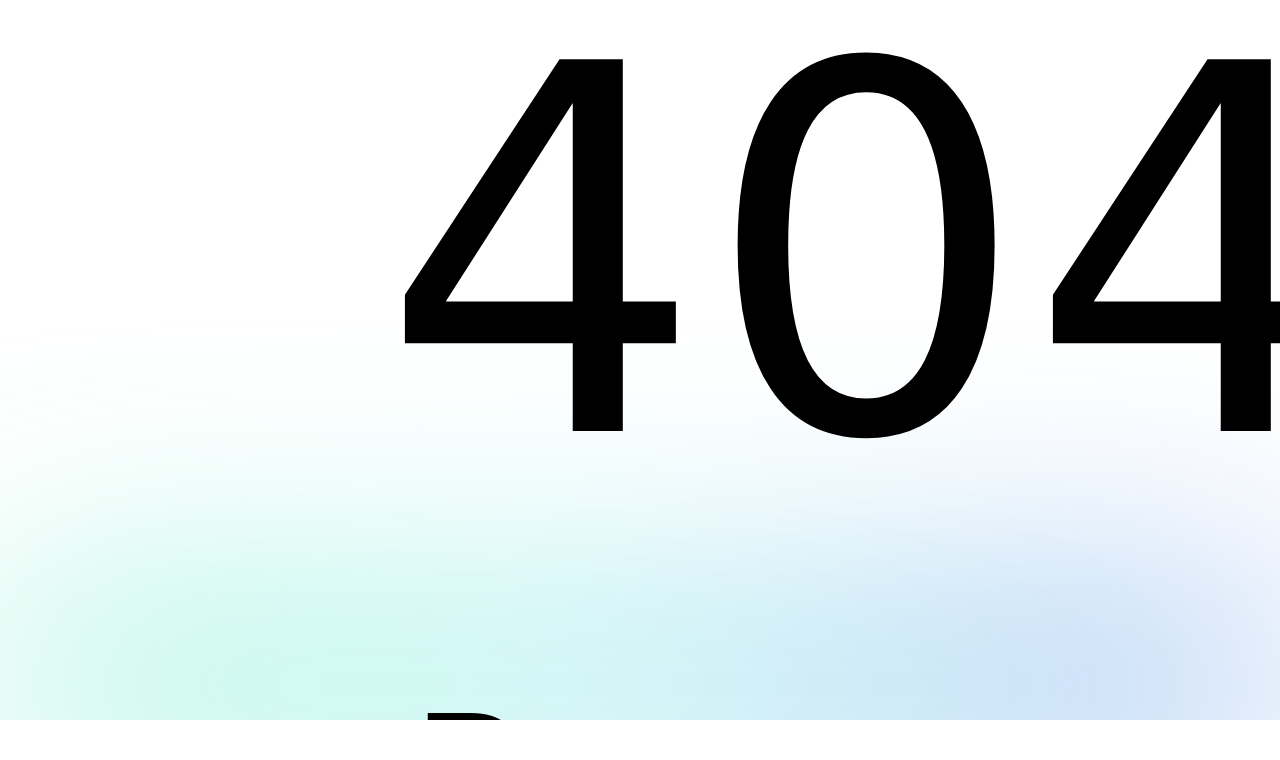

--- FILE ---
content_type: text/html
request_url: http://cicmu.th.chinesecio.com/zh-hans/node/1100
body_size: 1163
content:
<!DOCTYPE html><html  lang="zh-CN"><head><meta charset="utf-8">
<meta name="viewport" content="width=device-width, initial-scale=1.0">
<title>中文联盟</title>
<script src="/js/swiper.js"></script>
<script src="/js/anime.min.js"></script>
<script src="/js/ScrollMagic.min.js"></script>
<script src="/js/social-share.min.js"></script>
<link rel="stylesheet" href="/_nuxt/entry._xNSftcB.css" crossorigin>
<link rel="modulepreload" as="script" crossorigin href="/_nuxt/VGducolX.js">
<link rel="prefetch" as="script" crossorigin href="/_nuxt/D-WDpaYP.js">
<link rel="prefetch" as="script" crossorigin href="/_nuxt/DlAUqK2U.js">
<link rel="prefetch" as="style" crossorigin href="/_nuxt/default.ByOTi1hZ.css">
<link rel="prefetch" as="script" crossorigin href="/_nuxt/BGHWmDnX.js">
<link rel="prefetch" as="script" crossorigin href="/_nuxt/COtS1Bwh.js">
<link rel="prefetch" as="script" crossorigin href="/_nuxt/DdNmAUVG.js">
<link rel="prefetch" as="script" crossorigin href="/_nuxt/BVXiYvf3.js">
<link rel="prefetch" as="style" crossorigin href="/_nuxt/error-404.4oxyXxx0.css">
<link rel="prefetch" as="script" crossorigin href="/_nuxt/Du7obEGF.js">
<link rel="prefetch" as="style" crossorigin href="/_nuxt/error-500.CZqNkBuR.css">
<link rel="prefetch" as="script" crossorigin href="/_nuxt/aq4XRToh.js">
<meta name="description" content>
<meta name="keywords" content>
<script type="module" src="/_nuxt/VGducolX.js" crossorigin></script>
<script id="unhead:payload" type="application/json">{"title":"中文联盟"}</script></head><body><div id="__nuxt"></div><div id="teleports"></div><script type="application/json" data-nuxt-data="nuxt-app" data-ssr="false" id="__NUXT_DATA__">[{"prerenderedAt":1,"serverRendered":2},1768377750257,false]</script>
<script>window.__NUXT__={};window.__NUXT__.config={public:{apiBase:"",gaMeasurementId:"",i18n:{baseUrl:"",defaultLocale:"zh",rootRedirect:"",redirectStatusCode:302,skipSettingLocaleOnNavigate:false,locales:[{code:"en",name:"English",language:""},{code:"zh",name:"中文",language:""}],detectBrowserLanguage:{alwaysRedirect:false,cookieCrossOrigin:false,cookieDomain:"",cookieKey:"i18n_redirected",cookieSecure:false,fallbackLocale:"",redirectOn:"root",useCookie:true},experimental:{localeDetector:"",typedPages:true,typedOptionsAndMessages:false,alternateLinkCanonicalQueries:true,devCache:false,cacheLifetime:"",stripMessagesPayload:false,preload:false,strictSeo:false,nitroContextDetection:true,httpCacheDuration:10},domainLocales:{en:{domain:""},zh:{domain:""}}}},app:{baseURL:"/",buildId:"cd2f39f6-be08-4e5e-a745-0e119ab03787",buildAssetsDir:"/_nuxt/",cdnURL:""}}</script></body></html>

--- FILE ---
content_type: application/javascript
request_url: http://cicmu.th.chinesecio.com/_nuxt/VGducolX.js
body_size: 503832
content:
const __vite__mapDeps=(i,m=__vite__mapDeps,d=(m.f||(m.f=["./x-SjSr5U.js","./CujufZ-l.js","./Title.DupesJCk.css","./CW_J9F-V.js","./BVXiYvf3.js","./HotSwiper.B_tAlQje.css","./DlAUqK2U.js","./mall.DV7dJP1F.css","./Dc-bhunU.js","./CRMliEzw.js","./Banner.gLmacR4H.css","./DShp-uWo.js","./about.Bfsbp8Ox.css","./Dw_dew_I.js","./COtS1Bwh.js","./DdNmAUVG.js","./index.CKgynxIU.css","./DRq1xwf8.js","./BQHBVLjK.js","./Swiper.D92ISBXN.css","./BhiOJdha.js","./el-input.CbzDku5Q.css","./course.Bz-qenRA.css","./nG43V1x1.js","./member.CifGs4iE.css","./OTfsuLBC.js","./channel.DuYRvB5M.css","./XYW5mU6U.js","./digital.D-yVEc4c.css","./wUVY9egE.js","./project.BNso3MM8.css","./_rAoMoCG.js","./CyjYX9BH.js","./service.FFJAGMBw.css","./nXJoiYlX.js","./learning.EJbDixDv.css","./XGAtQrP-.js","./aggregate.BPqiTCxb.css","./DPt1quPm.js","./applicate.CHxEGlec.css","./DFAWzCNv.js","./_id_.XMy8btcx.css","./Ds_dH_oh.js","./VuXUEWj-.js","./statement.Cxuwj---.css","./DvCuDTyl.js","./index.C-CZxci5.css","./Cw1JtzsO.js","./pdfPreview.CL_R2iZs.css","./CpKFBfh0.js","./researcher.BcYVvvpY.css","./DHoKOg76.js","./rongbaozhai.B-VpWtky.css","./C--9wmv3.js","./_id_.qae7NfDj.css","./BiY39eTT.js","./comming_soon.CiWTqB7j.css","./D9kmEND1.js","./index.C137qDmc.css","./Da-MMzWK.js","./gradeStandard.DQTY2U-Z.css","./B_6ssPab.js","./languageBridge.Dc9N7RUn.css","./BEf2kb9a.js","./privacyAgreement.BlbUTSSk.css","./ByTni3gh.js","./pingguElephantIsland.C7vtwybu.css","./BToVWoaK.js","./chineseMedicalCulture.CjzTNy3F.css","./D-WDpaYP.js","./BGHWmDnX.js","./default.ByOTi1hZ.css","./Du7obEGF.js","./error-404.4oxyXxx0.css","./aq4XRToh.js","./error-500.CZqNkBuR.css"])))=>i.map(i=>d[i]);
var WT=Object.defineProperty;var c_=t=>{throw TypeError(t)};var zT=(t,e,n)=>e in t?WT(t,e,{enumerable:!0,configurable:!0,writable:!0,value:n}):t[e]=n;var Ss=(t,e,n)=>zT(t,typeof e!="symbol"?e+"":e,n),qT=(t,e,n)=>e.has(t)||c_("Cannot "+n);var Za=(t,e,n)=>(qT(t,e,"read from private field"),n?n.call(t):e.get(t)),u_=(t,e,n)=>e.has(t)?c_("Cannot add the same private member more than once"):e instanceof WeakSet?e.add(t):e.set(t,n);(function(){const e=document.createElement("link").relList;if(e&&e.supports&&e.supports("modulepreload"))return;for(const i of document.querySelectorAll('link[rel="modulepreload"]'))r(i);new MutationObserver(i=>{for(const s of i)if(s.type==="childList")for(const o of s.addedNodes)o.tagName==="LINK"&&o.rel==="modulepreload"&&r(o)}).observe(document,{childList:!0,subtree:!0});function n(i){const s={};return i.integrity&&(s.integrity=i.integrity),i.referrerPolicy&&(s.referrerPolicy=i.referrerPolicy),i.crossOrigin==="use-credentials"?s.credentials="include":i.crossOrigin==="anonymous"?s.credentials="omit":s.credentials="same-origin",s}function r(i){if(i.ep)return;i.ep=!0;const s=n(i);fetch(i.href,s)}})();/**
* @vue/shared v3.5.16
* (c) 2018-present Yuxi (Evan) You and Vue contributors
* @license MIT
**//*! #__NO_SIDE_EFFECTS__ */function pf(t){const e=Object.create(null);for(const n of t.split(","))e[n]=1;return n=>n in e}const at={},fa=[],Jr=()=>{},GT=()=>!1,dc=t=>t.charCodeAt(0)===111&&t.charCodeAt(1)===110&&(t.charCodeAt(2)>122||t.charCodeAt(2)<97),wp=t=>t.startsWith("onUpdate:"),Ot=Object.assign,Ep=(t,e)=>{const n=t.indexOf(e);n>-1&&t.splice(n,1)},KT=Object.prototype.hasOwnProperty,pt=(t,e)=>KT.call(t,e),Re=Array.isArray,da=t=>$a(t)==="[object Map]",$o=t=>$a(t)==="[object Set]",f_=t=>$a(t)==="[object Date]",YT=t=>$a(t)==="[object RegExp]",Me=t=>typeof t=="function",Ht=t=>typeof t=="string",hi=t=>typeof t=="symbol",Rt=t=>t!==null&&typeof t=="object",Tp=t=>(Rt(t)||Me(t))&&Me(t.then)&&Me(t.catch),g0=Object.prototype.toString,$a=t=>g0.call(t),XT=t=>$a(t).slice(8,-1),gf=t=>$a(t)==="[object Object]",Cp=t=>Ht(t)&&t!=="NaN"&&t[0]!=="-"&&""+parseInt(t,10)===t,ha=pf(",key,ref,ref_for,ref_key,onVnodeBeforeMount,onVnodeMounted,onVnodeBeforeUpdate,onVnodeUpdated,onVnodeBeforeUnmount,onVnodeUnmounted"),_f=t=>{const e=Object.create(null);return n=>e[n]||(e[n]=t(n))},QT=/-(\w)/g,Fn=_f(t=>t.replace(QT,(e,n)=>n?n.toUpperCase():"")),JT=/\B([A-Z])/g,br=_f(t=>t.replace(JT,"-$1").toLowerCase()),hc=_f(t=>t.charAt(0).toUpperCase()+t.slice(1)),vl=_f(t=>t?`on${hc(t)}`:""),or=(t,e)=>!Object.is(t,e),pa=(t,...e)=>{for(let n=0;n<t.length;n++)t[n](...e)},_0=(t,e,n,r=!1)=>{Object.defineProperty(t,e,{configurable:!0,enumerable:!1,writable:r,value:n})},Ru=t=>{const e=parseFloat(t);return isNaN(e)?t:e},Pu=t=>{const e=Ht(t)?Number(t):NaN;return isNaN(e)?t:e};let d_;const mf=()=>d_||(d_=typeof globalThis<"u"?globalThis:typeof self<"u"?self:typeof window<"u"?window:typeof global<"u"?global:{}),ZT="Infinity,undefined,NaN,isFinite,isNaN,parseFloat,parseInt,decodeURI,decodeURIComponent,encodeURI,encodeURIComponent,Math,Number,Date,Array,Object,Boolean,String,RegExp,Map,Set,JSON,Intl,BigInt,console,Error,Symbol",e1=pf(ZT);function pc(t){if(Re(t)){const e={};for(let n=0;n<t.length;n++){const r=t[n],i=Ht(r)?i1(r):pc(r);if(i)for(const s in i)e[s]=i[s]}return e}else if(Ht(t)||Rt(t))return t}const t1=/;(?![^(]*\))/g,n1=/:([^]+)/,r1=/\/\*[^]*?\*\//g;function i1(t){const e={};return t.replace(r1,"").split(t1).forEach(n=>{if(n){const r=n.split(n1);r.length>1&&(e[r[0].trim()]=r[1].trim())}}),e}function gc(t){let e="";if(Ht(t))e=t;else if(Re(t))for(let n=0;n<t.length;n++){const r=gc(t[n]);r&&(e+=r+" ")}else if(Rt(t))for(const n in t)t[n]&&(e+=n+" ");return e.trim()}function m0(t){if(!t)return null;let{class:e,style:n}=t;return e&&!Ht(e)&&(t.class=gc(e)),n&&(t.style=pc(n)),t}const s1="itemscope,allowfullscreen,formnovalidate,ismap,nomodule,novalidate,readonly",o1=pf(s1);function y0(t){return!!t||t===""}function a1(t,e){if(t.length!==e.length)return!1;let n=!0;for(let r=0;n&&r<t.length;r++)n=qs(t[r],e[r]);return n}function qs(t,e){if(t===e)return!0;let n=f_(t),r=f_(e);if(n||r)return n&&r?t.getTime()===e.getTime():!1;if(n=hi(t),r=hi(e),n||r)return t===e;if(n=Re(t),r=Re(e),n||r)return n&&r?a1(t,e):!1;if(n=Rt(t),r=Rt(e),n||r){if(!n||!r)return!1;const i=Object.keys(t).length,s=Object.keys(e).length;if(i!==s)return!1;for(const o in t){const a=t.hasOwnProperty(o),c=e.hasOwnProperty(o);if(a&&!c||!a&&c||!qs(t[o],e[o]))return!1}}return String(t)===String(e)}function yf(t,e){return t.findIndex(n=>qs(n,e))}const v0=t=>!!(t&&t.__v_isRef===!0),b0=t=>Ht(t)?t:t==null?"":Re(t)||Rt(t)&&(t.toString===g0||!Me(t.toString))?v0(t)?b0(t.value):JSON.stringify(t,w0,2):String(t),w0=(t,e)=>v0(e)?w0(t,e.value):da(e)?{[`Map(${e.size})`]:[...e.entries()].reduce((n,[r,i],s)=>(n[hd(r,s)+" =>"]=i,n),{})}:$o(e)?{[`Set(${e.size})`]:[...e.values()].map(n=>hd(n))}:hi(e)?hd(e):Rt(e)&&!Re(e)&&!gf(e)?String(e):e,hd=(t,e="")=>{var n;return hi(t)?`Symbol(${(n=t.description)!=null?n:e})`:t};/**
* @vue/reactivity v3.5.16
* (c) 2018-present Yuxi (Evan) You and Vue contributors
* @license MIT
**/let Wn;class Sp{constructor(e=!1){this.detached=e,this._active=!0,this._on=0,this.effects=[],this.cleanups=[],this._isPaused=!1,this.parent=Wn,!e&&Wn&&(this.index=(Wn.scopes||(Wn.scopes=[])).push(this)-1)}get active(){return this._active}pause(){if(this._active){this._isPaused=!0;let e,n;if(this.scopes)for(e=0,n=this.scopes.length;e<n;e++)this.scopes[e].pause();for(e=0,n=this.effects.length;e<n;e++)this.effects[e].pause()}}resume(){if(this._active&&this._isPaused){this._isPaused=!1;let e,n;if(this.scopes)for(e=0,n=this.scopes.length;e<n;e++)this.scopes[e].resume();for(e=0,n=this.effects.length;e<n;e++)this.effects[e].resume()}}run(e){if(this._active){const n=Wn;try{return Wn=this,e()}finally{Wn=n}}}on(){++this._on===1&&(this.prevScope=Wn,Wn=this)}off(){this._on>0&&--this._on===0&&(Wn=this.prevScope,this.prevScope=void 0)}stop(e){if(this._active){this._active=!1;let n,r;for(n=0,r=this.effects.length;n<r;n++)this.effects[n].stop();for(this.effects.length=0,n=0,r=this.cleanups.length;n<r;n++)this.cleanups[n]();if(this.cleanups.length=0,this.scopes){for(n=0,r=this.scopes.length;n<r;n++)this.scopes[n].stop(!0);this.scopes.length=0}if(!this.detached&&this.parent&&!e){const i=this.parent.scopes.pop();i&&i!==this&&(this.parent.scopes[this.index]=i,i.index=this.index)}this.parent=void 0}}}function Va(t){return new Sp(t)}function Ba(){return Wn}function $l(t,e=!1){Wn&&Wn.cleanups.push(t)}let Mt;const pd=new WeakSet;class Vl{constructor(e){this.fn=e,this.deps=void 0,this.depsTail=void 0,this.flags=5,this.next=void 0,this.cleanup=void 0,this.scheduler=void 0,Wn&&Wn.active&&Wn.effects.push(this)}pause(){this.flags|=64}resume(){this.flags&64&&(this.flags&=-65,pd.has(this)&&(pd.delete(this),this.trigger()))}notify(){this.flags&2&&!(this.flags&32)||this.flags&8||T0(this)}run(){if(!(this.flags&1))return this.fn();this.flags|=2,h_(this),C0(this);const e=Mt,n=di;Mt=this,di=!0;try{return this.fn()}finally{S0(this),Mt=e,di=n,this.flags&=-3}}stop(){if(this.flags&1){for(let e=this.deps;e;e=e.nextDep)Pp(e);this.deps=this.depsTail=void 0,h_(this),this.onStop&&this.onStop(),this.flags&=-2}}trigger(){this.flags&64?pd.add(this):this.scheduler?this.scheduler():this.runIfDirty()}runIfDirty(){Zd(this)&&this.run()}get dirty(){return Zd(this)}}let E0=0,bl,wl;function T0(t,e=!1){if(t.flags|=8,e){t.next=wl,wl=t;return}t.next=bl,bl=t}function xp(){E0++}function Rp(){if(--E0>0)return;if(wl){let e=wl;for(wl=void 0;e;){const n=e.next;e.next=void 0,e.flags&=-9,e=n}}let t;for(;bl;){let e=bl;for(bl=void 0;e;){const n=e.next;if(e.next=void 0,e.flags&=-9,e.flags&1)try{e.trigger()}catch(r){t||(t=r)}e=n}}if(t)throw t}function C0(t){for(let e=t.deps;e;e=e.nextDep)e.version=-1,e.prevActiveLink=e.dep.activeLink,e.dep.activeLink=e}function S0(t){let e,n=t.depsTail,r=n;for(;r;){const i=r.prevDep;r.version===-1?(r===n&&(n=i),Pp(r),l1(r)):e=r,r.dep.activeLink=r.prevActiveLink,r.prevActiveLink=void 0,r=i}t.deps=e,t.depsTail=n}function Zd(t){for(let e=t.deps;e;e=e.nextDep)if(e.dep.version!==e.version||e.dep.computed&&(x0(e.dep.computed)||e.dep.version!==e.version))return!0;return!!t._dirty}function x0(t){if(t.flags&4&&!(t.flags&16)||(t.flags&=-17,t.globalVersion===Bl)||(t.globalVersion=Bl,!t.isSSR&&t.flags&128&&(!t.deps&&!t._dirty||!Zd(t))))return;t.flags|=2;const e=t.dep,n=Mt,r=di;Mt=t,di=!0;try{C0(t);const i=t.fn(t._value);(e.version===0||or(i,t._value))&&(t.flags|=128,t._value=i,e.version++)}catch(i){throw e.version++,i}finally{Mt=n,di=r,S0(t),t.flags&=-3}}function Pp(t,e=!1){const{dep:n,prevSub:r,nextSub:i}=t;if(r&&(r.nextSub=i,t.prevSub=void 0),i&&(i.prevSub=r,t.nextSub=void 0),n.subs===t&&(n.subs=r,!r&&n.computed)){n.computed.flags&=-5;for(let s=n.computed.deps;s;s=s.nextDep)Pp(s,!0)}!e&&!--n.sc&&n.map&&n.map.delete(n.key)}function l1(t){const{prevDep:e,nextDep:n}=t;e&&(e.nextDep=n,t.prevDep=void 0),n&&(n.prevDep=e,t.nextDep=void 0)}function c1(t,e){t.effect instanceof Vl&&(t=t.effect.fn);const n=new Vl(t);e&&Ot(n,e);try{n.run()}catch(i){throw n.stop(),i}const r=n.run.bind(n);return r.effect=n,r}function u1(t){t.effect.stop()}let di=!0;const R0=[];function ps(){R0.push(di),di=!1}function gs(){const t=R0.pop();di=t===void 0?!0:t}function h_(t){const{cleanup:e}=t;if(t.cleanup=void 0,e){const n=Mt;Mt=void 0;try{e()}finally{Mt=n}}}let Bl=0;class f1{constructor(e,n){this.sub=e,this.dep=n,this.version=n.version,this.nextDep=this.prevDep=this.nextSub=this.prevSub=this.prevActiveLink=void 0}}class vf{constructor(e){this.computed=e,this.version=0,this.activeLink=void 0,this.subs=void 0,this.map=void 0,this.key=void 0,this.sc=0}track(e){if(!Mt||!di||Mt===this.computed)return;let n=this.activeLink;if(n===void 0||n.sub!==Mt)n=this.activeLink=new f1(Mt,this),Mt.deps?(n.prevDep=Mt.depsTail,Mt.depsTail.nextDep=n,Mt.depsTail=n):Mt.deps=Mt.depsTail=n,P0(n);else if(n.version===-1&&(n.version=this.version,n.nextDep)){const r=n.nextDep;r.prevDep=n.prevDep,n.prevDep&&(n.prevDep.nextDep=r),n.prevDep=Mt.depsTail,n.nextDep=void 0,Mt.depsTail.nextDep=n,Mt.depsTail=n,Mt.deps===n&&(Mt.deps=r)}return n}trigger(e){this.version++,Bl++,this.notify(e)}notify(e){xp();try{for(let n=this.subs;n;n=n.prevSub)n.sub.notify()&&n.sub.dep.notify()}finally{Rp()}}}function P0(t){if(t.dep.sc++,t.sub.flags&4){const e=t.dep.computed;if(e&&!t.dep.subs){e.flags|=20;for(let r=e.deps;r;r=r.nextDep)P0(r)}const n=t.dep.subs;n!==t&&(t.prevSub=n,n&&(n.nextSub=t)),t.dep.subs=t}}const Au=new WeakMap,wo=Symbol(""),eh=Symbol(""),Wl=Symbol("");function qn(t,e,n){if(di&&Mt){let r=Au.get(t);r||Au.set(t,r=new Map);let i=r.get(n);i||(r.set(n,i=new vf),i.map=r,i.key=n),i.track()}}function ns(t,e,n,r,i,s){const o=Au.get(t);if(!o){Bl++;return}const a=c=>{c&&c.trigger()};if(xp(),e==="clear")o.forEach(a);else{const c=Re(t),d=c&&Cp(n);if(c&&n==="length"){const f=Number(r);o.forEach((p,_)=>{(_==="length"||_===Wl||!hi(_)&&_>=f)&&a(p)})}else switch((n!==void 0||o.has(void 0))&&a(o.get(n)),d&&a(o.get(Wl)),e){case"add":c?d&&a(o.get("length")):(a(o.get(wo)),da(t)&&a(o.get(eh)));break;case"delete":c||(a(o.get(wo)),da(t)&&a(o.get(eh)));break;case"set":da(t)&&a(o.get(wo));break}}Rp()}function d1(t,e){const n=Au.get(t);return n&&n.get(e)}function Yo(t){const e=ot(t);return e===t?e:(qn(e,"iterate",Wl),Fr(t)?e:e.map(Dn))}function bf(t){return qn(t=ot(t),"iterate",Wl),t}const h1={__proto__:null,[Symbol.iterator](){return gd(this,Symbol.iterator,Dn)},concat(...t){return Yo(this).concat(...t.map(e=>Re(e)?Yo(e):e))},entries(){return gd(this,"entries",t=>(t[1]=Dn(t[1]),t))},every(t,e){return Xi(this,"every",t,e,void 0,arguments)},filter(t,e){return Xi(this,"filter",t,e,n=>n.map(Dn),arguments)},find(t,e){return Xi(this,"find",t,e,Dn,arguments)},findIndex(t,e){return Xi(this,"findIndex",t,e,void 0,arguments)},findLast(t,e){return Xi(this,"findLast",t,e,Dn,arguments)},findLastIndex(t,e){return Xi(this,"findLastIndex",t,e,void 0,arguments)},forEach(t,e){return Xi(this,"forEach",t,e,void 0,arguments)},includes(...t){return _d(this,"includes",t)},indexOf(...t){return _d(this,"indexOf",t)},join(t){return Yo(this).join(t)},lastIndexOf(...t){return _d(this,"lastIndexOf",t)},map(t,e){return Xi(this,"map",t,e,void 0,arguments)},pop(){return el(this,"pop")},push(...t){return el(this,"push",t)},reduce(t,...e){return p_(this,"reduce",t,e)},reduceRight(t,...e){return p_(this,"reduceRight",t,e)},shift(){return el(this,"shift")},some(t,e){return Xi(this,"some",t,e,void 0,arguments)},splice(...t){return el(this,"splice",t)},toReversed(){return Yo(this).toReversed()},toSorted(t){return Yo(this).toSorted(t)},toSpliced(...t){return Yo(this).toSpliced(...t)},unshift(...t){return el(this,"unshift",t)},values(){return gd(this,"values",Dn)}};function gd(t,e,n){const r=bf(t),i=r[e]();return r!==t&&!Fr(t)&&(i._next=i.next,i.next=()=>{const s=i._next();return s.value&&(s.value=n(s.value)),s}),i}const p1=Array.prototype;function Xi(t,e,n,r,i,s){const o=bf(t),a=o!==t&&!Fr(t),c=o[e];if(c!==p1[e]){const p=c.apply(t,s);return a?Dn(p):p}let d=n;o!==t&&(a?d=function(p,_){return n.call(this,Dn(p),_,t)}:n.length>2&&(d=function(p,_){return n.call(this,p,_,t)}));const f=c.call(o,d,r);return a&&i?i(f):f}function p_(t,e,n,r){const i=bf(t);let s=n;return i!==t&&(Fr(t)?n.length>3&&(s=function(o,a,c){return n.call(this,o,a,c,t)}):s=function(o,a,c){return n.call(this,o,Dn(a),c,t)}),i[e](s,...r)}function _d(t,e,n){const r=ot(t);qn(r,"iterate",Wl);const i=r[e](...n);return(i===-1||i===!1)&&Tf(n[0])?(n[0]=ot(n[0]),r[e](...n)):i}function el(t,e,n=[]){ps(),xp();const r=ot(t)[e].apply(t,n);return Rp(),gs(),r}const g1=pf("__proto__,__v_isRef,__isVue"),A0=new Set(Object.getOwnPropertyNames(Symbol).filter(t=>t!=="arguments"&&t!=="caller").map(t=>Symbol[t]).filter(hi));function _1(t){hi(t)||(t=String(t));const e=ot(this);return qn(e,"has",t),e.hasOwnProperty(t)}class k0{constructor(e=!1,n=!1){this._isReadonly=e,this._isShallow=n}get(e,n,r){if(n==="__v_skip")return e.__v_skip;const i=this._isReadonly,s=this._isShallow;if(n==="__v_isReactive")return!i;if(n==="__v_isReadonly")return i;if(n==="__v_isShallow")return s;if(n==="__v_raw")return r===(i?s?M0:D0:s?I0:N0).get(e)||Object.getPrototypeOf(e)===Object.getPrototypeOf(r)?e:void 0;const o=Re(e);if(!i){let c;if(o&&(c=h1[n]))return c;if(n==="hasOwnProperty")return _1}const a=Reflect.get(e,n,kt(e)?e:r);return(hi(n)?A0.has(n):g1(n))||(i||qn(e,"get",n),s)?a:kt(a)?o&&Cp(n)?a:a.value:Rt(a)?i?Ap(a):Vi(a):a}}class O0 extends k0{constructor(e=!1){super(!1,e)}set(e,n,r,i){let s=e[n];if(!this._isShallow){const c=ji(s);if(!Fr(r)&&!ji(r)&&(s=ot(s),r=ot(r)),!Re(e)&&kt(s)&&!kt(r))return c?!1:(s.value=r,!0)}const o=Re(e)&&Cp(n)?Number(n)<e.length:pt(e,n),a=Reflect.set(e,n,r,kt(e)?e:i);return e===ot(i)&&(o?or(r,s)&&ns(e,"set",n,r):ns(e,"add",n,r)),a}deleteProperty(e,n){const r=pt(e,n);e[n];const i=Reflect.deleteProperty(e,n);return i&&r&&ns(e,"delete",n,void 0),i}has(e,n){const r=Reflect.has(e,n);return(!hi(n)||!A0.has(n))&&qn(e,"has",n),r}ownKeys(e){return qn(e,"iterate",Re(e)?"length":wo),Reflect.ownKeys(e)}}class L0 extends k0{constructor(e=!1){super(!0,e)}set(e,n){return!0}deleteProperty(e,n){return!0}}const m1=new O0,y1=new L0,v1=new O0(!0),b1=new L0(!0),th=t=>t,Nc=t=>Reflect.getPrototypeOf(t);function w1(t,e,n){return function(...r){const i=this.__v_raw,s=ot(i),o=da(s),a=t==="entries"||t===Symbol.iterator&&o,c=t==="keys"&&o,d=i[t](...r),f=n?th:e?ku:Dn;return!e&&qn(s,"iterate",c?eh:wo),{next(){const{value:p,done:_}=d.next();return _?{value:p,done:_}:{value:a?[f(p[0]),f(p[1])]:f(p),done:_}},[Symbol.iterator](){return this}}}}function Ic(t){return function(...e){return t==="delete"?!1:t==="clear"?void 0:this}}function E1(t,e){const n={get(i){const s=this.__v_raw,o=ot(s),a=ot(i);t||(or(i,a)&&qn(o,"get",i),qn(o,"get",a));const{has:c}=Nc(o),d=e?th:t?ku:Dn;if(c.call(o,i))return d(s.get(i));if(c.call(o,a))return d(s.get(a));s!==o&&s.get(i)},get size(){const i=this.__v_raw;return!t&&qn(ot(i),"iterate",wo),Reflect.get(i,"size",i)},has(i){const s=this.__v_raw,o=ot(s),a=ot(i);return t||(or(i,a)&&qn(o,"has",i),qn(o,"has",a)),i===a?s.has(i):s.has(i)||s.has(a)},forEach(i,s){const o=this,a=o.__v_raw,c=ot(a),d=e?th:t?ku:Dn;return!t&&qn(c,"iterate",wo),a.forEach((f,p)=>i.call(s,d(f),d(p),o))}};return Ot(n,t?{add:Ic("add"),set:Ic("set"),delete:Ic("delete"),clear:Ic("clear")}:{add(i){!e&&!Fr(i)&&!ji(i)&&(i=ot(i));const s=ot(this);return Nc(s).has.call(s,i)||(s.add(i),ns(s,"add",i,i)),this},set(i,s){!e&&!Fr(s)&&!ji(s)&&(s=ot(s));const o=ot(this),{has:a,get:c}=Nc(o);let d=a.call(o,i);d||(i=ot(i),d=a.call(o,i));const f=c.call(o,i);return o.set(i,s),d?or(s,f)&&ns(o,"set",i,s):ns(o,"add",i,s),this},delete(i){const s=ot(this),{has:o,get:a}=Nc(s);let c=o.call(s,i);c||(i=ot(i),c=o.call(s,i)),a&&a.call(s,i);const d=s.delete(i);return c&&ns(s,"delete",i,void 0),d},clear(){const i=ot(this),s=i.size!==0,o=i.clear();return s&&ns(i,"clear",void 0,void 0),o}}),["keys","values","entries",Symbol.iterator].forEach(i=>{n[i]=w1(i,t,e)}),n}function wf(t,e){const n=E1(t,e);return(r,i,s)=>i==="__v_isReactive"?!t:i==="__v_isReadonly"?t:i==="__v_raw"?r:Reflect.get(pt(n,i)&&i in r?n:r,i,s)}const T1={get:wf(!1,!1)},C1={get:wf(!1,!0)},S1={get:wf(!0,!1)},x1={get:wf(!0,!0)},N0=new WeakMap,I0=new WeakMap,D0=new WeakMap,M0=new WeakMap;function R1(t){switch(t){case"Object":case"Array":return 1;case"Map":case"Set":case"WeakMap":case"WeakSet":return 2;default:return 0}}function P1(t){return t.__v_skip||!Object.isExtensible(t)?0:R1(XT(t))}function Vi(t){return ji(t)?t:Ef(t,!1,m1,T1,N0)}function ui(t){return Ef(t,!1,v1,C1,I0)}function Ap(t){return Ef(t,!0,y1,S1,D0)}function A1(t){return Ef(t,!0,b1,x1,M0)}function Ef(t,e,n,r,i){if(!Rt(t)||t.__v_raw&&!(e&&t.__v_isReactive))return t;const s=P1(t);if(s===0)return t;const o=i.get(t);if(o)return o;const a=new Proxy(t,s===2?r:n);return i.set(t,a),a}function Di(t){return ji(t)?Di(t.__v_raw):!!(t&&t.__v_isReactive)}function ji(t){return!!(t&&t.__v_isReadonly)}function Fr(t){return!!(t&&t.__v_isShallow)}function Tf(t){return t?!!t.__v_raw:!1}function ot(t){const e=t&&t.__v_raw;return e?ot(e):t}function Cf(t){return!pt(t,"__v_skip")&&Object.isExtensible(t)&&_0(t,"__v_skip",!0),t}const Dn=t=>Rt(t)?Vi(t):t,ku=t=>Rt(t)?Ap(t):t;function kt(t){return t?t.__v_isRef===!0:!1}function cn(t){return F0(t,!1)}function _s(t){return F0(t,!0)}function F0(t,e){return kt(t)?t:new k1(t,e)}class k1{constructor(e,n){this.dep=new vf,this.__v_isRef=!0,this.__v_isShallow=!1,this._rawValue=n?e:ot(e),this._value=n?e:Dn(e),this.__v_isShallow=n}get value(){return this.dep.track(),this._value}set value(e){const n=this._rawValue,r=this.__v_isShallow||Fr(e)||ji(e);e=r?e:ot(e),or(e,n)&&(this._rawValue=e,this._value=r?e:Dn(e),this.dep.trigger())}}function O1(t){t.dep&&t.dep.trigger()}function Ct(t){return kt(t)?t.value:t}function H0(t){return Me(t)?t():Ct(t)}const L1={get:(t,e,n)=>e==="__v_raw"?t:Ct(Reflect.get(t,e,n)),set:(t,e,n,r)=>{const i=t[e];return kt(i)&&!kt(n)?(i.value=n,!0):Reflect.set(t,e,n,r)}};function kp(t){return Di(t)?t:new Proxy(t,L1)}class N1{constructor(e){this.__v_isRef=!0,this._value=void 0;const n=this.dep=new vf,{get:r,set:i}=e(n.track.bind(n),n.trigger.bind(n));this._get=r,this._set=i}get value(){return this._value=this._get()}set value(e){this._set(e)}}function Op(t){return new N1(t)}function j0(t){const e=Re(t)?new Array(t.length):{};for(const n in t)e[n]=U0(t,n);return e}class I1{constructor(e,n,r){this._object=e,this._key=n,this._defaultValue=r,this.__v_isRef=!0,this._value=void 0}get value(){const e=this._object[this._key];return this._value=e===void 0?this._defaultValue:e}set value(e){this._object[this._key]=e}get dep(){return d1(ot(this._object),this._key)}}class D1{constructor(e){this._getter=e,this.__v_isRef=!0,this.__v_isReadonly=!0,this._value=void 0}get value(){return this._value=this._getter()}}function Lp(t,e,n){return kt(t)?t:Me(t)?new D1(t):Rt(t)&&arguments.length>1?U0(t,e,n):cn(t)}function U0(t,e,n){const r=t[e];return kt(r)?r:new I1(t,e,n)}class M1{constructor(e,n,r){this.fn=e,this.setter=n,this._value=void 0,this.dep=new vf(this),this.__v_isRef=!0,this.deps=void 0,this.depsTail=void 0,this.flags=16,this.globalVersion=Bl-1,this.next=void 0,this.effect=this,this.__v_isReadonly=!n,this.isSSR=r}notify(){if(this.flags|=16,!(this.flags&8)&&Mt!==this)return T0(this,!0),!0}get value(){const e=this.dep.track();return x0(this),e&&(e.version=this.dep.version),this._value}set value(e){this.setter&&this.setter(e)}}function F1(t,e,n=!1){let r,i;return Me(t)?r=t:(r=t.get,i=t.set),new M1(r,i,n)}const H1={GET:"get",HAS:"has",ITERATE:"iterate"},j1={SET:"set",ADD:"add",DELETE:"delete",CLEAR:"clear"},Dc={},Ou=new WeakMap;let ks;function U1(){return ks}function $0(t,e=!1,n=ks){if(n){let r=Ou.get(n);r||Ou.set(n,r=[]),r.push(t)}}function $1(t,e,n=at){const{immediate:r,deep:i,once:s,scheduler:o,augmentJob:a,call:c}=n,d=S=>i?S:Fr(S)||i===!1||i===0?rs(S,1):rs(S);let f,p,_,m,b=!1,y=!1;if(kt(t)?(p=()=>t.value,b=Fr(t)):Di(t)?(p=()=>d(t),b=!0):Re(t)?(y=!0,b=t.some(S=>Di(S)||Fr(S)),p=()=>t.map(S=>{if(kt(S))return S.value;if(Di(S))return d(S);if(Me(S))return c?c(S,2):S()})):Me(t)?e?p=c?()=>c(t,2):t:p=()=>{if(_){ps();try{_()}finally{gs()}}const S=ks;ks=f;try{return c?c(t,3,[m]):t(m)}finally{ks=S}}:p=Jr,e&&i){const S=p,A=i===!0?1/0:i;p=()=>rs(S(),A)}const x=Ba(),w=()=>{f.stop(),x&&x.active&&Ep(x.effects,f)};if(s&&e){const S=e;e=(...A)=>{S(...A),w()}}let R=y?new Array(t.length).fill(Dc):Dc;const C=S=>{if(!(!(f.flags&1)||!f.dirty&&!S))if(e){const A=f.run();if(i||b||(y?A.some((L,h)=>or(L,R[h])):or(A,R))){_&&_();const L=ks;ks=f;try{const h=[A,R===Dc?void 0:y&&R[0]===Dc?[]:R,m];R=A,c?c(e,3,h):e(...h)}finally{ks=L}}}else f.run()};return a&&a(C),f=new Vl(p),f.scheduler=o?()=>o(C,!1):C,m=S=>$0(S,!1,f),_=f.onStop=()=>{const S=Ou.get(f);if(S){if(c)c(S,4);else for(const A of S)A();Ou.delete(f)}},e?r?C(!0):R=f.run():o?o(C.bind(null,!0),!0):f.run(),w.pause=f.pause.bind(f),w.resume=f.resume.bind(f),w.stop=w,w}function rs(t,e=1/0,n){if(e<=0||!Rt(t)||t.__v_skip||(n=n||new Set,n.has(t)))return t;if(n.add(t),e--,kt(t))rs(t.value,e,n);else if(Re(t))for(let r=0;r<t.length;r++)rs(t[r],e,n);else if($o(t)||da(t))t.forEach(r=>{rs(r,e,n)});else if(gf(t)){for(const r in t)rs(t[r],e,n);for(const r of Object.getOwnPropertySymbols(t))Object.prototype.propertyIsEnumerable.call(t,r)&&rs(t[r],e,n)}return t}/**
* @vue/runtime-core v3.5.16
* (c) 2018-present Yuxi (Evan) You and Vue contributors
* @license MIT
**/const V0=[];function V1(t){V0.push(t)}function B1(){V0.pop()}function W1(t,e){}const z1={SETUP_FUNCTION:0,0:"SETUP_FUNCTION",RENDER_FUNCTION:1,1:"RENDER_FUNCTION",NATIVE_EVENT_HANDLER:5,5:"NATIVE_EVENT_HANDLER",COMPONENT_EVENT_HANDLER:6,6:"COMPONENT_EVENT_HANDLER",VNODE_HOOK:7,7:"VNODE_HOOK",DIRECTIVE_HOOK:8,8:"DIRECTIVE_HOOK",TRANSITION_HOOK:9,9:"TRANSITION_HOOK",APP_ERROR_HANDLER:10,10:"APP_ERROR_HANDLER",APP_WARN_HANDLER:11,11:"APP_WARN_HANDLER",FUNCTION_REF:12,12:"FUNCTION_REF",ASYNC_COMPONENT_LOADER:13,13:"ASYNC_COMPONENT_LOADER",SCHEDULER:14,14:"SCHEDULER",COMPONENT_UPDATE:15,15:"COMPONENT_UPDATE",APP_UNMOUNT_CLEANUP:16,16:"APP_UNMOUNT_CLEANUP"},q1={sp:"serverPrefetch hook",bc:"beforeCreate hook",c:"created hook",bm:"beforeMount hook",m:"mounted hook",bu:"beforeUpdate hook",u:"updated",bum:"beforeUnmount hook",um:"unmounted hook",a:"activated hook",da:"deactivated hook",ec:"errorCaptured hook",rtc:"renderTracked hook",rtg:"renderTriggered hook",0:"setup function",1:"render function",2:"watcher getter",3:"watcher callback",4:"watcher cleanup function",5:"native event handler",6:"component event handler",7:"vnode hook",8:"directive hook",9:"transition hook",10:"app errorHandler",11:"app warnHandler",12:"ref function",13:"async component loader",14:"scheduler flush",15:"component update",16:"app unmount cleanup function"};function Wa(t,e,n,r){try{return r?t(...r):t()}catch(i){Vo(i,e,n)}}function ti(t,e,n,r){if(Me(t)){const i=Wa(t,e,n,r);return i&&Tp(i)&&i.catch(s=>{Vo(s,e,n)}),i}if(Re(t)){const i=[];for(let s=0;s<t.length;s++)i.push(ti(t[s],e,n,r));return i}}function Vo(t,e,n,r=!0){const i=e?e.vnode:null,{errorHandler:s,throwUnhandledErrorInProduction:o}=e&&e.appContext.config||at;if(e){let a=e.parent;const c=e.proxy,d=`https://vuejs.org/error-reference/#runtime-${n}`;for(;a;){const f=a.ec;if(f){for(let p=0;p<f.length;p++)if(f[p](t,c,d)===!1)return}a=a.parent}if(s){ps(),Wa(s,null,10,[t,c,d]),gs();return}}G1(t,n,i,r,o)}function G1(t,e,n,r=!0,i=!1){if(i)throw t;console.error(t)}const ar=[];let Pi=-1;const ga=[];let Os=null,ta=0;const B0=Promise.resolve();let Lu=null;function pi(t){const e=Lu||B0;return t?e.then(this?t.bind(this):t):e}function K1(t){let e=Pi+1,n=ar.length;for(;e<n;){const r=e+n>>>1,i=ar[r],s=ql(i);s<t||s===t&&i.flags&2?e=r+1:n=r}return e}function Np(t){if(!(t.flags&1)){const e=ql(t),n=ar[ar.length-1];!n||!(t.flags&2)&&e>=ql(n)?ar.push(t):ar.splice(K1(e),0,t),t.flags|=1,W0()}}function W0(){Lu||(Lu=B0.then(z0))}function zl(t){Re(t)?ga.push(...t):Os&&t.id===-1?Os.splice(ta+1,0,t):t.flags&1||(ga.push(t),t.flags|=1),W0()}function g_(t,e,n=Pi+1){for(;n<ar.length;n++){const r=ar[n];if(r&&r.flags&2){if(t&&r.id!==t.uid)continue;ar.splice(n,1),n--,r.flags&4&&(r.flags&=-2),r(),r.flags&4||(r.flags&=-2)}}}function Nu(t){if(ga.length){const e=[...new Set(ga)].sort((n,r)=>ql(n)-ql(r));if(ga.length=0,Os){Os.push(...e);return}for(Os=e,ta=0;ta<Os.length;ta++){const n=Os[ta];n.flags&4&&(n.flags&=-2),n.flags&8||n(),n.flags&=-2}Os=null,ta=0}}const ql=t=>t.id==null?t.flags&2?-1:1/0:t.id;function z0(t){try{for(Pi=0;Pi<ar.length;Pi++){const e=ar[Pi];e&&!(e.flags&8)&&(e.flags&4&&(e.flags&=-2),Wa(e,e.i,e.i?15:14),e.flags&4||(e.flags&=-2))}}finally{for(;Pi<ar.length;Pi++){const e=ar[Pi];e&&(e.flags&=-2)}Pi=-1,ar.length=0,Nu(),Lu=null,(ar.length||ga.length)&&z0()}}let na,Mc=[];function q0(t,e){var n,r;na=t,na?(na.enabled=!0,Mc.forEach(({event:i,args:s})=>na.emit(i,...s)),Mc=[]):typeof window<"u"&&window.HTMLElement&&!((r=(n=window.navigator)==null?void 0:n.userAgent)!=null&&r.includes("jsdom"))?((e.__VUE_DEVTOOLS_HOOK_REPLAY__=e.__VUE_DEVTOOLS_HOOK_REPLAY__||[]).push(s=>{q0(s,e)}),setTimeout(()=>{na||(e.__VUE_DEVTOOLS_HOOK_REPLAY__=null,Mc=[])},3e3)):Mc=[]}let xn=null,Sf=null;function Gl(t){const e=xn;return xn=t,Sf=t&&t.type.__scopeId||null,e}function Y1(t){Sf=t}function X1(){Sf=null}const Q1=t=>Ca;function Ca(t,e=xn,n){if(!e||t._n)return t;const r=(...i)=>{r._d&&uh(-1);const s=Gl(e);let o;try{o=t(...i)}finally{Gl(s),r._d&&uh(1)}return o};return r._n=!0,r._c=!0,r._d=!0,r}function J1(t,e){if(xn===null)return t;const n=vc(xn),r=t.dirs||(t.dirs=[]);for(let i=0;i<e.length;i++){let[s,o,a,c=at]=e[i];s&&(Me(s)&&(s={mounted:s,updated:s}),s.deep&&rs(o),r.push({dir:s,instance:n,value:o,oldValue:void 0,arg:a,modifiers:c}))}return t}function Ai(t,e,n,r){const i=t.dirs,s=e&&e.dirs;for(let o=0;o<i.length;o++){const a=i[o];s&&(a.oldValue=s[o].value);let c=a.dir[r];c&&(ps(),ti(c,n,8,[t.el,a,t,e]),gs())}}const G0=Symbol("_vte"),K0=t=>t.__isTeleport,El=t=>t&&(t.disabled||t.disabled===""),__=t=>t&&(t.defer||t.defer===""),m_=t=>typeof SVGElement<"u"&&t instanceof SVGElement,y_=t=>typeof MathMLElement=="function"&&t instanceof MathMLElement,nh=(t,e)=>{const n=t&&t.to;return Ht(n)?e?e(n):null:n},Y0={name:"Teleport",__isTeleport:!0,process(t,e,n,r,i,s,o,a,c,d){const{mc:f,pc:p,pbc:_,o:{insert:m,querySelector:b,createText:y,createComment:x}}=d,w=El(e.props);let{shapeFlag:R,children:C,dynamicChildren:S}=e;if(t==null){const A=e.el=y(""),L=e.anchor=y("");m(A,n,r),m(L,n,r);const h=(D,V)=>{R&16&&(i&&i.isCE&&(i.ce._teleportTarget=D),f(C,D,V,i,s,o,a,c))},B=()=>{const D=e.target=nh(e.props,b),V=X0(D,e,y,m);D&&(o!=="svg"&&m_(D)?o="svg":o!=="mathml"&&y_(D)&&(o="mathml"),w||(h(D,V),fu(e,!1)))};w&&(h(n,L),fu(e,!0)),__(e.props)?(e.el.__isMounted=!1,Tn(()=>{B(),delete e.el.__isMounted},s)):B()}else{if(__(e.props)&&t.el.__isMounted===!1){Tn(()=>{Y0.process(t,e,n,r,i,s,o,a,c,d)},s);return}e.el=t.el,e.targetStart=t.targetStart;const A=e.anchor=t.anchor,L=e.target=t.target,h=e.targetAnchor=t.targetAnchor,B=El(t.props),D=B?n:L,V=B?A:h;if(o==="svg"||m_(L)?o="svg":(o==="mathml"||y_(L))&&(o="mathml"),S?(_(t.dynamicChildren,S,D,i,s,o,a),Gp(t,e,!0)):c||p(t,e,D,V,i,s,o,a,!1),w)B?e.props&&t.props&&e.props.to!==t.props.to&&(e.props.to=t.props.to):Fc(e,n,A,d,1);else if((e.props&&e.props.to)!==(t.props&&t.props.to)){const ie=e.target=nh(e.props,b);ie&&Fc(e,ie,null,d,0)}else B&&Fc(e,L,h,d,1);fu(e,w)}},remove(t,e,n,{um:r,o:{remove:i}},s){const{shapeFlag:o,children:a,anchor:c,targetStart:d,targetAnchor:f,target:p,props:_}=t;if(p&&(i(d),i(f)),s&&i(c),o&16){const m=s||!El(_);for(let b=0;b<a.length;b++){const y=a[b];r(y,e,n,m,!!y.dynamicChildren)}}},move:Fc,hydrate:Z1};function Fc(t,e,n,{o:{insert:r},m:i},s=2){s===0&&r(t.targetAnchor,e,n);const{el:o,anchor:a,shapeFlag:c,children:d,props:f}=t,p=s===2;if(p&&r(o,e,n),(!p||El(f))&&c&16)for(let _=0;_<d.length;_++)i(d[_],e,n,2);p&&r(a,e,n)}function Z1(t,e,n,r,i,s,{o:{nextSibling:o,parentNode:a,querySelector:c,insert:d,createText:f}},p){const _=e.target=nh(e.props,c);if(_){const m=El(e.props),b=_._lpa||_.firstChild;if(e.shapeFlag&16)if(m)e.anchor=p(o(t),e,a(t),n,r,i,s),e.targetStart=b,e.targetAnchor=b&&o(b);else{e.anchor=o(t);let y=b;for(;y;){if(y&&y.nodeType===8){if(y.data==="teleport start anchor")e.targetStart=y;else if(y.data==="teleport anchor"){e.targetAnchor=y,_._lpa=e.targetAnchor&&o(e.targetAnchor);break}}y=o(y)}e.targetAnchor||X0(_,e,f,d),p(b&&o(b),e,_,n,r,i,s)}fu(e,m)}return e.anchor&&o(e.anchor)}const eC=Y0;function fu(t,e){const n=t.ctx;if(n&&n.ut){let r,i;for(e?(r=t.el,i=t.anchor):(r=t.targetStart,i=t.targetAnchor);r&&r!==i;)r.nodeType===1&&r.setAttribute("data-v-owner",n.uid),r=r.nextSibling;n.ut()}}function X0(t,e,n,r){const i=e.targetStart=n(""),s=e.targetAnchor=n("");return i[G0]=s,t&&(r(i,t),r(s,t)),s}const Ls=Symbol("_leaveCb"),Hc=Symbol("_enterCb");function Ip(){const t={isMounted:!1,isLeaving:!1,isUnmounting:!1,leavingVNodes:new Map};return Qs(()=>{t.isMounted=!0}),Bo(()=>{t.isUnmounting=!0}),t}const zr=[Function,Array],Dp={mode:String,appear:Boolean,persisted:Boolean,onBeforeEnter:zr,onEnter:zr,onAfterEnter:zr,onEnterCancelled:zr,onBeforeLeave:zr,onLeave:zr,onAfterLeave:zr,onLeaveCancelled:zr,onBeforeAppear:zr,onAppear:zr,onAfterAppear:zr,onAppearCancelled:zr},Q0=t=>{const e=t.subTree;return e.component?Q0(e.component):e},tC={name:"BaseTransition",props:Dp,setup(t,{slots:e}){const n=dr(),r=Ip();return()=>{const i=e.default&&xf(e.default(),!0);if(!i||!i.length)return;const s=J0(i),o=ot(t),{mode:a}=o;if(r.isLeaving)return md(s);const c=v_(s);if(!c)return md(s);let d=Sa(c,o,r,n,p=>d=p);c.type!==an&&ms(c,d);let f=n.subTree&&v_(n.subTree);if(f&&f.type!==an&&!ci(c,f)&&Q0(n).type!==an){let p=Sa(f,o,r,n);if(ms(f,p),a==="out-in"&&c.type!==an)return r.isLeaving=!0,p.afterLeave=()=>{r.isLeaving=!1,n.job.flags&8||n.update(),delete p.afterLeave,f=void 0},md(s);a==="in-out"&&c.type!==an?p.delayLeave=(_,m,b)=>{const y=ev(r,f);y[String(f.key)]=f,_[Ls]=()=>{m(),_[Ls]=void 0,delete d.delayedLeave,f=void 0},d.delayedLeave=()=>{b(),delete d.delayedLeave,f=void 0}}:f=void 0}else f&&(f=void 0);return s}}};function J0(t){let e=t[0];if(t.length>1){for(const n of t)if(n.type!==an){e=n;break}}return e}const Z0=tC;function ev(t,e){const{leavingVNodes:n}=t;let r=n.get(e.type);return r||(r=Object.create(null),n.set(e.type,r)),r}function Sa(t,e,n,r,i){const{appear:s,mode:o,persisted:a=!1,onBeforeEnter:c,onEnter:d,onAfterEnter:f,onEnterCancelled:p,onBeforeLeave:_,onLeave:m,onAfterLeave:b,onLeaveCancelled:y,onBeforeAppear:x,onAppear:w,onAfterAppear:R,onAppearCancelled:C}=e,S=String(t.key),A=ev(n,t),L=(D,V)=>{D&&ti(D,r,9,V)},h=(D,V)=>{const ie=V[1];L(D,V),Re(D)?D.every(z=>z.length<=1)&&ie():D.length<=1&&ie()},B={mode:o,persisted:a,beforeEnter(D){let V=c;if(!n.isMounted)if(s)V=x||c;else return;D[Ls]&&D[Ls](!0);const ie=A[S];ie&&ci(t,ie)&&ie.el[Ls]&&ie.el[Ls](),L(V,[D])},enter(D){let V=d,ie=f,z=p;if(!n.isMounted)if(s)V=w||d,ie=R||f,z=C||p;else return;let re=!1;const ge=D[Hc]=we=>{re||(re=!0,we?L(z,[D]):L(ie,[D]),B.delayedLeave&&B.delayedLeave(),D[Hc]=void 0)};V?h(V,[D,ge]):ge()},leave(D,V){const ie=String(t.key);if(D[Hc]&&D[Hc](!0),n.isUnmounting)return V();L(_,[D]);let z=!1;const re=D[Ls]=ge=>{z||(z=!0,V(),ge?L(y,[D]):L(b,[D]),D[Ls]=void 0,A[ie]===t&&delete A[ie])};A[ie]=t,m?h(m,[D,re]):re()},clone(D){const V=Sa(D,e,n,r,i);return i&&i(V),V}};return B}function md(t){if(_c(t))return t=Ui(t),t.children=null,t}function v_(t){if(!_c(t))return K0(t.type)&&t.children?J0(t.children):t;if(t.component)return t.component.subTree;const{shapeFlag:e,children:n}=t;if(n){if(e&16)return n[0];if(e&32&&Me(n.default))return n.default()}}function ms(t,e){t.shapeFlag&6&&t.component?(t.transition=e,ms(t.component.subTree,e)):t.shapeFlag&128?(t.ssContent.transition=e.clone(t.ssContent),t.ssFallback.transition=e.clone(t.ssFallback)):t.transition=e}function xf(t,e=!1,n){let r=[],i=0;for(let s=0;s<t.length;s++){let o=t[s];const a=n==null?o.key:String(n)+String(o.key!=null?o.key:s);o.type===on?(o.patchFlag&128&&i++,r=r.concat(xf(o.children,e,a))):(e||o.type!==an)&&r.push(a!=null?Ui(o,{key:a}):o)}if(i>1)for(let s=0;s<r.length;s++)r[s].patchFlag=-2;return r}/*! #__NO_SIDE_EFFECTS__ */function $r(t,e){return Me(t)?Ot({name:t.name},e,{setup:t}):t}function nC(){const t=dr();return t?(t.appContext.config.idPrefix||"v")+"-"+t.ids[0]+t.ids[1]++:""}function Mp(t){t.ids=[t.ids[0]+t.ids[2]+++"-",0,0]}function rC(t){const e=dr(),n=_s(null);if(e){const i=e.refs===at?e.refs={}:e.refs;Object.defineProperty(i,t,{enumerable:!0,get:()=>n.value,set:s=>n.value=s})}return n}function Kl(t,e,n,r,i=!1){if(Re(t)){t.forEach((b,y)=>Kl(b,e&&(Re(e)?e[y]:e),n,r,i));return}if(Vs(r)&&!i){r.shapeFlag&512&&r.type.__asyncResolved&&r.component.subTree.component&&Kl(t,e,n,r.component.subTree);return}const s=r.shapeFlag&4?vc(r.component):r.el,o=i?null:s,{i:a,r:c}=t,d=e&&e.r,f=a.refs===at?a.refs={}:a.refs,p=a.setupState,_=ot(p),m=p===at?()=>!1:b=>pt(_,b);if(d!=null&&d!==c&&(Ht(d)?(f[d]=null,m(d)&&(p[d]=null)):kt(d)&&(d.value=null)),Me(c))Wa(c,a,12,[o,f]);else{const b=Ht(c),y=kt(c);if(b||y){const x=()=>{if(t.f){const w=b?m(c)?p[c]:f[c]:c.value;i?Re(w)&&Ep(w,s):Re(w)?w.includes(s)||w.push(s):b?(f[c]=[s],m(c)&&(p[c]=f[c])):(c.value=[s],t.k&&(f[t.k]=c.value))}else b?(f[c]=o,m(c)&&(p[c]=o)):y&&(c.value=o,t.k&&(f[t.k]=o))};o?(x.id=-1,Tn(x,n)):x()}}}let b_=!1;const Xo=()=>{b_||(console.error("Hydration completed but contains mismatches."),b_=!0)},iC=t=>t.namespaceURI.includes("svg")&&t.tagName!=="foreignObject",sC=t=>t.namespaceURI.includes("MathML"),jc=t=>{if(t.nodeType===1){if(iC(t))return"svg";if(sC(t))return"mathml"}},aa=t=>t.nodeType===8;function oC(t){const{mt:e,p:n,o:{patchProp:r,createText:i,nextSibling:s,parentNode:o,remove:a,insert:c,createComment:d}}=t,f=(C,S)=>{if(!S.hasChildNodes()){n(null,C,S),Nu(),S._vnode=C;return}p(S.firstChild,C,null,null,null),Nu(),S._vnode=C},p=(C,S,A,L,h,B=!1)=>{B=B||!!S.dynamicChildren;const D=aa(C)&&C.data==="[",V=()=>y(C,S,A,L,h,D),{type:ie,ref:z,shapeFlag:re,patchFlag:ge}=S;let we=C.nodeType;S.el=C,ge===-2&&(B=!1,S.dynamicChildren=null);let ce=null;switch(ie){case us:we!==3?S.children===""?(c(S.el=i(""),o(C),C),ce=C):ce=V():(C.data!==S.children&&(Xo(),C.data=S.children),ce=s(C));break;case an:R(C)?(ce=s(C),w(S.el=C.content.firstChild,C,A)):we!==8||D?ce=V():ce=s(C);break;case To:if(D&&(C=s(C),we=C.nodeType),we===1||we===3){ce=C;const le=!S.children.length;for(let fe=0;fe<S.staticCount;fe++)le&&(S.children+=ce.nodeType===1?ce.outerHTML:ce.data),fe===S.staticCount-1&&(S.anchor=ce),ce=s(ce);return D?s(ce):ce}else V();break;case on:D?ce=b(C,S,A,L,h,B):ce=V();break;default:if(re&1)(we!==1||S.type.toLowerCase()!==C.tagName.toLowerCase())&&!R(C)?ce=V():ce=_(C,S,A,L,h,B);else if(re&6){S.slotScopeIds=h;const le=o(C);if(D?ce=x(C):aa(C)&&C.data==="teleport start"?ce=x(C,C.data,"teleport end"):ce=s(C),e(S,le,null,A,L,jc(le),B),Vs(S)&&!S.type.__asyncResolved){let fe;D?(fe=xt(on),fe.anchor=ce?ce.previousSibling:le.lastChild):fe=C.nodeType===3?Xp(""):xt("div"),fe.el=C,S.component.subTree=fe}}else re&64?we!==8?ce=V():ce=S.type.hydrate(C,S,A,L,h,B,t,m):re&128&&(ce=S.type.hydrate(C,S,A,L,jc(o(C)),h,B,t,p))}return z!=null&&Kl(z,null,L,S),ce},_=(C,S,A,L,h,B)=>{B=B||!!S.dynamicChildren;const{type:D,props:V,patchFlag:ie,shapeFlag:z,dirs:re,transition:ge}=S,we=D==="input"||D==="option";if(we||ie!==-1){re&&Ai(S,null,A,"created");let ce=!1;if(R(C)){ce=Tv(null,ge)&&A&&A.vnode.props&&A.vnode.props.appear;const fe=C.content.firstChild;if(ce){const Se=fe.getAttribute("class");Se&&(fe.$cls=Se),ge.beforeEnter(fe)}w(fe,C,A),S.el=C=fe}if(z&16&&!(V&&(V.innerHTML||V.textContent))){let fe=m(C.firstChild,S,C,A,L,h,B);for(;fe;){Uc(C,1)||Xo();const Se=fe;fe=fe.nextSibling,a(Se)}}else if(z&8){let fe=S.children;fe[0]===`
`&&(C.tagName==="PRE"||C.tagName==="TEXTAREA")&&(fe=fe.slice(1)),C.textContent!==fe&&(Uc(C,0)||Xo(),C.textContent=S.children)}if(V){if(we||!B||ie&48){const fe=C.tagName.includes("-");for(const Se in V)(we&&(Se.endsWith("value")||Se==="indeterminate")||dc(Se)&&!ha(Se)||Se[0]==="."||fe)&&r(C,Se,null,V[Se],void 0,A)}else if(V.onClick)r(C,"onClick",null,V.onClick,void 0,A);else if(ie&4&&Di(V.style))for(const fe in V.style)V.style[fe]}let le;(le=V&&V.onVnodeBeforeMount)&&mr(le,A,S),re&&Ai(S,null,A,"beforeMount"),((le=V&&V.onVnodeMounted)||re||ce)&&Nv(()=>{le&&mr(le,A,S),ce&&ge.enter(C),re&&Ai(S,null,A,"mounted")},L)}return C.nextSibling},m=(C,S,A,L,h,B,D)=>{D=D||!!S.dynamicChildren;const V=S.children,ie=V.length;for(let z=0;z<ie;z++){const re=D?V[z]:V[z]=vr(V[z]),ge=re.type===us;C?(ge&&!D&&z+1<ie&&vr(V[z+1]).type===us&&(c(i(C.data.slice(re.children.length)),A,s(C)),C.data=re.children),C=p(C,re,L,h,B,D)):ge&&!re.children?c(re.el=i(""),A):(Uc(A,1)||Xo(),n(null,re,A,null,L,h,jc(A),B))}return C},b=(C,S,A,L,h,B)=>{const{slotScopeIds:D}=S;D&&(h=h?h.concat(D):D);const V=o(C),ie=m(s(C),S,V,A,L,h,B);return ie&&aa(ie)&&ie.data==="]"?s(S.anchor=ie):(Xo(),c(S.anchor=d("]"),V,ie),ie)},y=(C,S,A,L,h,B)=>{if(Uc(C.parentElement,1)||Xo(),S.el=null,B){const ie=x(C);for(;;){const z=s(C);if(z&&z!==ie)a(z);else break}}const D=s(C),V=o(C);return a(C),n(null,S,V,D,A,L,jc(V),h),A&&(A.vnode.el=S.el,kf(A,S.el)),D},x=(C,S="[",A="]")=>{let L=0;for(;C;)if(C=s(C),C&&aa(C)&&(C.data===S&&L++,C.data===A)){if(L===0)return s(C);L--}return C},w=(C,S,A)=>{const L=S.parentNode;L&&L.replaceChild(C,S);let h=A;for(;h;)h.vnode.el===S&&(h.vnode.el=h.subTree.el=C),h=h.parent},R=C=>C.nodeType===1&&C.tagName==="TEMPLATE";return[f,p]}const w_="data-allow-mismatch",aC={0:"text",1:"children",2:"class",3:"style",4:"attribute"};function Uc(t,e){if(e===0||e===1)for(;t&&!t.hasAttribute(w_);)t=t.parentElement;const n=t&&t.getAttribute(w_);if(n==null)return!1;if(n==="")return!0;{const r=n.split(",");return e===0&&r.includes("children")?!0:n.split(",").includes(aC[e])}}const lC=mf().requestIdleCallback||(t=>setTimeout(t,1)),cC=mf().cancelIdleCallback||(t=>clearTimeout(t)),uC=(t=1e4)=>e=>{const n=lC(e,{timeout:t});return()=>cC(n)};function fC(t){const{top:e,left:n,bottom:r,right:i}=t.getBoundingClientRect(),{innerHeight:s,innerWidth:o}=window;return(e>0&&e<s||r>0&&r<s)&&(n>0&&n<o||i>0&&i<o)}const dC=t=>(e,n)=>{const r=new IntersectionObserver(i=>{for(const s of i)if(s.isIntersecting){r.disconnect(),e();break}},t);return n(i=>{if(i instanceof Element){if(fC(i))return e(),r.disconnect(),!1;r.observe(i)}}),()=>r.disconnect()},hC=t=>e=>{if(t){const n=matchMedia(t);if(n.matches)e();else return n.addEventListener("change",e,{once:!0}),()=>n.removeEventListener("change",e)}},pC=(t=[])=>(e,n)=>{Ht(t)&&(t=[t]);let r=!1;const i=o=>{r||(r=!0,s(),e(),o.target.dispatchEvent(new o.constructor(o.type,o)))},s=()=>{n(o=>{for(const a of t)o.removeEventListener(a,i)})};return n(o=>{for(const a of t)o.addEventListener(a,i,{once:!0})}),s};function gC(t,e){if(aa(t)&&t.data==="["){let n=1,r=t.nextSibling;for(;r;){if(r.nodeType===1){if(e(r)===!1)break}else if(aa(r))if(r.data==="]"){if(--n===0)break}else r.data==="["&&n++;r=r.nextSibling}}else e(t)}const Vs=t=>!!t.type.__asyncLoader;/*! #__NO_SIDE_EFFECTS__ */function Yl(t){Me(t)&&(t={loader:t});const{loader:e,loadingComponent:n,errorComponent:r,delay:i=200,hydrate:s,timeout:o,suspensible:a=!0,onError:c}=t;let d=null,f,p=0;const _=()=>(p++,d=null,m()),m=()=>{let b;return d||(b=d=e().catch(y=>{if(y=y instanceof Error?y:new Error(String(y)),c)return new Promise((x,w)=>{c(y,()=>x(_()),()=>w(y),p+1)});throw y}).then(y=>b!==d&&d?d:(y&&(y.__esModule||y[Symbol.toStringTag]==="Module")&&(y=y.default),f=y,y)))};return $r({name:"AsyncComponentWrapper",__asyncLoader:m,__asyncHydrate(b,y,x){const w=s?()=>{const C=s(()=>{x()},S=>gC(b,S));C&&(y.bum||(y.bum=[])).push(C),(y.u||(y.u=[])).push(()=>!0)}:x;f?w():m().then(()=>!y.isUnmounted&&w())},get __asyncResolved(){return f},setup(){const b=Sn;if(Mp(b),f)return()=>yd(f,b);const y=C=>{d=null,Vo(C,b,13,!r)};if(a&&b.suspense||xa)return m().then(C=>()=>yd(C,b)).catch(C=>(y(C),()=>r?xt(r,{error:C}):null));const x=cn(!1),w=cn(),R=cn(!!i);return i&&setTimeout(()=>{R.value=!1},i),o!=null&&setTimeout(()=>{if(!x.value&&!w.value){const C=new Error(`Async component timed out after ${o}ms.`);y(C),w.value=C}},o),m().then(()=>{x.value=!0,b.parent&&_c(b.parent.vnode)&&b.parent.update()}).catch(C=>{y(C),w.value=C}),()=>{if(x.value&&f)return yd(f,b);if(w.value&&r)return xt(r,{error:w.value});if(n&&!R.value)return xt(n)}}})}function yd(t,e){const{ref:n,props:r,children:i,ce:s}=e.vnode,o=xt(t,r,i);return o.ref=n,o.ce=s,delete e.vnode.ce,o}const _c=t=>t.type.__isKeepAlive,_C={name:"KeepAlive",__isKeepAlive:!0,props:{include:[String,RegExp,Array],exclude:[String,RegExp,Array],max:[String,Number]},setup(t,{slots:e}){const n=dr(),r=n.ctx;if(!r.renderer)return()=>{const R=e.default&&e.default();return R&&R.length===1?R[0]:R};const i=new Map,s=new Set;let o=null;const a=n.suspense,{renderer:{p:c,m:d,um:f,o:{createElement:p}}}=r,_=p("div");r.activate=(R,C,S,A,L)=>{const h=R.component;d(R,C,S,0,a),c(h.vnode,R,C,S,h,a,A,R.slotScopeIds,L),Tn(()=>{h.isDeactivated=!1,h.a&&pa(h.a);const B=R.props&&R.props.onVnodeMounted;B&&mr(B,h.parent,R)},a)},r.deactivate=R=>{const C=R.component;Du(C.m),Du(C.a),d(R,_,null,1,a),Tn(()=>{C.da&&pa(C.da);const S=R.props&&R.props.onVnodeUnmounted;S&&mr(S,C.parent,R),C.isDeactivated=!0},a)};function m(R){vd(R),f(R,n,a,!0)}function b(R){i.forEach((C,S)=>{const A=gh(C.type);A&&!R(A)&&y(S)})}function y(R){const C=i.get(R);C&&(!o||!ci(C,o))?m(C):o&&vd(o),i.delete(R),s.delete(R)}fr(()=>[t.include,t.exclude],([R,C])=>{R&&b(S=>ul(R,S)),C&&b(S=>!ul(C,S))},{flush:"post",deep:!0});let x=null;const w=()=>{x!=null&&(Mu(n.subTree.type)?Tn(()=>{i.set(x,$c(n.subTree))},n.subTree.suspense):i.set(x,$c(n.subTree)))};return Qs(w),Pf(w),Bo(()=>{i.forEach(R=>{const{subTree:C,suspense:S}=n,A=$c(C);if(R.type===A.type&&R.key===A.key){vd(A);const L=A.component.da;L&&Tn(L,S);return}m(R)})}),()=>{if(x=null,!e.default)return o=null;const R=e.default(),C=R[0];if(R.length>1)return o=null,R;if(!ys(C)||!(C.shapeFlag&4)&&!(C.shapeFlag&128))return o=null,C;let S=$c(C);if(S.type===an)return o=null,S;const A=S.type,L=gh(Vs(S)?S.type.__asyncResolved||{}:A),{include:h,exclude:B,max:D}=t;if(h&&(!L||!ul(h,L))||B&&L&&ul(B,L))return S.shapeFlag&=-257,o=S,C;const V=S.key==null?A:S.key,ie=i.get(V);return S.el&&(S=Ui(S),C.shapeFlag&128&&(C.ssContent=S)),x=V,ie?(S.el=ie.el,S.component=ie.component,S.transition&&ms(S,S.transition),S.shapeFlag|=512,s.delete(V),s.add(V)):(s.add(V),D&&s.size>parseInt(D,10)&&y(s.values().next().value)),S.shapeFlag|=256,o=S,Mu(C.type)?C:S}}},tv=_C;function ul(t,e){return Re(t)?t.some(n=>ul(n,e)):Ht(t)?t.split(",").includes(e):YT(t)?(t.lastIndex=0,t.test(e)):!1}function Fp(t,e){nv(t,"a",e)}function Hp(t,e){nv(t,"da",e)}function nv(t,e,n=Sn){const r=t.__wdc||(t.__wdc=()=>{let i=n;for(;i;){if(i.isDeactivated)return;i=i.parent}return t()});if(Rf(e,r,n),n){let i=n.parent;for(;i&&i.parent;)_c(i.parent.vnode)&&mC(r,e,n,i),i=i.parent}}function mC(t,e,n,r){const i=Rf(e,t,r,!0);mc(()=>{Ep(r[e],i)},n)}function vd(t){t.shapeFlag&=-257,t.shapeFlag&=-513}function $c(t){return t.shapeFlag&128?t.ssContent:t}function Rf(t,e,n=Sn,r=!1){if(n){const i=n[t]||(n[t]=[]),s=e.__weh||(e.__weh=(...o)=>{ps();const a=Io(n),c=ti(e,n,t,o);return a(),gs(),c});return r?i.unshift(s):i.push(s),s}}const ws=t=>(e,n=Sn)=>{(!xa||t==="sp")&&Rf(t,(...r)=>e(...r),n)},rv=ws("bm"),Qs=ws("m"),jp=ws("bu"),Pf=ws("u"),Bo=ws("bum"),mc=ws("um"),iv=ws("sp"),sv=ws("rtg"),ov=ws("rtc");function Up(t,e=Sn){Rf("ec",t,e)}const $p="components",yC="directives";function vC(t,e){return Vp($p,t,!0,e)||t}const av=Symbol.for("v-ndc");function lv(t){return Ht(t)?Vp($p,t,!1)||t:t||av}function bC(t){return Vp(yC,t)}function Vp(t,e,n=!0,r=!1){const i=xn||Sn;if(i){const s=i.type;if(t===$p){const a=gh(s,!1);if(a&&(a===e||a===Fn(e)||a===hc(Fn(e))))return s}const o=E_(i[t]||s[t],e)||E_(i.appContext[t],e);return!o&&r?s:o}}function E_(t,e){return t&&(t[e]||t[Fn(e)]||t[hc(Fn(e))])}function wC(t,e,n,r){let i;const s=n&&n[r],o=Re(t);if(o||Ht(t)){const a=o&&Di(t);let c=!1,d=!1;a&&(c=!Fr(t),d=ji(t),t=bf(t)),i=new Array(t.length);for(let f=0,p=t.length;f<p;f++)i[f]=e(c?d?ku(Dn(t[f])):Dn(t[f]):t[f],f,void 0,s&&s[f])}else if(typeof t=="number"){i=new Array(t);for(let a=0;a<t;a++)i[a]=e(a+1,a,void 0,s&&s[a])}else if(Rt(t))if(t[Symbol.iterator])i=Array.from(t,(a,c)=>e(a,c,void 0,s&&s[c]));else{const a=Object.keys(t);i=new Array(a.length);for(let c=0,d=a.length;c<d;c++){const f=a[c];i[c]=e(t[f],f,c,s&&s[c])}}else i=[];return n&&(n[r]=i),i}function EC(t,e){for(let n=0;n<e.length;n++){const r=e[n];if(Re(r))for(let i=0;i<r.length;i++)t[r[i].name]=r[i].fn;else r&&(t[r.name]=r.key?(...i)=>{const s=r.fn(...i);return s&&(s.key=r.key),s}:r.fn)}return t}function rh(t,e,n={},r,i){if(xn.ce||xn.parent&&Vs(xn.parent)&&xn.parent.ce)return e!=="default"&&(n.name=e),lr(),li(on,null,[xt("slot",n,r&&r())],64);let s=t[e];s&&s._c&&(s._d=!1),lr();const o=s&&Bp(s(n)),a=n.key||o&&o.key,c=li(on,{key:(a&&!hi(a)?a:`_${e}`)+(!o&&r?"_fb":"")},o||(r?r():[]),o&&t._===1?64:-2);return!i&&c.scopeId&&(c.slotScopeIds=[c.scopeId+"-s"]),s&&s._c&&(s._d=!0),c}function Bp(t){return t.some(e=>ys(e)?!(e.type===an||e.type===on&&!Bp(e.children)):!0)?t:null}function TC(t,e){const n={};for(const r in t)n[e&&/[A-Z]/.test(r)?`on:${r}`:vl(r)]=t[r];return n}const ih=t=>t?Hv(t)?vc(t):ih(t.parent):null,Tl=Ot(Object.create(null),{$:t=>t,$el:t=>t.vnode.el,$data:t=>t.data,$props:t=>t.props,$attrs:t=>t.attrs,$slots:t=>t.slots,$refs:t=>t.refs,$parent:t=>ih(t.parent),$root:t=>ih(t.root),$host:t=>t.ce,$emit:t=>t.emit,$options:t=>Wp(t),$forceUpdate:t=>t.f||(t.f=()=>{Np(t.update)}),$nextTick:t=>t.n||(t.n=pi.bind(t.proxy)),$watch:t=>ZC.bind(t)}),bd=(t,e)=>t!==at&&!t.__isScriptSetup&&pt(t,e),sh={get({_:t},e){if(e==="__v_skip")return!0;const{ctx:n,setupState:r,data:i,props:s,accessCache:o,type:a,appContext:c}=t;let d;if(e[0]!=="$"){const m=o[e];if(m!==void 0)switch(m){case 1:return r[e];case 2:return i[e];case 4:return n[e];case 3:return s[e]}else{if(bd(r,e))return o[e]=1,r[e];if(i!==at&&pt(i,e))return o[e]=2,i[e];if((d=t.propsOptions[0])&&pt(d,e))return o[e]=3,s[e];if(n!==at&&pt(n,e))return o[e]=4,n[e];oh&&(o[e]=0)}}const f=Tl[e];let p,_;if(f)return e==="$attrs"&&qn(t.attrs,"get",""),f(t);if((p=a.__cssModules)&&(p=p[e]))return p;if(n!==at&&pt(n,e))return o[e]=4,n[e];if(_=c.config.globalProperties,pt(_,e))return _[e]},set({_:t},e,n){const{data:r,setupState:i,ctx:s}=t;return bd(i,e)?(i[e]=n,!0):r!==at&&pt(r,e)?(r[e]=n,!0):pt(t.props,e)||e[0]==="$"&&e.slice(1)in t?!1:(s[e]=n,!0)},has({_:{data:t,setupState:e,accessCache:n,ctx:r,appContext:i,propsOptions:s}},o){let a;return!!n[o]||t!==at&&pt(t,o)||bd(e,o)||(a=s[0])&&pt(a,o)||pt(r,o)||pt(Tl,o)||pt(i.config.globalProperties,o)},defineProperty(t,e,n){return n.get!=null?t._.accessCache[e]=0:pt(n,"value")&&this.set(t,e,n.value,null),Reflect.defineProperty(t,e,n)}},CC=Ot({},sh,{get(t,e){if(e!==Symbol.unscopables)return sh.get(t,e,t)},has(t,e){return e[0]!=="_"&&!e1(e)}});function SC(){return null}function xC(){return null}function RC(t){}function PC(t){}function AC(){return null}function kC(){}function OC(t,e){return null}function LC(){return cv().slots}function NC(){return cv().attrs}function cv(){const t=dr();return t.setupContext||(t.setupContext=$v(t))}function Xl(t){return Re(t)?t.reduce((e,n)=>(e[n]=null,e),{}):t}function IC(t,e){const n=Xl(t);for(const r in e){if(r.startsWith("__skip"))continue;let i=n[r];i?Re(i)||Me(i)?i=n[r]={type:i,default:e[r]}:i.default=e[r]:i===null&&(i=n[r]={default:e[r]}),i&&e[`__skip_${r}`]&&(i.skipFactory=!0)}return n}function DC(t,e){return!t||!e?t||e:Re(t)&&Re(e)?t.concat(e):Ot({},Xl(t),Xl(e))}function MC(t,e){const n={};for(const r in t)e.includes(r)||Object.defineProperty(n,r,{enumerable:!0,get:()=>t[r]});return n}function FC(t){const e=dr();let n=t();return dh(),Tp(n)&&(n=n.catch(r=>{throw Io(e),r})),[n,()=>Io(e)]}let oh=!0;function HC(t){const e=Wp(t),n=t.proxy,r=t.ctx;oh=!1,e.beforeCreate&&T_(e.beforeCreate,t,"bc");const{data:i,computed:s,methods:o,watch:a,provide:c,inject:d,created:f,beforeMount:p,mounted:_,beforeUpdate:m,updated:b,activated:y,deactivated:x,beforeDestroy:w,beforeUnmount:R,destroyed:C,unmounted:S,render:A,renderTracked:L,renderTriggered:h,errorCaptured:B,serverPrefetch:D,expose:V,inheritAttrs:ie,components:z,directives:re,filters:ge}=e;if(d&&jC(d,r,null),o)for(const le in o){const fe=o[le];Me(fe)&&(r[le]=fe.bind(n))}if(i){const le=i.call(n,n);Rt(le)&&(t.data=Vi(le))}if(oh=!0,s)for(const le in s){const fe=s[le],Se=Me(fe)?fe.bind(n,n):Me(fe.get)?fe.get.bind(n,n):Jr,K=!Me(fe)&&Me(fe.set)?fe.set.bind(n):Jr,Be=Bt({get:Se,set:K});Object.defineProperty(r,le,{enumerable:!0,configurable:!0,get:()=>Be.value,set:Je=>Be.value=Je})}if(a)for(const le in a)uv(a[le],r,n,le);if(c){const le=Me(c)?c.call(n):c;Reflect.ownKeys(le).forEach(fe=>{cs(fe,le[fe])})}f&&T_(f,t,"c");function ce(le,fe){Re(fe)?fe.forEach(Se=>le(Se.bind(n))):fe&&le(fe.bind(n))}if(ce(rv,p),ce(Qs,_),ce(jp,m),ce(Pf,b),ce(Fp,y),ce(Hp,x),ce(Up,B),ce(ov,L),ce(sv,h),ce(Bo,R),ce(mc,S),ce(iv,D),Re(V))if(V.length){const le=t.exposed||(t.exposed={});V.forEach(fe=>{Object.defineProperty(le,fe,{get:()=>n[fe],set:Se=>n[fe]=Se})})}else t.exposed||(t.exposed={});A&&t.render===Jr&&(t.render=A),ie!=null&&(t.inheritAttrs=ie),z&&(t.components=z),re&&(t.directives=re),D&&Mp(t)}function jC(t,e,n=Jr){Re(t)&&(t=ah(t));for(const r in t){const i=t[r];let s;Rt(i)?"default"in i?s=Yt(i.from||r,i.default,!0):s=Yt(i.from||r):s=Yt(i),kt(s)?Object.defineProperty(e,r,{enumerable:!0,configurable:!0,get:()=>s.value,set:o=>s.value=o}):e[r]=s}}function T_(t,e,n){ti(Re(t)?t.map(r=>r.bind(e.proxy)):t.bind(e.proxy),e,n)}function uv(t,e,n,r){let i=r.includes(".")?Av(n,r):()=>n[r];if(Ht(t)){const s=e[t];Me(s)&&fr(i,s)}else if(Me(t))fr(i,t.bind(n));else if(Rt(t))if(Re(t))t.forEach(s=>uv(s,e,n,r));else{const s=Me(t.handler)?t.handler.bind(n):e[t.handler];Me(s)&&fr(i,s,t)}}function Wp(t){const e=t.type,{mixins:n,extends:r}=e,{mixins:i,optionsCache:s,config:{optionMergeStrategies:o}}=t.appContext,a=s.get(e);let c;return a?c=a:!i.length&&!n&&!r?c=e:(c={},i.length&&i.forEach(d=>Iu(c,d,o,!0)),Iu(c,e,o)),Rt(e)&&s.set(e,c),c}function Iu(t,e,n,r=!1){const{mixins:i,extends:s}=e;s&&Iu(t,s,n,!0),i&&i.forEach(o=>Iu(t,o,n,!0));for(const o in e)if(!(r&&o==="expose")){const a=UC[o]||n&&n[o];t[o]=a?a(t[o],e[o]):e[o]}return t}const UC={data:C_,props:S_,emits:S_,methods:fl,computed:fl,beforeCreate:er,created:er,beforeMount:er,mounted:er,beforeUpdate:er,updated:er,beforeDestroy:er,beforeUnmount:er,destroyed:er,unmounted:er,activated:er,deactivated:er,errorCaptured:er,serverPrefetch:er,components:fl,directives:fl,watch:VC,provide:C_,inject:$C};function C_(t,e){return e?t?function(){return Ot(Me(t)?t.call(this,this):t,Me(e)?e.call(this,this):e)}:e:t}function $C(t,e){return fl(ah(t),ah(e))}function ah(t){if(Re(t)){const e={};for(let n=0;n<t.length;n++)e[t[n]]=t[n];return e}return t}function er(t,e){return t?[...new Set([].concat(t,e))]:e}function fl(t,e){return t?Ot(Object.create(null),t,e):e}function S_(t,e){return t?Re(t)&&Re(e)?[...new Set([...t,...e])]:Ot(Object.create(null),Xl(t),Xl(e??{})):e}function VC(t,e){if(!t)return e;if(!e)return t;const n=Ot(Object.create(null),t);for(const r in e)n[r]=er(t[r],e[r]);return n}function fv(){return{app:null,config:{isNativeTag:GT,performance:!1,globalProperties:{},optionMergeStrategies:{},errorHandler:void 0,warnHandler:void 0,compilerOptions:{}},mixins:[],components:{},directives:{},provides:Object.create(null),optionsCache:new WeakMap,propsCache:new WeakMap,emitsCache:new WeakMap}}let BC=0;function WC(t,e){return function(r,i=null){Me(r)||(r=Ot({},r)),i!=null&&!Rt(i)&&(i=null);const s=fv(),o=new WeakSet,a=[];let c=!1;const d=s.app={_uid:BC++,_component:r,_props:i,_container:null,_context:s,_instance:null,version:Bv,get config(){return s.config},set config(f){},use(f,...p){return o.has(f)||(f&&Me(f.install)?(o.add(f),f.install(d,...p)):Me(f)&&(o.add(f),f(d,...p))),d},mixin(f){return s.mixins.includes(f)||s.mixins.push(f),d},component(f,p){return p?(s.components[f]=p,d):s.components[f]},directive(f,p){return p?(s.directives[f]=p,d):s.directives[f]},mount(f,p,_){if(!c){const m=d._ceVNode||xt(r,i);return m.appContext=s,_===!0?_="svg":_===!1&&(_=void 0),p&&e?e(m,f):t(m,f,_),c=!0,d._container=f,f.__vue_app__=d,vc(m.component)}},onUnmount(f){a.push(f)},unmount(){c&&(ti(a,d._instance,16),t(null,d._container),delete d._container.__vue_app__)},provide(f,p){return s.provides[f]=p,d},runWithContext(f){const p=Eo;Eo=d;try{return f()}finally{Eo=p}}};return d}}let Eo=null;function cs(t,e){if(Sn){let n=Sn.provides;const r=Sn.parent&&Sn.parent.provides;r===n&&(n=Sn.provides=Object.create(r)),n[t]=e}}function Yt(t,e,n=!1){const r=Sn||xn;if(r||Eo){let i=Eo?Eo._context.provides:r?r.parent==null||r.ce?r.vnode.appContext&&r.vnode.appContext.provides:r.parent.provides:void 0;if(i&&t in i)return i[t];if(arguments.length>1)return n&&Me(e)?e.call(r&&r.proxy):e}}function za(){return!!(Sn||xn||Eo)}const dv={},hv=()=>Object.create(dv),pv=t=>Object.getPrototypeOf(t)===dv;function zC(t,e,n,r=!1){const i={},s=hv();t.propsDefaults=Object.create(null),gv(t,e,i,s);for(const o in t.propsOptions[0])o in i||(i[o]=void 0);n?t.props=r?i:ui(i):t.type.props?t.props=i:t.props=s,t.attrs=s}function qC(t,e,n,r){const{props:i,attrs:s,vnode:{patchFlag:o}}=t,a=ot(i),[c]=t.propsOptions;let d=!1;if((r||o>0)&&!(o&16)){if(o&8){const f=t.vnode.dynamicProps;for(let p=0;p<f.length;p++){let _=f[p];if(Af(t.emitsOptions,_))continue;const m=e[_];if(c)if(pt(s,_))m!==s[_]&&(s[_]=m,d=!0);else{const b=Fn(_);i[b]=lh(c,a,b,m,t,!1)}else m!==s[_]&&(s[_]=m,d=!0)}}}else{gv(t,e,i,s)&&(d=!0);let f;for(const p in a)(!e||!pt(e,p)&&((f=br(p))===p||!pt(e,f)))&&(c?n&&(n[p]!==void 0||n[f]!==void 0)&&(i[p]=lh(c,a,p,void 0,t,!0)):delete i[p]);if(s!==a)for(const p in s)(!e||!pt(e,p))&&(delete s[p],d=!0)}d&&ns(t.attrs,"set","")}function gv(t,e,n,r){const[i,s]=t.propsOptions;let o=!1,a;if(e)for(let c in e){if(ha(c))continue;const d=e[c];let f;i&&pt(i,f=Fn(c))?!s||!s.includes(f)?n[f]=d:(a||(a={}))[f]=d:Af(t.emitsOptions,c)||(!(c in r)||d!==r[c])&&(r[c]=d,o=!0)}if(s){const c=ot(n),d=a||at;for(let f=0;f<s.length;f++){const p=s[f];n[p]=lh(i,c,p,d[p],t,!pt(d,p))}}return o}function lh(t,e,n,r,i,s){const o=t[n];if(o!=null){const a=pt(o,"default");if(a&&r===void 0){const c=o.default;if(o.type!==Function&&!o.skipFactory&&Me(c)){const{propsDefaults:d}=i;if(n in d)r=d[n];else{const f=Io(i);r=d[n]=c.call(null,e),f()}}else r=c;i.ce&&i.ce._setProp(n,r)}o[0]&&(s&&!a?r=!1:o[1]&&(r===""||r===br(n))&&(r=!0))}return r}const GC=new WeakMap;function _v(t,e,n=!1){const r=n?GC:e.propsCache,i=r.get(t);if(i)return i;const s=t.props,o={},a=[];let c=!1;if(!Me(t)){const f=p=>{c=!0;const[_,m]=_v(p,e,!0);Ot(o,_),m&&a.push(...m)};!n&&e.mixins.length&&e.mixins.forEach(f),t.extends&&f(t.extends),t.mixins&&t.mixins.forEach(f)}if(!s&&!c)return Rt(t)&&r.set(t,fa),fa;if(Re(s))for(let f=0;f<s.length;f++){const p=Fn(s[f]);x_(p)&&(o[p]=at)}else if(s)for(const f in s){const p=Fn(f);if(x_(p)){const _=s[f],m=o[p]=Re(_)||Me(_)?{type:_}:Ot({},_),b=m.type;let y=!1,x=!0;if(Re(b))for(let w=0;w<b.length;++w){const R=b[w],C=Me(R)&&R.name;if(C==="Boolean"){y=!0;break}else C==="String"&&(x=!1)}else y=Me(b)&&b.name==="Boolean";m[0]=y,m[1]=x,(y||pt(m,"default"))&&a.push(p)}}const d=[o,a];return Rt(t)&&r.set(t,d),d}function x_(t){return t[0]!=="$"&&!ha(t)}const zp=t=>t[0]==="_"||t==="$stable",qp=t=>Re(t)?t.map(vr):[vr(t)],KC=(t,e,n)=>{if(e._n)return e;const r=Ca((...i)=>qp(e(...i)),n);return r._c=!1,r},mv=(t,e,n)=>{const r=t._ctx;for(const i in t){if(zp(i))continue;const s=t[i];if(Me(s))e[i]=KC(i,s,r);else if(s!=null){const o=qp(s);e[i]=()=>o}}},yv=(t,e)=>{const n=qp(e);t.slots.default=()=>n},vv=(t,e,n)=>{for(const r in e)(n||!zp(r))&&(t[r]=e[r])},YC=(t,e,n)=>{const r=t.slots=hv();if(t.vnode.shapeFlag&32){const i=e._;i?(vv(r,e,n),n&&_0(r,"_",i,!0)):mv(e,r)}else e&&yv(t,e)},XC=(t,e,n)=>{const{vnode:r,slots:i}=t;let s=!0,o=at;if(r.shapeFlag&32){const a=e._;a?n&&a===1?s=!1:vv(i,e,n):(s=!e.$stable,mv(e,i)),o=e}else e&&(yv(t,e),o={default:1});if(s)for(const a in i)!zp(a)&&o[a]==null&&delete i[a]},Tn=Nv;function bv(t){return Ev(t)}function wv(t){return Ev(t,oC)}function Ev(t,e){const n=mf();n.__VUE__=!0;const{insert:r,remove:i,patchProp:s,createElement:o,createText:a,createComment:c,setText:d,setElementText:f,parentNode:p,nextSibling:_,setScopeId:m=Jr,insertStaticContent:b}=t,y=(O,M,Y,se=null,F=null,k=null,I=void 0,q=null,X=!!M.dynamicChildren)=>{if(O===M)return;O&&!ci(O,M)&&(se=ee(O),Je(O,F,k,!0),O=null),M.patchFlag===-2&&(X=!1,M.dynamicChildren=null);const{type:te,ref:ue,shapeFlag:$}=M;switch(te){case us:x(O,M,Y,se);break;case an:w(O,M,Y,se);break;case To:O==null&&R(M,Y,se,I);break;case on:z(O,M,Y,se,F,k,I,q,X);break;default:$&1?A(O,M,Y,se,F,k,I,q,X):$&6?re(O,M,Y,se,F,k,I,q,X):($&64||$&128)&&te.process(O,M,Y,se,F,k,I,q,X,be)}ue!=null&&F&&Kl(ue,O&&O.ref,k,M||O,!M)},x=(O,M,Y,se)=>{if(O==null)r(M.el=a(M.children),Y,se);else{const F=M.el=O.el;M.children!==O.children&&d(F,M.children)}},w=(O,M,Y,se)=>{O==null?r(M.el=c(M.children||""),Y,se):M.el=O.el},R=(O,M,Y,se)=>{[O.el,O.anchor]=b(O.children,M,Y,se,O.el,O.anchor)},C=({el:O,anchor:M},Y,se)=>{let F;for(;O&&O!==M;)F=_(O),r(O,Y,se),O=F;r(M,Y,se)},S=({el:O,anchor:M})=>{let Y;for(;O&&O!==M;)Y=_(O),i(O),O=Y;i(M)},A=(O,M,Y,se,F,k,I,q,X)=>{M.type==="svg"?I="svg":M.type==="math"&&(I="mathml"),O==null?L(M,Y,se,F,k,I,q,X):D(O,M,F,k,I,q,X)},L=(O,M,Y,se,F,k,I,q)=>{let X,te;const{props:ue,shapeFlag:$,transition:U,dirs:de}=O;if(X=O.el=o(O.type,k,ue&&ue.is,ue),$&8?f(X,O.children):$&16&&B(O.children,X,null,se,F,wd(O,k),I,q),de&&Ai(O,null,se,"created"),h(X,O,O.scopeId,I,se),ue){for(const He in ue)He!=="value"&&!ha(He)&&s(X,He,null,ue[He],k,se);"value"in ue&&s(X,"value",null,ue.value,k),(te=ue.onVnodeBeforeMount)&&mr(te,se,O)}de&&Ai(O,null,se,"beforeMount");const ye=Tv(F,U);ye&&U.beforeEnter(X),r(X,M,Y),((te=ue&&ue.onVnodeMounted)||ye||de)&&Tn(()=>{te&&mr(te,se,O),ye&&U.enter(X),de&&Ai(O,null,se,"mounted")},F)},h=(O,M,Y,se,F)=>{if(Y&&m(O,Y),se)for(let k=0;k<se.length;k++)m(O,se[k]);if(F){let k=F.subTree;if(M===k||Mu(k.type)&&(k.ssContent===M||k.ssFallback===M)){const I=F.vnode;h(O,I,I.scopeId,I.slotScopeIds,F.parent)}}},B=(O,M,Y,se,F,k,I,q,X=0)=>{for(let te=X;te<O.length;te++){const ue=O[te]=q?Ns(O[te]):vr(O[te]);y(null,ue,M,Y,se,F,k,I,q)}},D=(O,M,Y,se,F,k,I)=>{const q=M.el=O.el;let{patchFlag:X,dynamicChildren:te,dirs:ue}=M;X|=O.patchFlag&16;const $=O.props||at,U=M.props||at;let de;if(Y&&lo(Y,!1),(de=U.onVnodeBeforeUpdate)&&mr(de,Y,M,O),ue&&Ai(M,O,Y,"beforeUpdate"),Y&&lo(Y,!0),($.innerHTML&&U.innerHTML==null||$.textContent&&U.textContent==null)&&f(q,""),te?V(O.dynamicChildren,te,q,Y,se,wd(M,F),k):I||fe(O,M,q,null,Y,se,wd(M,F),k,!1),X>0){if(X&16)ie(q,$,U,Y,F);else if(X&2&&$.class!==U.class&&s(q,"class",null,U.class,F),X&4&&s(q,"style",$.style,U.style,F),X&8){const ye=M.dynamicProps;for(let He=0;He<ye.length;He++){const Fe=ye[He],dt=$[Fe],Pt=U[Fe];(Pt!==dt||Fe==="value")&&s(q,Fe,dt,Pt,F,Y)}}X&1&&O.children!==M.children&&f(q,M.children)}else!I&&te==null&&ie(q,$,U,Y,F);((de=U.onVnodeUpdated)||ue)&&Tn(()=>{de&&mr(de,Y,M,O),ue&&Ai(M,O,Y,"updated")},se)},V=(O,M,Y,se,F,k,I)=>{for(let q=0;q<M.length;q++){const X=O[q],te=M[q],ue=X.el&&(X.type===on||!ci(X,te)||X.shapeFlag&198)?p(X.el):Y;y(X,te,ue,null,se,F,k,I,!0)}},ie=(O,M,Y,se,F)=>{if(M!==Y){if(M!==at)for(const k in M)!ha(k)&&!(k in Y)&&s(O,k,M[k],null,F,se);for(const k in Y){if(ha(k))continue;const I=Y[k],q=M[k];I!==q&&k!=="value"&&s(O,k,q,I,F,se)}"value"in Y&&s(O,"value",M.value,Y.value,F)}},z=(O,M,Y,se,F,k,I,q,X)=>{const te=M.el=O?O.el:a(""),ue=M.anchor=O?O.anchor:a("");let{patchFlag:$,dynamicChildren:U,slotScopeIds:de}=M;de&&(q=q?q.concat(de):de),O==null?(r(te,Y,se),r(ue,Y,se),B(M.children||[],Y,ue,F,k,I,q,X)):$>0&&$&64&&U&&O.dynamicChildren?(V(O.dynamicChildren,U,Y,F,k,I,q),(M.key!=null||F&&M===F.subTree)&&Gp(O,M,!0)):fe(O,M,Y,ue,F,k,I,q,X)},re=(O,M,Y,se,F,k,I,q,X)=>{M.slotScopeIds=q,O==null?M.shapeFlag&512?F.ctx.activate(M,Y,se,I,X):ge(M,Y,se,F,k,I,X):we(O,M,X)},ge=(O,M,Y,se,F,k,I)=>{const q=O.component=Fv(O,se,F);if(_c(O)&&(q.ctx.renderer=be),jv(q,!1,I),q.asyncDep){if(F&&F.registerDep(q,ce,I),!O.el){const X=q.subTree=xt(an);w(null,X,M,Y)}}else ce(q,O,M,Y,F,k,I)},we=(O,M,Y)=>{const se=M.component=O.component;if(sS(O,M,Y))if(se.asyncDep&&!se.asyncResolved){le(se,M,Y);return}else se.next=M,se.update();else M.el=O.el,se.vnode=M},ce=(O,M,Y,se,F,k,I)=>{const q=()=>{if(O.isMounted){let{next:$,bu:U,u:de,parent:ye,vnode:He}=O;{const St=Cv(O);if(St){$&&($.el=He.el,le(O,$,I)),St.asyncDep.then(()=>{O.isUnmounted||q()});return}}let Fe=$,dt;lo(O,!1),$?($.el=He.el,le(O,$,I)):$=He,U&&pa(U),(dt=$.props&&$.props.onVnodeBeforeUpdate)&&mr(dt,ye,$,He),lo(O,!0);const Pt=du(O),Ge=O.subTree;O.subTree=Pt,y(Ge,Pt,p(Ge.el),ee(Ge),O,F,k),$.el=Pt.el,Fe===null&&kf(O,Pt.el),de&&Tn(de,F),(dt=$.props&&$.props.onVnodeUpdated)&&Tn(()=>mr(dt,ye,$,He),F)}else{let $;const{el:U,props:de}=M,{bm:ye,m:He,parent:Fe,root:dt,type:Pt}=O,Ge=Vs(M);if(lo(O,!1),ye&&pa(ye),!Ge&&($=de&&de.onVnodeBeforeMount)&&mr($,Fe,M),lo(O,!0),U&&Ie){const St=()=>{O.subTree=du(O),Ie(U,O.subTree,O,F,null)};Ge&&Pt.__asyncHydrate?Pt.__asyncHydrate(U,O,St):St()}else{dt.ce&&dt.ce._injectChildStyle(Pt);const St=O.subTree=du(O);y(null,St,Y,se,O,F,k),M.el=St.el}if(He&&Tn(He,F),!Ge&&($=de&&de.onVnodeMounted)){const St=M;Tn(()=>mr($,Fe,St),F)}(M.shapeFlag&256||Fe&&Vs(Fe.vnode)&&Fe.vnode.shapeFlag&256)&&O.a&&Tn(O.a,F),O.isMounted=!0,M=Y=se=null}};O.scope.on();const X=O.effect=new Vl(q);O.scope.off();const te=O.update=X.run.bind(X),ue=O.job=X.runIfDirty.bind(X);ue.i=O,ue.id=O.uid,X.scheduler=()=>Np(ue),lo(O,!0),te()},le=(O,M,Y)=>{M.component=O;const se=O.vnode.props;O.vnode=M,O.next=null,qC(O,M.props,se,Y),XC(O,M.children,Y),ps(),g_(O),gs()},fe=(O,M,Y,se,F,k,I,q,X=!1)=>{const te=O&&O.children,ue=O?O.shapeFlag:0,$=M.children,{patchFlag:U,shapeFlag:de}=M;if(U>0){if(U&128){K(te,$,Y,se,F,k,I,q,X);return}else if(U&256){Se(te,$,Y,se,F,k,I,q,X);return}}de&8?(ue&16&&st(te,F,k),$!==te&&f(Y,$)):ue&16?de&16?K(te,$,Y,se,F,k,I,q,X):st(te,F,k,!0):(ue&8&&f(Y,""),de&16&&B($,Y,se,F,k,I,q,X))},Se=(O,M,Y,se,F,k,I,q,X)=>{O=O||fa,M=M||fa;const te=O.length,ue=M.length,$=Math.min(te,ue);let U;for(U=0;U<$;U++){const de=M[U]=X?Ns(M[U]):vr(M[U]);y(O[U],de,Y,null,F,k,I,q,X)}te>ue?st(O,F,k,!0,!1,$):B(M,Y,se,F,k,I,q,X,$)},K=(O,M,Y,se,F,k,I,q,X)=>{let te=0;const ue=M.length;let $=O.length-1,U=ue-1;for(;te<=$&&te<=U;){const de=O[te],ye=M[te]=X?Ns(M[te]):vr(M[te]);if(ci(de,ye))y(de,ye,Y,null,F,k,I,q,X);else break;te++}for(;te<=$&&te<=U;){const de=O[$],ye=M[U]=X?Ns(M[U]):vr(M[U]);if(ci(de,ye))y(de,ye,Y,null,F,k,I,q,X);else break;$--,U--}if(te>$){if(te<=U){const de=U+1,ye=de<ue?M[de].el:se;for(;te<=U;)y(null,M[te]=X?Ns(M[te]):vr(M[te]),Y,ye,F,k,I,q,X),te++}}else if(te>U)for(;te<=$;)Je(O[te],F,k,!0),te++;else{const de=te,ye=te,He=new Map;for(te=ye;te<=U;te++){const Xt=M[te]=X?Ns(M[te]):vr(M[te]);Xt.key!=null&&He.set(Xt.key,te)}let Fe,dt=0;const Pt=U-ye+1;let Ge=!1,St=0;const Wt=new Array(Pt);for(te=0;te<Pt;te++)Wt[te]=0;for(te=de;te<=$;te++){const Xt=O[te];if(dt>=Pt){Je(Xt,F,k,!0);continue}let jt;if(Xt.key!=null)jt=He.get(Xt.key);else for(Fe=ye;Fe<=U;Fe++)if(Wt[Fe-ye]===0&&ci(Xt,M[Fe])){jt=Fe;break}jt===void 0?Je(Xt,F,k,!0):(Wt[jt-ye]=te+1,jt>=St?St=jt:Ge=!0,y(Xt,M[jt],Y,null,F,k,I,q,X),dt++)}const jn=Ge?QC(Wt):fa;for(Fe=jn.length-1,te=Pt-1;te>=0;te--){const Xt=ye+te,jt=M[Xt],Rr=Xt+1<ue?M[Xt+1].el:se;Wt[te]===0?y(null,jt,Y,Rr,F,k,I,q,X):Ge&&(Fe<0||te!==jn[Fe]?Be(jt,Y,Rr,2):Fe--)}}},Be=(O,M,Y,se,F=null)=>{const{el:k,type:I,transition:q,children:X,shapeFlag:te}=O;if(te&6){Be(O.component.subTree,M,Y,se);return}if(te&128){O.suspense.move(M,Y,se);return}if(te&64){I.move(O,M,Y,be);return}if(I===on){r(k,M,Y);for(let $=0;$<X.length;$++)Be(X[$],M,Y,se);r(O.anchor,M,Y);return}if(I===To){C(O,M,Y);return}if(se!==2&&te&1&&q)if(se===0)q.beforeEnter(k),r(k,M,Y),Tn(()=>q.enter(k),F);else{const{leave:$,delayLeave:U,afterLeave:de}=q,ye=()=>{O.ctx.isUnmounted?i(k):r(k,M,Y)},He=()=>{$(k,()=>{ye(),de&&de()})};U?U(k,ye,He):He()}else r(k,M,Y)},Je=(O,M,Y,se=!1,F=!1)=>{const{type:k,props:I,ref:q,children:X,dynamicChildren:te,shapeFlag:ue,patchFlag:$,dirs:U,cacheIndex:de}=O;if($===-2&&(F=!1),q!=null&&(ps(),Kl(q,null,Y,O,!0),gs()),de!=null&&(M.renderCache[de]=void 0),ue&256){M.ctx.deactivate(O);return}const ye=ue&1&&U,He=!Vs(O);let Fe;if(He&&(Fe=I&&I.onVnodeBeforeUnmount)&&mr(Fe,M,O),ue&6)_t(O.component,Y,se);else{if(ue&128){O.suspense.unmount(Y,se);return}ye&&Ai(O,null,M,"beforeUnmount"),ue&64?O.type.remove(O,M,Y,be,se):te&&!te.hasOnce&&(k!==on||$>0&&$&64)?st(te,M,Y,!1,!0):(k===on&&$&384||!F&&ue&16)&&st(X,M,Y),se&&Lt(O)}(He&&(Fe=I&&I.onVnodeUnmounted)||ye)&&Tn(()=>{Fe&&mr(Fe,M,O),ye&&Ai(O,null,M,"unmounted")},Y)},Lt=O=>{const{type:M,el:Y,anchor:se,transition:F}=O;if(M===on){nt(Y,se);return}if(M===To){S(O);return}const k=()=>{i(Y),F&&!F.persisted&&F.afterLeave&&F.afterLeave()};if(O.shapeFlag&1&&F&&!F.persisted){const{leave:I,delayLeave:q}=F,X=()=>I(Y,k);q?q(O.el,k,X):X()}else k()},nt=(O,M)=>{let Y;for(;O!==M;)Y=_(O),i(O),O=Y;i(M)},_t=(O,M,Y)=>{const{bum:se,scope:F,job:k,subTree:I,um:q,m:X,a:te,parent:ue,slots:{__:$}}=O;Du(X),Du(te),se&&pa(se),ue&&Re($)&&$.forEach(U=>{ue.renderCache[U]=void 0}),F.stop(),k&&(k.flags|=8,Je(I,O,M,Y)),q&&Tn(q,M),Tn(()=>{O.isUnmounted=!0},M),M&&M.pendingBranch&&!M.isUnmounted&&O.asyncDep&&!O.asyncResolved&&O.suspenseId===M.pendingId&&(M.deps--,M.deps===0&&M.resolve())},st=(O,M,Y,se=!1,F=!1,k=0)=>{for(let I=k;I<O.length;I++)Je(O[I],M,Y,se,F)},ee=O=>{if(O.shapeFlag&6)return ee(O.component.subTree);if(O.shapeFlag&128)return O.suspense.next();const M=_(O.anchor||O.el),Y=M&&M[G0];return Y?_(Y):M};let _e=!1;const he=(O,M,Y)=>{O==null?M._vnode&&Je(M._vnode,null,null,!0):y(M._vnode||null,O,M,null,null,null,Y),M._vnode=O,_e||(_e=!0,g_(),Nu(),_e=!1)},be={p:y,um:Je,m:Be,r:Lt,mt:ge,mc:B,pc:fe,pbc:V,n:ee,o:t};let Ae,Ie;return e&&([Ae,Ie]=e(be)),{render:he,hydrate:Ae,createApp:WC(he,Ae)}}function wd({type:t,props:e},n){return n==="svg"&&t==="foreignObject"||n==="mathml"&&t==="annotation-xml"&&e&&e.encoding&&e.encoding.includes("html")?void 0:n}function lo({effect:t,job:e},n){n?(t.flags|=32,e.flags|=4):(t.flags&=-33,e.flags&=-5)}function Tv(t,e){return(!t||t&&!t.pendingBranch)&&e&&!e.persisted}function Gp(t,e,n=!1){const r=t.children,i=e.children;if(Re(r)&&Re(i))for(let s=0;s<r.length;s++){const o=r[s];let a=i[s];a.shapeFlag&1&&!a.dynamicChildren&&((a.patchFlag<=0||a.patchFlag===32)&&(a=i[s]=Ns(i[s]),a.el=o.el),!n&&a.patchFlag!==-2&&Gp(o,a)),a.type===us&&(a.el=o.el),a.type===an&&!a.el&&(a.el=o.el)}}function QC(t){const e=t.slice(),n=[0];let r,i,s,o,a;const c=t.length;for(r=0;r<c;r++){const d=t[r];if(d!==0){if(i=n[n.length-1],t[i]<d){e[r]=i,n.push(r);continue}for(s=0,o=n.length-1;s<o;)a=s+o>>1,t[n[a]]<d?s=a+1:o=a;d<t[n[s]]&&(s>0&&(e[r]=n[s-1]),n[s]=r)}}for(s=n.length,o=n[s-1];s-- >0;)n[s]=o,o=e[o];return n}function Cv(t){const e=t.subTree.component;if(e)return e.asyncDep&&!e.asyncResolved?e:Cv(e)}function Du(t){if(t)for(let e=0;e<t.length;e++)t[e].flags|=8}const Sv=Symbol.for("v-scx"),xv=()=>Yt(Sv);function Rv(t,e){return yc(t,null,e)}function JC(t,e){return yc(t,null,{flush:"post"})}function Pv(t,e){return yc(t,null,{flush:"sync"})}function fr(t,e,n){return yc(t,e,n)}function yc(t,e,n=at){const{immediate:r,deep:i,flush:s,once:o}=n,a=Ot({},n),c=e&&r||!e&&s!=="post";let d;if(xa){if(s==="sync"){const m=xv();d=m.__watcherHandles||(m.__watcherHandles=[])}else if(!c){const m=()=>{};return m.stop=Jr,m.resume=Jr,m.pause=Jr,m}}const f=Sn;a.call=(m,b,y)=>ti(m,f,b,y);let p=!1;s==="post"?a.scheduler=m=>{Tn(m,f&&f.suspense)}:s!=="sync"&&(p=!0,a.scheduler=(m,b)=>{b?m():Np(m)}),a.augmentJob=m=>{e&&(m.flags|=4),p&&(m.flags|=2,f&&(m.id=f.uid,m.i=f))};const _=$1(t,e,a);return xa&&(d?d.push(_):c&&_()),_}function ZC(t,e,n){const r=this.proxy,i=Ht(t)?t.includes(".")?Av(r,t):()=>r[t]:t.bind(r,r);let s;Me(e)?s=e:(s=e.handler,n=e);const o=Io(this),a=yc(i,s.bind(r),n);return o(),a}function Av(t,e){const n=e.split(".");return()=>{let r=t;for(let i=0;i<n.length&&r;i++)r=r[n[i]];return r}}function eS(t,e,n=at){const r=dr(),i=Fn(e),s=br(e),o=kv(t,i),a=Op((c,d)=>{let f,p=at,_;return Pv(()=>{const m=t[i];or(f,m)&&(f=m,d())}),{get(){return c(),n.get?n.get(f):f},set(m){const b=n.set?n.set(m):m;if(!or(b,f)&&!(p!==at&&or(m,p)))return;const y=r.vnode.props;y&&(e in y||i in y||s in y)&&(`onUpdate:${e}`in y||`onUpdate:${i}`in y||`onUpdate:${s}`in y)||(f=m,d()),r.emit(`update:${e}`,b),or(m,b)&&or(m,p)&&!or(b,_)&&d(),p=m,_=b}}});return a[Symbol.iterator]=()=>{let c=0;return{next(){return c<2?{value:c++?o||at:a,done:!1}:{done:!0}}}},a}const kv=(t,e)=>e==="modelValue"||e==="model-value"?t.modelModifiers:t[`${e}Modifiers`]||t[`${Fn(e)}Modifiers`]||t[`${br(e)}Modifiers`];function tS(t,e,...n){if(t.isUnmounted)return;const r=t.vnode.props||at;let i=n;const s=e.startsWith("update:"),o=s&&kv(r,e.slice(7));o&&(o.trim&&(i=n.map(f=>Ht(f)?f.trim():f)),o.number&&(i=n.map(Ru)));let a,c=r[a=vl(e)]||r[a=vl(Fn(e))];!c&&s&&(c=r[a=vl(br(e))]),c&&ti(c,t,6,i);const d=r[a+"Once"];if(d){if(!t.emitted)t.emitted={};else if(t.emitted[a])return;t.emitted[a]=!0,ti(d,t,6,i)}}function Ov(t,e,n=!1){const r=e.emitsCache,i=r.get(t);if(i!==void 0)return i;const s=t.emits;let o={},a=!1;if(!Me(t)){const c=d=>{const f=Ov(d,e,!0);f&&(a=!0,Ot(o,f))};!n&&e.mixins.length&&e.mixins.forEach(c),t.extends&&c(t.extends),t.mixins&&t.mixins.forEach(c)}return!s&&!a?(Rt(t)&&r.set(t,null),null):(Re(s)?s.forEach(c=>o[c]=null):Ot(o,s),Rt(t)&&r.set(t,o),o)}function Af(t,e){return!t||!dc(e)?!1:(e=e.slice(2).replace(/Once$/,""),pt(t,e[0].toLowerCase()+e.slice(1))||pt(t,br(e))||pt(t,e))}function du(t){const{type:e,vnode:n,proxy:r,withProxy:i,propsOptions:[s],slots:o,attrs:a,emit:c,render:d,renderCache:f,props:p,data:_,setupState:m,ctx:b,inheritAttrs:y}=t,x=Gl(t);let w,R;try{if(n.shapeFlag&4){const S=i||r,A=S;w=vr(d.call(A,S,f,p,m,_,b)),R=a}else{const S=e;w=vr(S.length>1?S(p,{attrs:a,slots:o,emit:c}):S(p,null)),R=e.props?a:rS(a)}}catch(S){Cl.length=0,Vo(S,t,1),w=xt(an)}let C=w;if(R&&y!==!1){const S=Object.keys(R),{shapeFlag:A}=C;S.length&&A&7&&(s&&S.some(wp)&&(R=iS(R,s)),C=Ui(C,R,!1,!0))}return n.dirs&&(C=Ui(C,null,!1,!0),C.dirs=C.dirs?C.dirs.concat(n.dirs):n.dirs),n.transition&&ms(C,n.transition),w=C,Gl(x),w}function nS(t,e=!0){let n;for(let r=0;r<t.length;r++){const i=t[r];if(ys(i)){if(i.type!==an||i.children==="v-if"){if(n)return;n=i}}else return}return n}const rS=t=>{let e;for(const n in t)(n==="class"||n==="style"||dc(n))&&((e||(e={}))[n]=t[n]);return e},iS=(t,e)=>{const n={};for(const r in t)(!wp(r)||!(r.slice(9)in e))&&(n[r]=t[r]);return n};function sS(t,e,n){const{props:r,children:i,component:s}=t,{props:o,children:a,patchFlag:c}=e,d=s.emitsOptions;if(e.dirs||e.transition)return!0;if(n&&c>=0){if(c&1024)return!0;if(c&16)return r?R_(r,o,d):!!o;if(c&8){const f=e.dynamicProps;for(let p=0;p<f.length;p++){const _=f[p];if(o[_]!==r[_]&&!Af(d,_))return!0}}}else return(i||a)&&(!a||!a.$stable)?!0:r===o?!1:r?o?R_(r,o,d):!0:!!o;return!1}function R_(t,e,n){const r=Object.keys(e);if(r.length!==Object.keys(t).length)return!0;for(let i=0;i<r.length;i++){const s=r[i];if(e[s]!==t[s]&&!Af(n,s))return!0}return!1}function kf({vnode:t,parent:e},n){for(;e;){const r=e.subTree;if(r.suspense&&r.suspense.activeBranch===t&&(r.el=t.el),r===t)(t=e.vnode).el=n,e=e.parent;else break}}const Mu=t=>t.__isSuspense;let ch=0;const oS={name:"Suspense",__isSuspense:!0,process(t,e,n,r,i,s,o,a,c,d){if(t==null)aS(e,n,r,i,s,o,a,c,d);else{if(s&&s.deps>0&&!t.suspense.isInFallback){e.suspense=t.suspense,e.suspense.vnode=e,e.el=t.el;return}lS(t,e,n,r,i,o,a,c,d)}},hydrate:cS,normalize:uS},Of=oS;function Ql(t,e){const n=t.props&&t.props[e];Me(n)&&n()}function aS(t,e,n,r,i,s,o,a,c){const{p:d,o:{createElement:f}}=c,p=f("div"),_=t.suspense=Lv(t,i,r,e,p,n,s,o,a,c);d(null,_.pendingBranch=t.ssContent,p,null,r,_,s,o),_.deps>0?(Ql(t,"onPending"),Ql(t,"onFallback"),d(null,t.ssFallback,e,n,r,null,s,o),_a(_,t.ssFallback)):_.resolve(!1,!0)}function lS(t,e,n,r,i,s,o,a,{p:c,um:d,o:{createElement:f}}){const p=e.suspense=t.suspense;p.vnode=e,e.el=t.el;const _=e.ssContent,m=e.ssFallback,{activeBranch:b,pendingBranch:y,isInFallback:x,isHydrating:w}=p;if(y)p.pendingBranch=_,ci(_,y)?(c(y,_,p.hiddenContainer,null,i,p,s,o,a),p.deps<=0?p.resolve():x&&(w||(c(b,m,n,r,i,null,s,o,a),_a(p,m)))):(p.pendingId=ch++,w?(p.isHydrating=!1,p.activeBranch=y):d(y,i,p),p.deps=0,p.effects.length=0,p.hiddenContainer=f("div"),x?(c(null,_,p.hiddenContainer,null,i,p,s,o,a),p.deps<=0?p.resolve():(c(b,m,n,r,i,null,s,o,a),_a(p,m))):b&&ci(_,b)?(c(b,_,n,r,i,p,s,o,a),p.resolve(!0)):(c(null,_,p.hiddenContainer,null,i,p,s,o,a),p.deps<=0&&p.resolve()));else if(b&&ci(_,b))c(b,_,n,r,i,p,s,o,a),_a(p,_);else if(Ql(e,"onPending"),p.pendingBranch=_,_.shapeFlag&512?p.pendingId=_.component.suspenseId:p.pendingId=ch++,c(null,_,p.hiddenContainer,null,i,p,s,o,a),p.deps<=0)p.resolve();else{const{timeout:R,pendingId:C}=p;R>0?setTimeout(()=>{p.pendingId===C&&p.fallback(m)},R):R===0&&p.fallback(m)}}function Lv(t,e,n,r,i,s,o,a,c,d,f=!1){const{p,m:_,um:m,n:b,o:{parentNode:y,remove:x}}=d;let w;const R=fS(t);R&&e&&e.pendingBranch&&(w=e.pendingId,e.deps++);const C=t.props?Pu(t.props.timeout):void 0,S=s,A={vnode:t,parent:e,parentComponent:n,namespace:o,container:r,hiddenContainer:i,deps:0,pendingId:ch++,timeout:typeof C=="number"?C:-1,activeBranch:null,pendingBranch:null,isInFallback:!f,isHydrating:f,isUnmounted:!1,effects:[],resolve(L=!1,h=!1){const{vnode:B,activeBranch:D,pendingBranch:V,pendingId:ie,effects:z,parentComponent:re,container:ge}=A;let we=!1;A.isHydrating?A.isHydrating=!1:L||(we=D&&V.transition&&V.transition.mode==="out-in",we&&(D.transition.afterLeave=()=>{ie===A.pendingId&&(_(V,ge,s===S?b(D):s,0),zl(z))}),D&&(y(D.el)===ge&&(s=b(D)),m(D,re,A,!0)),we||_(V,ge,s,0)),_a(A,V),A.pendingBranch=null,A.isInFallback=!1;let ce=A.parent,le=!1;for(;ce;){if(ce.pendingBranch){ce.effects.push(...z),le=!0;break}ce=ce.parent}!le&&!we&&zl(z),A.effects=[],R&&e&&e.pendingBranch&&w===e.pendingId&&(e.deps--,e.deps===0&&!h&&e.resolve()),Ql(B,"onResolve")},fallback(L){if(!A.pendingBranch)return;const{vnode:h,activeBranch:B,parentComponent:D,container:V,namespace:ie}=A;Ql(h,"onFallback");const z=b(B),re=()=>{A.isInFallback&&(p(null,L,V,z,D,null,ie,a,c),_a(A,L))},ge=L.transition&&L.transition.mode==="out-in";ge&&(B.transition.afterLeave=re),A.isInFallback=!0,m(B,D,null,!0),ge||re()},move(L,h,B){A.activeBranch&&_(A.activeBranch,L,h,B),A.container=L},next(){return A.activeBranch&&b(A.activeBranch)},registerDep(L,h,B){const D=!!A.pendingBranch;D&&A.deps++;const V=L.vnode.el;L.asyncDep.catch(ie=>{Vo(ie,L,0)}).then(ie=>{if(L.isUnmounted||A.isUnmounted||A.pendingId!==L.suspenseId)return;L.asyncResolved=!0;const{vnode:z}=L;hh(L,ie,!1),V&&(z.el=V);const re=!V&&L.subTree.el;h(L,z,y(V||L.subTree.el),V?null:b(L.subTree),A,o,B),re&&x(re),kf(L,z.el),D&&--A.deps===0&&A.resolve()})},unmount(L,h){A.isUnmounted=!0,A.activeBranch&&m(A.activeBranch,n,L,h),A.pendingBranch&&m(A.pendingBranch,n,L,h)}};return A}function cS(t,e,n,r,i,s,o,a,c){const d=e.suspense=Lv(e,r,n,t.parentNode,document.createElement("div"),null,i,s,o,a,!0),f=c(t,d.pendingBranch=e.ssContent,n,d,s,o);return d.deps===0&&d.resolve(!1,!0),f}function uS(t){const{shapeFlag:e,children:n}=t,r=e&32;t.ssContent=P_(r?n.default:n),t.ssFallback=r?P_(n.fallback):xt(an)}function P_(t){let e;if(Me(t)){const n=No&&t._c;n&&(t._d=!1,lr()),t=t(),n&&(t._d=!0,e=Yn,Iv())}return Re(t)&&(t=nS(t)),t=vr(t),e&&!t.dynamicChildren&&(t.dynamicChildren=e.filter(n=>n!==t)),t}function Nv(t,e){e&&e.pendingBranch?Re(t)?e.effects.push(...t):e.effects.push(t):zl(t)}function _a(t,e){t.activeBranch=e;const{vnode:n,parentComponent:r}=t;let i=e.el;for(;!i&&e.component;)e=e.component.subTree,i=e.el;n.el=i,r&&r.subTree===n&&(r.vnode.el=i,kf(r,i))}function fS(t){const e=t.props&&t.props.suspensible;return e!=null&&e!==!1}const on=Symbol.for("v-fgt"),us=Symbol.for("v-txt"),an=Symbol.for("v-cmt"),To=Symbol.for("v-stc"),Cl=[];let Yn=null;function lr(t=!1){Cl.push(Yn=t?null:[])}function Iv(){Cl.pop(),Yn=Cl[Cl.length-1]||null}let No=1;function uh(t,e=!1){No+=t,t<0&&Yn&&e&&(Yn.hasOnce=!0)}function Dv(t){return t.dynamicChildren=No>0?Yn||fa:null,Iv(),No>0&&Yn&&Yn.push(t),t}function Fu(t,e,n,r,i,s){return Dv(Kp(t,e,n,r,i,s,!0))}function li(t,e,n,r,i){return Dv(xt(t,e,n,r,i,!0))}function ys(t){return t?t.__v_isVNode===!0:!1}function ci(t,e){return t.type===e.type&&t.key===e.key}function dS(t){}const Mv=({key:t})=>t??null,hu=({ref:t,ref_key:e,ref_for:n})=>(typeof t=="number"&&(t=""+t),t!=null?Ht(t)||kt(t)||Me(t)?{i:xn,r:t,k:e,f:!!n}:t:null);function Kp(t,e=null,n=null,r=0,i=null,s=t===on?0:1,o=!1,a=!1){const c={__v_isVNode:!0,__v_skip:!0,type:t,props:e,key:e&&Mv(e),ref:e&&hu(e),scopeId:Sf,slotScopeIds:null,children:n,component:null,suspense:null,ssContent:null,ssFallback:null,dirs:null,transition:null,el:null,anchor:null,target:null,targetStart:null,targetAnchor:null,staticCount:0,shapeFlag:s,patchFlag:r,dynamicProps:i,dynamicChildren:null,appContext:null,ctx:xn};return a?(Qp(c,n),s&128&&t.normalize(c)):n&&(c.shapeFlag|=Ht(n)?8:16),No>0&&!o&&Yn&&(c.patchFlag>0||s&6)&&c.patchFlag!==32&&Yn.push(c),c}const xt=hS;function hS(t,e=null,n=null,r=0,i=null,s=!1){if((!t||t===av)&&(t=an),ys(t)){const a=Ui(t,e,!0);return n&&Qp(a,n),No>0&&!s&&Yn&&(a.shapeFlag&6?Yn[Yn.indexOf(t)]=a:Yn.push(a)),a.patchFlag=-2,a}if(ES(t)&&(t=t.__vccOpts),e){e=Yp(e);let{class:a,style:c}=e;a&&!Ht(a)&&(e.class=gc(a)),Rt(c)&&(Tf(c)&&!Re(c)&&(c=Ot({},c)),e.style=pc(c))}const o=Ht(t)?1:Mu(t)?128:K0(t)?64:Rt(t)?4:Me(t)?2:0;return Kp(t,e,n,r,i,o,s,!0)}function Yp(t){return t?Tf(t)||pv(t)?Ot({},t):t:null}function Ui(t,e,n=!1,r=!1){const{props:i,ref:s,patchFlag:o,children:a,transition:c}=t,d=e?Jp(i||{},e):i,f={__v_isVNode:!0,__v_skip:!0,type:t.type,props:d,key:d&&Mv(d),ref:e&&e.ref?n&&s?Re(s)?s.concat(hu(e)):[s,hu(e)]:hu(e):s,scopeId:t.scopeId,slotScopeIds:t.slotScopeIds,children:a,target:t.target,targetStart:t.targetStart,targetAnchor:t.targetAnchor,staticCount:t.staticCount,shapeFlag:t.shapeFlag,patchFlag:e&&t.type!==on?o===-1?16:o|16:o,dynamicProps:t.dynamicProps,dynamicChildren:t.dynamicChildren,appContext:t.appContext,dirs:t.dirs,transition:c,component:t.component,suspense:t.suspense,ssContent:t.ssContent&&Ui(t.ssContent),ssFallback:t.ssFallback&&Ui(t.ssFallback),el:t.el,anchor:t.anchor,ctx:t.ctx,ce:t.ce};return c&&r&&ms(f,c.clone(f)),f}function Xp(t=" ",e=0){return xt(us,null,t,e)}function pS(t,e){const n=xt(To,null,t);return n.staticCount=e,n}function gS(t="",e=!1){return e?(lr(),li(an,null,t)):xt(an,null,t)}function vr(t){return t==null||typeof t=="boolean"?xt(an):Re(t)?xt(on,null,t.slice()):ys(t)?Ns(t):xt(us,null,String(t))}function Ns(t){return t.el===null&&t.patchFlag!==-1||t.memo?t:Ui(t)}function Qp(t,e){let n=0;const{shapeFlag:r}=t;if(e==null)e=null;else if(Re(e))n=16;else if(typeof e=="object")if(r&65){const i=e.default;i&&(i._c&&(i._d=!1),Qp(t,i()),i._c&&(i._d=!0));return}else{n=32;const i=e._;!i&&!pv(e)?e._ctx=xn:i===3&&xn&&(xn.slots._===1?e._=1:(e._=2,t.patchFlag|=1024))}else Me(e)?(e={default:e,_ctx:xn},n=32):(e=String(e),r&64?(n=16,e=[Xp(e)]):n=8);t.children=e,t.shapeFlag|=n}function Jp(...t){const e={};for(let n=0;n<t.length;n++){const r=t[n];for(const i in r)if(i==="class")e.class!==r.class&&(e.class=gc([e.class,r.class]));else if(i==="style")e.style=pc([e.style,r.style]);else if(dc(i)){const s=e[i],o=r[i];o&&s!==o&&!(Re(s)&&s.includes(o))&&(e[i]=s?[].concat(s,o):o)}else i!==""&&(e[i]=r[i])}return e}function mr(t,e,n,r=null){ti(t,e,7,[n,r])}const _S=fv();let mS=0;function Fv(t,e,n){const r=t.type,i=(e?e.appContext:t.appContext)||_S,s={uid:mS++,vnode:t,type:r,parent:e,appContext:i,root:null,next:null,subTree:null,effect:null,update:null,job:null,scope:new Sp(!0),render:null,proxy:null,exposed:null,exposeProxy:null,withProxy:null,provides:e?e.provides:Object.create(i.provides),ids:e?e.ids:["",0,0],accessCache:null,renderCache:[],components:null,directives:null,propsOptions:_v(r,i),emitsOptions:Ov(r,i),emit:null,emitted:null,propsDefaults:at,inheritAttrs:r.inheritAttrs,ctx:at,data:at,props:at,attrs:at,slots:at,refs:at,setupState:at,setupContext:null,suspense:n,suspenseId:n?n.pendingId:0,asyncDep:null,asyncResolved:!1,isMounted:!1,isUnmounted:!1,isDeactivated:!1,bc:null,c:null,bm:null,m:null,bu:null,u:null,um:null,bum:null,da:null,a:null,rtg:null,rtc:null,ec:null,sp:null};return s.ctx={_:s},s.root=e?e.root:s,s.emit=tS.bind(null,s),t.ce&&t.ce(s),s}let Sn=null;const dr=()=>Sn||xn;let Hu,fh;{const t=mf(),e=(n,r)=>{let i;return(i=t[n])||(i=t[n]=[]),i.push(r),s=>{i.length>1?i.forEach(o=>o(s)):i[0](s)}};Hu=e("__VUE_INSTANCE_SETTERS__",n=>Sn=n),fh=e("__VUE_SSR_SETTERS__",n=>xa=n)}const Io=t=>{const e=Sn;return Hu(t),t.scope.on(),()=>{t.scope.off(),Hu(e)}},dh=()=>{Sn&&Sn.scope.off(),Hu(null)};function Hv(t){return t.vnode.shapeFlag&4}let xa=!1;function jv(t,e=!1,n=!1){e&&fh(e);const{props:r,children:i}=t.vnode,s=Hv(t);zC(t,r,s,e),YC(t,i,n||e);const o=s?yS(t,e):void 0;return e&&fh(!1),o}function yS(t,e){const n=t.type;t.accessCache=Object.create(null),t.proxy=new Proxy(t.ctx,sh);const{setup:r}=n;if(r){ps();const i=t.setupContext=r.length>1?$v(t):null,s=Io(t),o=Wa(r,t,0,[t.props,i]),a=Tp(o);if(gs(),s(),(a||t.sp)&&!Vs(t)&&Mp(t),a){if(o.then(dh,dh),e)return o.then(c=>{hh(t,c,e)}).catch(c=>{Vo(c,t,0)});t.asyncDep=o}else hh(t,o,e)}else Uv(t,e)}function hh(t,e,n){Me(e)?t.type.__ssrInlineRender?t.ssrRender=e:t.render=e:Rt(e)&&(t.setupState=kp(e)),Uv(t,n)}let ju,ph;function vS(t){ju=t,ph=e=>{e.render._rc&&(e.withProxy=new Proxy(e.ctx,CC))}}const bS=()=>!ju;function Uv(t,e,n){const r=t.type;if(!t.render){if(!e&&ju&&!r.render){const i=r.template||Wp(t).template;if(i){const{isCustomElement:s,compilerOptions:o}=t.appContext.config,{delimiters:a,compilerOptions:c}=r,d=Ot(Ot({isCustomElement:s,delimiters:a},o),c);r.render=ju(i,d)}}t.render=r.render||Jr,ph&&ph(t)}{const i=Io(t);ps();try{HC(t)}finally{gs(),i()}}}const wS={get(t,e){return qn(t,"get",""),t[e]}};function $v(t){const e=n=>{t.exposed=n||{}};return{attrs:new Proxy(t.attrs,wS),slots:t.slots,emit:t.emit,expose:e}}function vc(t){return t.exposed?t.exposeProxy||(t.exposeProxy=new Proxy(kp(Cf(t.exposed)),{get(e,n){if(n in e)return e[n];if(n in Tl)return Tl[n](t)},has(e,n){return n in e||n in Tl}})):t.proxy}function gh(t,e=!0){return Me(t)?t.displayName||t.name:t.name||e&&t.__name}function ES(t){return Me(t)&&"__vccOpts"in t}const Bt=(t,e)=>F1(t,e,xa);function Rn(t,e,n){const r=arguments.length;return r===2?Rt(e)&&!Re(e)?ys(e)?xt(t,null,[e]):xt(t,e):xt(t,null,e):(r>3?n=Array.prototype.slice.call(arguments,2):r===3&&ys(n)&&(n=[n]),xt(t,e,n))}function TS(){}function CS(t,e,n,r){const i=n[r];if(i&&Vv(i,t))return i;const s=e();return s.memo=t.slice(),s.cacheIndex=r,n[r]=s}function Vv(t,e){const n=t.memo;if(n.length!=e.length)return!1;for(let r=0;r<n.length;r++)if(or(n[r],e[r]))return!1;return No>0&&Yn&&Yn.push(t),!0}const Bv="3.5.16",SS=Jr,xS=q1,RS=na,PS=q0,AS={createComponentInstance:Fv,setupComponent:jv,renderComponentRoot:du,setCurrentRenderingInstance:Gl,isVNode:ys,normalizeVNode:vr,getComponentPublicInstance:vc,ensureValidVNode:Bp,pushWarningContext:V1,popWarningContext:B1},kS=AS,OS=null,LS=null,NS=null;/**
* @vue/runtime-dom v3.5.16
* (c) 2018-present Yuxi (Evan) You and Vue contributors
* @license MIT
**/let _h;const A_=typeof window<"u"&&window.trustedTypes;if(A_)try{_h=A_.createPolicy("vue",{createHTML:t=>t})}catch{}const Wv=_h?t=>_h.createHTML(t):t=>t,IS="http://www.w3.org/2000/svg",DS="http://www.w3.org/1998/Math/MathML",Zi=typeof document<"u"?document:null,k_=Zi&&Zi.createElement("template"),MS={insert:(t,e,n)=>{e.insertBefore(t,n||null)},remove:t=>{const e=t.parentNode;e&&e.removeChild(t)},createElement:(t,e,n,r)=>{const i=e==="svg"?Zi.createElementNS(IS,t):e==="mathml"?Zi.createElementNS(DS,t):n?Zi.createElement(t,{is:n}):Zi.createElement(t);return t==="select"&&r&&r.multiple!=null&&i.setAttribute("multiple",r.multiple),i},createText:t=>Zi.createTextNode(t),createComment:t=>Zi.createComment(t),setText:(t,e)=>{t.nodeValue=e},setElementText:(t,e)=>{t.textContent=e},parentNode:t=>t.parentNode,nextSibling:t=>t.nextSibling,querySelector:t=>Zi.querySelector(t),setScopeId(t,e){t.setAttribute(e,"")},insertStaticContent(t,e,n,r,i,s){const o=n?n.previousSibling:e.lastChild;if(i&&(i===s||i.nextSibling))for(;e.insertBefore(i.cloneNode(!0),n),!(i===s||!(i=i.nextSibling)););else{k_.innerHTML=Wv(r==="svg"?`<svg>${t}</svg>`:r==="mathml"?`<math>${t}</math>`:t);const a=k_.content;if(r==="svg"||r==="mathml"){const c=a.firstChild;for(;c.firstChild;)a.appendChild(c.firstChild);a.removeChild(c)}e.insertBefore(a,n)}return[o?o.nextSibling:e.firstChild,n?n.previousSibling:e.lastChild]}},xs="transition",tl="animation",Ra=Symbol("_vtc"),zv={name:String,type:String,css:{type:Boolean,default:!0},duration:[String,Number,Object],enterFromClass:String,enterActiveClass:String,enterToClass:String,appearFromClass:String,appearActiveClass:String,appearToClass:String,leaveFromClass:String,leaveActiveClass:String,leaveToClass:String},qv=Ot({},Dp,zv),FS=t=>(t.displayName="Transition",t.props=qv,t),Gv=FS((t,{slots:e})=>Rn(Z0,Kv(t),e)),co=(t,e=[])=>{Re(t)?t.forEach(n=>n(...e)):t&&t(...e)},O_=t=>t?Re(t)?t.some(e=>e.length>1):t.length>1:!1;function Kv(t){const e={};for(const z in t)z in zv||(e[z]=t[z]);if(t.css===!1)return e;const{name:n="v",type:r,duration:i,enterFromClass:s=`${n}-enter-from`,enterActiveClass:o=`${n}-enter-active`,enterToClass:a=`${n}-enter-to`,appearFromClass:c=s,appearActiveClass:d=o,appearToClass:f=a,leaveFromClass:p=`${n}-leave-from`,leaveActiveClass:_=`${n}-leave-active`,leaveToClass:m=`${n}-leave-to`}=t,b=HS(i),y=b&&b[0],x=b&&b[1],{onBeforeEnter:w,onEnter:R,onEnterCancelled:C,onLeave:S,onLeaveCancelled:A,onBeforeAppear:L=w,onAppear:h=R,onAppearCancelled:B=C}=e,D=(z,re,ge,we)=>{z._enterCancelled=we,Rs(z,re?f:a),Rs(z,re?d:o),ge&&ge()},V=(z,re)=>{z._isLeaving=!1,Rs(z,p),Rs(z,m),Rs(z,_),re&&re()},ie=z=>(re,ge)=>{const we=z?h:R,ce=()=>D(re,z,ge);co(we,[re,ce]),L_(()=>{Rs(re,z?c:s),Ri(re,z?f:a),O_(we)||N_(re,r,y,ce)})};return Ot(e,{onBeforeEnter(z){co(w,[z]),Ri(z,s),Ri(z,o)},onBeforeAppear(z){co(L,[z]),Ri(z,c),Ri(z,d)},onEnter:ie(!1),onAppear:ie(!0),onLeave(z,re){z._isLeaving=!0;const ge=()=>V(z,re);Ri(z,p),z._enterCancelled?(Ri(z,_),mh()):(mh(),Ri(z,_)),L_(()=>{z._isLeaving&&(Rs(z,p),Ri(z,m),O_(S)||N_(z,r,x,ge))}),co(S,[z,ge])},onEnterCancelled(z){D(z,!1,void 0,!0),co(C,[z])},onAppearCancelled(z){D(z,!0,void 0,!0),co(B,[z])},onLeaveCancelled(z){V(z),co(A,[z])}})}function HS(t){if(t==null)return null;if(Rt(t))return[Ed(t.enter),Ed(t.leave)];{const e=Ed(t);return[e,e]}}function Ed(t){return Pu(t)}function Ri(t,e){e.split(/\s+/).forEach(n=>n&&t.classList.add(n)),(t[Ra]||(t[Ra]=new Set)).add(e)}function Rs(t,e){e.split(/\s+/).forEach(r=>r&&t.classList.remove(r));const n=t[Ra];n&&(n.delete(e),n.size||(t[Ra]=void 0))}function L_(t){requestAnimationFrame(()=>{requestAnimationFrame(t)})}let jS=0;function N_(t,e,n,r){const i=t._endId=++jS,s=()=>{i===t._endId&&r()};if(n!=null)return setTimeout(s,n);const{type:o,timeout:a,propCount:c}=Yv(t,e);if(!o)return r();const d=o+"end";let f=0;const p=()=>{t.removeEventListener(d,_),s()},_=m=>{m.target===t&&++f>=c&&p()};setTimeout(()=>{f<c&&p()},a+1),t.addEventListener(d,_)}function Yv(t,e){const n=window.getComputedStyle(t),r=b=>(n[b]||"").split(", "),i=r(`${xs}Delay`),s=r(`${xs}Duration`),o=I_(i,s),a=r(`${tl}Delay`),c=r(`${tl}Duration`),d=I_(a,c);let f=null,p=0,_=0;e===xs?o>0&&(f=xs,p=o,_=s.length):e===tl?d>0&&(f=tl,p=d,_=c.length):(p=Math.max(o,d),f=p>0?o>d?xs:tl:null,_=f?f===xs?s.length:c.length:0);const m=f===xs&&/\b(transform|all)(,|$)/.test(r(`${xs}Property`).toString());return{type:f,timeout:p,propCount:_,hasTransform:m}}function I_(t,e){for(;t.length<e.length;)t=t.concat(t);return Math.max(...e.map((n,r)=>D_(n)+D_(t[r])))}function D_(t){return t==="auto"?0:Number(t.slice(0,-1).replace(",","."))*1e3}function mh(){return document.body.offsetHeight}function US(t,e,n){const r=t[Ra];r&&(e=(e?[e,...r]:[...r]).join(" ")),e==null?t.removeAttribute("class"):n?t.setAttribute("class",e):t.className=e}const Uu=Symbol("_vod"),Xv=Symbol("_vsh"),Qv={beforeMount(t,{value:e},{transition:n}){t[Uu]=t.style.display==="none"?"":t.style.display,n&&e?n.beforeEnter(t):nl(t,e)},mounted(t,{value:e},{transition:n}){n&&e&&n.enter(t)},updated(t,{value:e,oldValue:n},{transition:r}){!e!=!n&&(r?e?(r.beforeEnter(t),nl(t,!0),r.enter(t)):r.leave(t,()=>{nl(t,!1)}):nl(t,e))},beforeUnmount(t,{value:e}){nl(t,e)}};function nl(t,e){t.style.display=e?t[Uu]:"none",t[Xv]=!e}function $S(){Qv.getSSRProps=({value:t})=>{if(!t)return{style:{display:"none"}}}}const Jv=Symbol("");function VS(t){const e=dr();if(!e)return;const n=e.ut=(i=t(e.proxy))=>{Array.from(document.querySelectorAll(`[data-v-owner="${e.uid}"]`)).forEach(s=>$u(s,i))},r=()=>{const i=t(e.proxy);e.ce?$u(e.ce,i):yh(e.subTree,i),n(i)};jp(()=>{zl(r)}),Qs(()=>{fr(r,Jr,{flush:"post"});const i=new MutationObserver(r);i.observe(e.subTree.el.parentNode,{childList:!0}),mc(()=>i.disconnect())})}function yh(t,e){if(t.shapeFlag&128){const n=t.suspense;t=n.activeBranch,n.pendingBranch&&!n.isHydrating&&n.effects.push(()=>{yh(n.activeBranch,e)})}for(;t.component;)t=t.component.subTree;if(t.shapeFlag&1&&t.el)$u(t.el,e);else if(t.type===on)t.children.forEach(n=>yh(n,e));else if(t.type===To){let{el:n,anchor:r}=t;for(;n&&($u(n,e),n!==r);)n=n.nextSibling}}function $u(t,e){if(t.nodeType===1){const n=t.style;let r="";for(const i in e)n.setProperty(`--${i}`,e[i]),r+=`--${i}: ${e[i]};`;n[Jv]=r}}const BS=/(^|;)\s*display\s*:/;function WS(t,e,n){const r=t.style,i=Ht(n);let s=!1;if(n&&!i){if(e)if(Ht(e))for(const o of e.split(";")){const a=o.slice(0,o.indexOf(":")).trim();n[a]==null&&pu(r,a,"")}else for(const o in e)n[o]==null&&pu(r,o,"");for(const o in n)o==="display"&&(s=!0),pu(r,o,n[o])}else if(i){if(e!==n){const o=r[Jv];o&&(n+=";"+o),r.cssText=n,s=BS.test(n)}}else e&&t.removeAttribute("style");Uu in t&&(t[Uu]=s?r.display:"",t[Xv]&&(r.display="none"))}const M_=/\s*!important$/;function pu(t,e,n){if(Re(n))n.forEach(r=>pu(t,e,r));else if(n==null&&(n=""),e.startsWith("--"))t.setProperty(e,n);else{const r=zS(t,e);M_.test(n)?t.setProperty(br(r),n.replace(M_,""),"important"):t[r]=n}}const F_=["Webkit","Moz","ms"],Td={};function zS(t,e){const n=Td[e];if(n)return n;let r=Fn(e);if(r!=="filter"&&r in t)return Td[e]=r;r=hc(r);for(let i=0;i<F_.length;i++){const s=F_[i]+r;if(s in t)return Td[e]=s}return e}const H_="http://www.w3.org/1999/xlink";function j_(t,e,n,r,i,s=o1(e)){r&&e.startsWith("xlink:")?n==null?t.removeAttributeNS(H_,e.slice(6,e.length)):t.setAttributeNS(H_,e,n):n==null||s&&!y0(n)?t.removeAttribute(e):t.setAttribute(e,s?"":hi(n)?String(n):n)}function U_(t,e,n,r,i){if(e==="innerHTML"||e==="textContent"){n!=null&&(t[e]=e==="innerHTML"?Wv(n):n);return}const s=t.tagName;if(e==="value"&&s!=="PROGRESS"&&!s.includes("-")){const a=s==="OPTION"?t.getAttribute("value")||"":t.value,c=n==null?t.type==="checkbox"?"on":"":String(n);(a!==c||!("_value"in t))&&(t.value=c),n==null&&t.removeAttribute(e),t._value=n;return}let o=!1;if(n===""||n==null){const a=typeof t[e];a==="boolean"?n=y0(n):n==null&&a==="string"?(n="",o=!0):a==="number"&&(n=0,o=!0)}try{t[e]=n}catch{}o&&t.removeAttribute(i||e)}function is(t,e,n,r){t.addEventListener(e,n,r)}function qS(t,e,n,r){t.removeEventListener(e,n,r)}const $_=Symbol("_vei");function GS(t,e,n,r,i=null){const s=t[$_]||(t[$_]={}),o=s[e];if(r&&o)o.value=r;else{const[a,c]=KS(e);if(r){const d=s[e]=QS(r,i);is(t,a,d,c)}else o&&(qS(t,a,o,c),s[e]=void 0)}}const V_=/(?:Once|Passive|Capture)$/;function KS(t){let e;if(V_.test(t)){e={};let r;for(;r=t.match(V_);)t=t.slice(0,t.length-r[0].length),e[r[0].toLowerCase()]=!0}return[t[2]===":"?t.slice(3):br(t.slice(2)),e]}let Cd=0;const YS=Promise.resolve(),XS=()=>Cd||(YS.then(()=>Cd=0),Cd=Date.now());function QS(t,e){const n=r=>{if(!r._vts)r._vts=Date.now();else if(r._vts<=n.attached)return;ti(JS(r,n.value),e,5,[r])};return n.value=t,n.attached=XS(),n}function JS(t,e){if(Re(e)){const n=t.stopImmediatePropagation;return t.stopImmediatePropagation=()=>{n.call(t),t._stopped=!0},e.map(r=>i=>!i._stopped&&r&&r(i))}else return e}const B_=t=>t.charCodeAt(0)===111&&t.charCodeAt(1)===110&&t.charCodeAt(2)>96&&t.charCodeAt(2)<123,ZS=(t,e,n,r,i,s)=>{const o=i==="svg";e==="class"?US(t,r,o):e==="style"?WS(t,n,r):dc(e)?wp(e)||GS(t,e,n,r,s):(e[0]==="."?(e=e.slice(1),!0):e[0]==="^"?(e=e.slice(1),!1):ex(t,e,r,o))?(U_(t,e,r),!t.tagName.includes("-")&&(e==="value"||e==="checked"||e==="selected")&&j_(t,e,r,o,s,e!=="value")):t._isVueCE&&(/[A-Z]/.test(e)||!Ht(r))?U_(t,Fn(e),r,s,e):(e==="true-value"?t._trueValue=r:e==="false-value"&&(t._falseValue=r),j_(t,e,r,o))};function ex(t,e,n,r){if(r)return!!(e==="innerHTML"||e==="textContent"||e in t&&B_(e)&&Me(n));if(e==="spellcheck"||e==="draggable"||e==="translate"||e==="autocorrect"||e==="form"||e==="list"&&t.tagName==="INPUT"||e==="type"&&t.tagName==="TEXTAREA")return!1;if(e==="width"||e==="height"){const i=t.tagName;if(i==="IMG"||i==="VIDEO"||i==="CANVAS"||i==="SOURCE")return!1}return B_(e)&&Ht(n)?!1:e in t}const W_={};/*! #__NO_SIDE_EFFECTS__ */function Zv(t,e,n){const r=$r(t,e);gf(r)&&Ot(r,e);class i extends Lf{constructor(o){super(r,o,n)}}return i.def=r,i}/*! #__NO_SIDE_EFFECTS__ */const tx=(t,e)=>Zv(t,e,tg),nx=typeof HTMLElement<"u"?HTMLElement:class{};class Lf extends nx{constructor(e,n={},r=Wu){super(),this._def=e,this._props=n,this._createApp=r,this._isVueCE=!0,this._instance=null,this._app=null,this._nonce=this._def.nonce,this._connected=!1,this._resolved=!1,this._numberProps=null,this._styleChildren=new WeakSet,this._ob=null,this.shadowRoot&&r!==Wu?this._root=this.shadowRoot:e.shadowRoot!==!1?(this.attachShadow({mode:"open"}),this._root=this.shadowRoot):this._root=this}connectedCallback(){if(!this.isConnected)return;!this.shadowRoot&&!this._resolved&&this._parseSlots(),this._connected=!0;let e=this;for(;e=e&&(e.parentNode||e.host);)if(e instanceof Lf){this._parent=e;break}this._instance||(this._resolved?this._mount(this._def):e&&e._pendingResolve?this._pendingResolve=e._pendingResolve.then(()=>{this._pendingResolve=void 0,this._resolveDef()}):this._resolveDef())}_setParent(e=this._parent){e&&(this._instance.parent=e._instance,this._inheritParentContext(e))}_inheritParentContext(e=this._parent){e&&this._app&&Object.setPrototypeOf(this._app._context.provides,e._instance.provides)}disconnectedCallback(){this._connected=!1,pi(()=>{this._connected||(this._ob&&(this._ob.disconnect(),this._ob=null),this._app&&this._app.unmount(),this._instance&&(this._instance.ce=void 0),this._app=this._instance=null)})}_resolveDef(){if(this._pendingResolve)return;for(let r=0;r<this.attributes.length;r++)this._setAttr(this.attributes[r].name);this._ob=new MutationObserver(r=>{for(const i of r)this._setAttr(i.attributeName)}),this._ob.observe(this,{attributes:!0});const e=(r,i=!1)=>{this._resolved=!0,this._pendingResolve=void 0;const{props:s,styles:o}=r;let a;if(s&&!Re(s))for(const c in s){const d=s[c];(d===Number||d&&d.type===Number)&&(c in this._props&&(this._props[c]=Pu(this._props[c])),(a||(a=Object.create(null)))[Fn(c)]=!0)}this._numberProps=a,this._resolveProps(r),this.shadowRoot&&this._applyStyles(o),this._mount(r)},n=this._def.__asyncLoader;n?this._pendingResolve=n().then(r=>e(this._def=r,!0)):e(this._def)}_mount(e){this._app=this._createApp(e),this._inheritParentContext(),e.configureApp&&e.configureApp(this._app),this._app._ceVNode=this._createVNode(),this._app.mount(this._root);const n=this._instance&&this._instance.exposed;if(n)for(const r in n)pt(this,r)||Object.defineProperty(this,r,{get:()=>Ct(n[r])})}_resolveProps(e){const{props:n}=e,r=Re(n)?n:Object.keys(n||{});for(const i of Object.keys(this))i[0]!=="_"&&r.includes(i)&&this._setProp(i,this[i]);for(const i of r.map(Fn))Object.defineProperty(this,i,{get(){return this._getProp(i)},set(s){this._setProp(i,s,!0,!0)}})}_setAttr(e){if(e.startsWith("data-v-"))return;const n=this.hasAttribute(e);let r=n?this.getAttribute(e):W_;const i=Fn(e);n&&this._numberProps&&this._numberProps[i]&&(r=Pu(r)),this._setProp(i,r,!1,!0)}_getProp(e){return this._props[e]}_setProp(e,n,r=!0,i=!1){if(n!==this._props[e]&&(n===W_?delete this._props[e]:(this._props[e]=n,e==="key"&&this._app&&(this._app._ceVNode.key=n)),i&&this._instance&&this._update(),r)){const s=this._ob;s&&s.disconnect(),n===!0?this.setAttribute(br(e),""):typeof n=="string"||typeof n=="number"?this.setAttribute(br(e),n+""):n||this.removeAttribute(br(e)),s&&s.observe(this,{attributes:!0})}}_update(){const e=this._createVNode();this._app&&(e.appContext=this._app._context),ub(e,this._root)}_createVNode(){const e={};this.shadowRoot||(e.onVnodeMounted=e.onVnodeUpdated=this._renderSlots.bind(this));const n=xt(this._def,Ot(e,this._props));return this._instance||(n.ce=r=>{this._instance=r,r.ce=this,r.isCE=!0;const i=(s,o)=>{this.dispatchEvent(new CustomEvent(s,gf(o[0])?Ot({detail:o},o[0]):{detail:o}))};r.emit=(s,...o)=>{i(s,o),br(s)!==s&&i(br(s),o)},this._setParent()}),n}_applyStyles(e,n){if(!e)return;if(n){if(n===this._def||this._styleChildren.has(n))return;this._styleChildren.add(n)}const r=this._nonce;for(let i=e.length-1;i>=0;i--){const s=document.createElement("style");r&&s.setAttribute("nonce",r),s.textContent=e[i],this.shadowRoot.prepend(s)}}_parseSlots(){const e=this._slots={};let n;for(;n=this.firstChild;){const r=n.nodeType===1&&n.getAttribute("slot")||"default";(e[r]||(e[r]=[])).push(n),this.removeChild(n)}}_renderSlots(){const e=(this._teleportTarget||this).querySelectorAll("slot"),n=this._instance.type.__scopeId;for(let r=0;r<e.length;r++){const i=e[r],s=i.getAttribute("name")||"default",o=this._slots[s],a=i.parentNode;if(o)for(const c of o){if(n&&c.nodeType===1){const d=n+"-s",f=document.createTreeWalker(c,1);c.setAttribute(d,"");let p;for(;p=f.nextNode();)p.setAttribute(d,"")}a.insertBefore(c,i)}else for(;i.firstChild;)a.insertBefore(i.firstChild,i);a.removeChild(i)}}_injectChildStyle(e){this._applyStyles(e.styles,e)}_removeChildStyle(e){}}function eb(t){const e=dr(),n=e&&e.ce;return n||null}function rx(){const t=eb();return t&&t.shadowRoot}function ix(t="$style"){{const e=dr();if(!e)return at;const n=e.type.__cssModules;if(!n)return at;const r=n[t];return r||at}}const tb=new WeakMap,nb=new WeakMap,Vu=Symbol("_moveCb"),z_=Symbol("_enterCb"),sx=t=>(delete t.props.mode,t),ox=sx({name:"TransitionGroup",props:Ot({},qv,{tag:String,moveClass:String}),setup(t,{slots:e}){const n=dr(),r=Ip();let i,s;return Pf(()=>{if(!i.length)return;const o=t.moveClass||`${t.name||"v"}-move`;if(!fx(i[0].el,n.vnode.el,o)){i=[];return}i.forEach(lx),i.forEach(cx);const a=i.filter(ux);mh(),a.forEach(c=>{const d=c.el,f=d.style;Ri(d,o),f.transform=f.webkitTransform=f.transitionDuration="";const p=d[Vu]=_=>{_&&_.target!==d||(!_||/transform$/.test(_.propertyName))&&(d.removeEventListener("transitionend",p),d[Vu]=null,Rs(d,o))};d.addEventListener("transitionend",p)}),i=[]}),()=>{const o=ot(t),a=Kv(o);let c=o.tag||on;if(i=[],s)for(let d=0;d<s.length;d++){const f=s[d];f.el&&f.el instanceof Element&&(i.push(f),ms(f,Sa(f,a,r,n)),tb.set(f,f.el.getBoundingClientRect()))}s=e.default?xf(e.default()):[];for(let d=0;d<s.length;d++){const f=s[d];f.key!=null&&ms(f,Sa(f,a,r,n))}return xt(c,null,s)}}}),ax=ox;function lx(t){const e=t.el;e[Vu]&&e[Vu](),e[z_]&&e[z_]()}function cx(t){nb.set(t,t.el.getBoundingClientRect())}function ux(t){const e=tb.get(t),n=nb.get(t),r=e.left-n.left,i=e.top-n.top;if(r||i){const s=t.el.style;return s.transform=s.webkitTransform=`translate(${r}px,${i}px)`,s.transitionDuration="0s",t}}function fx(t,e,n){const r=t.cloneNode(),i=t[Ra];i&&i.forEach(a=>{a.split(/\s+/).forEach(c=>c&&r.classList.remove(c))}),n.split(/\s+/).forEach(a=>a&&r.classList.add(a)),r.style.display="none";const s=e.nodeType===1?e:e.parentNode;s.appendChild(r);const{hasTransform:o}=Yv(r);return s.removeChild(r),o}const Gs=t=>{const e=t.props["onUpdate:modelValue"]||!1;return Re(e)?n=>pa(e,n):e};function dx(t){t.target.composing=!0}function q_(t){const e=t.target;e.composing&&(e.composing=!1,e.dispatchEvent(new Event("input")))}const Zr=Symbol("_assign"),Bu={created(t,{modifiers:{lazy:e,trim:n,number:r}},i){t[Zr]=Gs(i);const s=r||i.props&&i.props.type==="number";is(t,e?"change":"input",o=>{if(o.target.composing)return;let a=t.value;n&&(a=a.trim()),s&&(a=Ru(a)),t[Zr](a)}),n&&is(t,"change",()=>{t.value=t.value.trim()}),e||(is(t,"compositionstart",dx),is(t,"compositionend",q_),is(t,"change",q_))},mounted(t,{value:e}){t.value=e??""},beforeUpdate(t,{value:e,oldValue:n,modifiers:{lazy:r,trim:i,number:s}},o){if(t[Zr]=Gs(o),t.composing)return;const a=(s||t.type==="number")&&!/^0\d/.test(t.value)?Ru(t.value):t.value,c=e??"";a!==c&&(document.activeElement===t&&t.type!=="range"&&(r&&e===n||i&&t.value.trim()===c)||(t.value=c))}},Zp={deep:!0,created(t,e,n){t[Zr]=Gs(n),is(t,"change",()=>{const r=t._modelValue,i=Pa(t),s=t.checked,o=t[Zr];if(Re(r)){const a=yf(r,i),c=a!==-1;if(s&&!c)o(r.concat(i));else if(!s&&c){const d=[...r];d.splice(a,1),o(d)}}else if($o(r)){const a=new Set(r);s?a.add(i):a.delete(i),o(a)}else o(ib(t,s))})},mounted:G_,beforeUpdate(t,e,n){t[Zr]=Gs(n),G_(t,e,n)}};function G_(t,{value:e,oldValue:n},r){t._modelValue=e;let i;if(Re(e))i=yf(e,r.props.value)>-1;else if($o(e))i=e.has(r.props.value);else{if(e===n)return;i=qs(e,ib(t,!0))}t.checked!==i&&(t.checked=i)}const eg={created(t,{value:e},n){t.checked=qs(e,n.props.value),t[Zr]=Gs(n),is(t,"change",()=>{t[Zr](Pa(t))})},beforeUpdate(t,{value:e,oldValue:n},r){t[Zr]=Gs(r),e!==n&&(t.checked=qs(e,r.props.value))}},rb={deep:!0,created(t,{value:e,modifiers:{number:n}},r){const i=$o(e);is(t,"change",()=>{const s=Array.prototype.filter.call(t.options,o=>o.selected).map(o=>n?Ru(Pa(o)):Pa(o));t[Zr](t.multiple?i?new Set(s):s:s[0]),t._assigning=!0,pi(()=>{t._assigning=!1})}),t[Zr]=Gs(r)},mounted(t,{value:e}){K_(t,e)},beforeUpdate(t,e,n){t[Zr]=Gs(n)},updated(t,{value:e}){t._assigning||K_(t,e)}};function K_(t,e){const n=t.multiple,r=Re(e);if(!(n&&!r&&!$o(e))){for(let i=0,s=t.options.length;i<s;i++){const o=t.options[i],a=Pa(o);if(n)if(r){const c=typeof a;c==="string"||c==="number"?o.selected=e.some(d=>String(d)===String(a)):o.selected=yf(e,a)>-1}else o.selected=e.has(a);else if(qs(Pa(o),e)){t.selectedIndex!==i&&(t.selectedIndex=i);return}}!n&&t.selectedIndex!==-1&&(t.selectedIndex=-1)}}function Pa(t){return"_value"in t?t._value:t.value}function ib(t,e){const n=e?"_trueValue":"_falseValue";return n in t?t[n]:e}const sb={created(t,e,n){Vc(t,e,n,null,"created")},mounted(t,e,n){Vc(t,e,n,null,"mounted")},beforeUpdate(t,e,n,r){Vc(t,e,n,r,"beforeUpdate")},updated(t,e,n,r){Vc(t,e,n,r,"updated")}};function ob(t,e){switch(t){case"SELECT":return rb;case"TEXTAREA":return Bu;default:switch(e){case"checkbox":return Zp;case"radio":return eg;default:return Bu}}}function Vc(t,e,n,r,i){const o=ob(t.tagName,n.props&&n.props.type)[i];o&&o(t,e,n,r)}function hx(){Bu.getSSRProps=({value:t})=>({value:t}),eg.getSSRProps=({value:t},e)=>{if(e.props&&qs(e.props.value,t))return{checked:!0}},Zp.getSSRProps=({value:t},e)=>{if(Re(t)){if(e.props&&yf(t,e.props.value)>-1)return{checked:!0}}else if($o(t)){if(e.props&&t.has(e.props.value))return{checked:!0}}else if(t)return{checked:!0}},sb.getSSRProps=(t,e)=>{if(typeof e.type!="string")return;const n=ob(e.type.toUpperCase(),e.props&&e.props.type);if(n.getSSRProps)return n.getSSRProps(t,e)}}const px=["ctrl","shift","alt","meta"],gx={stop:t=>t.stopPropagation(),prevent:t=>t.preventDefault(),self:t=>t.target!==t.currentTarget,ctrl:t=>!t.ctrlKey,shift:t=>!t.shiftKey,alt:t=>!t.altKey,meta:t=>!t.metaKey,left:t=>"button"in t&&t.button!==0,middle:t=>"button"in t&&t.button!==1,right:t=>"button"in t&&t.button!==2,exact:(t,e)=>px.some(n=>t[`${n}Key`]&&!e.includes(n))},_x=(t,e)=>{const n=t._withMods||(t._withMods={}),r=e.join(".");return n[r]||(n[r]=(i,...s)=>{for(let o=0;o<e.length;o++){const a=gx[e[o]];if(a&&a(i,e))return}return t(i,...s)})},mx={esc:"escape",space:" ",up:"arrow-up",left:"arrow-left",right:"arrow-right",down:"arrow-down",delete:"backspace"},yx=(t,e)=>{const n=t._withKeys||(t._withKeys={}),r=e.join(".");return n[r]||(n[r]=i=>{if(!("key"in i))return;const s=br(i.key);if(e.some(o=>o===s||mx[o]===s))return t(i)})},ab=Ot({patchProp:ZS},MS);let Sl,Y_=!1;function lb(){return Sl||(Sl=bv(ab))}function cb(){return Sl=Y_?Sl:wv(ab),Y_=!0,Sl}const ub=(...t)=>{lb().render(...t)},vx=(...t)=>{cb().hydrate(...t)},Wu=(...t)=>{const e=lb().createApp(...t),{mount:n}=e;return e.mount=r=>{const i=db(r);if(!i)return;const s=e._component;!Me(s)&&!s.render&&!s.template&&(s.template=i.innerHTML),i.nodeType===1&&(i.textContent="");const o=n(i,!1,fb(i));return i instanceof Element&&(i.removeAttribute("v-cloak"),i.setAttribute("data-v-app","")),o},e},tg=(...t)=>{const e=cb().createApp(...t),{mount:n}=e;return e.mount=r=>{const i=db(r);if(i)return n(i,!0,fb(i))},e};function fb(t){if(t instanceof SVGElement)return"svg";if(typeof MathMLElement=="function"&&t instanceof MathMLElement)return"mathml"}function db(t){return Ht(t)?document.querySelector(t):t}let X_=!1;const bx=()=>{X_||(X_=!0,hx(),$S())};/**
* vue v3.5.16
* (c) 2018-present Yuxi (Evan) You and Vue contributors
* @license MIT
**/const wx=()=>{},Q_=Object.freeze(Object.defineProperty({__proto__:null,BaseTransition:Z0,BaseTransitionPropsValidators:Dp,Comment:an,DeprecationTypes:NS,EffectScope:Sp,ErrorCodes:z1,ErrorTypeStrings:xS,Fragment:on,KeepAlive:tv,ReactiveEffect:Vl,Static:To,Suspense:Of,Teleport:eC,Text:us,TrackOpTypes:H1,Transition:Gv,TransitionGroup:ax,TriggerOpTypes:j1,VueElement:Lf,assertNumber:W1,callWithAsyncErrorHandling:ti,callWithErrorHandling:Wa,camelize:Fn,capitalize:hc,cloneVNode:Ui,compatUtils:LS,compile:wx,computed:Bt,createApp:Wu,createBlock:li,createCommentVNode:gS,createElementBlock:Fu,createElementVNode:Kp,createHydrationRenderer:wv,createPropsRestProxy:MC,createRenderer:bv,createSSRApp:tg,createSlots:EC,createStaticVNode:pS,createTextVNode:Xp,createVNode:xt,customRef:Op,defineAsyncComponent:Yl,defineComponent:$r,defineCustomElement:Zv,defineEmits:xC,defineExpose:RC,defineModel:kC,defineOptions:PC,defineProps:SC,defineSSRCustomElement:tx,defineSlots:AC,devtools:RS,effect:c1,effectScope:Va,getCurrentInstance:dr,getCurrentScope:Ba,getCurrentWatcher:U1,getTransitionRawChildren:xf,guardReactiveProps:Yp,h:Rn,handleError:Vo,hasInjectionContext:za,hydrate:vx,hydrateOnIdle:uC,hydrateOnInteraction:pC,hydrateOnMediaQuery:hC,hydrateOnVisible:dC,initCustomFormatter:TS,initDirectivesForSSR:bx,inject:Yt,isMemoSame:Vv,isProxy:Tf,isReactive:Di,isReadonly:ji,isRef:kt,isRuntimeOnly:bS,isShallow:Fr,isVNode:ys,markRaw:Cf,mergeDefaults:IC,mergeModels:DC,mergeProps:Jp,nextTick:pi,normalizeClass:gc,normalizeProps:m0,normalizeStyle:pc,onActivated:Fp,onBeforeMount:rv,onBeforeUnmount:Bo,onBeforeUpdate:jp,onDeactivated:Hp,onErrorCaptured:Up,onMounted:Qs,onRenderTracked:ov,onRenderTriggered:sv,onScopeDispose:$l,onServerPrefetch:iv,onUnmounted:mc,onUpdated:Pf,onWatcherCleanup:$0,openBlock:lr,popScopeId:X1,provide:cs,proxyRefs:kp,pushScopeId:Y1,queuePostFlushCb:zl,reactive:Vi,readonly:Ap,ref:cn,registerRuntimeCompiler:vS,render:ub,renderList:wC,renderSlot:rh,resolveComponent:vC,resolveDirective:bC,resolveDynamicComponent:lv,resolveFilter:OS,resolveTransitionHooks:Sa,setBlockTracking:uh,setDevtoolsHook:PS,setTransitionHooks:ms,shallowReactive:ui,shallowReadonly:A1,shallowRef:_s,ssrContextKey:Sv,ssrUtils:kS,stop:u1,toDisplayString:b0,toHandlerKey:vl,toHandlers:TC,toRaw:ot,toRef:Lp,toRefs:j0,toValue:H0,transformVNodeArgs:dS,triggerRef:O1,unref:Ct,useAttrs:NC,useCssModule:ix,useCssVars:VS,useHost:eb,useId:nC,useModel:eS,useSSRContext:xv,useShadowRoot:rx,useSlots:LC,useTemplateRef:rC,useTransitionState:Ip,vModelCheckbox:Zp,vModelDynamic:sb,vModelRadio:eg,vModelSelect:rb,vModelText:Bu,vShow:Qv,version:Bv,warn:SS,watch:fr,watchEffect:Rv,watchPostEffect:JC,watchSyncEffect:Pv,withAsyncContext:FC,withCtx:Ca,withDefaults:OC,withDirectives:J1,withKeys:yx,withMemo:CS,withModifiers:_x,withScopeId:Q1},Symbol.toStringTag,{value:"Module"})),Ex=/"(?:_|\\u0{2}5[Ff]){2}(?:p|\\u0{2}70)(?:r|\\u0{2}72)(?:o|\\u0{2}6[Ff])(?:t|\\u0{2}74)(?:o|\\u0{2}6[Ff])(?:_|\\u0{2}5[Ff]){2}"\s*:/,Tx=/"(?:c|\\u0063)(?:o|\\u006[Ff])(?:n|\\u006[Ee])(?:s|\\u0073)(?:t|\\u0074)(?:r|\\u0072)(?:u|\\u0075)(?:c|\\u0063)(?:t|\\u0074)(?:o|\\u006[Ff])(?:r|\\u0072)"\s*:/,Cx=/^\s*["[{]|^\s*-?\d{1,16}(\.\d{1,17})?([Ee][+-]?\d+)?\s*$/;function Sx(t,e){if(t==="__proto__"||t==="constructor"&&e&&typeof e=="object"&&"prototype"in e){xx(t);return}return e}function xx(t){console.warn(`[destr] Dropping "${t}" key to prevent prototype pollution.`)}function Jl(t,e={}){if(typeof t!="string")return t;if(t[0]==='"'&&t[t.length-1]==='"'&&t.indexOf("\\")===-1)return t.slice(1,-1);const n=t.trim();if(n.length<=9)switch(n.toLowerCase()){case"true":return!0;case"false":return!1;case"undefined":return;case"null":return null;case"nan":return Number.NaN;case"infinity":return Number.POSITIVE_INFINITY;case"-infinity":return Number.NEGATIVE_INFINITY}if(!Cx.test(t)){if(e.strict)throw new SyntaxError("[destr] Invalid JSON");return t}try{if(Ex.test(t)||Tx.test(t)){if(e.strict)throw new Error("[destr] Possible prototype pollution");return JSON.parse(t,Sx)}return JSON.parse(t)}catch(r){if(e.strict)throw r;return t}}const Rx=/#/g,Px=/&/g,Ax=/\//g,kx=/=/g,ng=/\+/g,Ox=/%5e/gi,Lx=/%60/gi,Nx=/%7c/gi,Ix=/%20/gi;function Dx(t){return encodeURI(""+t).replace(Nx,"|")}function vh(t){return Dx(typeof t=="string"?t:JSON.stringify(t)).replace(ng,"%2B").replace(Ix,"+").replace(Rx,"%23").replace(Px,"%26").replace(Lx,"`").replace(Ox,"^").replace(Ax,"%2F")}function Sd(t){return vh(t).replace(kx,"%3D")}function Aa(t=""){try{return decodeURIComponent(""+t)}catch{return""+t}}function Mx(t){return Aa(t.replace(ng," "))}function Fx(t){return Aa(t.replace(ng," "))}function rg(t=""){const e=Object.create(null);t[0]==="?"&&(t=t.slice(1));for(const n of t.split("&")){const r=n.match(/([^=]+)=?(.*)/)||[];if(r.length<2)continue;const i=Mx(r[1]);if(i==="__proto__"||i==="constructor")continue;const s=Fx(r[2]||"");e[i]===void 0?e[i]=s:Array.isArray(e[i])?e[i].push(s):e[i]=[e[i],s]}return e}function Hx(t,e){return(typeof e=="number"||typeof e=="boolean")&&(e=String(e)),e?Array.isArray(e)?e.map(n=>`${Sd(t)}=${vh(n)}`).join("&"):`${Sd(t)}=${vh(e)}`:Sd(t)}function jx(t){return Object.keys(t).filter(e=>t[e]!==void 0).map(e=>Hx(e,t[e])).filter(Boolean).join("&")}const Ux=/^[\s\w\0+.-]{2,}:([/\\]{1,2})/,$x=/^[\s\w\0+.-]{2,}:([/\\]{2})?/,Vx=/^([/\\]\s*){2,}[^/\\]/,Bx=/^[\s\0]*(blob|data|javascript|vbscript):$/i,Wx=/\/$|\/\?|\/#/,zx=/^\.?\//;function Bi(t,e={}){return typeof e=="boolean"&&(e={acceptRelative:e}),e.strict?Ux.test(t):$x.test(t)||(e.acceptRelative?Vx.test(t):!1)}function qx(t){return!!t&&Bx.test(t)}function bh(t="",e){return e?Wx.test(t):t.endsWith("/")}function ka(t="",e){if(!e)return(bh(t)?t.slice(0,-1):t)||"/";if(!bh(t,!0))return t||"/";let n=t,r="";const i=t.indexOf("#");i!==-1&&(n=t.slice(0,i),r=t.slice(i));const[s,...o]=n.split("?");return((s.endsWith("/")?s.slice(0,-1):s)||"/")+(o.length>0?`?${o.join("?")}`:"")+r}function wh(t="",e){if(!e)return t.endsWith("/")?t:t+"/";if(bh(t,!0))return t||"/";let n=t,r="";const i=t.indexOf("#");if(i!==-1&&(n=t.slice(0,i),r=t.slice(i),!n))return r;const[s,...o]=n.split("?");return s+"/"+(o.length>0?`?${o.join("?")}`:"")+r}function Gx(t=""){return t.startsWith("/")}function J_(t=""){return Gx(t)?t:"/"+t}function Kx(t,e){if(hb(e)||Bi(t))return t;const n=ka(e);return t.startsWith(n)?t:Do(n,t)}function Z_(t,e){if(hb(e))return t;const n=ka(e);if(!t.startsWith(n))return t;const r=t.slice(n.length);return r[0]==="/"?r:"/"+r}function Nf(t,e){const n=_b(t),r={...rg(n.search),...e};return n.search=jx(r),Jx(n)}function hb(t){return!t||t==="/"}function Yx(t){return t&&t!=="/"}function Do(t,...e){let n=t||"";for(const r of e.filter(i=>Yx(i)))if(n){const i=r.replace(zx,"");n=wh(n)+i}else n=r;return n}function pb(...t){var o,a,c,d;const e=/\/(?!\/)/,n=t.filter(Boolean),r=[];let i=0;for(const f of n)if(!(!f||f==="/")){for(const[p,_]of f.split(e).entries())if(!(!_||_===".")){if(_===".."){if(r.length===1&&Bi(r[0]))continue;r.pop(),i--;continue}if(p===1&&((o=r[r.length-1])!=null&&o.endsWith(":/"))){r[r.length-1]+="/"+_;continue}r.push(_),i++}}let s=r.join("/");return i>=0?(a=n[0])!=null&&a.startsWith("/")&&!s.startsWith("/")?s="/"+s:(c=n[0])!=null&&c.startsWith("./")&&!s.startsWith("./")&&(s="./"+s):s="../".repeat(-1*i)+s,(d=n[n.length-1])!=null&&d.endsWith("/")&&!s.endsWith("/")&&(s+="/"),s}function Xx(t,e){return Aa(ka(t))===Aa(ka(e))}function Qx(t,e,n={}){return n.trailingSlash||(t=wh(t),e=wh(e)),n.leadingSlash||(t=J_(t),e=J_(e)),n.encoding||(t=Aa(t),e=Aa(e)),t===e}const gb=Symbol.for("ufo:protocolRelative");function _b(t="",e){const n=t.match(/^[\s\0]*(blob:|data:|javascript:|vbscript:)(.*)/i);if(n){const[,p,_=""]=n;return{protocol:p.toLowerCase(),pathname:_,href:p+_,auth:"",host:"",search:"",hash:""}}if(!Bi(t,{acceptRelative:!0}))return Eh(t);const[,r="",i,s=""]=t.replace(/\\/g,"/").match(/^[\s\0]*([\w+.-]{2,}:)?\/\/([^/@]+@)?(.*)/)||[];let[,o="",a=""]=s.match(/([^#/?]*)(.*)?/)||[];r==="file:"&&(a=a.replace(/\/(?=[A-Za-z]:)/,""));const{pathname:c,search:d,hash:f}=Eh(a);return{protocol:r.toLowerCase(),auth:i?i.slice(0,Math.max(0,i.length-1)):"",host:o,pathname:c,search:d,hash:f,[gb]:!r}}function Eh(t=""){const[e="",n="",r=""]=(t.match(/([^#?]*)(\?[^#]*)?(#.*)?/)||[]).splice(1);return{pathname:e,search:n,hash:r}}function Jx(t){const e=t.pathname||"",n=t.search?(t.search.startsWith("?")?"":"?")+t.search:"",r=t.hash||"",i=t.auth?t.auth+"@":"",s=t.host||"";return(t.protocol||t[gb]?(t.protocol||"")+"//":"")+i+s+e+n+r}class Zx extends Error{constructor(e,n){super(e,n),this.name="FetchError",n!=null&&n.cause&&!this.cause&&(this.cause=n.cause)}}function eR(t){var c,d,f,p,_;const e=((c=t.error)==null?void 0:c.message)||((d=t.error)==null?void 0:d.toString())||"",n=((f=t.request)==null?void 0:f.method)||((p=t.options)==null?void 0:p.method)||"GET",r=((_=t.request)==null?void 0:_.url)||String(t.request)||"/",i=`[${n}] ${JSON.stringify(r)}`,s=t.response?`${t.response.status} ${t.response.statusText}`:"<no response>",o=`${i}: ${s}${e?` ${e}`:""}`,a=new Zx(o,t.error?{cause:t.error}:void 0);for(const m of["request","options","response"])Object.defineProperty(a,m,{get(){return t[m]}});for(const[m,b]of[["data","_data"],["status","status"],["statusCode","status"],["statusText","statusText"],["statusMessage","statusText"]])Object.defineProperty(a,m,{get(){return t.response&&t.response[b]}});return a}const tR=new Set(Object.freeze(["PATCH","POST","PUT","DELETE"]));function em(t="GET"){return tR.has(t.toUpperCase())}function nR(t){if(t===void 0)return!1;const e=typeof t;return e==="string"||e==="number"||e==="boolean"||e===null?!0:e!=="object"?!1:Array.isArray(t)?!0:t.buffer||t instanceof FormData||t instanceof URLSearchParams?!1:t.constructor&&t.constructor.name==="Object"||typeof t.toJSON=="function"}const rR=new Set(["image/svg","application/xml","application/xhtml","application/html"]),iR=/^application\/(?:[\w!#$%&*.^`~-]*\+)?json(;.+)?$/i;function sR(t=""){if(!t)return"json";const e=t.split(";").shift()||"";return iR.test(e)?"json":e==="text/event-stream"?"stream":rR.has(e)||e.startsWith("text/")?"text":"blob"}function oR(t,e,n,r){const i=aR((e==null?void 0:e.headers)??(t==null?void 0:t.headers),n==null?void 0:n.headers,r);let s;return(n!=null&&n.query||n!=null&&n.params||e!=null&&e.params||e!=null&&e.query)&&(s={...n==null?void 0:n.params,...n==null?void 0:n.query,...e==null?void 0:e.params,...e==null?void 0:e.query}),{...n,...e,query:s,params:s,headers:i}}function aR(t,e,n){if(!e)return new n(t);const r=new n(e);if(t)for(const[i,s]of Symbol.iterator in t||Array.isArray(t)?t:new n(t))r.set(i,s);return r}async function Bc(t,e){if(e)if(Array.isArray(e))for(const n of e)await n(t);else await e(t)}const lR=new Set([408,409,425,429,500,502,503,504]),cR=new Set([101,204,205,304]);function mb(t={}){const{fetch:e=globalThis.fetch,Headers:n=globalThis.Headers,AbortController:r=globalThis.AbortController}=t;async function i(a){const c=a.error&&a.error.name==="AbortError"&&!a.options.timeout||!1;if(a.options.retry!==!1&&!c){let f;typeof a.options.retry=="number"?f=a.options.retry:f=em(a.options.method)?0:1;const p=a.response&&a.response.status||500;if(f>0&&(Array.isArray(a.options.retryStatusCodes)?a.options.retryStatusCodes.includes(p):lR.has(p))){const _=typeof a.options.retryDelay=="function"?a.options.retryDelay(a):a.options.retryDelay||0;return _>0&&await new Promise(m=>setTimeout(m,_)),s(a.request,{...a.options,retry:f-1})}}const d=eR(a);throw Error.captureStackTrace&&Error.captureStackTrace(d,s),d}const s=async function(c,d={}){const f={request:c,options:oR(c,d,t.defaults,n),response:void 0,error:void 0};if(f.options.method&&(f.options.method=f.options.method.toUpperCase()),f.options.onRequest&&(await Bc(f,f.options.onRequest),f.options.headers instanceof n||(f.options.headers=new n(f.options.headers||{}))),typeof f.request=="string"&&(f.options.baseURL&&(f.request=Kx(f.request,f.options.baseURL)),f.options.query&&(f.request=Nf(f.request,f.options.query),delete f.options.query),"query"in f.options&&delete f.options.query,"params"in f.options&&delete f.options.params),f.options.body&&em(f.options.method))if(nR(f.options.body)){const m=f.options.headers.get("content-type");typeof f.options.body!="string"&&(f.options.body=m==="application/x-www-form-urlencoded"?new URLSearchParams(f.options.body).toString():JSON.stringify(f.options.body)),m||f.options.headers.set("content-type","application/json"),f.options.headers.has("accept")||f.options.headers.set("accept","application/json")}else("pipeTo"in f.options.body&&typeof f.options.body.pipeTo=="function"||typeof f.options.body.pipe=="function")&&("duplex"in f.options||(f.options.duplex="half"));let p;if(!f.options.signal&&f.options.timeout){const m=new r;p=setTimeout(()=>{const b=new Error("[TimeoutError]: The operation was aborted due to timeout");b.name="TimeoutError",b.code=23,m.abort(b)},f.options.timeout),f.options.signal=m.signal}try{f.response=await e(f.request,f.options)}catch(m){return f.error=m,f.options.onRequestError&&await Bc(f,f.options.onRequestError),await i(f)}finally{p&&clearTimeout(p)}if((f.response.body||f.response._bodyInit)&&!cR.has(f.response.status)&&f.options.method!=="HEAD"){const m=(f.options.parseResponse?"json":f.options.responseType)||sR(f.response.headers.get("content-type")||"");switch(m){case"json":{const b=await f.response.text(),y=f.options.parseResponse||Jl;f.response._data=y(b);break}case"stream":{f.response._data=f.response.body||f.response._bodyInit;break}default:f.response._data=await f.response[m]()}}return f.options.onResponse&&await Bc(f,f.options.onResponse),!f.options.ignoreResponseError&&f.response.status>=400&&f.response.status<600?(f.options.onResponseError&&await Bc(f,f.options.onResponseError),await i(f)):f.response},o=async function(c,d){return(await s(c,d))._data};return o.raw=s,o.native=(...a)=>e(...a),o.create=(a={},c={})=>mb({...t,...c,defaults:{...t.defaults,...c.defaults,...a}}),o}const zu=function(){if(typeof globalThis<"u")return globalThis;if(typeof self<"u")return self;if(typeof window<"u")return window;if(typeof global<"u")return global;throw new Error("unable to locate global object")}(),uR=zu.fetch?(...t)=>zu.fetch(...t):()=>Promise.reject(new Error("[ofetch] global.fetch is not supported!")),fR=zu.Headers,dR=zu.AbortController,hR=mb({fetch:uR,Headers:fR,AbortController:dR}),pR=hR,gR=()=>{var t;return((t=window==null?void 0:window.__NUXT__)==null?void 0:t.config)||{}},qu=gR().app,_R=()=>qu.baseURL,mR=()=>qu.buildAssetsDir,ig=(...t)=>pb(yb(),mR(),...t),yb=(...t)=>{const e=qu.cdnURL||qu.baseURL;return t.length?pb(e,...t):e};globalThis.__buildAssetsURL=ig,globalThis.__publicAssetsURL=yb;globalThis.$fetch||(globalThis.$fetch=pR.create({baseURL:_R()}));"global"in globalThis||(globalThis.global=globalThis);function Th(t,e={},n){for(const r in t){const i=t[r],s=n?`${n}:${r}`:r;typeof i=="object"&&i!==null?Th(i,e,s):typeof i=="function"&&(e[s]=i)}return e}const yR={run:t=>t()},vR=()=>yR,vb=typeof console.createTask<"u"?console.createTask:vR;function bR(t,e){const n=e.shift(),r=vb(n);return t.reduce((i,s)=>i.then(()=>r.run(()=>s(...e))),Promise.resolve())}function wR(t,e){const n=e.shift(),r=vb(n);return Promise.all(t.map(i=>r.run(()=>i(...e))))}function xd(t,e){for(const n of[...t])n(e)}class ER{constructor(){this._hooks={},this._before=void 0,this._after=void 0,this._deprecatedMessages=void 0,this._deprecatedHooks={},this.hook=this.hook.bind(this),this.callHook=this.callHook.bind(this),this.callHookWith=this.callHookWith.bind(this)}hook(e,n,r={}){if(!e||typeof n!="function")return()=>{};const i=e;let s;for(;this._deprecatedHooks[e];)s=this._deprecatedHooks[e],e=s.to;if(s&&!r.allowDeprecated){let o=s.message;o||(o=`${i} hook has been deprecated`+(s.to?`, please use ${s.to}`:"")),this._deprecatedMessages||(this._deprecatedMessages=new Set),this._deprecatedMessages.has(o)||(console.warn(o),this._deprecatedMessages.add(o))}if(!n.name)try{Object.defineProperty(n,"name",{get:()=>"_"+e.replace(/\W+/g,"_")+"_hook_cb",configurable:!0})}catch{}return this._hooks[e]=this._hooks[e]||[],this._hooks[e].push(n),()=>{n&&(this.removeHook(e,n),n=void 0)}}hookOnce(e,n){let r,i=(...s)=>(typeof r=="function"&&r(),r=void 0,i=void 0,n(...s));return r=this.hook(e,i),r}removeHook(e,n){if(this._hooks[e]){const r=this._hooks[e].indexOf(n);r!==-1&&this._hooks[e].splice(r,1),this._hooks[e].length===0&&delete this._hooks[e]}}deprecateHook(e,n){this._deprecatedHooks[e]=typeof n=="string"?{to:n}:n;const r=this._hooks[e]||[];delete this._hooks[e];for(const i of r)this.hook(e,i)}deprecateHooks(e){Object.assign(this._deprecatedHooks,e);for(const n in e)this.deprecateHook(n,e[n])}addHooks(e){const n=Th(e),r=Object.keys(n).map(i=>this.hook(i,n[i]));return()=>{for(const i of r.splice(0,r.length))i()}}removeHooks(e){const n=Th(e);for(const r in n)this.removeHook(r,n[r])}removeAllHooks(){for(const e in this._hooks)delete this._hooks[e]}callHook(e,...n){return n.unshift(e),this.callHookWith(bR,e,...n)}callHookParallel(e,...n){return n.unshift(e),this.callHookWith(wR,e,...n)}callHookWith(e,n,...r){const i=this._before||this._after?{name:n,args:r,context:{}}:void 0;this._before&&xd(this._before,i);const s=e(n in this._hooks?[...this._hooks[n]]:[],r);return s instanceof Promise?s.finally(()=>{this._after&&i&&xd(this._after,i)}):(this._after&&i&&xd(this._after,i),s)}beforeEach(e){return this._before=this._before||[],this._before.push(e),()=>{if(this._before!==void 0){const n=this._before.indexOf(e);n!==-1&&this._before.splice(n,1)}}}afterEach(e){return this._after=this._after||[],this._after.push(e),()=>{if(this._after!==void 0){const n=this._after.indexOf(e);n!==-1&&this._after.splice(n,1)}}}}function bb(){return new ER}function TR(t={}){let e,n=!1;const r=o=>{if(e&&e!==o)throw new Error("Context conflict")};let i;if(t.asyncContext){const o=t.AsyncLocalStorage||globalThis.AsyncLocalStorage;o?i=new o:console.warn("[unctx] `AsyncLocalStorage` is not provided.")}const s=()=>{if(i){const o=i.getStore();if(o!==void 0)return o}return e};return{use:()=>{const o=s();if(o===void 0)throw new Error("Context is not available");return o},tryUse:()=>s(),set:(o,a)=>{a||r(o),e=o,n=!0},unset:()=>{e=void 0,n=!1},call:(o,a)=>{r(o),e=o;try{return i?i.run(o,a):a()}finally{n||(e=void 0)}},async callAsync(o,a){e=o;const c=()=>{e=o},d=()=>e===o?c:void 0;Ch.add(d);try{const f=i?i.run(o,a):a();return n||(e=void 0),await f}finally{Ch.delete(d)}}}}function CR(t={}){const e={};return{get(n,r={}){return e[n]||(e[n]=TR({...t,...r})),e[n]}}}const Gu=typeof globalThis<"u"?globalThis:typeof self<"u"?self:typeof global<"u"?global:typeof window<"u"?window:{},tm="__unctx__",SR=Gu[tm]||(Gu[tm]=CR()),xR=(t,e={})=>SR.get(t,e),nm="__unctx_async_handlers__",Ch=Gu[nm]||(Gu[nm]=new Set);function fs(t){const e=[];for(const i of Ch){const s=i();s&&e.push(s)}const n=()=>{for(const i of e)i()};let r=t();return r&&typeof r=="object"&&"catch"in r&&(r=r.catch(i=>{throw n(),i})),[r,n]}const rm={name:"fade",mode:"out-in"},RR=!1,PR=!1,eM={componentName:"NuxtLink",prefetch:!0,prefetchOn:{visibility:!0}},tM={value:null,errorValue:null,deep:!0},AR=null,kR="#__nuxt",wb="nuxt-app",im=36e5,OR="vite:preloadError";function Eb(t=wb){return xR(t,{asyncContext:!1})}const LR="__nuxt_plugin";function NR(t){var i;let e=0;const n={_id:t.id||wb||"nuxt-app",_scope:Va(),provide:void 0,globalName:"nuxt",versions:{get nuxt(){return"3.17.5"},get vue(){return n.vueApp.version}},payload:ui({...((i=t.ssrContext)==null?void 0:i.payload)||{},data:ui({}),state:Vi({}),once:new Set,_errors:ui({})}),static:{data:{}},runWithContext(s){return n._scope.active&&!Ba()?n._scope.run(()=>sm(n,s)):sm(n,s)},isHydrating:!0,deferHydration(){if(!n.isHydrating)return()=>{};e++;let s=!1;return()=>{if(!s&&(s=!0,e--,e===0))return n.isHydrating=!1,n.callHook("app:suspense:resolve")}},_asyncDataPromises:{},_asyncData:ui({}),_payloadRevivers:{},...t};{const s=window.__NUXT__;if(s)for(const o in s)switch(o){case"data":case"state":case"_errors":Object.assign(n.payload[o],s[o]);break;default:n.payload[o]=s[o]}}n.hooks=bb(),n.hook=n.hooks.hook,n.callHook=n.hooks.callHook,n.provide=(s,o)=>{const a="$"+s;Wc(n,a,o),Wc(n.vueApp.config.globalProperties,a,o)},Wc(n.vueApp,"$nuxt",n),Wc(n.vueApp.config.globalProperties,"$nuxt",n);{window.addEventListener(OR,o=>{n.callHook("app:chunkError",{error:o.payload}),o.payload.message.includes("Unable to preload CSS")&&o.preventDefault()}),window.useNuxtApp||(window.useNuxtApp=it);const s=n.hook("app:error",(...o)=>{console.error("[nuxt] error caught during app initialization",...o)});n.hook("app:mounted",s)}const r=n.payload.config;return n.provide("config",r),n}function IR(t,e){e.hooks&&t.hooks.addHooks(e.hooks)}async function DR(t,e){if(typeof e=="function"){const{provide:n}=await t.runWithContext(()=>e(t))||{};if(n&&typeof n=="object")for(const r in n)t.provide(r,n[r])}}async function MR(t,e){const n=new Set,r=[],i=[],s=[];let o=0;async function a(c){var f;const d=((f=c.dependsOn)==null?void 0:f.filter(p=>e.some(_=>_._name===p)&&!n.has(p)))??[];if(d.length>0)r.push([new Set(d),c]);else{const p=DR(t,c).then(async()=>{c._name&&(n.add(c._name),await Promise.all(r.map(async([_,m])=>{_.has(c._name)&&(_.delete(c._name),_.size===0&&(o++,await a(m)))})))});c.parallel?i.push(p.catch(_=>s.push(_))):await p}}for(const c of e)IR(t,c);for(const c of e)await a(c);if(await Promise.all(i),o)for(let c=0;c<o;c++)await Promise.all(i);if(s.length)throw s[0]}function Ln(t){if(typeof t=="function")return t;const e=t._name||t.name;return delete t.name,Object.assign(t.setup||(()=>{}),t,{[LR]:!0,_name:e})}const FR=Ln;function sm(t,e,n){const r=()=>e();return Eb(t._id).set(t),t.vueApp.runWithContext(r)}function Tb(t){var n;let e;return za()&&(e=(n=dr())==null?void 0:n.appContext.app.$nuxt),e||(e=Eb(t).tryUse()),e||null}function it(t){const e=Tb(t);if(!e)throw new Error("[nuxt] instance unavailable");return e}function qa(t){return it().$config}function Wc(t,e,n){Object.defineProperty(t,e,{get:()=>n})}function HR(t,e){return{ctx:{table:t},matchAll:n=>Sb(n,t)}}function Cb(t){const e={};for(const n in t)e[n]=n==="dynamic"?new Map(Object.entries(t[n]).map(([r,i])=>[r,Cb(i)])):new Map(Object.entries(t[n]));return e}function jR(t){return HR(Cb(t))}function Sb(t,e,n){t.endsWith("/")&&(t=t.slice(0,-1)||"/");const r=[];for(const[s,o]of om(e.wildcard))(t===s||t.startsWith(s+"/"))&&r.push(o);for(const[s,o]of om(e.dynamic))if(t.startsWith(s+"/")){const a="/"+t.slice(s.length).split("/").splice(2).join("/");r.push(...Sb(a,o))}const i=e.static.get(t);return i&&r.push(i),r.filter(Boolean)}function om(t){return[...t.entries()].sort((e,n)=>e[0].length-n[0].length)}function Rd(t){if(t===null||typeof t!="object")return!1;const e=Object.getPrototypeOf(t);return e!==null&&e!==Object.prototype&&Object.getPrototypeOf(e)!==null||Symbol.iterator in t?!1:Symbol.toStringTag in t?Object.prototype.toString.call(t)==="[object Module]":!0}function Sh(t,e,n=".",r){if(!Rd(e))return Sh(t,{},n,r);const i=Object.assign({},e);for(const s in t){if(s==="__proto__"||s==="constructor")continue;const o=t[s];o!=null&&(r&&r(i,s,o,n)||(Array.isArray(o)&&Array.isArray(i[s])?i[s]=[...o,...i[s]]:Rd(o)&&Rd(i[s])?i[s]=Sh(o,i[s],(n?`${n}.`:"")+s.toString(),r):i[s]=o))}return i}function xb(t){return(...e)=>e.reduce((n,r)=>Sh(n,r,"",t),{})}const Rb=xb();function UR(t,e){try{return e in t}catch{return!1}}class xh extends Error{constructor(n,r={}){super(n,r);Ss(this,"statusCode",500);Ss(this,"fatal",!1);Ss(this,"unhandled",!1);Ss(this,"statusMessage");Ss(this,"data");Ss(this,"cause");r.cause&&!this.cause&&(this.cause=r.cause)}toJSON(){const n={message:this.message,statusCode:Rh(this.statusCode,500)};return this.statusMessage&&(n.statusMessage=Pb(this.statusMessage)),this.data!==void 0&&(n.data=this.data),n}}Ss(xh,"__h3_error__",!0);function $R(t){if(typeof t=="string")return new xh(t);if(VR(t))return t;const e=new xh(t.message??t.statusMessage??"",{cause:t.cause||t});if(UR(t,"stack"))try{Object.defineProperty(e,"stack",{get(){return t.stack}})}catch{try{e.stack=t.stack}catch{}}if(t.data&&(e.data=t.data),t.statusCode?e.statusCode=Rh(t.statusCode,e.statusCode):t.status&&(e.statusCode=Rh(t.status,e.statusCode)),t.statusMessage?e.statusMessage=t.statusMessage:t.statusText&&(e.statusMessage=t.statusText),e.statusMessage){const n=e.statusMessage;Pb(e.statusMessage)!==n&&console.warn("[h3] Please prefer using `message` for longer error messages instead of `statusMessage`. In the future, `statusMessage` will be sanitized by default.")}return t.fatal!==void 0&&(e.fatal=t.fatal),t.unhandled!==void 0&&(e.unhandled=t.unhandled),e}function VR(t){var e;return((e=t==null?void 0:t.constructor)==null?void 0:e.__h3_error__)===!0}const BR=/[^\u0009\u0020-\u007E]/g;function Pb(t=""){return t.replace(BR,"")}function Rh(t,e=200){return!t||(typeof t=="string"&&(t=Number.parseInt(t,10)),t<100||t>999)?e:t}const Ab=Symbol("layout-meta"),Mo=Symbol("route"),Sr=()=>{var t;return(t=it())==null?void 0:t.$router},If=()=>za()?Yt(Mo,it()._route):it()._route;const WR=(t,e,n={})=>{const r=it(),i=n.global||!1,s=e;if(!s){console.warn("[nuxt] No route middleware passed to `addRouteMiddleware`.",t);return}i?r._middleware.global.push(s):r._middleware.named[t]=s},zR=()=>{try{if(it()._processingMiddleware)return!0}catch{return!1}return!1},am=(t,e)=>{t||(t="/");const n=typeof t=="string"?t:"path"in t?qR(t):Sr().resolve(t).href;if(e!=null&&e.open){const{target:c="_blank",windowFeatures:d={}}=e.open,f=Object.entries(d).filter(([p,_])=>_!==void 0).map(([p,_])=>`${p.toLowerCase()}=${_}`).join(", ");return open(n,c,f),Promise.resolve()}const r=Bi(n,{acceptRelative:!0}),i=(e==null?void 0:e.external)||r;if(i){if(!(e!=null&&e.external))throw new Error("Navigating to an external URL is not allowed by default. Use `navigateTo(url, { external: true })`.");const{protocol:c}=new URL(n,window.location.href);if(c&&qx(c))throw new Error(`Cannot navigate to a URL with '${c}' protocol.`)}const s=zR();if(!i&&s){if(e!=null&&e.replace){if(typeof t=="string"){const{pathname:c,search:d,hash:f}=_b(t);return{path:c,...d&&{query:rg(d)},...f&&{hash:f},replace:!0}}return{...t,replace:!0}}return t}const o=Sr(),a=it();return i?(a._scope.stop(),e!=null&&e.replace?location.replace(n):location.href=n,s?a.isHydrating?new Promise(()=>{}):!1:Promise.resolve()):e!=null&&e.replace?o.replace(t):o.push(t)};function qR(t){return Nf(t.path||"",t.query||{})+(t.hash||"")}const kb="__nuxt_error",Df=()=>Lp(it().payload,"error"),po=t=>{const e=Co(t);try{const n=it(),r=Df();n.hooks.callHook("app:error",e),r.value||(r.value=e)}catch{throw e}return e},GR=async(t={})=>{const e=it(),n=Df();e.callHook("app:error:cleared",t),t.redirect&&await Sr().replace(t.redirect),n.value=AR},Ob=t=>!!t&&typeof t=="object"&&kb in t,Co=t=>{const e=$R(t);return Object.defineProperty(e,kb,{value:!0,configurable:!1,writable:!1}),e};/*!
 * pinia v3.0.3
 * (c) 2025 Eduardo San Martin Morote
 * @license MIT
 */let Lb;const bc=t=>Lb=t,Nb=Symbol();function Ph(t){return t&&typeof t=="object"&&Object.prototype.toString.call(t)==="[object Object]"&&typeof t.toJSON!="function"}var xl;(function(t){t.direct="direct",t.patchObject="patch object",t.patchFunction="patch function"})(xl||(xl={}));function KR(){const t=Va(!0),e=t.run(()=>cn({}));let n=[],r=[];const i=Cf({install(s){bc(i),i._a=s,s.provide(Nb,i),s.config.globalProperties.$pinia=i,r.forEach(o=>n.push(o)),r=[]},use(s){return this._a?n.push(s):r.push(s),this},_p:n,_a:null,_e:t,_s:new Map,state:e});return i}const Ib=()=>{};function lm(t,e,n,r=Ib){t.push(e);const i=()=>{const s=t.indexOf(e);s>-1&&(t.splice(s,1),r())};return!n&&Ba()&&$l(i),i}function Qo(t,...e){t.slice().forEach(n=>{n(...e)})}const YR=t=>t(),cm=Symbol(),Pd=Symbol();function Ah(t,e){t instanceof Map&&e instanceof Map?e.forEach((n,r)=>t.set(r,n)):t instanceof Set&&e instanceof Set&&e.forEach(t.add,t);for(const n in e){if(!e.hasOwnProperty(n))continue;const r=e[n],i=t[n];Ph(i)&&Ph(r)&&t.hasOwnProperty(n)&&!kt(r)&&!Di(r)?t[n]=Ah(i,r):t[n]=r}return t}const XR=Symbol();function QR(t){return!Ph(t)||!Object.prototype.hasOwnProperty.call(t,XR)}const{assign:Ps}=Object;function JR(t){return!!(kt(t)&&t.effect)}function ZR(t,e,n,r){const{state:i,actions:s,getters:o}=e,a=n.state.value[t];let c;function d(){a||(n.state.value[t]=i?i():{});const f=j0(n.state.value[t]);return Ps(f,s,Object.keys(o||{}).reduce((p,_)=>(p[_]=Cf(Bt(()=>{bc(n);const m=n._s.get(t);return o[_].call(m,m)})),p),{}))}return c=Db(t,d,e,n,r,!0),c}function Db(t,e,n={},r,i,s){let o;const a=Ps({actions:{}},n),c={deep:!0};let d,f,p=[],_=[],m;const b=r.state.value[t];!s&&!b&&(r.state.value[t]={}),cn({});let y;function x(B){let D;d=f=!1,typeof B=="function"?(B(r.state.value[t]),D={type:xl.patchFunction,storeId:t,events:m}):(Ah(r.state.value[t],B),D={type:xl.patchObject,payload:B,storeId:t,events:m});const V=y=Symbol();pi().then(()=>{y===V&&(d=!0)}),f=!0,Qo(p,D,r.state.value[t])}const w=s?function(){const{state:D}=n,V=D?D():{};this.$patch(ie=>{Ps(ie,V)})}:Ib;function R(){o.stop(),p=[],_=[],r._s.delete(t)}const C=(B,D="")=>{if(cm in B)return B[Pd]=D,B;const V=function(){bc(r);const ie=Array.from(arguments),z=[],re=[];function ge(le){z.push(le)}function we(le){re.push(le)}Qo(_,{args:ie,name:V[Pd],store:A,after:ge,onError:we});let ce;try{ce=B.apply(this&&this.$id===t?this:A,ie)}catch(le){throw Qo(re,le),le}return ce instanceof Promise?ce.then(le=>(Qo(z,le),le)).catch(le=>(Qo(re,le),Promise.reject(le))):(Qo(z,ce),ce)};return V[cm]=!0,V[Pd]=D,V},S={_p:r,$id:t,$onAction:lm.bind(null,_),$patch:x,$reset:w,$subscribe(B,D={}){const V=lm(p,B,D.detached,()=>ie()),ie=o.run(()=>fr(()=>r.state.value[t],z=>{(D.flush==="sync"?f:d)&&B({storeId:t,type:xl.direct,events:m},z)},Ps({},c,D)));return V},$dispose:R},A=Vi(S);r._s.set(t,A);const h=(r._a&&r._a.runWithContext||YR)(()=>r._e.run(()=>(o=Va()).run(()=>e({action:C}))));for(const B in h){const D=h[B];if(kt(D)&&!JR(D)||Di(D))s||(b&&QR(D)&&(kt(D)?D.value=b[B]:Ah(D,b[B])),r.state.value[t][B]=D);else if(typeof D=="function"){const V=C(D,B);h[B]=V,a.actions[B]=D}}return Ps(A,h),Ps(ot(A),h),Object.defineProperty(A,"$state",{get:()=>r.state.value[t],set:B=>{x(D=>{Ps(D,B)})}}),r._p.forEach(B=>{Ps(A,o.run(()=>B({store:A,app:r._a,pinia:r,options:a})))}),b&&s&&n.hydrate&&n.hydrate(A.$state,b),d=!0,f=!0,A}/*! #__NO_SIDE_EFFECTS__ */function eP(t,e,n){let r;const i=typeof e=="function";r=i?n:e;function s(o,a){const c=za();return o=o||(c?Yt(Nb,null):null),o&&bc(o),o=Lb,o._s.has(t)||(i?Db(t,e,r,o):ZR(t,r,o)),o._s.get(t)}return s.$id=t,s}function um(t){const e=nP(t),n=new ArrayBuffer(e.length),r=new DataView(n);for(let i=0;i<n.byteLength;i++)r.setUint8(i,e.charCodeAt(i));return n}const tP="ABCDEFGHIJKLMNOPQRSTUVWXYZabcdefghijklmnopqrstuvwxyz0123456789+/";function nP(t){t.length%4===0&&(t=t.replace(/==?$/,""));let e="",n=0,r=0;for(let i=0;i<t.length;i++)n<<=6,n|=tP.indexOf(t[i]),r+=6,r===24&&(e+=String.fromCharCode((n&16711680)>>16),e+=String.fromCharCode((n&65280)>>8),e+=String.fromCharCode(n&255),n=r=0);return r===12?(n>>=4,e+=String.fromCharCode(n)):r===18&&(n>>=2,e+=String.fromCharCode((n&65280)>>8),e+=String.fromCharCode(n&255)),e}const rP=-1,iP=-2,sP=-3,oP=-4,aP=-5,lP=-6;function cP(t,e){return uP(JSON.parse(t),e)}function uP(t,e){if(typeof t=="number")return i(t,!0);if(!Array.isArray(t)||t.length===0)throw new Error("Invalid input");const n=t,r=Array(n.length);function i(s,o=!1){if(s===rP)return;if(s===sP)return NaN;if(s===oP)return 1/0;if(s===aP)return-1/0;if(s===lP)return-0;if(o)throw new Error("Invalid input");if(s in r)return r[s];const a=n[s];if(!a||typeof a!="object")r[s]=a;else if(Array.isArray(a))if(typeof a[0]=="string"){const c=a[0],d=e==null?void 0:e[c];if(d)return r[s]=d(i(a[1]));switch(c){case"Date":r[s]=new Date(a[1]);break;case"Set":const f=new Set;r[s]=f;for(let m=1;m<a.length;m+=1)f.add(i(a[m]));break;case"Map":const p=new Map;r[s]=p;for(let m=1;m<a.length;m+=2)p.set(i(a[m]),i(a[m+1]));break;case"RegExp":r[s]=new RegExp(a[1],a[2]);break;case"Object":r[s]=Object(a[1]);break;case"BigInt":r[s]=BigInt(a[1]);break;case"null":const _=Object.create(null);r[s]=_;for(let m=1;m<a.length;m+=2)_[a[m]]=i(a[m+1]);break;case"Int8Array":case"Uint8Array":case"Uint8ClampedArray":case"Int16Array":case"Uint16Array":case"Int32Array":case"Uint32Array":case"Float32Array":case"Float64Array":case"BigInt64Array":case"BigUint64Array":{const m=globalThis[c],b=a[1],y=um(b),x=new m(y);r[s]=x;break}case"ArrayBuffer":{const m=a[1],b=um(m);r[s]=b;break}default:throw new Error(`Unknown type ${c}`)}}else{const c=new Array(a.length);r[s]=c;for(let d=0;d<a.length;d+=1){const f=a[d];f!==iP&&(c[d]=i(f))}}else{const c={};r[s]=c;for(const d in a){const f=a[d];c[d]=i(f)}}return r[s]}return i(0)}const fP=new Set(["link","style","script","noscript"]),dP=new Set(["title","titleTemplate","script","style","noscript"]),fm=new Set(["base","meta","link","style","script","noscript"]),hP=new Set(["title","base","htmlAttrs","bodyAttrs","meta","link","style","script","noscript"]),pP=new Set(["base","title","titleTemplate","bodyAttrs","htmlAttrs","templateParams"]),gP=new Set(["key","tagPosition","tagPriority","tagDuplicateStrategy","innerHTML","textContent","processTemplateParams"]),_P=new Set(["templateParams","htmlAttrs","bodyAttrs"]),mP=new Set(["theme-color","google-site-verification","og","article","book","profile","twitter","author"]);const yP=["name","property","http-equiv"];function Mb(t){const e=t.split(":");return e.length?mP.has(e[1]):!1}function kh(t){const{props:e,tag:n}=t;if(pP.has(n))return n;if(n==="link"&&e.rel==="canonical")return"canonical";if(e.charset)return"charset";if(t.tag==="meta"){for(const r of yP)if(e[r]!==void 0)return`${n}:${e[r]}`}if(t.key)return`${n}:key:${t.key}`;if(e.id)return`${n}:id:${e.id}`;if(dP.has(n)){const r=t.textContent||t.innerHTML;if(r)return`${n}:content:${r}`}}function dm(t){const e=t._h||t._d;if(e)return e;const n=t.textContent||t.innerHTML;return n||`${t.tag}:${Object.entries(t.props).map(([r,i])=>`${r}:${String(i)}`).join(",")}`}function Ku(t,e,n){typeof t==="function"&&(!n||n!=="titleTemplate"&&!(n[0]==="o"&&n[1]==="n"))&&(t=t());let i;if(e&&(i=e(n,t)),Array.isArray(i))return i.map(s=>Ku(s,e));if((i==null?void 0:i.constructor)===Object){const s={};for(const o of Object.keys(i))s[o]=Ku(i[o],e,o);return s}return i}function vP(t,e){const n=t==="style"?new Map:new Set;function r(i){const s=i.trim();if(s)if(t==="style"){const[o,...a]=s.split(":").map(c=>c.trim());o&&a.length&&n.set(o,a.join(":"))}else s.split(" ").filter(Boolean).forEach(o=>n.add(o))}return typeof e=="string"?t==="style"?e.split(";").forEach(r):r(e):Array.isArray(e)?e.forEach(i=>r(i)):e&&typeof e=="object"&&Object.entries(e).forEach(([i,s])=>{s&&s!=="false"&&(t==="style"?n.set(i.trim(),s):r(i))}),n}function Fb(t,e){return t.props=t.props||{},e&&Object.entries(e).forEach(([n,r])=>{if(r===null){t.props[n]=null;return}if(n==="class"||n==="style"){t.props[n]=vP(n,r);return}if(gP.has(n)){if(["textContent","innerHTML"].includes(n)&&typeof r=="object"){let o=e.type;if(e.type||(o="application/json"),!(o!=null&&o.endsWith("json"))&&o!=="speculationrules")return;e.type=o,t.props.type=o,t[n]=JSON.stringify(r)}else t[n]=r;return}const i=String(r),s=n.startsWith("data-");i==="true"||i===""?t.props[n]=s?i:!0:!r&&s&&i==="false"?t.props[n]="false":r!==void 0&&(t.props[n]=r)}),t}function bP(t,e){const n=typeof e=="object"&&typeof e!="function"?e:{[t==="script"||t==="noscript"||t==="style"?"innerHTML":"textContent"]:e},r=Fb({tag:t,props:{}},n);return r.key&&fP.has(r.tag)&&(r.props["data-hid"]=r._h=r.key),r.tag==="script"&&typeof r.innerHTML=="object"&&(r.innerHTML=JSON.stringify(r.innerHTML),r.props.type=r.props.type||"application/json"),Array.isArray(r.props.content)?r.props.content.map(i=>({...r,props:{...r.props,content:i}})):r}function wP(t,e){if(!t)return[];typeof t=="function"&&(t=t());const n=(i,s)=>{for(let o=0;o<e.length;o++)s=e[o](i,s);return s};t=n(void 0,t);const r=[];return t=Ku(t,n),Object.entries(t||{}).forEach(([i,s])=>{if(s!==void 0)for(const o of Array.isArray(s)?s:[s])r.push(bP(i,o))}),r.flat()}const Oh=(t,e)=>t._w===e._w?t._p-e._p:t._w-e._w,hm={base:-10,title:10},EP={critical:-8,high:-1,low:2},pm={meta:{"content-security-policy":-30,charset:-20,viewport:-15},link:{preconnect:20,stylesheet:60,preload:70,modulepreload:70,prefetch:90,"dns-prefetch":90,prerender:90},script:{async:30,defer:80,sync:50},style:{imported:40,sync:60}},TP=/@import/,rl=t=>t===""||t===!0;function CP(t,e){var s;if(typeof e.tagPriority=="number")return e.tagPriority;let n=100;const r=EP[e.tagPriority]||0,i=t.resolvedOptions.disableCapoSorting?{link:{},script:{},style:{}}:pm;if(e.tag in hm)n=hm[e.tag];else if(e.tag==="meta"){const o=e.props["http-equiv"]==="content-security-policy"?"content-security-policy":e.props.charset?"charset":e.props.name==="viewport"?"viewport":null;o&&(n=pm.meta[o])}else e.tag==="link"&&e.props.rel?n=i.link[e.props.rel]:e.tag==="script"?rl(e.props.async)?n=i.script.async:e.props.src&&!rl(e.props.defer)&&!rl(e.props.async)&&e.props.type!=="module"&&!((s=e.props.type)!=null&&s.endsWith("json"))?n=i.script.sync:rl(e.props.defer)&&e.props.src&&!rl(e.props.async)&&(n=i.script.defer):e.tag==="style"&&(n=e.innerHTML&&TP.test(e.innerHTML)?i.style.imported:i.style.sync);return(n||100)+r}function gm(t,e){const n=typeof e=="function"?e(t):e,r=n.key||String(t.plugins.size+1);t.plugins.get(r)||(t.plugins.set(r,n),t.hooks.addHooks(n.hooks||{}))}function SP(t={}){var a;const e=bb();e.addHooks(t.hooks||{});const n=!t.document,r=new Map,i=new Map,s=[],o={_entryCount:1,plugins:i,dirty:!1,resolvedOptions:t,hooks:e,ssr:n,entries:r,headEntries(){return[...r.values()]},use:c=>gm(o,c),push(c,d){const f={...d||{}};delete f.head;const p=f._index??o._entryCount++,_={_i:p,input:c,options:f},m={_poll(b=!1){o.dirty=!0,!b&&s.push(p),e.callHook("entries:updated",o)},dispose(){r.delete(p)&&m._poll(!0)},patch(b){(!f.mode||f.mode==="server"&&n||f.mode==="client"&&!n)&&(_.input=b,r.set(p,_),m._poll())}};return m.patch(c),m},async resolveTags(){var m;const c={tagMap:new Map,tags:[],entries:[...o.entries.values()]};for(await e.callHook("entries:resolve",c);s.length;){const b=s.shift(),y=r.get(b);if(y){const x={tags:wP(y.input,t.propResolvers||[]).map(w=>Object.assign(w,y.options)),entry:y};await e.callHook("entries:normalize",x),y._tags=x.tags.map((w,R)=>(w._w=CP(o,w),w._p=(y._i<<10)+R,w._d=kh(w),w))}}let d=!1;c.entries.flatMap(b=>(b._tags||[]).map(y=>({...y,props:{...y.props}}))).sort(Oh).reduce((b,y)=>{const x=String(y._d||y._p);if(!b.has(x))return b.set(x,y);const w=b.get(x);if(((y==null?void 0:y.tagDuplicateStrategy)||(_P.has(y.tag)?"merge":null)||(y.key&&y.key===w.key?"merge":null))==="merge"){const C={...w.props};Object.entries(y.props).forEach(([S,A])=>C[S]=S==="style"?new Map([...w.props.style||new Map,...A]):S==="class"?new Set([...w.props.class||new Set,...A]):A),b.set(x,{...y,props:C})}else y._p>>10===w._p>>10&&y.tag==="meta"&&Mb(x)?(b.set(x,Object.assign([...Array.isArray(w)?w:[w],y],y)),d=!0):(y._w===w._w?y._p>w._p:(y==null?void 0:y._w)<(w==null?void 0:w._w))&&b.set(x,y);return b},c.tagMap);const f=c.tagMap.get("title"),p=c.tagMap.get("titleTemplate");if(o._title=f==null?void 0:f.textContent,p){const b=p==null?void 0:p.textContent;if(o._titleTemplate=b,b){let y=typeof b=="function"?b(f==null?void 0:f.textContent):b;typeof y=="string"&&!o.plugins.has("template-params")&&(y=y.replace("%s",(f==null?void 0:f.textContent)||"")),f?y===null?c.tagMap.delete("title"):c.tagMap.set("title",{...f,textContent:y}):(p.tag="title",p.textContent=y)}}c.tags=Array.from(c.tagMap.values()),d&&(c.tags=c.tags.flat().sort(Oh)),await e.callHook("tags:beforeResolve",c),await e.callHook("tags:resolve",c),await e.callHook("tags:afterResolve",c);const _=[];for(const b of c.tags){const{innerHTML:y,tag:x,props:w}=b;if(hP.has(x)&&!(Object.keys(w).length===0&&!b.innerHTML&&!b.textContent)&&!(x==="meta"&&!w.content&&!w["http-equiv"]&&!w.charset)){if(x==="script"&&y){if((m=w.type)!=null&&m.endsWith("json")){const R=typeof y=="string"?y:JSON.stringify(y);b.innerHTML=R.replace(/</g,"\\u003C")}else typeof y=="string"&&(b.innerHTML=y.replace(new RegExp(`</${x}`,"g"),`<\\/${x}`));b._d=kh(b)}_.push(b)}}return _}};return((t==null?void 0:t.plugins)||[]).forEach(c=>gm(o,c)),o.hooks.callHook("init",o),(a=t.init)==null||a.forEach(c=>c&&o.push(c)),o}const Is="%separator",xP=new RegExp(`${Is}(?:\\s*${Is})*`,"g");function RP(t,e,n=!1){var i;let r;if(e==="s"||e==="pageTitle")r=t.pageTitle;else if(e.includes(".")){const s=e.indexOf(".");r=(i=t[e.substring(0,s)])==null?void 0:i[e.substring(s+1)]}else r=t[e];if(r!==void 0)return n?(r||"").replace(/\\/g,"\\\\").replace(/</g,"\\u003C").replace(/"/g,'\\"'):r||""}function zc(t,e,n,r=!1){if(typeof t!="string"||!t.includes("%"))return t;let i=t;try{i=decodeURI(t)}catch{}const s=i.match(/%\w+(?:\.\w+)?/g);if(!s)return t;const o=t.includes(Is);return t=t.replace(/%\w+(?:\.\w+)?/g,a=>{if(a===Is||!s.includes(a))return a;const c=RP(e,a.slice(1),r);return c!==void 0?c:a}).trim(),o&&(t.endsWith(Is)&&(t=t.slice(0,-Is.length)),t.startsWith(Is)&&(t=t.slice(Is.length)),t=t.replace(xP,n||"").trim()),t}const _m=t=>t.includes(":key")?t:t.split(":").join(":key:"),PP={key:"aliasSorting",hooks:{"tags:resolve":t=>{let e=!1;for(const n of t.tags){const r=n.tagPriority;if(!r)continue;const i=String(r);if(i.startsWith("before:")){const s=_m(i.slice(7)),o=t.tagMap.get(s);o&&(typeof o.tagPriority=="number"&&(n.tagPriority=o.tagPriority),n._p=o._p-1,e=!0)}else if(i.startsWith("after:")){const s=_m(i.slice(6)),o=t.tagMap.get(s);o&&(typeof o.tagPriority=="number"&&(n.tagPriority=o.tagPriority),n._p=o._p+1,e=!0)}}e&&(t.tags=t.tags.sort(Oh))}}},AP={key:"deprecations",hooks:{"entries:normalize":({tags:t})=>{for(const e of t)e.props.children&&(e.innerHTML=e.props.children,delete e.props.children),e.props.hid&&(e.key=e.props.hid,delete e.props.hid),e.props.vmid&&(e.key=e.props.vmid,delete e.props.vmid),e.props.body&&(e.tagPosition="bodyClose",delete e.props.body)}}};async function Lh(t){if(typeof t==="function")return t;if(t instanceof Promise)return await t;if(Array.isArray(t))return await Promise.all(t.map(n=>Lh(n)));if((t==null?void 0:t.constructor)===Object){const n={};for(const r of Object.keys(t))n[r]=await Lh(t[r]);return n}return t}const kP={key:"promises",hooks:{"entries:resolve":async t=>{const e=[];for(const n in t.entries)t.entries[n]._promisesProcessed||e.push(Lh(t.entries[n].input).then(r=>{t.entries[n].input=r,t.entries[n]._promisesProcessed=!0}));await Promise.all(e)}}},OP={meta:"content",link:"href",htmlAttrs:"lang"},LP=["innerHTML","textContent"],NP=t=>({key:"template-params",hooks:{"entries:normalize":e=>{var r,i,s;const n=((i=(r=e.tags.filter(o=>o.tag==="templateParams"&&o.mode==="server"))==null?void 0:r[0])==null?void 0:i.props)||{};Object.keys(n).length&&(t._ssrPayload={templateParams:{...((s=t._ssrPayload)==null?void 0:s.templateParams)||{},...n}})},"tags:resolve":({tagMap:e,tags:n})=>{var s;const r=((s=e.get("templateParams"))==null?void 0:s.props)||{},i=r.separator||"|";delete r.separator,r.pageTitle=zc(r.pageTitle||t._title||"",r,i);for(const o of n){if(o.processTemplateParams===!1)continue;const a=OP[o.tag];if(a&&typeof o.props[a]=="string")o.props[a]=zc(o.props[a],r,i);else if(o.processTemplateParams||o.tag==="titleTemplate"||o.tag==="title")for(const c of LP)typeof o[c]=="string"&&(o[c]=zc(o[c],r,i,o.tag==="script"&&o.props.type.endsWith("json")))}t._templateParams=r,t._separator=i},"tags:afterResolve":({tagMap:e})=>{const n=e.get("title");n!=null&&n.textContent&&n.processTemplateParams!==!1&&(n.textContent=zc(n.textContent,t._templateParams,t._separator))}}}),IP=(t,e)=>kt(e)?H0(e):e,sg="usehead";function DP(t){return{install(n){n.config.globalProperties.$unhead=t,n.config.globalProperties.$head=t,n.provide(sg,t)}}.install}function MP(){if(za()){const t=Yt(sg);if(!t)throw new Error("useHead() was called without provide context, ensure you call it through the setup() function.");return t}throw new Error("useHead() was called without provide context, ensure you call it through the setup() function.")}function FP(t,e={}){const n=e.head||MP();return n.ssr?n.push(t||{},e):HP(n,t,e)}function HP(t,e,n={}){const r=cn(!1);let i;return Rv(()=>{const o=r.value?{}:Ku(e,IP);i?i.patch(o):i=t.push(o,n)}),dr()&&(Bo(()=>{i.dispose()}),Hp(()=>{r.value=!0}),Fp(()=>{r.value=!1})),i}function jP(t){var n;const e=t||Tb();return((n=e==null?void 0:e.ssrContext)==null?void 0:n.head)||(e==null?void 0:e.runWithContext(()=>{if(za())return Yt(sg)}))}function UP(t,e={}){const n=jP(e.nuxt);if(n)return FP(t,{head:n,...e})}const $P="modulepreload",VP=function(t,e){return new URL(t,e).href},mm={},ke=function(e,n,r){let i=Promise.resolve();if(n&&n.length>0){let o=function(f){return Promise.all(f.map(p=>Promise.resolve(p).then(_=>({status:"fulfilled",value:_}),_=>({status:"rejected",reason:_}))))};const a=document.getElementsByTagName("link"),c=document.querySelector("meta[property=csp-nonce]"),d=(c==null?void 0:c.nonce)||(c==null?void 0:c.getAttribute("nonce"));i=o(n.map(f=>{if(f=VP(f,r),f in mm)return;mm[f]=!0;const p=f.endsWith(".css"),_=p?'[rel="stylesheet"]':"";if(!!r)for(let y=a.length-1;y>=0;y--){const x=a[y];if(x.href===f&&(!p||x.rel==="stylesheet"))return}else if(document.querySelector(`link[href="${f}"]${_}`))return;const b=document.createElement("link");if(b.rel=p?"stylesheet":$P,p||(b.as="script"),b.crossOrigin="",b.href=f,d&&b.setAttribute("nonce",d),document.head.appendChild(b),p)return new Promise((y,x)=>{b.addEventListener("load",y),b.addEventListener("error",()=>x(new Error(`Unable to preload CSS for ${f}`)))})}))}function s(o){const a=new Event("vite:preloadError",{cancelable:!0});if(a.payload=o,window.dispatchEvent(a),!a.defaultPrevented)throw o}return i.then(o=>{for(const a of o||[])a.status==="rejected"&&s(a.reason);return e().catch(s)})};let gu,_u;function BP(){return gu=$fetch(ig(`builds/meta/${qa().app.buildId}.json`),{responseType:"json"}),gu.then(t=>{_u=jR(t.matcher)}).catch(t=>{console.error("[nuxt] Error fetching app manifest.",t)}),gu}function Mf(){return gu||BP()}async function og(t){const e=typeof t=="string"?t:t.path;if(await Mf(),!_u)return console.error("[nuxt] Error creating app manifest matcher.",_u),{};try{return Rb({},..._u.matchAll(e).reverse())}catch(n){return console.error("[nuxt] Error matching route rules.",n),{}}}async function ym(t,e={}){if(!await jb(t))return null;const r=await zP(t,e);return await Hb(r)||null}const WP="_payload.json";async function zP(t,e={}){const n=new URL(t,"http://localhost");if(n.host!=="localhost"||Bi(n.pathname,{acceptRelative:!0}))throw new Error("Payload URL must not include hostname: "+t);const r=qa(),i=e.hash||(e.fresh?Date.now():r.app.buildId),s=r.app.cdnURL,o=s&&await jb(t)?s:r.app.baseURL;return Do(o,n.pathname,WP+(i?`?${i}`:""))}async function Hb(t){const e=fetch(t,{cache:"force-cache"}).then(n=>n.text().then(Ub));try{return await e}catch(n){console.warn("[nuxt] Cannot load payload ",t,n)}return null}async function jb(t=If().path){const e=it();return t=ka(t),(await Mf()).prerendered.includes(t)?!0:e.runWithContext(async()=>{const r=await og({path:t});return!!r.prerender&&!r.redirect})}let uo=null;async function qP(){var r;if(uo)return uo;const t=document.getElementById("__NUXT_DATA__");if(!t)return{};const e=await Ub(t.textContent||""),n=t.dataset.src?await Hb(t.dataset.src):void 0;return uo={...e,...n,...window.__NUXT__},(r=uo.config)!=null&&r.public&&(uo.config.public=Vi(uo.config.public)),uo}async function Ub(t){return await cP(t,it()._payloadRevivers)}function $b(t,e){it()._payloadRevivers[t]=e}const GP=FR(()=>{$b("skipHydrate",t=>{})}),KP=[["NuxtError",t=>Co(t)],["EmptyShallowRef",t=>_s(t==="_"?void 0:t==="0n"?BigInt(0):Jl(t))],["EmptyRef",t=>cn(t==="_"?void 0:t==="0n"?BigInt(0):Jl(t))],["ShallowRef",t=>_s(t)],["ShallowReactive",t=>ui(t)],["Ref",t=>cn(t)],["Reactive",t=>Vi(t)]],YP=Ln({name:"nuxt:revive-payload:client",order:-30,async setup(t){let e,n;for(const[r,i]of KP)$b(r,i);Object.assign(t.payload,([e,n]=fs(()=>t.runWithContext(qP)),e=await e,n(),e)),window.__NUXT__=t.payload}});async function ag(t,e={}){const n=e.document||t.resolvedOptions.document;if(!n||!t.dirty)return;const r={shouldRender:!0,tags:[]};if(await t.hooks.callHook("dom:beforeRender",r),!!r.shouldRender)return t._domUpdatePromise||(t._domUpdatePromise=new Promise(async i=>{var m;const s=new Map,o=new Promise(b=>{t.resolveTags().then(y=>{b(y.map(x=>{const w=s.get(x._d)||0,R={tag:x,id:(w?`${x._d}:${w}`:x._d)||dm(x),shouldRender:!0};return x._d&&Mb(x._d)&&s.set(x._d,w+1),R}))})});let a=t._dom;if(!a){a={title:n.title,elMap:new Map().set("htmlAttrs",n.documentElement).set("bodyAttrs",n.body)};for(const b of["body","head"]){const y=(m=n[b])==null?void 0:m.children;for(const x of y){const w=x.tagName.toLowerCase();if(!fm.has(w))continue;const R=Fb({tag:w,props:{}},{innerHTML:x.innerHTML,...x.getAttributeNames().reduce((C,S)=>(C[S]=x.getAttribute(S),C),{})||{}});if(R.key=x.getAttribute("data-hid")||void 0,R._d=kh(R)||dm(R),a.elMap.has(R._d)){let C=1,S=R._d;for(;a.elMap.has(S);)S=`${R._d}:${C++}`;a.elMap.set(S,x)}else a.elMap.set(R._d,x)}}}a.pendingSideEffects={...a.sideEffects},a.sideEffects={};function c(b,y,x){const w=`${b}:${y}`;a.sideEffects[w]=x,delete a.pendingSideEffects[w]}function d({id:b,$el:y,tag:x}){const w=x.tag.endsWith("Attrs");a.elMap.set(b,y),w||(x.textContent&&x.textContent!==y.textContent&&(y.textContent=x.textContent),x.innerHTML&&x.innerHTML!==y.innerHTML&&(y.innerHTML=x.innerHTML),c(b,"el",()=>{y==null||y.remove(),a.elMap.delete(b)}));for(const R in x.props){if(!Object.prototype.hasOwnProperty.call(x.props,R))continue;const C=x.props[R];if(R.startsWith("on")&&typeof C=="function"){const A=y==null?void 0:y.dataset;if(A&&A[`${R}fired`]){const L=R.slice(0,-5);C.call(y,new Event(L.substring(2)))}y.getAttribute(`data-${R}`)!==""&&((x.tag==="bodyAttrs"?n.defaultView:y).addEventListener(R.substring(2),C.bind(y)),y.setAttribute(`data-${R}`,""));continue}const S=`attr:${R}`;if(R==="class"){if(!C)continue;for(const A of C)w&&c(b,`${S}:${A}`,()=>y.classList.remove(A)),!y.classList.contains(A)&&y.classList.add(A)}else if(R==="style"){if(!C)continue;for(const[A,L]of C)c(b,`${S}:${A}`,()=>{y.style.removeProperty(A)}),y.style.setProperty(A,L)}else C!==!1&&C!==null&&(y.getAttribute(R)!==C&&y.setAttribute(R,C===!0?"":String(C)),w&&c(b,S,()=>y.removeAttribute(R)))}}const f=[],p={bodyClose:void 0,bodyOpen:void 0,head:void 0},_=await o;for(const b of _){const{tag:y,shouldRender:x,id:w}=b;if(x){if(y.tag==="title"){n.title=y.textContent,c("title","",()=>n.title=a.title);continue}b.$el=b.$el||a.elMap.get(w),b.$el?d(b):fm.has(y.tag)&&f.push(b)}}for(const b of f){const y=b.tag.tagPosition||"head";b.$el=n.createElement(b.tag.tag),d(b),p[y]=p[y]||n.createDocumentFragment(),p[y].appendChild(b.$el)}for(const b of _)await t.hooks.callHook("dom:renderTag",b,n,c);p.head&&n.head.appendChild(p.head),p.bodyOpen&&n.body.insertBefore(p.bodyOpen,n.body.firstChild),p.bodyClose&&n.body.appendChild(p.bodyClose);for(const b in a.pendingSideEffects)a.pendingSideEffects[b]();t._dom=a,await t.hooks.callHook("dom:rendered",{renders:_}),i()}).finally(()=>{t._domUpdatePromise=void 0,t.dirty=!1})),t._domUpdatePromise}function XP(t={}){var r,i,s;const e=((r=t.domOptions)==null?void 0:r.render)||ag;t.document=t.document||(typeof window<"u"?document:void 0);const n=((s=(i=t.document)==null?void 0:i.head.querySelector('script[id="unhead:payload"]'))==null?void 0:s.innerHTML)||!1;return SP({...t,plugins:[...t.plugins||[],{key:"client",hooks:{"entries:updated":e}}],init:[n?JSON.parse(n):!1,...t.init||[]]})}function QP(t,e){let n=0;return()=>{const r=++n;e(()=>{n===r&&t()})}}function JP(t={}){const e=XP({domOptions:{render:QP(()=>ag(e),n=>setTimeout(n,0))},...t});return e.install=DP(e),e}const ZP={disableDefaults:!0,disableCapoSorting:!1,plugins:[AP,kP,NP,PP]},eA=Ln({name:"nuxt:head",enforce:"pre",setup(t){const e=JP(ZP);t.vueApp.use(e);{let n=!0;const r=async()=>{n=!1,await ag(e)};e.hooks.hook("dom:beforeRender",i=>{i.shouldRender=!n}),t.hooks.hook("page:start",()=>{n=!0}),t.hooks.hook("page:finish",()=>{t.isHydrating||r()}),t.hooks.hook("app:error",r),t.hooks.hook("app:suspense:resolve",r)}}});/*!
 * vue-router v4.6.3
 * (c) 2025 Eduardo San Martin Morote
 * @license MIT
 */const ra=typeof document<"u";function Vb(t){return typeof t=="object"||"displayName"in t||"props"in t||"__vccOpts"in t}function tA(t){return t.__esModule||t[Symbol.toStringTag]==="Module"||t.default&&Vb(t.default)}const vt=Object.assign;function Ad(t,e){const n={};for(const r in e){const i=e[r];n[r]=gi(i)?i.map(t):t(i)}return n}const Rl=()=>{},gi=Array.isArray;function vm(t,e){const n={};for(const r in t)n[r]=r in e?e[r]:t[r];return n}const Bb=/#/g,nA=/&/g,rA=/\//g,iA=/=/g,sA=/\?/g,Wb=/\+/g,oA=/%5B/g,aA=/%5D/g,zb=/%5E/g,lA=/%60/g,qb=/%7B/g,cA=/%7C/g,Gb=/%7D/g,uA=/%20/g;function lg(t){return t==null?"":encodeURI(""+t).replace(cA,"|").replace(oA,"[").replace(aA,"]")}function fA(t){return lg(t).replace(qb,"{").replace(Gb,"}").replace(zb,"^")}function Nh(t){return lg(t).replace(Wb,"%2B").replace(uA,"+").replace(Bb,"%23").replace(nA,"%26").replace(lA,"`").replace(qb,"{").replace(Gb,"}").replace(zb,"^")}function dA(t){return Nh(t).replace(iA,"%3D")}function hA(t){return lg(t).replace(Bb,"%23").replace(sA,"%3F")}function pA(t){return hA(t).replace(rA,"%2F")}function Zl(t){if(t==null)return null;try{return decodeURIComponent(""+t)}catch{}return""+t}const gA=/\/$/,_A=t=>t.replace(gA,"");function kd(t,e,n="/"){let r,i={},s="",o="";const a=e.indexOf("#");let c=e.indexOf("?");return c=a>=0&&c>a?-1:c,c>=0&&(r=e.slice(0,c),s=e.slice(c,a>0?a:e.length),i=t(s.slice(1))),a>=0&&(r=r||e.slice(0,a),o=e.slice(a,e.length)),r=bA(r??e,n),{fullPath:r+s+o,path:r,query:i,hash:Zl(o)}}function mA(t,e){const n=e.query?t(e.query):"";return e.path+(n&&"?")+n+(e.hash||"")}function bm(t,e){return!e||!t.toLowerCase().startsWith(e.toLowerCase())?t:t.slice(e.length)||"/"}function yA(t,e,n){const r=e.matched.length-1,i=n.matched.length-1;return r>-1&&r===i&&Oa(e.matched[r],n.matched[i])&&Kb(e.params,n.params)&&t(e.query)===t(n.query)&&e.hash===n.hash}function Oa(t,e){return(t.aliasOf||t)===(e.aliasOf||e)}function Kb(t,e){if(Object.keys(t).length!==Object.keys(e).length)return!1;for(const n in t)if(!vA(t[n],e[n]))return!1;return!0}function vA(t,e){return gi(t)?wm(t,e):gi(e)?wm(e,t):t===e}function wm(t,e){return gi(e)?t.length===e.length&&t.every((n,r)=>n===e[r]):t.length===1&&t[0]===e}function bA(t,e){if(t.startsWith("/"))return t;if(!t)return e;const n=e.split("/"),r=t.split("/"),i=r[r.length-1];(i===".."||i===".")&&r.push("");let s=n.length-1,o,a;for(o=0;o<r.length;o++)if(a=r[o],a!==".")if(a==="..")s>1&&s--;else break;return n.slice(0,s).join("/")+"/"+r.slice(o).join("/")}const Gr={path:"/",name:void 0,params:{},query:{},hash:"",fullPath:"/",matched:[],meta:{},redirectedFrom:void 0};let Ih=function(t){return t.pop="pop",t.push="push",t}({}),Od=function(t){return t.back="back",t.forward="forward",t.unknown="",t}({});function wA(t){if(!t)if(ra){const e=document.querySelector("base");t=e&&e.getAttribute("href")||"/",t=t.replace(/^\w+:\/\/[^\/]+/,"")}else t="/";return t[0]!=="/"&&t[0]!=="#"&&(t="/"+t),_A(t)}const EA=/^[^#]+#/;function TA(t,e){return t.replace(EA,"#")+e}function CA(t,e){const n=document.documentElement.getBoundingClientRect(),r=t.getBoundingClientRect();return{behavior:e.behavior,left:r.left-n.left-(e.left||0),top:r.top-n.top-(e.top||0)}}const Ff=()=>({left:window.scrollX,top:window.scrollY});function SA(t){let e;if("el"in t){const n=t.el,r=typeof n=="string"&&n.startsWith("#"),i=typeof n=="string"?r?document.getElementById(n.slice(1)):document.querySelector(n):n;if(!i)return;e=CA(i,t)}else e=t;"scrollBehavior"in document.documentElement.style?window.scrollTo(e):window.scrollTo(e.left!=null?e.left:window.scrollX,e.top!=null?e.top:window.scrollY)}function Em(t,e){return(history.state?history.state.position-e:-1)+t}const Dh=new Map;function xA(t,e){Dh.set(t,e)}function RA(t){const e=Dh.get(t);return Dh.delete(t),e}function PA(t){return typeof t=="string"||t&&typeof t=="object"}function Yb(t){return typeof t=="string"||typeof t=="symbol"}let en=function(t){return t[t.MATCHER_NOT_FOUND=1]="MATCHER_NOT_FOUND",t[t.NAVIGATION_GUARD_REDIRECT=2]="NAVIGATION_GUARD_REDIRECT",t[t.NAVIGATION_ABORTED=4]="NAVIGATION_ABORTED",t[t.NAVIGATION_CANCELLED=8]="NAVIGATION_CANCELLED",t[t.NAVIGATION_DUPLICATED=16]="NAVIGATION_DUPLICATED",t}({});const Xb=Symbol("");en.MATCHER_NOT_FOUND+"",en.NAVIGATION_GUARD_REDIRECT+"",en.NAVIGATION_ABORTED+"",en.NAVIGATION_CANCELLED+"",en.NAVIGATION_DUPLICATED+"";function La(t,e){return vt(new Error,{type:t,[Xb]:!0},e)}function Qi(t,e){return t instanceof Error&&Xb in t&&(e==null||!!(t.type&e))}const AA=["params","query","hash"];function kA(t){if(typeof t=="string")return t;if(t.path!=null)return t.path;const e={};for(const n of AA)n in t&&(e[n]=t[n]);return JSON.stringify(e,null,2)}function OA(t){const e={};if(t===""||t==="?")return e;const n=(t[0]==="?"?t.slice(1):t).split("&");for(let r=0;r<n.length;++r){const i=n[r].replace(Wb," "),s=i.indexOf("="),o=Zl(s<0?i:i.slice(0,s)),a=s<0?null:Zl(i.slice(s+1));if(o in e){let c=e[o];gi(c)||(c=e[o]=[c]),c.push(a)}else e[o]=a}return e}function Tm(t){let e="";for(let n in t){const r=t[n];if(n=dA(n),r==null){r!==void 0&&(e+=(e.length?"&":"")+n);continue}(gi(r)?r.map(i=>i&&Nh(i)):[r&&Nh(r)]).forEach(i=>{i!==void 0&&(e+=(e.length?"&":"")+n,i!=null&&(e+="="+i))})}return e}function LA(t){const e={};for(const n in t){const r=t[n];r!==void 0&&(e[n]=gi(r)?r.map(i=>i==null?null:""+i):r==null?r:""+r)}return e}const NA=Symbol(""),Cm=Symbol(""),Hf=Symbol(""),cg=Symbol(""),Mh=Symbol("");function il(){let t=[];function e(r){return t.push(r),()=>{const i=t.indexOf(r);i>-1&&t.splice(i,1)}}function n(){t=[]}return{add:e,list:()=>t.slice(),reset:n}}function Ds(t,e,n,r,i,s=o=>o()){const o=r&&(r.enterCallbacks[i]=r.enterCallbacks[i]||[]);return()=>new Promise((a,c)=>{const d=_=>{_===!1?c(La(en.NAVIGATION_ABORTED,{from:n,to:e})):_ instanceof Error?c(_):PA(_)?c(La(en.NAVIGATION_GUARD_REDIRECT,{from:e,to:_})):(o&&r.enterCallbacks[i]===o&&typeof _=="function"&&o.push(_),a())},f=s(()=>t.call(r&&r.instances[i],e,n,d));let p=Promise.resolve(f);t.length<3&&(p=p.then(d)),p.catch(_=>c(_))})}function Ld(t,e,n,r,i=s=>s()){const s=[];for(const o of t)for(const a in o.components){let c=o.components[a];if(!(e!=="beforeRouteEnter"&&!o.instances[a]))if(Vb(c)){const d=(c.__vccOpts||c)[e];d&&s.push(Ds(d,n,r,o,a,i))}else{let d=c();s.push(()=>d.then(f=>{if(!f)throw new Error(`Couldn't resolve component "${a}" at "${o.path}"`);const p=tA(f)?f.default:f;o.mods[a]=f,o.components[a]=p;const _=(p.__vccOpts||p)[e];return _&&Ds(_,n,r,o,a,i)()}))}}return s}function IA(t,e){const n=[],r=[],i=[],s=Math.max(e.matched.length,t.matched.length);for(let o=0;o<s;o++){const a=e.matched[o];a&&(t.matched.find(d=>Oa(d,a))?r.push(a):n.push(a));const c=t.matched[o];c&&(e.matched.find(d=>Oa(d,c))||i.push(c))}return[n,r,i]}/*!
 * vue-router v4.6.3
 * (c) 2025 Eduardo San Martin Morote
 * @license MIT
 */let DA=()=>location.protocol+"//"+location.host;function Qb(t,e){const{pathname:n,search:r,hash:i}=e,s=t.indexOf("#");if(s>-1){let o=i.includes(t.slice(s))?t.slice(s).length:1,a=i.slice(o);return a[0]!=="/"&&(a="/"+a),bm(a,"")}return bm(n,t)+r+i}function MA(t,e,n,r){let i=[],s=[],o=null;const a=({state:_})=>{const m=Qb(t,location),b=n.value,y=e.value;let x=0;if(_){if(n.value=m,e.value=_,o&&o===b){o=null;return}x=y?_.position-y.position:0}else r(m);i.forEach(w=>{w(n.value,b,{delta:x,type:Ih.pop,direction:x?x>0?Od.forward:Od.back:Od.unknown})})};function c(){o=n.value}function d(_){i.push(_);const m=()=>{const b=i.indexOf(_);b>-1&&i.splice(b,1)};return s.push(m),m}function f(){if(document.visibilityState==="hidden"){const{history:_}=window;if(!_.state)return;_.replaceState(vt({},_.state,{scroll:Ff()}),"")}}function p(){for(const _ of s)_();s=[],window.removeEventListener("popstate",a),window.removeEventListener("pagehide",f),document.removeEventListener("visibilitychange",f)}return window.addEventListener("popstate",a),window.addEventListener("pagehide",f),document.addEventListener("visibilitychange",f),{pauseListeners:c,listen:d,destroy:p}}function Sm(t,e,n,r=!1,i=!1){return{back:t,current:e,forward:n,replaced:r,position:window.history.length,scroll:i?Ff():null}}function FA(t){const{history:e,location:n}=window,r={value:Qb(t,n)},i={value:e.state};i.value||s(r.value,{back:null,current:r.value,forward:null,position:e.length-1,replaced:!0,scroll:null},!0);function s(c,d,f){const p=t.indexOf("#"),_=p>-1?(n.host&&document.querySelector("base")?t:t.slice(p))+c:DA()+t+c;try{e[f?"replaceState":"pushState"](d,"",_),i.value=d}catch(m){console.error(m),n[f?"replace":"assign"](_)}}function o(c,d){s(c,vt({},e.state,Sm(i.value.back,c,i.value.forward,!0),d,{position:i.value.position}),!0),r.value=c}function a(c,d){const f=vt({},i.value,e.state,{forward:c,scroll:Ff()});s(f.current,f,!0),s(c,vt({},Sm(r.value,c,null),{position:f.position+1},d),!1),r.value=c}return{location:r,state:i,push:a,replace:o}}function HA(t){t=wA(t);const e=FA(t),n=MA(t,e.state,e.location,e.replace);function r(s,o=!0){o||n.pauseListeners(),history.go(s)}const i=vt({location:"",base:t,go:r,createHref:TA.bind(null,t)},e,n);return Object.defineProperty(i,"location",{enumerable:!0,get:()=>e.location.value}),Object.defineProperty(i,"state",{enumerable:!0,get:()=>e.state.value}),i}let yo=function(t){return t[t.Static=0]="Static",t[t.Param=1]="Param",t[t.Group=2]="Group",t}({});var wn=function(t){return t[t.Static=0]="Static",t[t.Param=1]="Param",t[t.ParamRegExp=2]="ParamRegExp",t[t.ParamRegExpEnd=3]="ParamRegExpEnd",t[t.EscapeNext=4]="EscapeNext",t}(wn||{});const jA={type:yo.Static,value:""},UA=/[a-zA-Z0-9_]/;function $A(t){if(!t)return[[]];if(t==="/")return[[jA]];if(!t.startsWith("/"))throw new Error(`Invalid path "${t}"`);function e(m){throw new Error(`ERR (${n})/"${d}": ${m}`)}let n=wn.Static,r=n;const i=[];let s;function o(){s&&i.push(s),s=[]}let a=0,c,d="",f="";function p(){d&&(n===wn.Static?s.push({type:yo.Static,value:d}):n===wn.Param||n===wn.ParamRegExp||n===wn.ParamRegExpEnd?(s.length>1&&(c==="*"||c==="+")&&e(`A repeatable param (${d}) must be alone in its segment. eg: '/:ids+.`),s.push({type:yo.Param,value:d,regexp:f,repeatable:c==="*"||c==="+",optional:c==="*"||c==="?"})):e("Invalid state to consume buffer"),d="")}function _(){d+=c}for(;a<t.length;){if(c=t[a++],c==="\\"&&n!==wn.ParamRegExp){r=n,n=wn.EscapeNext;continue}switch(n){case wn.Static:c==="/"?(d&&p(),o()):c===":"?(p(),n=wn.Param):_();break;case wn.EscapeNext:_(),n=r;break;case wn.Param:c==="("?n=wn.ParamRegExp:UA.test(c)?_():(p(),n=wn.Static,c!=="*"&&c!=="?"&&c!=="+"&&a--);break;case wn.ParamRegExp:c===")"?f[f.length-1]=="\\"?f=f.slice(0,-1)+c:n=wn.ParamRegExpEnd:f+=c;break;case wn.ParamRegExpEnd:p(),n=wn.Static,c!=="*"&&c!=="?"&&c!=="+"&&a--,f="";break;default:e("Unknown state");break}}return n===wn.ParamRegExp&&e(`Unfinished custom RegExp for param "${d}"`),p(),o(),i}const xm="[^/]+?",VA={sensitive:!1,strict:!1,start:!0,end:!0};var nr=function(t){return t[t._multiplier=10]="_multiplier",t[t.Root=90]="Root",t[t.Segment=40]="Segment",t[t.SubSegment=30]="SubSegment",t[t.Static=40]="Static",t[t.Dynamic=20]="Dynamic",t[t.BonusCustomRegExp=10]="BonusCustomRegExp",t[t.BonusWildcard=-50]="BonusWildcard",t[t.BonusRepeatable=-20]="BonusRepeatable",t[t.BonusOptional=-8]="BonusOptional",t[t.BonusStrict=.7000000000000001]="BonusStrict",t[t.BonusCaseSensitive=.25]="BonusCaseSensitive",t}(nr||{});const BA=/[.+*?^${}()[\]/\\]/g;function WA(t,e){const n=vt({},VA,e),r=[];let i=n.start?"^":"";const s=[];for(const d of t){const f=d.length?[]:[nr.Root];n.strict&&!d.length&&(i+="/");for(let p=0;p<d.length;p++){const _=d[p];let m=nr.Segment+(n.sensitive?nr.BonusCaseSensitive:0);if(_.type===yo.Static)p||(i+="/"),i+=_.value.replace(BA,"\\$&"),m+=nr.Static;else if(_.type===yo.Param){const{value:b,repeatable:y,optional:x,regexp:w}=_;s.push({name:b,repeatable:y,optional:x});const R=w||xm;if(R!==xm){m+=nr.BonusCustomRegExp;try{`${R}`}catch(S){throw new Error(`Invalid custom RegExp for param "${b}" (${R}): `+S.message)}}let C=y?`((?:${R})(?:/(?:${R}))*)`:`(${R})`;p||(C=x&&d.length<2?`(?:/${C})`:"/"+C),x&&(C+="?"),i+=C,m+=nr.Dynamic,x&&(m+=nr.BonusOptional),y&&(m+=nr.BonusRepeatable),R===".*"&&(m+=nr.BonusWildcard)}f.push(m)}r.push(f)}if(n.strict&&n.end){const d=r.length-1;r[d][r[d].length-1]+=nr.BonusStrict}n.strict||(i+="/?"),n.end?i+="$":n.strict&&!i.endsWith("/")&&(i+="(?:/|$)");const o=new RegExp(i,n.sensitive?"":"i");function a(d){const f=d.match(o),p={};if(!f)return null;for(let _=1;_<f.length;_++){const m=f[_]||"",b=s[_-1];p[b.name]=m&&b.repeatable?m.split("/"):m}return p}function c(d){let f="",p=!1;for(const _ of t){(!p||!f.endsWith("/"))&&(f+="/"),p=!1;for(const m of _)if(m.type===yo.Static)f+=m.value;else if(m.type===yo.Param){const{value:b,repeatable:y,optional:x}=m,w=b in d?d[b]:"";if(gi(w)&&!y)throw new Error(`Provided param "${b}" is an array but it is not repeatable (* or + modifiers)`);const R=gi(w)?w.join("/"):w;if(!R)if(x)_.length<2&&(f.endsWith("/")?f=f.slice(0,-1):p=!0);else throw new Error(`Missing required param "${b}"`);f+=R}}return f||"/"}return{re:o,score:r,keys:s,parse:a,stringify:c}}function zA(t,e){let n=0;for(;n<t.length&&n<e.length;){const r=e[n]-t[n];if(r)return r;n++}return t.length<e.length?t.length===1&&t[0]===nr.Static+nr.Segment?-1:1:t.length>e.length?e.length===1&&e[0]===nr.Static+nr.Segment?1:-1:0}function Jb(t,e){let n=0;const r=t.score,i=e.score;for(;n<r.length&&n<i.length;){const s=zA(r[n],i[n]);if(s)return s;n++}if(Math.abs(i.length-r.length)===1){if(Rm(r))return 1;if(Rm(i))return-1}return i.length-r.length}function Rm(t){const e=t[t.length-1];return t.length>0&&e[e.length-1]<0}const qA={strict:!1,end:!0,sensitive:!1};function GA(t,e,n){const r=WA($A(t.path),n),i=vt(r,{record:t,parent:e,children:[],alias:[]});return e&&!i.record.aliasOf==!e.record.aliasOf&&e.children.push(i),i}function KA(t,e){const n=[],r=new Map;e=vm(qA,e);function i(p){return r.get(p)}function s(p,_,m){const b=!m,y=Am(p);y.aliasOf=m&&m.record;const x=vm(e,p),w=[y];if("alias"in p){const S=typeof p.alias=="string"?[p.alias]:p.alias;for(const A of S)w.push(Am(vt({},y,{components:m?m.record.components:y.components,path:A,aliasOf:m?m.record:y})))}let R,C;for(const S of w){const{path:A}=S;if(_&&A[0]!=="/"){const L=_.record.path,h=L[L.length-1]==="/"?"":"/";S.path=_.record.path+(A&&h+A)}if(R=GA(S,_,x),m?m.alias.push(R):(C=C||R,C!==R&&C.alias.push(R),b&&p.name&&!km(R)&&o(p.name)),Zb(R)&&c(R),y.children){const L=y.children;for(let h=0;h<L.length;h++)s(L[h],R,m&&m.children[h])}m=m||R}return C?()=>{o(C)}:Rl}function o(p){if(Yb(p)){const _=r.get(p);_&&(r.delete(p),n.splice(n.indexOf(_),1),_.children.forEach(o),_.alias.forEach(o))}else{const _=n.indexOf(p);_>-1&&(n.splice(_,1),p.record.name&&r.delete(p.record.name),p.children.forEach(o),p.alias.forEach(o))}}function a(){return n}function c(p){const _=QA(p,n);n.splice(_,0,p),p.record.name&&!km(p)&&r.set(p.record.name,p)}function d(p,_){let m,b={},y,x;if("name"in p&&p.name){if(m=r.get(p.name),!m)throw La(en.MATCHER_NOT_FOUND,{location:p});x=m.record.name,b=vt(Pm(_.params,m.keys.filter(C=>!C.optional).concat(m.parent?m.parent.keys.filter(C=>C.optional):[]).map(C=>C.name)),p.params&&Pm(p.params,m.keys.map(C=>C.name))),y=m.stringify(b)}else if(p.path!=null)y=p.path,m=n.find(C=>C.re.test(y)),m&&(b=m.parse(y),x=m.record.name);else{if(m=_.name?r.get(_.name):n.find(C=>C.re.test(_.path)),!m)throw La(en.MATCHER_NOT_FOUND,{location:p,currentLocation:_});x=m.record.name,b=vt({},_.params,p.params),y=m.stringify(b)}const w=[];let R=m;for(;R;)w.unshift(R.record),R=R.parent;return{name:x,path:y,params:b,matched:w,meta:XA(w)}}t.forEach(p=>s(p));function f(){n.length=0,r.clear()}return{addRoute:s,resolve:d,removeRoute:o,clearRoutes:f,getRoutes:a,getRecordMatcher:i}}function Pm(t,e){const n={};for(const r of e)r in t&&(n[r]=t[r]);return n}function Am(t){const e={path:t.path,redirect:t.redirect,name:t.name,meta:t.meta||{},aliasOf:t.aliasOf,beforeEnter:t.beforeEnter,props:YA(t),children:t.children||[],instances:{},leaveGuards:new Set,updateGuards:new Set,enterCallbacks:{},components:"components"in t?t.components||null:t.component&&{default:t.component}};return Object.defineProperty(e,"mods",{value:{}}),e}function YA(t){const e={},n=t.props||!1;if("component"in t)e.default=n;else for(const r in t.components)e[r]=typeof n=="object"?n[r]:n;return e}function km(t){for(;t;){if(t.record.aliasOf)return!0;t=t.parent}return!1}function XA(t){return t.reduce((e,n)=>vt(e,n.meta),{})}function QA(t,e){let n=0,r=e.length;for(;n!==r;){const s=n+r>>1;Jb(t,e[s])<0?r=s:n=s+1}const i=JA(t);return i&&(r=e.lastIndexOf(i,r-1)),r}function JA(t){let e=t;for(;e=e.parent;)if(Zb(e)&&Jb(t,e)===0)return e}function Zb({record:t}){return!!(t.name||t.components&&Object.keys(t.components).length||t.redirect)}function Om(t){const e=Yt(Hf),n=Yt(cg),r=Bt(()=>{const c=Ct(t.to);return e.resolve(c)}),i=Bt(()=>{const{matched:c}=r.value,{length:d}=c,f=c[d-1],p=n.matched;if(!f||!p.length)return-1;const _=p.findIndex(Oa.bind(null,f));if(_>-1)return _;const m=Lm(c[d-2]);return d>1&&Lm(f)===m&&p[p.length-1].path!==m?p.findIndex(Oa.bind(null,c[d-2])):_}),s=Bt(()=>i.value>-1&&rk(n.params,r.value.params)),o=Bt(()=>i.value>-1&&i.value===n.matched.length-1&&Kb(n.params,r.value.params));function a(c={}){if(nk(c)){const d=e[Ct(t.replace)?"replace":"push"](Ct(t.to)).catch(Rl);return t.viewTransition&&typeof document<"u"&&"startViewTransition"in document&&document.startViewTransition(()=>d),d}return Promise.resolve()}return{route:r,href:Bt(()=>r.value.href),isActive:s,isExactActive:o,navigate:a}}function ZA(t){return t.length===1?t[0]:t}const ek=$r({name:"RouterLink",compatConfig:{MODE:3},props:{to:{type:[String,Object],required:!0},replace:Boolean,activeClass:String,exactActiveClass:String,custom:Boolean,ariaCurrentValue:{type:String,default:"page"},viewTransition:Boolean},useLink:Om,setup(t,{slots:e}){const n=Vi(Om(t)),{options:r}=Yt(Hf),i=Bt(()=>({[Nm(t.activeClass,r.linkActiveClass,"router-link-active")]:n.isActive,[Nm(t.exactActiveClass,r.linkExactActiveClass,"router-link-exact-active")]:n.isExactActive}));return()=>{const s=e.default&&ZA(e.default(n));return t.custom?s:Rn("a",{"aria-current":n.isExactActive?t.ariaCurrentValue:null,href:n.href,onClick:n.navigate,class:i.value},s)}}}),tk=ek;function nk(t){if(!(t.metaKey||t.altKey||t.ctrlKey||t.shiftKey)&&!t.defaultPrevented&&!(t.button!==void 0&&t.button!==0)){if(t.currentTarget&&t.currentTarget.getAttribute){const e=t.currentTarget.getAttribute("target");if(/\b_blank\b/i.test(e))return}return t.preventDefault&&t.preventDefault(),!0}}function rk(t,e){for(const n in e){const r=e[n],i=t[n];if(typeof r=="string"){if(r!==i)return!1}else if(!gi(i)||i.length!==r.length||r.some((s,o)=>s!==i[o]))return!1}return!0}function Lm(t){return t?t.aliasOf?t.aliasOf.path:t.path:""}const Nm=(t,e,n)=>t??e??n,ik=$r({name:"RouterView",inheritAttrs:!1,props:{name:{type:String,default:"default"},route:Object},compatConfig:{MODE:3},setup(t,{attrs:e,slots:n}){const r=Yt(Mh),i=Bt(()=>t.route||r.value),s=Yt(Cm,0),o=Bt(()=>{let d=Ct(s);const{matched:f}=i.value;let p;for(;(p=f[d])&&!p.components;)d++;return d}),a=Bt(()=>i.value.matched[o.value]);cs(Cm,Bt(()=>o.value+1)),cs(NA,a),cs(Mh,i);const c=cn();return fr(()=>[c.value,a.value,t.name],([d,f,p],[_,m,b])=>{f&&(f.instances[p]=d,m&&m!==f&&d&&d===_&&(f.leaveGuards.size||(f.leaveGuards=m.leaveGuards),f.updateGuards.size||(f.updateGuards=m.updateGuards))),d&&f&&(!m||!Oa(f,m)||!_)&&(f.enterCallbacks[p]||[]).forEach(y=>y(d))},{flush:"post"}),()=>{const d=i.value,f=t.name,p=a.value,_=p&&p.components[f];if(!_)return Im(n.default,{Component:_,route:d});const m=p.props[f],b=m?m===!0?d.params:typeof m=="function"?m(d):m:null,x=Rn(_,vt({},b,e,{onVnodeUnmounted:w=>{w.component.isUnmounted&&(p.instances[f]=null)},ref:c}));return Im(n.default,{Component:x,route:d})||x}}});function Im(t,e){if(!t)return null;const n=t(e);return n.length===1?n[0]:n}const ew=ik;function sk(t){const e=KA(t.routes,t),n=t.parseQuery||OA,r=t.stringifyQuery||Tm,i=t.history,s=il(),o=il(),a=il(),c=_s(Gr);let d=Gr;ra&&t.scrollBehavior&&"scrollRestoration"in history&&(history.scrollRestoration="manual");const f=Ad.bind(null,ee=>""+ee),p=Ad.bind(null,pA),_=Ad.bind(null,Zl);function m(ee,_e){let he,be;return Yb(ee)?(he=e.getRecordMatcher(ee),be=_e):be=ee,e.addRoute(be,he)}function b(ee){const _e=e.getRecordMatcher(ee);_e&&e.removeRoute(_e)}function y(){return e.getRoutes().map(ee=>ee.record)}function x(ee){return!!e.getRecordMatcher(ee)}function w(ee,_e){if(_e=vt({},_e||c.value),typeof ee=="string"){const M=kd(n,ee,_e.path),Y=e.resolve({path:M.path},_e),se=i.createHref(M.fullPath);return vt(M,Y,{params:_(Y.params),hash:Zl(M.hash),redirectedFrom:void 0,href:se})}let he;if(ee.path!=null)he=vt({},ee,{path:kd(n,ee.path,_e.path).path});else{const M=vt({},ee.params);for(const Y in M)M[Y]==null&&delete M[Y];he=vt({},ee,{params:p(M)}),_e.params=p(_e.params)}const be=e.resolve(he,_e),Ae=ee.hash||"";be.params=f(_(be.params));const Ie=mA(r,vt({},ee,{hash:fA(Ae),path:be.path})),O=i.createHref(Ie);return vt({fullPath:Ie,hash:Ae,query:r===Tm?LA(ee.query):ee.query||{}},be,{redirectedFrom:void 0,href:O})}function R(ee){return typeof ee=="string"?kd(n,ee,c.value.path):vt({},ee)}function C(ee,_e){if(d!==ee)return La(en.NAVIGATION_CANCELLED,{from:_e,to:ee})}function S(ee){return h(ee)}function A(ee){return S(vt(R(ee),{replace:!0}))}function L(ee,_e){const he=ee.matched[ee.matched.length-1];if(he&&he.redirect){const{redirect:be}=he;let Ae=typeof be=="function"?be(ee,_e):be;return typeof Ae=="string"&&(Ae=Ae.includes("?")||Ae.includes("#")?Ae=R(Ae):{path:Ae},Ae.params={}),vt({query:ee.query,hash:ee.hash,params:Ae.path!=null?{}:ee.params},Ae)}}function h(ee,_e){const he=d=w(ee),be=c.value,Ae=ee.state,Ie=ee.force,O=ee.replace===!0,M=L(he,be);if(M)return h(vt(R(M),{state:typeof M=="object"?vt({},Ae,M.state):Ae,force:Ie,replace:O}),_e||he);const Y=he;Y.redirectedFrom=_e;let se;return!Ie&&yA(r,be,he)&&(se=La(en.NAVIGATION_DUPLICATED,{to:Y,from:be}),Be(be,be,!0,!1)),(se?Promise.resolve(se):V(Y,be)).catch(F=>Qi(F)?Qi(F,en.NAVIGATION_GUARD_REDIRECT)?F:K(F):fe(F,Y,be)).then(F=>{if(F){if(Qi(F,en.NAVIGATION_GUARD_REDIRECT))return h(vt({replace:O},R(F.to),{state:typeof F.to=="object"?vt({},Ae,F.to.state):Ae,force:Ie}),_e||Y)}else F=z(Y,be,!0,O,Ae);return ie(Y,be,F),F})}function B(ee,_e){const he=C(ee,_e);return he?Promise.reject(he):Promise.resolve()}function D(ee){const _e=nt.values().next().value;return _e&&typeof _e.runWithContext=="function"?_e.runWithContext(ee):ee()}function V(ee,_e){let he;const[be,Ae,Ie]=IA(ee,_e);he=Ld(be.reverse(),"beforeRouteLeave",ee,_e);for(const M of be)M.leaveGuards.forEach(Y=>{he.push(Ds(Y,ee,_e))});const O=B.bind(null,ee,_e);return he.push(O),st(he).then(()=>{he=[];for(const M of s.list())he.push(Ds(M,ee,_e));return he.push(O),st(he)}).then(()=>{he=Ld(Ae,"beforeRouteUpdate",ee,_e);for(const M of Ae)M.updateGuards.forEach(Y=>{he.push(Ds(Y,ee,_e))});return he.push(O),st(he)}).then(()=>{he=[];for(const M of Ie)if(M.beforeEnter)if(gi(M.beforeEnter))for(const Y of M.beforeEnter)he.push(Ds(Y,ee,_e));else he.push(Ds(M.beforeEnter,ee,_e));return he.push(O),st(he)}).then(()=>(ee.matched.forEach(M=>M.enterCallbacks={}),he=Ld(Ie,"beforeRouteEnter",ee,_e,D),he.push(O),st(he))).then(()=>{he=[];for(const M of o.list())he.push(Ds(M,ee,_e));return he.push(O),st(he)}).catch(M=>Qi(M,en.NAVIGATION_CANCELLED)?M:Promise.reject(M))}function ie(ee,_e,he){a.list().forEach(be=>D(()=>be(ee,_e,he)))}function z(ee,_e,he,be,Ae){const Ie=C(ee,_e);if(Ie)return Ie;const O=_e===Gr,M=ra?history.state:{};he&&(be||O?i.replace(ee.fullPath,vt({scroll:O&&M&&M.scroll},Ae)):i.push(ee.fullPath,Ae)),c.value=ee,Be(ee,_e,he,O),K()}let re;function ge(){re||(re=i.listen((ee,_e,he)=>{if(!_t.listening)return;const be=w(ee),Ae=L(be,_t.currentRoute.value);if(Ae){h(vt(Ae,{replace:!0,force:!0}),be).catch(Rl);return}d=be;const Ie=c.value;ra&&xA(Em(Ie.fullPath,he.delta),Ff()),V(be,Ie).catch(O=>Qi(O,en.NAVIGATION_ABORTED|en.NAVIGATION_CANCELLED)?O:Qi(O,en.NAVIGATION_GUARD_REDIRECT)?(h(vt(R(O.to),{force:!0}),be).then(M=>{Qi(M,en.NAVIGATION_ABORTED|en.NAVIGATION_DUPLICATED)&&!he.delta&&he.type===Ih.pop&&i.go(-1,!1)}).catch(Rl),Promise.reject()):(he.delta&&i.go(-he.delta,!1),fe(O,be,Ie))).then(O=>{O=O||z(be,Ie,!1),O&&(he.delta&&!Qi(O,en.NAVIGATION_CANCELLED)?i.go(-he.delta,!1):he.type===Ih.pop&&Qi(O,en.NAVIGATION_ABORTED|en.NAVIGATION_DUPLICATED)&&i.go(-1,!1)),ie(be,Ie,O)}).catch(Rl)}))}let we=il(),ce=il(),le;function fe(ee,_e,he){K(ee);const be=ce.list();return be.length?be.forEach(Ae=>Ae(ee,_e,he)):console.error(ee),Promise.reject(ee)}function Se(){return le&&c.value!==Gr?Promise.resolve():new Promise((ee,_e)=>{we.add([ee,_e])})}function K(ee){return le||(le=!ee,ge(),we.list().forEach(([_e,he])=>ee?he(ee):_e()),we.reset()),ee}function Be(ee,_e,he,be){const{scrollBehavior:Ae}=t;if(!ra||!Ae)return Promise.resolve();const Ie=!he&&RA(Em(ee.fullPath,0))||(be||!he)&&history.state&&history.state.scroll||null;return pi().then(()=>Ae(ee,_e,Ie)).then(O=>O&&SA(O)).catch(O=>fe(O,ee,_e))}const Je=ee=>i.go(ee);let Lt;const nt=new Set,_t={currentRoute:c,listening:!0,addRoute:m,removeRoute:b,clearRoutes:e.clearRoutes,hasRoute:x,getRoutes:y,resolve:w,options:t,push:S,replace:A,go:Je,back:()=>Je(-1),forward:()=>Je(1),beforeEach:s.add,beforeResolve:o.add,afterEach:a.add,onError:ce.add,isReady:Se,install(ee){ee.component("RouterLink",tk),ee.component("RouterView",ew),ee.config.globalProperties.$router=_t,Object.defineProperty(ee.config.globalProperties,"$route",{enumerable:!0,get:()=>Ct(c)}),ra&&!Lt&&c.value===Gr&&(Lt=!0,S(i.location).catch(be=>{}));const _e={};for(const be in Gr)Object.defineProperty(_e,be,{get:()=>c.value[be],enumerable:!0});ee.provide(Hf,_t),ee.provide(cg,ui(_e)),ee.provide(Mh,c);const he=ee.unmount;nt.add(ee),ee.unmount=function(){nt.delete(ee),nt.size<1&&(d=Gr,re&&re(),re=null,c.value=Gr,Lt=!1,le=!1),he()}}};function st(ee){return ee.reduce((_e,he)=>_e.then(()=>D(he)),Promise.resolve())}return _t}function nM(){return Yt(Hf)}function tw(t){return Yt(cg)}const ok=/(:\w+)\([^)]+\)/g,ak=/(:\w+)[?+*]/g,lk=/:\w+/g,ck=(t,e)=>e.path.replace(ok,"$1").replace(ak,"$1").replace(lk,n=>{var r;return((r=t.params[n.slice(1)])==null?void 0:r.toString())||""}),Fh=(t,e)=>{const n=t.route.matched.find(i=>{var s;return((s=i.components)==null?void 0:s.default)===t.Component.type}),r=e??(n==null?void 0:n.meta.key)??(n&&ck(t.route,n));return typeof r=="function"?r(t.route):r},uk=(t,e)=>({default:()=>t?Rn(tv,t===!0?{}:t,e):e});function ug(t){return Array.isArray(t)?t:[t]}const Dm={layout:"blank"},Mm={layout:"blank"},Fm={validate:async t=>{const e=t.params.id;return/^\d+$/.test(String(e))}},Hm={layout:"blank"},jm={layout:"blank"},Um={layout:"blank"},$m={layout:"blank"},Nd=[{name:"mall___en",path:"/en/mall",component:()=>ke(()=>import("./x-SjSr5U.js"),__vite__mapDeps([0,1,2,3,4,5,6,7]),import.meta.url)},{name:"mall___zh",path:"/mall",component:()=>ke(()=>import("./x-SjSr5U.js"),__vite__mapDeps([0,1,2,3,4,5,6,7]),import.meta.url)},{name:"about___en",path:"/en/about",component:()=>ke(()=>import("./Dc-bhunU.js"),__vite__mapDeps([8,9,10,11,12]),import.meta.url)},{name:"about___zh",path:"/about",component:()=>ke(()=>import("./Dc-bhunU.js"),__vite__mapDeps([8,9,10,11,12]),import.meta.url)},{name:"index___en",path:"/en",component:()=>ke(()=>import("./Dw_dew_I.js"),__vite__mapDeps([13,14,15,4,6,11,16]),import.meta.url)},{name:"index___zh",path:"/",component:()=>ke(()=>import("./Dw_dew_I.js"),__vite__mapDeps([13,14,15,4,6,11,16]),import.meta.url)},{name:"course___en",path:"/en/course",component:()=>ke(()=>import("./DRq1xwf8.js"),__vite__mapDeps([17,1,2,18,19,20,21,6,22]),import.meta.url)},{name:"course___zh",path:"/course",component:()=>ke(()=>import("./DRq1xwf8.js"),__vite__mapDeps([17,1,2,18,19,20,21,6,22]),import.meta.url)},{name:"member___en",path:"/en/member",component:()=>ke(()=>import("./nG43V1x1.js"),__vite__mapDeps([23,9,10,20,21,4,24]),import.meta.url)},{name:"member___zh",path:"/member",component:()=>ke(()=>import("./nG43V1x1.js"),__vite__mapDeps([23,9,10,20,21,4,24]),import.meta.url)},{name:"channel___en",path:"/en/channel",component:()=>ke(()=>import("./OTfsuLBC.js"),__vite__mapDeps([25,9,10,14,15,3,4,5,26]),import.meta.url)},{name:"channel___zh",path:"/channel",component:()=>ke(()=>import("./OTfsuLBC.js"),__vite__mapDeps([25,9,10,14,15,3,4,5,26]),import.meta.url)},{name:"digital___en",path:"/en/digital",component:()=>ke(()=>import("./XYW5mU6U.js"),__vite__mapDeps([27,9,10,18,19,4,6,28]),import.meta.url)},{name:"digital___zh",path:"/digital",component:()=>ke(()=>import("./XYW5mU6U.js"),__vite__mapDeps([27,9,10,18,19,4,6,28]),import.meta.url)},{name:"project___en",path:"/en/project",component:()=>ke(()=>import("./wUVY9egE.js"),__vite__mapDeps([29,9,10,6,30]),import.meta.url)},{name:"project___zh",path:"/project",component:()=>ke(()=>import("./wUVY9egE.js"),__vite__mapDeps([29,9,10,6,30]),import.meta.url)},{name:"service___en",path:"/en/service",component:()=>ke(()=>import("./_rAoMoCG.js"),__vite__mapDeps([31,9,10,32,33]),import.meta.url)},{name:"service___zh",path:"/service",component:()=>ke(()=>import("./_rAoMoCG.js"),__vite__mapDeps([31,9,10,32,33]),import.meta.url)},{name:"learning___en",path:"/en/learning",component:()=>ke(()=>import("./nXJoiYlX.js"),__vite__mapDeps([34,6,4,14,15,35]),import.meta.url)},{name:"learning___zh",path:"/learning",component:()=>ke(()=>import("./nXJoiYlX.js"),__vite__mapDeps([34,6,4,14,15,35]),import.meta.url)},{name:"aggregate___en",path:"/en/aggregate",component:()=>ke(()=>import("./XGAtQrP-.js"),__vite__mapDeps([36,9,10,32,37]),import.meta.url)},{name:"aggregate___zh",path:"/aggregate",component:()=>ke(()=>import("./XGAtQrP-.js"),__vite__mapDeps([36,9,10,32,37]),import.meta.url)},{name:"applicate___en",path:"/en/applicate",component:()=>ke(()=>import("./DPt1quPm.js"),__vite__mapDeps([38,9,10,4,39]),import.meta.url)},{name:"applicate___zh",path:"/applicate",component:()=>ke(()=>import("./DPt1quPm.js"),__vite__mapDeps([38,9,10,4,39]),import.meta.url)},{name:"news-id___en",path:"/en/news/:id()",component:()=>ke(()=>import("./DFAWzCNv.js"),__vite__mapDeps([40,4,41]),import.meta.url)},{name:"news-id___zh",path:"/news/:id()",component:()=>ke(()=>import("./DFAWzCNv.js"),__vite__mapDeps([40,4,41]),import.meta.url)},{name:"statement___en",path:"/en/statement",component:()=>ke(()=>import("./Ds_dH_oh.js"),__vite__mapDeps([42,43,6,44]),import.meta.url)},{name:"statement___zh",path:"/statement",component:()=>ke(()=>import("./Ds_dH_oh.js"),__vite__mapDeps([42,43,6,44]),import.meta.url)},{name:"news___en",path:"/en/news",component:()=>ke(()=>import("./DvCuDTyl.js"),__vite__mapDeps([45,9,10,6,20,21,4,46]),import.meta.url)},{name:"news___zh",path:"/news",component:()=>ke(()=>import("./DvCuDTyl.js"),__vite__mapDeps([45,9,10,6,20,21,4,46]),import.meta.url)},{name:"pdfPreview___en",path:"/en/pdfPreview",meta:Dm||{},component:()=>ke(()=>import("./Cw1JtzsO.js"),__vite__mapDeps([47,6,48]),import.meta.url)},{name:"pdfPreview___zh",path:"/pdfPreview",meta:Dm||{},component:()=>ke(()=>import("./Cw1JtzsO.js"),__vite__mapDeps([47,6,48]),import.meta.url)},{name:"researcher___en",path:"/en/researcher",component:()=>ke(()=>import("./CpKFBfh0.js"),__vite__mapDeps([49,4,6,50]),import.meta.url)},{name:"researcher___zh",path:"/researcher",component:()=>ke(()=>import("./CpKFBfh0.js"),__vite__mapDeps([49,4,6,50]),import.meta.url)},{name:"rongbaozhai___en",path:"/en/rongbaozhai",meta:Mm||{},component:()=>ke(()=>import("./DHoKOg76.js"),__vite__mapDeps([51,6,52]),import.meta.url)},{name:"rongbaozhai___zh",path:"/rongbaozhai",meta:Mm||{},component:()=>ke(()=>import("./DHoKOg76.js"),__vite__mapDeps([51,6,52]),import.meta.url)},{name:"ability-id___en",path:"/en/ability/:id()",meta:Fm||{},component:()=>ke(()=>import("./C--9wmv3.js"),__vite__mapDeps([53,14,15,4,54]),import.meta.url)},{name:"ability-id___zh",path:"/ability/:id()",meta:Fm||{},component:()=>ke(()=>import("./C--9wmv3.js"),__vite__mapDeps([53,14,15,4,54]),import.meta.url)},{name:"comming_soon___en",path:"/en/comming_soon",meta:Hm||{},component:()=>ke(()=>import("./BiY39eTT.js"),__vite__mapDeps([55,6,56]),import.meta.url)},{name:"comming_soon___zh",path:"/comming_soon",meta:Hm||{},component:()=>ke(()=>import("./BiY39eTT.js"),__vite__mapDeps([55,6,56]),import.meta.url)},{name:"ability___en",path:"/en/ability",component:()=>ke(()=>import("./D9kmEND1.js"),__vite__mapDeps([57,9,10,14,15,4,58]),import.meta.url)},{name:"ability___zh",path:"/ability",component:()=>ke(()=>import("./D9kmEND1.js"),__vite__mapDeps([57,9,10,14,15,4,58]),import.meta.url)},{name:"gradeStandard___en",path:"/en/gradeStandard",component:()=>ke(()=>import("./Da-MMzWK.js"),__vite__mapDeps([59,4,60]),import.meta.url)},{name:"gradeStandard___zh",path:"/gradeStandard",component:()=>ke(()=>import("./Da-MMzWK.js"),__vite__mapDeps([59,4,60]),import.meta.url)},{name:"languageBridge___en",path:"/en/languageBridge",meta:jm||{},component:()=>ke(()=>import("./B_6ssPab.js"),__vite__mapDeps([61,6,62]),import.meta.url)},{name:"languageBridge___zh",path:"/languageBridge",meta:jm||{},component:()=>ke(()=>import("./B_6ssPab.js"),__vite__mapDeps([61,6,62]),import.meta.url)},{name:"privacyAgreement___en",path:"/en/privacyAgreement",component:()=>ke(()=>import("./BEf2kb9a.js"),__vite__mapDeps([63,43,6,64]),import.meta.url)},{name:"privacyAgreement___zh",path:"/privacyAgreement",component:()=>ke(()=>import("./BEf2kb9a.js"),__vite__mapDeps([63,43,6,64]),import.meta.url)},{name:"pingguElephantIsland___en",path:"/en/pingguElephantIsland",meta:Um||{},component:()=>ke(()=>import("./ByTni3gh.js"),__vite__mapDeps([65,6,66]),import.meta.url)},{name:"pingguElephantIsland___zh",path:"/pingguElephantIsland",meta:Um||{},component:()=>ke(()=>import("./ByTni3gh.js"),__vite__mapDeps([65,6,66]),import.meta.url)},{name:"chineseMedicalCulture___en",path:"/en/chineseMedicalCulture",meta:$m||{},component:()=>ke(()=>import("./BToVWoaK.js"),__vite__mapDeps([67,6,68]),import.meta.url)},{name:"chineseMedicalCulture___zh",path:"/chineseMedicalCulture",meta:$m||{},component:()=>ke(()=>import("./BToVWoaK.js"),__vite__mapDeps([67,6,68]),import.meta.url)}],nw=(t,e)=>({default:()=>{var n;return t?Rn(Gv,t===!0?{}:t,e):(n=e.default)==null?void 0:n.call(e)}}),fk=/(:\w+)\([^)]+\)/g,dk=/(:\w+)[?+*]/g,hk=/:\w+/g;function Vm(t){const e=(t==null?void 0:t.meta.key)??t.path.replace(fk,"$1").replace(dk,"$1").replace(hk,n=>{var r;return((r=t.params[n.slice(1)])==null?void 0:r.toString())||""});return typeof e=="function"?e(t):e}function pk(t,e){return t===e||e===Gr?!1:Vm(t)!==Vm(e)?!0:!t.matched.every((r,i)=>{var s,o;return r.components&&r.components.default===((o=(s=e.matched[i])==null?void 0:s.components)==null?void 0:o.default)})}const gk={scrollBehavior(t,e,n){var c;const r=it(),i=((c=Sr().options)==null?void 0:c.scrollBehaviorType)??"auto";if(t.path===e.path)return e.hash&&!t.hash?{left:0,top:0}:t.hash?{el:t.hash,top:rw(t.hash),behavior:i}:!1;if((typeof t.meta.scrollToTop=="function"?t.meta.scrollToTop(t,e):t.meta.scrollToTop)===!1)return!1;let o=n||void 0;!o&&pk(t,e)&&(o={left:0,top:0});const a=r._runningTransition?"page:transition:finish":"page:loading:end";return new Promise(d=>{if(e===Gr){d(Bm(t,"instant",o));return}r.hooks.hookOnce(a,()=>{requestAnimationFrame(()=>d(Bm(t,"instant",o)))})})}};function rw(t){try{const e=document.querySelector(t);if(e)return(Number.parseFloat(getComputedStyle(e).scrollMarginTop)||0)+(Number.parseFloat(getComputedStyle(document.documentElement).scrollPaddingTop)||0)}catch{}return 0}function Bm(t,e,n){return n||(t.hash?{el:t.hash,top:rw(t.hash),behavior:e}:{left:0,top:0,behavior:e})}const _k={hashMode:!1,scrollBehaviorType:"auto"},Ci={..._k,...gk},mk=async(t,e)=>{var o;let n,r;if(!((o=t.meta)!=null&&o.validate))return;const i=([n,r]=fs(()=>Promise.resolve(t.meta.validate(t))),n=await n,r(),n);if(i===!0)return;const s=Co({fatal:!0,statusCode:i&&i.statusCode||404,statusMessage:i&&i.statusMessage||`Page Not Found: ${t.fullPath}`,data:{path:t.fullPath}});return typeof window<"u"&&window.history.pushState({},"",e.fullPath),s},yk=async t=>{let e,n;const r=([e,n]=fs(()=>og({path:t.path})),e=await e,n(),e);if(r.redirect)return Bi(r.redirect,{acceptRelative:!0})?(window.location.href=r.redirect,!1):r.redirect},vk=[mk,yk],Pl={};function bk(t,e,n){const{pathname:r,search:i,hash:s}=e,o=t.indexOf("#");if(o>-1){const d=s.includes(t.slice(o))?t.slice(o).length:1;let f=s.slice(d);return f[0]!=="/"&&(f="/"+f),Z_(f,"")}const a=Z_(r,t),c=!n||Xx(a,n)?a:n;return c+(c.includes("?")?"":i)+s}const wk=Ln({name:"nuxt:router",enforce:"pre",async setup(t){var x;let e,n,r=qa().app.baseURL;const i=((x=Ci.history)==null?void 0:x.call(Ci,r))??HA(r),s=Ci.routes?([e,n]=fs(()=>Ci.routes(Nd)),e=await e,n(),e??Nd):Nd;let o;const a=sk({...Ci,scrollBehavior:(w,R,C)=>{if(R===Gr){o=C;return}if(Ci.scrollBehavior){if(a.options.scrollBehavior=Ci.scrollBehavior,"scrollRestoration"in window.history){const S=a.beforeEach(()=>{S(),window.history.scrollRestoration="manual"})}return Ci.scrollBehavior(w,Gr,o||C)}},history:i,routes:s});"scrollRestoration"in window.history&&(window.history.scrollRestoration="auto"),t.vueApp.use(a);const c=_s(a.currentRoute.value);a.afterEach((w,R)=>{c.value=R}),Object.defineProperty(t.vueApp.config.globalProperties,"previousRoute",{get:()=>c.value});const d=bk(r,window.location,t.payload.path),f=_s(a.currentRoute.value),p=()=>{f.value=a.currentRoute.value};t.hook("page:finish",p),a.afterEach((w,R)=>{var C,S,A,L;((S=(C=w.matched[0])==null?void 0:C.components)==null?void 0:S.default)===((L=(A=R.matched[0])==null?void 0:A.components)==null?void 0:L.default)&&p()});const _={};for(const w in f.value)Object.defineProperty(_,w,{get:()=>f.value[w],enumerable:!0});t._route=ui(_),t._middleware||(t._middleware={global:[],named:{}});const m=Df();a.afterEach(async(w,R,C)=>{delete t._processingMiddleware,!t.isHydrating&&m.value&&await t.runWithContext(GR),C&&await t.callHook("page:loading:end")});try{[e,n]=fs(()=>a.isReady()),await e,n()}catch(w){[e,n]=fs(()=>t.runWithContext(()=>po(w))),await e,n()}const b=d!==a.currentRoute.value.fullPath?a.resolve(d):a.currentRoute.value;p();const y=t.payload.state._layout;return a.beforeEach(async(w,R)=>{var C;await t.callHook("page:loading:start"),w.meta=Vi(w.meta),t.isHydrating&&y&&!ji(w.meta.layout)&&(w.meta.layout=y),t._processingMiddleware=!0;{const S=new Set([...vk,...t._middleware.global]);for(const A of w.matched){const L=A.meta.middleware;if(L)for(const h of ug(L))S.add(h)}{const A=await t.runWithContext(()=>og({path:w.path}));if(A.appMiddleware)for(const L in A.appMiddleware)A.appMiddleware[L]?S.add(L):S.delete(L)}for(const A of S){const L=typeof A=="string"?t._middleware.named[A]||await((C=Pl[A])==null?void 0:C.call(Pl).then(h=>h.default||h)):A;if(!L)throw new Error(`Unknown route middleware: '${A}'.`);try{const h=await t.runWithContext(()=>L(w,R));if(!t.payload.serverRendered&&t.isHydrating&&(h===!1||h instanceof Error)){const B=h||Co({statusCode:404,statusMessage:`Page Not Found: ${d}`});return await t.runWithContext(()=>po(B)),!1}if(h===!0)continue;if(h===!1)return h;if(h)return Ob(h)&&h.fatal&&await t.runWithContext(()=>po(h)),h}catch(h){const B=Co(h);return B.fatal&&await t.runWithContext(()=>po(B)),B}}}}),a.onError(async()=>{delete t._processingMiddleware,await t.callHook("page:loading:end")}),a.afterEach(async(w,R)=>{w.matched.length===0&&await t.runWithContext(()=>po(Co({statusCode:404,fatal:!1,statusMessage:`Page not found: ${w.fullPath}`,data:{path:w.fullPath}})))}),t.hooks.hookOnce("app:created",async()=>{try{"name"in b&&(b.name=void 0),await a.replace({...b,force:!0}),a.options.scrollBehavior=Ci.scrollBehavior}catch(w){await t.runWithContext(()=>po(w))}}),{provide:{router:a}}}}),Wm=globalThis.requestIdleCallback||(t=>{const e=Date.now(),n={didTimeout:!1,timeRemaining:()=>Math.max(0,50-(Date.now()-e))};return setTimeout(()=>{t(n)},1)}),rM=globalThis.cancelIdleCallback||(t=>{clearTimeout(t)}),fg=t=>{const e=it();e.isHydrating?e.hooks.hookOnce("app:suspense:resolve",()=>{Wm(()=>t())}):Wm(()=>t())},Ek=Ln({name:"nuxt:payload",setup(t){const e=new Set;Sr().beforeResolve(async(n,r)=>{if(n.path===r.path)return;const i=await ym(n.path);if(i){for(const s of e)delete t.static.data[s];for(const s in i.data)s in t.static.data||e.add(s),t.static.data[s]=i.data[s]}}),fg(()=>{var n;t.hooks.hook("link:prefetch",async r=>{const{hostname:i}=new URL(r,window.location.href);i===window.location.hostname&&await ym(r).catch(()=>{console.warn("[nuxt] Error preloading payload for",r)})}),((n=navigator.connection)==null?void 0:n.effectiveType)!=="slow-2g"&&setTimeout(Mf,1e3)})}}),Tk=Ln(()=>{const t=Sr();fg(()=>{t.beforeResolve(async()=>{await new Promise(e=>{setTimeout(e,100),requestAnimationFrame(()=>{setTimeout(e,0)})})})})}),Ck=Ln(t=>{let e;async function n(){const r=await Mf();e&&clearTimeout(e),e=setTimeout(n,im);try{const i=await $fetch(ig("builds/latest.json")+`?${Date.now()}`);i.id!==r.id&&t.hooks.callHook("app:manifest:update",i)}catch{}}fg(()=>{e=setTimeout(n,im)})});function Sk(t={}){const e=t.path||window.location.pathname;let n={};try{n=Jl(sessionStorage.getItem("nuxt:reload")||"{}")}catch{}if(t.force||(n==null?void 0:n.path)!==e||(n==null?void 0:n.expires)<Date.now()){try{sessionStorage.setItem("nuxt:reload",JSON.stringify({path:e,expires:Date.now()+(t.ttl??1e4)}))}catch{}if(t.persistState)try{sessionStorage.setItem("nuxt:reload:state",JSON.stringify({state:it().payload.state}))}catch{}window.location.pathname!==e?window.location.href=e:window.location.reload()}}const xk=Ln({name:"nuxt:chunk-reload",setup(t){const e=Sr(),n=qa(),r=new Set;e.beforeEach(()=>{r.clear()}),t.hook("app:chunkError",({error:s})=>{r.add(s)});function i(s){const a="href"in s&&s.href[0]==="#"?n.app.baseURL+s.href:Do(n.app.baseURL,s.fullPath);Sk({path:a,persistState:!0})}t.hook("app:manifest:update",()=>{e.beforeResolve(i)}),e.onError((s,o)=>{r.has(s)&&i(o)})}});function zm(t){return typeof t=="string"?`'${t}'`:new Rk().serialize(t)}const Rk=function(){var e;class t{constructor(){u_(this,e,new Map)}compare(r,i){const s=typeof r,o=typeof i;return s==="string"&&o==="string"?r.localeCompare(i):s==="number"&&o==="number"?r-i:String.prototype.localeCompare.call(this.serialize(r,!0),this.serialize(i,!0))}serialize(r,i){if(r===null)return"null";switch(typeof r){case"string":return i?r:`'${r}'`;case"bigint":return`${r}n`;case"object":return this.$object(r);case"function":return this.$function(r)}return String(r)}serializeObject(r){const i=Object.prototype.toString.call(r);if(i!=="[object Object]")return this.serializeBuiltInType(i.length<10?`unknown:${i}`:i.slice(8,-1),r);const s=r.constructor,o=s===Object||s===void 0?"":s.name;if(o!==""&&globalThis[o]===s)return this.serializeBuiltInType(o,r);if(typeof r.toJSON=="function"){const a=r.toJSON();return o+(a!==null&&typeof a=="object"?this.$object(a):`(${this.serialize(a)})`)}return this.serializeObjectEntries(o,Object.entries(r))}serializeBuiltInType(r,i){const s=this["$"+r];if(s)return s.call(this,i);if(typeof(i==null?void 0:i.entries)=="function")return this.serializeObjectEntries(r,i.entries());throw new Error(`Cannot serialize ${r}`)}serializeObjectEntries(r,i){const s=Array.from(i).sort((a,c)=>this.compare(a[0],c[0]));let o=`${r}{`;for(let a=0;a<s.length;a++){const[c,d]=s[a];o+=`${this.serialize(c,!0)}:${this.serialize(d)}`,a<s.length-1&&(o+=",")}return o+"}"}$object(r){let i=Za(this,e).get(r);return i===void 0&&(Za(this,e).set(r,`#${Za(this,e).size}`),i=this.serializeObject(r),Za(this,e).set(r,i)),i}$function(r){const i=Function.prototype.toString.call(r);return i.slice(-15)==="[native code] }"?`${r.name||""}()[native]`:`${r.name}(${r.length})${i.replace(/\s*\n\s*/g,"")}`}$Array(r){let i="[";for(let s=0;s<r.length;s++)i+=this.serialize(r[s]),s<r.length-1&&(i+=",");return i+"]"}$Date(r){try{return`Date(${r.toISOString()})`}catch{return"Date(null)"}}$ArrayBuffer(r){return`ArrayBuffer[${new Uint8Array(r).join(",")}]`}$Set(r){return`Set${this.$Array(Array.from(r).sort((i,s)=>this.compare(i,s)))}`}$Map(r){return this.serializeObjectEntries("Map",r.entries())}}e=new WeakMap;for(const n of["Error","RegExp","URL"])t.prototype["$"+n]=function(r){return`${n}(${r})`};for(const n of["Int8Array","Uint8Array","Uint8ClampedArray","Int16Array","Uint16Array","Int32Array","Uint32Array","Float32Array","Float64Array"])t.prototype["$"+n]=function(r){return`${n}[${r.join(",")}]`};for(const n of["BigInt64Array","BigUint64Array"])t.prototype["$"+n]=function(r){return`${n}[${r.join("n,")}${r.length>0?"n":""}]`};return t}();function Pk(t,e){return t===e||zm(t)===zm(e)}const Ak="$s";function iw(...t){const e=typeof t[t.length-1]=="string"?t.pop():void 0;typeof t[0]!="string"&&t.unshift(e);const[n,r]=t;if(!n||typeof n!="string")throw new TypeError("[nuxt] [useState] key must be a string: "+n);if(r!==void 0&&typeof r!="function")throw new Error("[nuxt] [useState] init must be a function: "+r);const i=Ak+n,s=it(),o=Lp(s.payload.state,i);if(o.value===void 0&&r){const a=r();if(kt(a))return s.payload.state[i]=a,a;o.value=a}return o}function kk(t,e){if(typeof t!="string")throw new TypeError("argument str must be a string");const n={},r=e||{},i=r.decode||Ok;let s=0;for(;s<t.length;){const o=t.indexOf("=",s);if(o===-1)break;let a=t.indexOf(";",s);if(a===-1)a=t.length;else if(a<o){s=t.lastIndexOf(";",o-1)+1;continue}const c=t.slice(s,o).trim();if(r!=null&&r.filter&&!(r!=null&&r.filter(c))){s=a+1;continue}if(n[c]===void 0){let d=t.slice(o+1,a).trim();d.codePointAt(0)===34&&(d=d.slice(1,-1)),n[c]=Lk(d,i)}s=a+1}return n}function Ok(t){return t.includes("%")?decodeURIComponent(t):t}function Lk(t,e){try{return e(t)}catch{return t}}const qc=/^[\u0009\u0020-\u007E\u0080-\u00FF]+$/;function qm(t,e,n){const r=n||{},i=r.encode||encodeURIComponent;if(typeof i!="function")throw new TypeError("option encode is invalid");if(!qc.test(t))throw new TypeError("argument name is invalid");const s=i(e);if(s&&!qc.test(s))throw new TypeError("argument val is invalid");let o=t+"="+s;if(r.maxAge!==void 0&&r.maxAge!==null){const a=r.maxAge-0;if(Number.isNaN(a)||!Number.isFinite(a))throw new TypeError("option maxAge is invalid");o+="; Max-Age="+Math.floor(a)}if(r.domain){if(!qc.test(r.domain))throw new TypeError("option domain is invalid");o+="; Domain="+r.domain}if(r.path){if(!qc.test(r.path))throw new TypeError("option path is invalid");o+="; Path="+r.path}if(r.expires){if(!Nk(r.expires)||Number.isNaN(r.expires.valueOf()))throw new TypeError("option expires is invalid");o+="; Expires="+r.expires.toUTCString()}if(r.httpOnly&&(o+="; HttpOnly"),r.secure&&(o+="; Secure"),r.priority)switch(typeof r.priority=="string"?r.priority.toLowerCase():r.priority){case"low":{o+="; Priority=Low";break}case"medium":{o+="; Priority=Medium";break}case"high":{o+="; Priority=High";break}default:throw new TypeError("option priority is invalid")}if(r.sameSite)switch(typeof r.sameSite=="string"?r.sameSite.toLowerCase():r.sameSite){case!0:{o+="; SameSite=Strict";break}case"lax":{o+="; SameSite=Lax";break}case"strict":{o+="; SameSite=Strict";break}case"none":{o+="; SameSite=None";break}default:throw new TypeError("option sameSite is invalid")}return r.partitioned&&(o+="; Partitioned"),o}function Nk(t){return Object.prototype.toString.call(t)==="[object Date]"||t instanceof Date}function ai(t){if(typeof t!="object")return t;var e,n,r=Object.prototype.toString.call(t);if(r==="[object Object]"){if(t.constructor!==Object&&typeof t.constructor=="function"){n=new t.constructor;for(e in t)t.hasOwnProperty(e)&&n[e]!==t[e]&&(n[e]=ai(t[e]))}else{n={};for(e in t)e==="__proto__"?Object.defineProperty(n,e,{value:ai(t[e]),configurable:!0,enumerable:!0,writable:!0}):n[e]=ai(t[e])}return n}if(r==="[object Array]"){for(e=t.length,n=Array(e);e--;)n[e]=ai(t[e]);return n}return r==="[object Set]"?(n=new Set,t.forEach(function(i){n.add(ai(i))}),n):r==="[object Map]"?(n=new Map,t.forEach(function(i,s){n.set(ai(s),ai(i))}),n):r==="[object Date]"?new Date(+t):r==="[object RegExp]"?(n=new RegExp(t.source,t.flags),n.lastIndex=t.lastIndex,n):r==="[object DataView]"?new t.constructor(ai(t.buffer)):r==="[object ArrayBuffer]"?t.slice(0):r.slice(-6)==="Array]"?new t.constructor(t):t}const Ik={path:"/",watch:!0,decode:t=>Jl(decodeURIComponent(t)),encode:t=>encodeURIComponent(typeof t=="string"?t:JSON.stringify(t))},Gc=window.cookieStore;function sw(t,e){var d;const n={...Ik,...e};n.filter??(n.filter=f=>f===t);const r=Gm(n)||{};let i;n.maxAge!==void 0?i=n.maxAge*1e3:n.expires&&(i=n.expires.getTime()-Date.now());const s=i!==void 0&&i<=0,o=s||r[t]===void 0||r[t]===null,a=ai(s?void 0:r[t]??((d=n.default)==null?void 0:d.call(n))),c=i&&!s?Fk(a,i,n.watch&&n.watch!=="shallow"):cn(a);{let f=null;try{!Gc&&typeof BroadcastChannel<"u"&&(f=new BroadcastChannel(`nuxt:cookies:${t}`))}catch{}const p=(y=!1)=>{!y&&(n.readonly||Pk(c.value,r[t]))||(Mk(t,c.value,n),r[t]=ai(c.value),f==null||f.postMessage({value:n.encode(c.value)}))},_=y=>{var w;const x=y.refresh?(w=Gm(n))==null?void 0:w[t]:n.decode(y.value);m=!0,c.value=x,r[t]=ai(x),pi(()=>{m=!1})};let m=!1;const b=!!Ba();if(b&&$l(()=>{m=!0,p(),f==null||f.close()}),Gc){const y=x=>{const w=x.changed.find(C=>C.name===t),R=x.deleted.find(C=>C.name===t);w&&_({value:w.value}),R&&_({value:null})};Gc.addEventListener("change",y),b&&$l(()=>Gc.removeEventListener("change",y))}else f&&(f.onmessage=({data:y})=>_(y));n.watch&&fr(c,()=>{m||p()},{deep:n.watch!=="shallow"}),o&&p(o)}return c}function Gm(t={}){return kk(document.cookie,t)}function Dk(t,e,n={}){return e==null?qm(t,e,{...n,maxAge:-1}):qm(t,e,n)}function Mk(t,e,n={}){document.cookie=Dk(t,e,n)}const Km=2147483647;function Fk(t,e,n){let r,i,s=0;const o=n?cn(t):{value:t};return Ba()&&$l(()=>{i==null||i(),clearTimeout(r)}),Op((a,c)=>{n&&(i=fr(o,c));function d(){s=0,clearTimeout(r);const f=e-s,p=f<Km?f:Km;r=setTimeout(()=>{if(s+=p,s<e)return d();o.value=void 0,c()},p)}return{get(){return a(),o.value},set(f){d(),o.value=f,c()}}})}function Hk(t){if(t!=null&&t.__asyncLoader&&!t.__asyncResolved)return t.__asyncLoader()}async function jk(t,e=Sr()){const{path:n,matched:r}=e.resolve(t);if(!r.length||(e._routePreloaded||(e._routePreloaded=new Set),e._routePreloaded.has(n)))return;const i=e._preloadPromises||(e._preloadPromises=[]);if(i.length>4)return Promise.all(i).then(()=>jk(t,e));e._routePreloaded.add(n);const s=r.map(o=>{var a;return(a=o.components)==null?void 0:a.default}).filter(o=>typeof o=="function");for(const o of s){const a=Promise.resolve(o()).catch(()=>{}).finally(()=>i.splice(i.indexOf(a)));i.push(a)}await Promise.all(i)}function ow(t){return new URL(window.location.href)}const Uk=Ln({name:"pinia",setup(t){const e=KR();return t.vueApp.use(e),bc(e),t.payload&&t.payload.pinia&&(e.state.value=t.payload.pinia),{provide:{pinia:e}}}}),$k=Ln({name:"nuxt:global-components"}),Ms={blank:Yl(()=>ke(()=>import("./D-WDpaYP.js"),__vite__mapDeps([69,6]),import.meta.url).then(t=>t.default||t)),default:Yl(()=>ke(()=>import("./BGHWmDnX.js"),__vite__mapDeps([70,14,15,4,6,71]),import.meta.url).then(t=>t.default||t))},Vk=Ln({name:"nuxt:prefetch",setup(t){const e=Sr();t.hooks.hook("app:mounted",()=>{e.beforeEach(async n=>{var i;const r=(i=n==null?void 0:n.meta)==null?void 0:i.layout;r&&typeof Ms[r]=="function"&&await Ms[r]()})}),t.hooks.hook("link:prefetch",n=>{if(Bi(n))return;const r=e.resolve(n);if(!r)return;const i=r.meta.layout;let s=ug(r.meta.middleware);s=s.filter(o=>typeof o=="string");for(const o of s)typeof Pl[o]=="function"&&Pl[o]();typeof i=="string"&&i in Ms&&Hk(Ms[i])})}});/*!
  * shared v11.2.2
  * (c) 2025 kazuya kawaguchi
  * Released under the MIT License.
  */function Bk(t,e){typeof console<"u"&&(console.warn("[intlify] "+t),e&&console.warn(e.stack))}const Yu=typeof window<"u",Js=(t,e=!1)=>e?Symbol.for(t):Symbol(t),Wk=(t,e,n)=>zk({l:t,k:e,s:n}),zk=t=>JSON.stringify(t).replace(/\u2028/g,"\\u2028").replace(/\u2029/g,"\\u2029").replace(/\u0027/g,"\\u0027"),gn=t=>typeof t=="number"&&isFinite(t),qk=t=>Uf(t)==="[object Date]",Xu=t=>Uf(t)==="[object RegExp]",jf=t=>ft(t)&&Object.keys(t).length===0,un=Object.assign,Gk=Object.create,Et=(t=null)=>Gk(t);function Ym(t){return t.replace(/&/g,"&amp;").replace(/</g,"&lt;").replace(/>/g,"&gt;").replace(/"/g,"&quot;").replace(/'/g,"&apos;").replace(/\//g,"&#x2F;").replace(/=/g,"&#x3D;")}function Xm(t){return t.replace(/&(?![a-zA-Z0-9#]{2,6};)/g,"&amp;").replace(/"/g,"&quot;").replace(/'/g,"&apos;").replace(/</g,"&lt;").replace(/>/g,"&gt;")}function Kk(t){return t=t.replace(/(\w+)\s*=\s*"([^"]*)"/g,(r,i,s)=>`${i}="${Xm(s)}"`),t=t.replace(/(\w+)\s*=\s*'([^']*)'/g,(r,i,s)=>`${i}='${Xm(s)}'`),/\s*on\w+\s*=\s*["']?[^"'>]+["']?/gi.test(t)&&(t=t.replace(/(\s+)(on)(\w+\s*=)/gi,"$1&#111;n$3")),[/(\s+(?:href|src|action|formaction)\s*=\s*["']?)\s*javascript:/gi,/(style\s*=\s*["'][^"']*url\s*\(\s*)javascript:/gi].forEach(r=>{t=t.replace(r,"$1javascript&#58;")}),t}const Yk=Object.prototype.hasOwnProperty;function fi(t,e){return Yk.call(t,e)}const tn=Array.isArray,Ft=t=>typeof t=="function",Ce=t=>typeof t=="string",Gt=t=>typeof t=="boolean",gt=t=>t!==null&&typeof t=="object",Xk=t=>gt(t)&&Ft(t.then)&&Ft(t.catch),aw=Object.prototype.toString,Uf=t=>aw.call(t),ft=t=>Uf(t)==="[object Object]",Qk=t=>t==null?"":tn(t)||ft(t)&&t.toString===aw?JSON.stringify(t,null,2):String(t);function dg(t,e=""){return t.reduce((n,r,i)=>i===0?n+r:n+e+r,"")}const Kc=t=>!gt(t)||tn(t);function ma(t,e){if(Kc(t)||Kc(e))throw new Error("Invalid value");const n=[{src:t,des:e}];for(;n.length;){const{src:r,des:i}=n.pop();Object.keys(r).forEach(s=>{s!=="__proto__"&&(gt(r[s])&&!gt(i[s])&&(i[s]=Array.isArray(r[s])?[]:Et()),Kc(i[s])||Kc(r[s])?i[s]=r[s]:n.push({src:r[s],des:i[s]}))})}}function Jk(t,e=t.getCurrentLanguage(),n=t.getCurrentDirection()){const r={htmlAttrs:{},link:[],meta:[]};if(t.dir&&(r.htmlAttrs.dir=n),t.lang&&e&&(r.htmlAttrs.lang=e),t.seo){const i=eO(t);r.link=r.link.concat(i,nO(t)),r.meta=r.meta.concat(rO(t),iO(t),sO(t,t.locales.map(s=>s.language||s.code)))}return r}function Zk(t){const e=new Map;for(const n of t){if(!n.language){console.warn("Locale `language` ISO code is required to generate alternate link");continue}const[r,i]=n.language.split("-");r&&i&&(n.isCatchallLocale||!e.has(r))&&e.set(r,n),e.set(n.language,n)}return e}function eO(t){if(!t.hreflangLinks)return[];const e=[],n=Zk(t.locales);for(const[r,i]of n.entries()){const s=tO(r,i,t);s&&(e.push(s),t.defaultLocale&&t.defaultLocale===i.code&&e[0].hreflang!=="x-default"&&e.unshift({[t.key]:"i18n-xd",rel:"alternate",href:s.href,hreflang:"x-default"}))}return e}function tO(t,e,n,r=n.strictCanonicals?n.getRouteWithoutQuery():void 0){const i=n.getLocalizedRoute(e.code,r);if(!i)return;const s=Nf(Bi(i)?i:Do(n.baseUrl,i),n.strictCanonicals?cw(n):{});return{[n.key]:`i18n-alt-${t}`,rel:"alternate",href:s,hreflang:t}}function lw(t,e=t.getCurrentRoute()){const n=t.getLocaleRoute(Object.assign({},e,{path:void 0,name:t.getRouteBaseName(e)}));return n?Nf(Do(t.baseUrl,n.path),cw(t)):""}function nO(t,e=lw(t)){return e?[{[t.key]:"i18n-can",rel:"canonical",href:e}]:[]}function cw(t,e=t.getCurrentRoute()){const n=t.getLocaleRoute(Object.assign({},e,{path:void 0,name:t.getRouteBaseName(e)})),r=(n==null?void 0:n.query)??{},i={};for(const s of t.canonicalQueries.filter(o=>o in r)){i[s]??(i[s]=[]);for(const o of oO(r[s]))i[s].push(o||"")}return i}function rO(t,e=lw(t)){return e?[{[t.key]:"i18n-og-url",property:"og:url",content:e}]:[]}function iO(t,e=t.getCurrentLanguage()){return e?[{[t.key]:"i18n-og",property:"og:locale",content:uw(e)}]:[]}function sO(t,e,n=t.getCurrentLanguage()){return e.filter(i=>i&&i!==n).map(i=>({[t.key]:`i18n-og-alt-${i}`,property:"og:locale:alternate",content:uw(i)}))}function uw(t=""){return t.replace(/-/g,"_")}function oO(t){return Array.isArray(t)?t:[t]}function Qu(t,e,n=t.getLocale()){if(Ce(e)&&Bi(e,{acceptRelative:!0}))return e;try{return dw(t,e,n).fullPath}catch{return""}}function fw(t,e,n=t.getLocale()){try{return dw(t,e,n)}catch{return}}function aO(t){if(!Ce(t))return un({},t);if(t[0]==="/"){const{pathname:e,search:n,hash:r}=Eh(t);return{path:e,query:rg(n),hash:r}}return{name:t}}function dw(t,e,n){const r=aO(e),i=t.router.resolve(t.resolveLocalizedRouteObject(r,n));return i.name?i:t.router.resolve(e)}function hg(t,e,n=t.router.currentRoute.value){const r=t.getRouteBaseName(n);if(!r)return"";const i={name:r,params:un({},n.params,t.getLocalizedDynamicParams(e)),fullPath:n.fullPath,query:n.query,hash:n.hash,path:n.path,meta:n.meta},s=Qu(t,i,e);return t.afterSwitchLocalePath(s,e)}function lO(t,e,n=t.getLocale(),r=t.getLocales(),i=t.getBaseUrl()){var a;const s=r.find(c=>c.code===n)||{},o=typeof e.seo=="object"&&((a=e.seo)==null?void 0:a.canonicalQueries)||[];return i||console.warn("I18n `baseUrl` is required to generate valid SEO tag links."),{...e,key:"id",locales:r,baseUrl:i,canonicalQueries:o,hreflangLinks:t.routingOptions.hreflangLinks,defaultLocale:t.routingOptions.defaultLocale,strictCanonicals:t.routingOptions.strictCanonicals,getRouteBaseName:t.getRouteBaseName,getCurrentRoute:()=>t.router.currentRoute.value,getCurrentLanguage:()=>s.language,getCurrentDirection:()=>s.dir||"ltr",getLocaleRoute:c=>fw(t,c),getLocalizedRoute:(c,d)=>hg(t,c,d),getRouteWithoutQuery:()=>{try{return un({},t.router.resolve({query:{}}),{meta:t.router.currentRoute.value.meta})}catch{return}}}}function cO(t,{dir:e=!0,lang:n=!0,seo:r=!0}){return Jk(lO(t,{dir:e,lang:n,seo:r}))}function uO(t=0){return e=>{const i=(typeof e=="string"?e:e.pathname).split("?")[0].split("/");return i[0]===""&&i.shift(),i.length>t&&i[t]||""}}const $f="___",fO="default",iM=$f+fO;function hw(t){return typeof t=="string"?t:t!=null?t.toString():""}function Id(t){return hw(typeof t=="object"?t==null?void 0:t.name:t).split($f)[0]}function dO(t,e,n){return t+$f+e}const hO=uO(0),pw=t=>hO(t),pO=t=>t.split($f).at(1)??"";function gO(t){return String(typeof t!="object"?t:(t==null?void 0:t.name)||(t==null?void 0:t.path)||"")}function _O(t){const e=gO(t);return e[0]==="/"?pw(e):pO(e)}function mO(t){return(e,n)=>dO(hw(e),n)}function yO(t){return e=>t.resolve(e)}const ec=["en","zh"],Ju={en:[{key:"locale_en_46json_4bd2b1dd",load:()=>ke(()=>import("./BAkQVsOt.js"),[],import.meta.url),cache:!0}],zh:[{key:"locale_zh_46json_e4260e11",load:()=>ke(()=>import("./CxgEZ_U6.js"),[],import.meta.url),cache:!0}]},vO=[],wc=[{code:"en",name:"English",language:void 0},{code:"zh",name:"中文",language:void 0}],gw=new Map,bO=xb((t,e,n)=>{if(e==="messages"||e==="datetimeFormats"||e==="numberFormats")return t[e]??(t[e]=Et(null)),ma(n,t[e]),!0});async function wO(t){const e=it();let n={messages:Et(null)};for(const r of t){const i=await r().then(o=>o.default),s=Ft(i)?await e.runWithContext(()=>i()):i;n=bO(Et(null),s,n)}return n.fallbackLocale??(n.fallbackLocale=!1),n}const EO=t=>Uf(t)==="[object Module]",TO=t=>EO(t)||!1;async function CO(t,e){const n=it();try{const r=await n.runWithContext(e.load).then(i=>TO(i)?i.default:i);return Ft(r)?await n.runWithContext(()=>r(t)):r}catch(r){throw new Error(`Failed loading locale (${t}): `+r.message)}}async function SO(t,e=[]){const n=it(),r=await Promise.all(e.map(async s=>{const o=xO(s),a=o||await n.runWithContext(()=>CO(t,s));return!o&&s.cache!==!1&&gw.set(s.key,{ttl:Date.now()+86400*1e3,value:a}),a})),i={};for(const s of r)ma(s,i);return i}function xO(t){if(t.cache===!1)return;const e=gw.get(t.key);if(e!=null)return e.ttl>Date.now()?e.value:void 0}function pg(t){return t!=null&&"global"in t&&"mode"in t?t.global:t}function Yc(t){const e=pg(t);return"__composer"in e?e.__composer:e}function Vf(t,e){return t?t.$config.public.i18n:qa().public.i18n}function Ec(t){const e=Vf(t).detectBrowserLanguage,n=e||{};return{...n,enabled:!!e,cookieKey:n.cookieKey||"i18n_redirected"}}function RO(t){if(t)return{path:"/"+(Ce(t)?t:t.path).replace(/^\//,""),code:!Ce(t)&&t.statusCode||302}}function PO(t){return Array.isArray(t)?t:[t]}function AO(t,e,n){var s,o,a;const r=(c="")=>c.replace(/https?:\/\//,""),i=t.filter(c=>r(c.domain)===e||PO(c.domains).includes(e));return i.length<=1?(s=i[0])==null?void 0:s.code:((o=i.find(c=>c.code===n))==null?void 0:o.code)||((a=i.find(c=>{var d;return((d=c.defaultForDomains)==null?void 0:d.includes(e))??c.domainDefault}))==null?void 0:a.code)}function kO(t,e,n){var s,o;const r=wc.find(a=>a.code===n),i=((s=t==null?void 0:t[n])==null?void 0:s.domain)||(r==null?void 0:r.domain)||((o=r==null?void 0:r.domains)==null?void 0:o.find(a=>a===e.host));if(i)return Bi(i,{strict:!0})?i:e.protocol+"//"+i}function OO(t){const e={};for(const n of ec){const r=LO(t,[n]),i=NO(n,r);e[n]={fallbacks:r,cacheable:i}}return e}function LO(t,e){if(t===!1)return[];if(tn(t))return t;let n=[];if(Ce(t))return e.every(i=>i!==t)&&n.push(t),n;const r=[...e,"default"];for(const i of r)i in t&&(n=[...n,...t[i].filter(Boolean)]);return n}function Qm(t){return Ju[t]!=null&&Ju[t].every(e=>e.cache!==!1)}function NO(t,e){return Qm(t)&&e.every(n=>Qm(n))}function IO(t){var e;return(e=wc.find(n=>{var r;return!!((r=n.defaultForDomains)!=null&&r.includes(t))}))==null?void 0:e.code}const So=t=>ec.includes(t||""),Jm=t=>So(t)?t:void 0,_w=()=>iw("i18n:cached-locale-configs",()=>{}),mw=()=>iw("i18n:resolved-locale",()=>"");function DO({cookieCrossOrigin:t,cookieDomain:e,cookieSecure:n,cookieKey:r}){const i=new Date;return sw(r||"i18n_redirected",{path:"/",readonly:!1,expires:new Date(i.setDate(i.getDate()+365)),sameSite:t?"none":"lax",domain:e||void 0,secure:t||n})}function MO(t,e,n){const r=pg(e),i=Vf(t),s=Ec(t),o=_w(),a=DO(s),c=new Set,d=x=>o.value[x],f=x=>kO(i.domainLocales,ow(),x),p=XO(t,i.baseUrl),_=mw(),m=async x=>{var R;const w=((R=d(x))==null?void 0:R.fallbacks)??[];w.includes(x)||w.push(x);for(const C of w){const S=await t.runWithContext(()=>SO(C,Ju[C]));r.mergeLocaleMessage(C,S)}},b=async x=>{var C;if(!(x in Ju))return;const w=(C=d(x))!=null&&C.cacheable?{}:{"Cache-Control":"no-cache"},R=await $fetch(`/_i18n/-ooHlA9H/${x}/messages.json`,{headers:w});for(const S of Object.keys(R))r.mergeLocaleMessage(S,R[S])},y={vueI18n:e,initial:!0,preloaded:!1,config:i,rootRedirect:RO(i.rootRedirect),redirectStatusCode:i.redirectStatusCode??302,dynamicResourcesSSG:!0,getDefaultLocale:()=>n,getLocale:()=>Ct(r.locale),setLocale:async x=>{const w=y.getLocale();x===w||!So(x)||(kt(r.locale)?r.locale.value=x:r.locale=x,await t.callHook("i18n:localeSwitched",{newLocale:x,oldLocale:w}),_.value=x)},setLocaleSuspend:async x=>{var w,R;So(x)&&(y.vueI18n.__pendingLocale=x,y.vueI18n.__pendingLocalePromise=new Promise(C=>{y.vueI18n.__resolvePendingLocalePromise=async()=>{y.setCookieLocale(x),await y.setLocale(x),y.vueI18n.__pendingLocale=void 0,C()}}),(t.isHydrating||!y.config.skipSettingLocaleOnNavigate)&&await((R=(w=y.vueI18n).__resolvePendingLocalePromise)==null?void 0:R.call(w)))},getLocales:()=>Ct(r.locales).map(x=>Ce(x)?{code:x}:x),setCookieLocale:x=>{s.useCookie&&So(x)&&(a.value=x)},getBaseUrl:x=>Do(x&&f(x)||p(),t.$config.app.baseURL),loadMessages:async x=>{if(!(t.isHydrating&&c.has(x)))try{return y.dynamicResourcesSSG?await m(x):await b(x)}catch(w){console.warn(`Failed to load messages for locale "${x}"`,w)}finally{c.add(x)}},composableCtx:void 0};return y.composableCtx=qO(y,t),y}function Tc(t){if(t._nuxtI18n==null)throw new Error("Nuxt I18n context has not been set up yet.");return t._nuxtI18n}function FO(t,e){const n=[];for(const[r,i]of e.entries()){const s=t.find(o=>{var a;return((a=o.language)==null?void 0:a.toLowerCase())===i.toLowerCase()});if(s){n.push({code:s.code,score:1-r/e.length});break}}for(const[r,i]of e.entries()){const s=i.split("-")[0].toLowerCase(),o=t.find(a=>{var c;return((c=a.language)==null?void 0:c.split("-")[0].toLowerCase())===s});if(o){n.push({code:o.code,score:.999-r/e.length});break}}return n}function HO(t,e){return t.score===e.score?e.code.length-t.code.length:e.score-t.score}function jO(t,e){var r;return((r=FO(t.map(i=>({code:i.code,language:i.language||i.code})),e).sort(HO).at(0))==null?void 0:r.code)??""}const UO=(t,e)=>sw(e).value||void 0,$O=(t,e)=>_O(e),VO=t=>jO(wc,navigator.languages),BO=(t,e,n)=>{const r=new URL(window.location.href).host,i=wc.map(s=>{var o;return{...s,domain:((o=n[s.code])==null?void 0:o.domain)??s.domain}});return AO(i,r,pw(e))},Bf=(t,e,n)=>{const r=Vf(n);return{cookie:()=>UO(t,e.cookieKey),header:()=>{},navigator:()=>VO(),host:i=>BO(t,i,r.domainLocales),route:i=>$O(t,i)}},WO=t=>!!t.path&&!t.name;function Cc(t){var n;const e=(n=t==null?void 0:t._nuxtI18n)==null?void 0:n.composableCtx;if(!e)throw new Error("i18n context is not initialized. Ensure the i18n plugin is installed and the composable is used within a Vue component or setup function.");return e}const zO=ka;function qO(t,e=it()){const n=Sr();Bf(void 0,Ec(e),e);const r=t.getDefaultLocale(),i=mO();function s(d,f){d.name=Id(d.name||n.currentRoute.value);const p=i(d.name,f);return n.hasRoute(p)&&(d.name=p),d}const o=yO(n);function a(d,f){const p=o(d,f),_=Id(p);return _?(p.name=i(_,f),p):(YO(f,r)&&(p.path="/"+f+p.path),p.path=zO(p.path,!0),p)}const c={router:n,_head:void 0,get head(){return this._head??(this._head=UP({})),this._head},metaState:{htmlAttrs:{},meta:[],link:[]},seoSettings:{dir:!1,lang:!1,seo:!1},localePathPayload:GO(),routingOptions:{defaultLocale:r,strictCanonicals:t.config.experimental.alternateLinkCanonicalQueries??!0,hreflangLinks:!0},getLocale:t.getLocale,getLocales:t.getLocales,getBaseUrl:t.getBaseUrl,getRouteBaseName:Id,getRouteLocalizedParams:()=>n.currentRoute.value.meta.nuxtI18nInternal??{},getLocalizedDynamicParams:d=>{var f;return(f=c.getRouteLocalizedParams())==null?void 0:f[d]},afterSwitchLocalePath:(d,f)=>(c.getRouteLocalizedParams(),d),resolveLocalizedRouteObject:(d,f)=>WO(d)?a(d,f):s(d,f)};return c}function GO(t=it()){var n;const e=(n=document.querySelector(`[data-nuxt-i18n-slp="${t._id}"]`))==null?void 0:n.textContent;return JSON.parse(e||"{}")}async function Hh(t,e){const n=Tc(t),r=n.getLocale();if(e===r&&!n.initial)return e;const i={oldLocale:r,newLocale:e,initialSetup:n.initial,context:t};let s=await t.callHook("i18n:beforeLocaleSwitch",i);return s!=null,s??(s=i.newLocale),So(s)&&(e=s),await n.loadMessages(e),await n.setLocaleSuspend(e),e}function KO(t,e,n){return!!(t.redirectOn==="root"&&e!=="/"||t.redirectOn==="no prefix"&&!t.alwaysRedirect&&So(n))}function jh(t,e){const n=Ec(t),r=Bf(void 0,n,t),i=Tc(t),s=Ce(e)?e:e.path;function*o(){i.initial&&n.enabled&&!KO(n,s,r.route(s))&&(yield r.cookie(),yield r.header(),yield r.navigator(),yield n.fallbackLocale),yield r.route(e)}for(const a of o())if(a&&So(a))return a;return i.getLocale()||i.getDefaultLocale()||""}function yw(t,e,n){const r=Tc(t),i=Cc(t);if(e.path==="/"&&r.rootRedirect)return am(Qu(i,r.rootRedirect.path,n),{redirectCode:r.rootRedirect.code});if(r.vueI18n.__pendingLocale&&it()._processingMiddleware||Bf(void 0,Ec(t),t).route(e)===n)return;const o=hg(i,n,e)||Qu(i,e.fullPath,n);if(!Qx(o,e.fullPath))return am(o,{redirectCode:r.redirectStatusCode})}function YO(t,e){return t!==e||!1}function XO(t,e,n,r){return Ft(e)?()=>e(t):()=>e??""}/*!
  * message-compiler v11.2.2
  * (c) 2025 kazuya kawaguchi
  * Released under the MIT License.
  */function QO(t,e,n){return{line:t,column:e,offset:n}}function Uh(t,e,n){return{start:t,end:e}}const wt={EXPECTED_TOKEN:1,INVALID_TOKEN_IN_PLACEHOLDER:2,UNTERMINATED_SINGLE_QUOTE_IN_PLACEHOLDER:3,UNKNOWN_ESCAPE_SEQUENCE:4,INVALID_UNICODE_ESCAPE_SEQUENCE:5,UNBALANCED_CLOSING_BRACE:6,UNTERMINATED_CLOSING_BRACE:7,EMPTY_PLACEHOLDER:8,NOT_ALLOW_NEST_PLACEHOLDER:9,INVALID_LINKED_FORMAT:10,MUST_HAVE_MESSAGES_IN_PLURAL:11,UNEXPECTED_EMPTY_LINKED_MODIFIER:12,UNEXPECTED_EMPTY_LINKED_KEY:13,UNEXPECTED_LEXICAL_ANALYSIS:14},JO=17;function Wf(t,e,n={}){const{domain:r,messages:i,args:s}=n,o=t,a=new SyntaxError(String(o));return a.code=t,e&&(a.location=e),a.domain=r,a}function ZO(t){throw t}const Si=" ",eL="\r",Bn=`
`,tL="\u2028",nL="\u2029";function rL(t){const e=t;let n=0,r=1,i=1,s=0;const o=h=>e[h]===eL&&e[h+1]===Bn,a=h=>e[h]===Bn,c=h=>e[h]===nL,d=h=>e[h]===tL,f=h=>o(h)||a(h)||c(h)||d(h),p=()=>n,_=()=>r,m=()=>i,b=()=>s,y=h=>o(h)||c(h)||d(h)?Bn:e[h],x=()=>y(n),w=()=>y(n+s);function R(){return s=0,f(n)&&(r++,i=0),o(n)&&n++,n++,i++,e[n]}function C(){return o(n+s)&&s++,s++,e[n+s]}function S(){n=0,r=1,i=1,s=0}function A(h=0){s=h}function L(){const h=n+s;for(;h!==n;)R();s=0}return{index:p,line:_,column:m,peekOffset:b,charAt:y,currentChar:x,currentPeek:w,next:R,peek:C,reset:S,resetPeek:A,skipToPeek:L}}const Ji=void 0,iL=".",Zm="'",sL="tokenizer";function oL(t,e={}){const n=e.location!==!1,r=rL(t),i=()=>r.index(),s=()=>QO(r.line(),r.column(),r.index()),o=s(),a=i(),c={currentType:13,offset:a,startLoc:o,endLoc:o,lastType:13,lastOffset:a,lastStartLoc:o,lastEndLoc:o,braceNest:0,inLinked:!1,text:""},d=()=>c,{onError:f}=e;function p(k,I,q,...X){const te=d();if(I.column+=q,I.offset+=q,f){const ue=n?Uh(te.startLoc,I):null,$=Wf(k,ue,{domain:sL,args:X});f($)}}function _(k,I,q){k.endLoc=s(),k.currentType=I;const X={type:I};return n&&(X.loc=Uh(k.startLoc,k.endLoc)),q!=null&&(X.value=q),X}const m=k=>_(k,13);function b(k,I){return k.currentChar()===I?(k.next(),I):(p(wt.EXPECTED_TOKEN,s(),0,I),"")}function y(k){let I="";for(;k.currentPeek()===Si||k.currentPeek()===Bn;)I+=k.currentPeek(),k.peek();return I}function x(k){const I=y(k);return k.skipToPeek(),I}function w(k){if(k===Ji)return!1;const I=k.charCodeAt(0);return I>=97&&I<=122||I>=65&&I<=90||I===95}function R(k){if(k===Ji)return!1;const I=k.charCodeAt(0);return I>=48&&I<=57}function C(k,I){const{currentType:q}=I;if(q!==2)return!1;y(k);const X=w(k.currentPeek());return k.resetPeek(),X}function S(k,I){const{currentType:q}=I;if(q!==2)return!1;y(k);const X=k.currentPeek()==="-"?k.peek():k.currentPeek(),te=R(X);return k.resetPeek(),te}function A(k,I){const{currentType:q}=I;if(q!==2)return!1;y(k);const X=k.currentPeek()===Zm;return k.resetPeek(),X}function L(k,I){const{currentType:q}=I;if(q!==7)return!1;y(k);const X=k.currentPeek()===".";return k.resetPeek(),X}function h(k,I){const{currentType:q}=I;if(q!==8)return!1;y(k);const X=w(k.currentPeek());return k.resetPeek(),X}function B(k,I){const{currentType:q}=I;if(!(q===7||q===11))return!1;y(k);const X=k.currentPeek()===":";return k.resetPeek(),X}function D(k,I){const{currentType:q}=I;if(q!==9)return!1;const X=()=>{const ue=k.currentPeek();return ue==="{"?w(k.peek()):ue==="@"||ue==="|"||ue===":"||ue==="."||ue===Si||!ue?!1:ue===Bn?(k.peek(),X()):ie(k,!1)},te=X();return k.resetPeek(),te}function V(k){y(k);const I=k.currentPeek()==="|";return k.resetPeek(),I}function ie(k,I=!0){const q=(te=!1,ue="")=>{const $=k.currentPeek();return $==="{"||$==="@"||!$?te:$==="|"?!(ue===Si||ue===Bn):$===Si?(k.peek(),q(!0,Si)):$===Bn?(k.peek(),q(!0,Bn)):!0},X=q();return I&&k.resetPeek(),X}function z(k,I){const q=k.currentChar();return q===Ji?Ji:I(q)?(k.next(),q):null}function re(k){const I=k.charCodeAt(0);return I>=97&&I<=122||I>=65&&I<=90||I>=48&&I<=57||I===95||I===36}function ge(k){return z(k,re)}function we(k){const I=k.charCodeAt(0);return I>=97&&I<=122||I>=65&&I<=90||I>=48&&I<=57||I===95||I===36||I===45}function ce(k){return z(k,we)}function le(k){const I=k.charCodeAt(0);return I>=48&&I<=57}function fe(k){return z(k,le)}function Se(k){const I=k.charCodeAt(0);return I>=48&&I<=57||I>=65&&I<=70||I>=97&&I<=102}function K(k){return z(k,Se)}function Be(k){let I="",q="";for(;I=fe(k);)q+=I;return q}function Je(k){let I="";for(;;){const q=k.currentChar();if(q==="{"||q==="}"||q==="@"||q==="|"||!q)break;if(q===Si||q===Bn)if(ie(k))I+=q,k.next();else{if(V(k))break;I+=q,k.next()}else I+=q,k.next()}return I}function Lt(k){x(k);let I="",q="";for(;I=ce(k);)q+=I;const X=k.currentChar();if(X&&X!=="}"&&X!==Ji&&X!==Si&&X!==Bn&&X!=="　"){const te=be(k);return p(wt.INVALID_TOKEN_IN_PLACEHOLDER,s(),0,q+te),q+te}return k.currentChar()===Ji&&p(wt.UNTERMINATED_CLOSING_BRACE,s(),0),q}function nt(k){x(k);let I="";return k.currentChar()==="-"?(k.next(),I+=`-${Be(k)}`):I+=Be(k),k.currentChar()===Ji&&p(wt.UNTERMINATED_CLOSING_BRACE,s(),0),I}function _t(k){return k!==Zm&&k!==Bn}function st(k){x(k),b(k,"'");let I="",q="";for(;I=z(k,_t);)I==="\\"?q+=ee(k):q+=I;const X=k.currentChar();return X===Bn||X===Ji?(p(wt.UNTERMINATED_SINGLE_QUOTE_IN_PLACEHOLDER,s(),0),X===Bn&&(k.next(),b(k,"'")),q):(b(k,"'"),q)}function ee(k){const I=k.currentChar();switch(I){case"\\":case"'":return k.next(),`\\${I}`;case"u":return _e(k,I,4);case"U":return _e(k,I,6);default:return p(wt.UNKNOWN_ESCAPE_SEQUENCE,s(),0,I),""}}function _e(k,I,q){b(k,I);let X="";for(let te=0;te<q;te++){const ue=K(k);if(!ue){p(wt.INVALID_UNICODE_ESCAPE_SEQUENCE,s(),0,`\\${I}${X}${k.currentChar()}`);break}X+=ue}return`\\${I}${X}`}function he(k){return k!=="{"&&k!=="}"&&k!==Si&&k!==Bn}function be(k){x(k);let I="",q="";for(;I=z(k,he);)q+=I;return q}function Ae(k){let I="",q="";for(;I=ge(k);)q+=I;return q}function Ie(k){const I=q=>{const X=k.currentChar();return X==="{"||X==="@"||X==="|"||X==="("||X===")"||!X||X===Si?q:(q+=X,k.next(),I(q))};return I("")}function O(k){x(k);const I=b(k,"|");return x(k),I}function M(k,I){let q=null;switch(k.currentChar()){case"{":return I.braceNest>=1&&p(wt.NOT_ALLOW_NEST_PLACEHOLDER,s(),0),k.next(),q=_(I,2,"{"),x(k),I.braceNest++,q;case"}":return I.braceNest>0&&I.currentType===2&&p(wt.EMPTY_PLACEHOLDER,s(),0),k.next(),q=_(I,3,"}"),I.braceNest--,I.braceNest>0&&x(k),I.inLinked&&I.braceNest===0&&(I.inLinked=!1),q;case"@":return I.braceNest>0&&p(wt.UNTERMINATED_CLOSING_BRACE,s(),0),q=Y(k,I)||m(I),I.braceNest=0,q;default:{let te=!0,ue=!0,$=!0;if(V(k))return I.braceNest>0&&p(wt.UNTERMINATED_CLOSING_BRACE,s(),0),q=_(I,1,O(k)),I.braceNest=0,I.inLinked=!1,q;if(I.braceNest>0&&(I.currentType===4||I.currentType===5||I.currentType===6))return p(wt.UNTERMINATED_CLOSING_BRACE,s(),0),I.braceNest=0,se(k,I);if(te=C(k,I))return q=_(I,4,Lt(k)),x(k),q;if(ue=S(k,I))return q=_(I,5,nt(k)),x(k),q;if($=A(k,I))return q=_(I,6,st(k)),x(k),q;if(!te&&!ue&&!$)return q=_(I,12,be(k)),p(wt.INVALID_TOKEN_IN_PLACEHOLDER,s(),0,q.value),x(k),q;break}}return q}function Y(k,I){const{currentType:q}=I;let X=null;const te=k.currentChar();switch((q===7||q===8||q===11||q===9)&&(te===Bn||te===Si)&&p(wt.INVALID_LINKED_FORMAT,s(),0),te){case"@":return k.next(),X=_(I,7,"@"),I.inLinked=!0,X;case".":return x(k),k.next(),_(I,8,".");case":":return x(k),k.next(),_(I,9,":");default:return V(k)?(X=_(I,1,O(k)),I.braceNest=0,I.inLinked=!1,X):L(k,I)||B(k,I)?(x(k),Y(k,I)):h(k,I)?(x(k),_(I,11,Ae(k))):D(k,I)?(x(k),te==="{"?M(k,I)||X:_(I,10,Ie(k))):(q===7&&p(wt.INVALID_LINKED_FORMAT,s(),0),I.braceNest=0,I.inLinked=!1,se(k,I))}}function se(k,I){let q={type:13};if(I.braceNest>0)return M(k,I)||m(I);if(I.inLinked)return Y(k,I)||m(I);switch(k.currentChar()){case"{":return M(k,I)||m(I);case"}":return p(wt.UNBALANCED_CLOSING_BRACE,s(),0),k.next(),_(I,3,"}");case"@":return Y(k,I)||m(I);default:{if(V(k))return q=_(I,1,O(k)),I.braceNest=0,I.inLinked=!1,q;if(ie(k))return _(I,0,Je(k));break}}return q}function F(){const{currentType:k,offset:I,startLoc:q,endLoc:X}=c;return c.lastType=k,c.lastOffset=I,c.lastStartLoc=q,c.lastEndLoc=X,c.offset=i(),c.startLoc=s(),r.currentChar()===Ji?_(c,13):se(r,c)}return{nextToken:F,currentOffset:i,currentPosition:s,context:d}}const aL="parser",lL=/(?:\\\\|\\'|\\u([0-9a-fA-F]{4})|\\U([0-9a-fA-F]{6}))/g;function cL(t,e,n){switch(t){case"\\\\":return"\\";case"\\'":return"'";default:{const r=parseInt(e||n,16);return r<=55295||r>=57344?String.fromCodePoint(r):"�"}}}function uL(t={}){const e=t.location!==!1,{onError:n}=t;function r(w,R,C,S,...A){const L=w.currentPosition();if(L.offset+=S,L.column+=S,n){const h=e?Uh(C,L):null,B=Wf(R,h,{domain:aL,args:A});n(B)}}function i(w,R,C){const S={type:w};return e&&(S.start=R,S.end=R,S.loc={start:C,end:C}),S}function s(w,R,C,S){e&&(w.end=R,w.loc&&(w.loc.end=C))}function o(w,R){const C=w.context(),S=i(3,C.offset,C.startLoc);return S.value=R,s(S,w.currentOffset(),w.currentPosition()),S}function a(w,R){const C=w.context(),{lastOffset:S,lastStartLoc:A}=C,L=i(5,S,A);return L.index=parseInt(R,10),w.nextToken(),s(L,w.currentOffset(),w.currentPosition()),L}function c(w,R){const C=w.context(),{lastOffset:S,lastStartLoc:A}=C,L=i(4,S,A);return L.key=R,w.nextToken(),s(L,w.currentOffset(),w.currentPosition()),L}function d(w,R){const C=w.context(),{lastOffset:S,lastStartLoc:A}=C,L=i(9,S,A);return L.value=R.replace(lL,cL),w.nextToken(),s(L,w.currentOffset(),w.currentPosition()),L}function f(w){const R=w.nextToken(),C=w.context(),{lastOffset:S,lastStartLoc:A}=C,L=i(8,S,A);return R.type!==11?(r(w,wt.UNEXPECTED_EMPTY_LINKED_MODIFIER,C.lastStartLoc,0),L.value="",s(L,S,A),{nextConsumeToken:R,node:L}):(R.value==null&&r(w,wt.UNEXPECTED_LEXICAL_ANALYSIS,C.lastStartLoc,0,xi(R)),L.value=R.value||"",s(L,w.currentOffset(),w.currentPosition()),{node:L})}function p(w,R){const C=w.context(),S=i(7,C.offset,C.startLoc);return S.value=R,s(S,w.currentOffset(),w.currentPosition()),S}function _(w){const R=w.context(),C=i(6,R.offset,R.startLoc);let S=w.nextToken();if(S.type===8){const A=f(w);C.modifier=A.node,S=A.nextConsumeToken||w.nextToken()}switch(S.type!==9&&r(w,wt.UNEXPECTED_LEXICAL_ANALYSIS,R.lastStartLoc,0,xi(S)),S=w.nextToken(),S.type===2&&(S=w.nextToken()),S.type){case 10:S.value==null&&r(w,wt.UNEXPECTED_LEXICAL_ANALYSIS,R.lastStartLoc,0,xi(S)),C.key=p(w,S.value||"");break;case 4:S.value==null&&r(w,wt.UNEXPECTED_LEXICAL_ANALYSIS,R.lastStartLoc,0,xi(S)),C.key=c(w,S.value||"");break;case 5:S.value==null&&r(w,wt.UNEXPECTED_LEXICAL_ANALYSIS,R.lastStartLoc,0,xi(S)),C.key=a(w,S.value||"");break;case 6:S.value==null&&r(w,wt.UNEXPECTED_LEXICAL_ANALYSIS,R.lastStartLoc,0,xi(S)),C.key=d(w,S.value||"");break;default:{r(w,wt.UNEXPECTED_EMPTY_LINKED_KEY,R.lastStartLoc,0);const A=w.context(),L=i(7,A.offset,A.startLoc);return L.value="",s(L,A.offset,A.startLoc),C.key=L,s(C,A.offset,A.startLoc),{nextConsumeToken:S,node:C}}}return s(C,w.currentOffset(),w.currentPosition()),{node:C}}function m(w){const R=w.context(),C=R.currentType===1?w.currentOffset():R.offset,S=R.currentType===1?R.endLoc:R.startLoc,A=i(2,C,S);A.items=[];let L=null;do{const D=L||w.nextToken();switch(L=null,D.type){case 0:D.value==null&&r(w,wt.UNEXPECTED_LEXICAL_ANALYSIS,R.lastStartLoc,0,xi(D)),A.items.push(o(w,D.value||""));break;case 5:D.value==null&&r(w,wt.UNEXPECTED_LEXICAL_ANALYSIS,R.lastStartLoc,0,xi(D)),A.items.push(a(w,D.value||""));break;case 4:D.value==null&&r(w,wt.UNEXPECTED_LEXICAL_ANALYSIS,R.lastStartLoc,0,xi(D)),A.items.push(c(w,D.value||""));break;case 6:D.value==null&&r(w,wt.UNEXPECTED_LEXICAL_ANALYSIS,R.lastStartLoc,0,xi(D)),A.items.push(d(w,D.value||""));break;case 7:{const V=_(w);A.items.push(V.node),L=V.nextConsumeToken||null;break}}}while(R.currentType!==13&&R.currentType!==1);const h=R.currentType===1?R.lastOffset:w.currentOffset(),B=R.currentType===1?R.lastEndLoc:w.currentPosition();return s(A,h,B),A}function b(w,R,C,S){const A=w.context();let L=S.items.length===0;const h=i(1,R,C);h.cases=[],h.cases.push(S);do{const B=m(w);L||(L=B.items.length===0),h.cases.push(B)}while(A.currentType!==13);return L&&r(w,wt.MUST_HAVE_MESSAGES_IN_PLURAL,C,0),s(h,w.currentOffset(),w.currentPosition()),h}function y(w){const R=w.context(),{offset:C,startLoc:S}=R,A=m(w);return R.currentType===13?A:b(w,C,S,A)}function x(w){const R=oL(w,un({},t)),C=R.context(),S=i(0,C.offset,C.startLoc);return e&&S.loc&&(S.loc.source=w),S.body=y(R),t.onCacheKey&&(S.cacheKey=t.onCacheKey(w)),C.currentType!==13&&r(R,wt.UNEXPECTED_LEXICAL_ANALYSIS,C.lastStartLoc,0,w[C.offset]||""),s(S,R.currentOffset(),R.currentPosition()),S}return{parse:x}}function xi(t){if(t.type===13)return"EOF";const e=(t.value||"").replace(/\r?\n/gu,"\\n");return e.length>10?e.slice(0,9)+"…":e}function fL(t,e={}){const n={ast:t,helpers:new Set};return{context:()=>n,helper:s=>(n.helpers.add(s),s)}}function ey(t,e){for(let n=0;n<t.length;n++)gg(t[n],e)}function gg(t,e){switch(t.type){case 1:ey(t.cases,e),e.helper("plural");break;case 2:ey(t.items,e);break;case 6:{gg(t.key,e),e.helper("linked"),e.helper("type");break}case 5:e.helper("interpolate"),e.helper("list");break;case 4:e.helper("interpolate"),e.helper("named");break}}function dL(t,e={}){const n=fL(t);n.helper("normalize"),t.body&&gg(t.body,n);const r=n.context();t.helpers=Array.from(r.helpers)}function hL(t){const e=t.body;return e.type===2?ty(e):e.cases.forEach(n=>ty(n)),t}function ty(t){if(t.items.length===1){const e=t.items[0];(e.type===3||e.type===9)&&(t.static=e.value,delete e.value)}else{const e=[];for(let n=0;n<t.items.length;n++){const r=t.items[n];if(!(r.type===3||r.type===9)||r.value==null)break;e.push(r.value)}if(e.length===t.items.length){t.static=dg(e);for(let n=0;n<t.items.length;n++){const r=t.items[n];(r.type===3||r.type===9)&&delete r.value}}}}function ia(t){switch(t.t=t.type,t.type){case 0:{const e=t;ia(e.body),e.b=e.body,delete e.body;break}case 1:{const e=t,n=e.cases;for(let r=0;r<n.length;r++)ia(n[r]);e.c=n,delete e.cases;break}case 2:{const e=t,n=e.items;for(let r=0;r<n.length;r++)ia(n[r]);e.i=n,delete e.items,e.static&&(e.s=e.static,delete e.static);break}case 3:case 9:case 8:case 7:{const e=t;e.value&&(e.v=e.value,delete e.value);break}case 6:{const e=t;ia(e.key),e.k=e.key,delete e.key,e.modifier&&(ia(e.modifier),e.m=e.modifier,delete e.modifier);break}case 5:{const e=t;e.i=e.index,delete e.index;break}case 4:{const e=t;e.k=e.key,delete e.key;break}}delete t.type}function pL(t,e){const{filename:n,breakLineCode:r,needIndent:i}=e,s=e.location!==!1,o={filename:n,code:"",column:1,line:1,offset:0,map:void 0,breakLineCode:r,needIndent:i,indentLevel:0};s&&t.loc&&(o.source=t.loc.source);const a=()=>o;function c(y,x){o.code+=y}function d(y,x=!0){const w=x?r:"";c(i?w+"  ".repeat(y):w)}function f(y=!0){const x=++o.indentLevel;y&&d(x)}function p(y=!0){const x=--o.indentLevel;y&&d(x)}function _(){d(o.indentLevel)}return{context:a,push:c,indent:f,deindent:p,newline:_,helper:y=>`_${y}`,needIndent:()=>o.needIndent}}function gL(t,e){const{helper:n}=t;t.push(`${n("linked")}(`),Na(t,e.key),e.modifier?(t.push(", "),Na(t,e.modifier),t.push(", _type")):t.push(", undefined, _type"),t.push(")")}function _L(t,e){const{helper:n,needIndent:r}=t;t.push(`${n("normalize")}([`),t.indent(r());const i=e.items.length;for(let s=0;s<i&&(Na(t,e.items[s]),s!==i-1);s++)t.push(", ");t.deindent(r()),t.push("])")}function mL(t,e){const{helper:n,needIndent:r}=t;if(e.cases.length>1){t.push(`${n("plural")}([`),t.indent(r());const i=e.cases.length;for(let s=0;s<i&&(Na(t,e.cases[s]),s!==i-1);s++)t.push(", ");t.deindent(r()),t.push("])")}}function yL(t,e){e.body?Na(t,e.body):t.push("null")}function Na(t,e){const{helper:n}=t;switch(e.type){case 0:yL(t,e);break;case 1:mL(t,e);break;case 2:_L(t,e);break;case 6:gL(t,e);break;case 8:t.push(JSON.stringify(e.value),e);break;case 7:t.push(JSON.stringify(e.value),e);break;case 5:t.push(`${n("interpolate")}(${n("list")}(${e.index}))`,e);break;case 4:t.push(`${n("interpolate")}(${n("named")}(${JSON.stringify(e.key)}))`,e);break;case 9:t.push(JSON.stringify(e.value),e);break;case 3:t.push(JSON.stringify(e.value),e);break}}const vL=(t,e={})=>{const n=Ce(e.mode)?e.mode:"normal",r=Ce(e.filename)?e.filename:"message.intl";e.sourceMap;const i=e.breakLineCode!=null?e.breakLineCode:n==="arrow"?";":`
`,s=e.needIndent?e.needIndent:n!=="arrow",o=t.helpers||[],a=pL(t,{filename:r,breakLineCode:i,needIndent:s});a.push(n==="normal"?"function __msg__ (ctx) {":"(ctx) => {"),a.indent(s),o.length>0&&(a.push(`const { ${dg(o.map(f=>`${f}: _${f}`),", ")} } = ctx`),a.newline()),a.push("return "),Na(a,t),a.deindent(s),a.push("}"),delete t.helpers;const{code:c,map:d}=a.context();return{ast:t,code:c,map:d?d.toJSON():void 0}};function bL(t,e={}){const n=un({},e),r=!!n.jit,i=!!n.minify,s=n.optimize==null?!0:n.optimize,a=uL(n).parse(t);return r?(s&&hL(a),i&&ia(a),{ast:a,code:""}):(dL(a,n),vL(a,n))}/*!
  * core-base v11.2.2
  * (c) 2025 kazuya kawaguchi
  * Released under the MIT License.
  */function Mi(t){return gt(t)&&_g(t)===0&&(fi(t,"b")||fi(t,"body"))}const vw=["b","body"];function wL(t){return Zs(t,vw)}const bw=["c","cases"];function EL(t){return Zs(t,bw,[])}const ww=["s","static"];function TL(t){return Zs(t,ww)}const Ew=["i","items"];function CL(t){return Zs(t,Ew,[])}const Tw=["t","type"];function _g(t){return Zs(t,Tw)}const Cw=["v","value"];function Xc(t,e){const n=Zs(t,Cw);if(n!=null)return n;throw tc(e)}const Sw=["m","modifier"];function SL(t){return Zs(t,Sw)}const xw=["k","key"];function xL(t){const e=Zs(t,xw);if(e)return e;throw tc(6)}function Zs(t,e,n){for(let r=0;r<e.length;r++){const i=e[r];if(fi(t,i)&&t[i]!=null)return t[i]}return n}const Rw=[...vw,...bw,...ww,...Ew,...xw,...Sw,...Cw,...Tw];function tc(t){return new Error(`unhandled node type: ${t}`)}function Dd(t){return n=>RL(n,t)}function RL(t,e){const n=wL(e);if(n==null)throw tc(0);if(_g(n)===1){const s=EL(n);return t.plural(s.reduce((o,a)=>[...o,ny(t,a)],[]))}else return ny(t,n)}function ny(t,e){const n=TL(e);if(n!=null)return t.type==="text"?n:t.normalize([n]);{const r=CL(e).reduce((i,s)=>[...i,$h(t,s)],[]);return t.normalize(r)}}function $h(t,e){const n=_g(e);switch(n){case 3:return Xc(e,n);case 9:return Xc(e,n);case 4:{const r=e;if(fi(r,"k")&&r.k)return t.interpolate(t.named(r.k));if(fi(r,"key")&&r.key)return t.interpolate(t.named(r.key));throw tc(n)}case 5:{const r=e;if(fi(r,"i")&&gn(r.i))return t.interpolate(t.list(r.i));if(fi(r,"index")&&gn(r.index))return t.interpolate(t.list(r.index));throw tc(n)}case 6:{const r=e,i=SL(r),s=xL(r);return t.linked($h(t,s),i?$h(t,i):void 0,t.type)}case 7:return Xc(e,n);case 8:return Xc(e,n);default:throw new Error(`unhandled node on format message part: ${n}`)}}const PL=t=>t;let Qc=Et();function AL(t,e={}){let n=!1;const r=e.onError||ZO;return e.onError=i=>{n=!0,r(i)},{...bL(t,e),detectError:n}}function kL(t,e){if(Ce(t)){Gt(e.warnHtmlMessage)&&e.warnHtmlMessage;const r=(e.onCacheKey||PL)(t),i=Qc[r];if(i)return i;const{ast:s,detectError:o}=AL(t,{...e,location:!1,jit:!0}),a=Dd(s);return o?a:Qc[r]=a}else{const n=t.cacheKey;if(n){const r=Qc[n];return r||(Qc[n]=Dd(t))}else return Dd(t)}}const os={INVALID_ARGUMENT:JO,INVALID_DATE_ARGUMENT:18,INVALID_ISO_DATE_ARGUMENT:19,NOT_SUPPORT_LOCALE_PROMISE_VALUE:21,NOT_SUPPORT_LOCALE_ASYNC_FUNCTION:22,NOT_SUPPORT_LOCALE_TYPE:23},OL=24;function as(t){return Wf(t,null,void 0)}function mg(t,e){return e.locale!=null?ry(e.locale):ry(t.locale)}let Md;function ry(t){if(Ce(t))return t;if(Ft(t)){if(t.resolvedOnce&&Md!=null)return Md;if(t.constructor.name==="Function"){const e=t();if(Xk(e))throw as(os.NOT_SUPPORT_LOCALE_PROMISE_VALUE);return Md=e}else throw as(os.NOT_SUPPORT_LOCALE_ASYNC_FUNCTION)}else throw as(os.NOT_SUPPORT_LOCALE_TYPE)}function LL(t,e,n){return[...new Set([n,...tn(e)?e:gt(e)?Object.keys(e):Ce(e)?[e]:[n]])]}function Pw(t,e,n){const r=Ce(n)?n:Zu,i=t;i.__localeChainCache||(i.__localeChainCache=new Map);let s=i.__localeChainCache.get(r);if(!s){s=[];let o=[n];for(;tn(o);)o=iy(s,o,e);const a=tn(e)||!ft(e)?e:e.default?e.default:null;o=Ce(a)?[a]:a,tn(o)&&iy(s,o,!1),i.__localeChainCache.set(r,s)}return s}function iy(t,e,n){let r=!0;for(let i=0;i<e.length&&Gt(r);i++){const s=e[i];Ce(s)&&(r=NL(t,e[i],n))}return r}function NL(t,e,n){let r;const i=e.split("-");do{const s=i.join("-");r=IL(t,s,n),i.splice(-1,1)}while(i.length&&r===!0);return r}function IL(t,e,n){let r=!1;if(!t.includes(e)&&(r=!0,e)){r=e[e.length-1]!=="!";const i=e.replace(/!/g,"");t.push(i),(tn(n)||ft(n))&&n[i]&&(r=n[i])}return r}const eo=[];eo[0]={w:[0],i:[3,0],"[":[4],o:[7]};eo[1]={w:[1],".":[2],"[":[4],o:[7]};eo[2]={w:[2],i:[3,0],0:[3,0]};eo[3]={i:[3,0],0:[3,0],w:[1,1],".":[2,1],"[":[4,1],o:[7,1]};eo[4]={"'":[5,0],'"':[6,0],"[":[4,2],"]":[1,3],o:8,l:[4,0]};eo[5]={"'":[4,0],o:8,l:[5,0]};eo[6]={'"':[4,0],o:8,l:[6,0]};const DL=/^\s?(?:true|false|-?[\d.]+|'[^']*'|"[^"]*")\s?$/;function ML(t){return DL.test(t)}function FL(t){const e=t.charCodeAt(0),n=t.charCodeAt(t.length-1);return e===n&&(e===34||e===39)?t.slice(1,-1):t}function HL(t){if(t==null)return"o";switch(t.charCodeAt(0)){case 91:case 93:case 46:case 34:case 39:return t;case 95:case 36:case 45:return"i";case 9:case 10:case 13:case 160:case 65279:case 8232:case 8233:return"w"}return"i"}function jL(t){const e=t.trim();return t.charAt(0)==="0"&&isNaN(parseInt(t))?!1:ML(e)?FL(e):"*"+e}function UL(t){const e=[];let n=-1,r=0,i=0,s,o,a,c,d,f,p;const _=[];_[0]=()=>{o===void 0?o=a:o+=a},_[1]=()=>{o!==void 0&&(e.push(o),o=void 0)},_[2]=()=>{_[0](),i++},_[3]=()=>{if(i>0)i--,r=4,_[0]();else{if(i=0,o===void 0||(o=jL(o),o===!1))return!1;_[1]()}};function m(){const b=t[n+1];if(r===5&&b==="'"||r===6&&b==='"')return n++,a="\\"+b,_[0](),!0}for(;r!==null;)if(n++,s=t[n],!(s==="\\"&&m())){if(c=HL(s),p=eo[r],d=p[c]||p.l||8,d===8||(r=d[0],d[1]!==void 0&&(f=_[d[1]],f&&(a=s,f()===!1))))return;if(r===7)return e}}const sy=new Map;function $L(t,e){return gt(t)?t[e]:null}function VL(t,e){if(!gt(t))return null;let n=sy.get(e);if(n||(n=UL(e),n&&sy.set(e,n)),!n)return null;const r=n.length;let i=t,s=0;for(;s<r;){const o=n[s];if(Rw.includes(o)&&Mi(i))return null;const a=i[o];if(a===void 0||Ft(i))return null;i=a,s++}return i}const BL="11.2.2",zf=-1,Zu="en-US",oy="",ay=t=>`${t.charAt(0).toLocaleUpperCase()}${t.substr(1)}`;function WL(){return{upper:(t,e)=>e==="text"&&Ce(t)?t.toUpperCase():e==="vnode"&&gt(t)&&"__v_isVNode"in t?t.children.toUpperCase():t,lower:(t,e)=>e==="text"&&Ce(t)?t.toLowerCase():e==="vnode"&&gt(t)&&"__v_isVNode"in t?t.children.toLowerCase():t,capitalize:(t,e)=>e==="text"&&Ce(t)?ay(t):e==="vnode"&&gt(t)&&"__v_isVNode"in t?ay(t.children):t}}let Aw;function zL(t){Aw=t}let kw;function qL(t){kw=t}let Ow;function GL(t){Ow=t}let Lw=null;const ly=t=>{Lw=t},KL=()=>Lw;let cy=0;function YL(t={}){const e=Ft(t.onWarn)?t.onWarn:Bk,n=Ce(t.version)?t.version:BL,r=Ce(t.locale)||Ft(t.locale)?t.locale:Zu,i=Ft(r)?Zu:r,s=tn(t.fallbackLocale)||ft(t.fallbackLocale)||Ce(t.fallbackLocale)||t.fallbackLocale===!1?t.fallbackLocale:i,o=ft(t.messages)?t.messages:Fd(i),a=ft(t.datetimeFormats)?t.datetimeFormats:Fd(i),c=ft(t.numberFormats)?t.numberFormats:Fd(i),d=un(Et(),t.modifiers,WL()),f=t.pluralRules||Et(),p=Ft(t.missing)?t.missing:null,_=Gt(t.missingWarn)||Xu(t.missingWarn)?t.missingWarn:!0,m=Gt(t.fallbackWarn)||Xu(t.fallbackWarn)?t.fallbackWarn:!0,b=!!t.fallbackFormat,y=!!t.unresolving,x=Ft(t.postTranslation)?t.postTranslation:null,w=ft(t.processor)?t.processor:null,R=Gt(t.warnHtmlMessage)?t.warnHtmlMessage:!0,C=!!t.escapeParameter,S=Ft(t.messageCompiler)?t.messageCompiler:Aw,A=Ft(t.messageResolver)?t.messageResolver:kw||$L,L=Ft(t.localeFallbacker)?t.localeFallbacker:Ow||LL,h=gt(t.fallbackContext)?t.fallbackContext:void 0,B=t,D=gt(B.__datetimeFormatters)?B.__datetimeFormatters:new Map,V=gt(B.__numberFormatters)?B.__numberFormatters:new Map,ie=gt(B.__meta)?B.__meta:{};cy++;const z={version:n,cid:cy,locale:r,fallbackLocale:s,messages:o,modifiers:d,pluralRules:f,missing:p,missingWarn:_,fallbackWarn:m,fallbackFormat:b,unresolving:y,postTranslation:x,processor:w,warnHtmlMessage:R,escapeParameter:C,messageCompiler:S,messageResolver:A,localeFallbacker:L,fallbackContext:h,onWarn:e,__meta:ie};return z.datetimeFormats=a,z.numberFormats=c,z.__datetimeFormatters=D,z.__numberFormatters=V,z}const Fd=t=>({[t]:Et()});function yg(t,e,n,r,i){const{missing:s,onWarn:o}=t;if(s!==null){const a=s(t,n,e,i);return Ce(a)?a:e}else return e}function sl(t,e,n){const r=t;r.__localeChainCache=new Map,t.localeFallbacker(t,n,e)}function XL(t,e){return t===e?!1:t.split("-")[0]===e.split("-")[0]}function QL(t,e){const n=e.indexOf(t);if(n===-1)return!1;for(let r=n+1;r<e.length;r++)if(XL(t,e[r]))return!0;return!1}function uy(t,...e){const{datetimeFormats:n,unresolving:r,fallbackLocale:i,onWarn:s,localeFallbacker:o}=t,{__datetimeFormatters:a}=t,[c,d,f,p]=Vh(...e),_=Gt(f.missingWarn)?f.missingWarn:t.missingWarn;Gt(f.fallbackWarn)?f.fallbackWarn:t.fallbackWarn;const m=!!f.part,b=mg(t,f),y=o(t,i,b);if(!Ce(c)||c==="")return new Intl.DateTimeFormat(b,p).format(d);let x={},w,R=null;const C="datetime format";for(let L=0;L<y.length&&(w=y[L],x=n[w]||{},R=x[c],!ft(R));L++)yg(t,c,w,_,C);if(!ft(R)||!Ce(w))return r?zf:c;let S=`${w}__${c}`;jf(p)||(S=`${S}__${JSON.stringify(p)}`);let A=a.get(S);return A||(A=new Intl.DateTimeFormat(w,un({},R,p)),a.set(S,A)),m?A.formatToParts(d):A.format(d)}const Nw=["localeMatcher","weekday","era","year","month","day","hour","minute","second","timeZoneName","formatMatcher","hour12","timeZone","dateStyle","timeStyle","calendar","dayPeriod","numberingSystem","hourCycle","fractionalSecondDigits"];function Vh(...t){const[e,n,r,i]=t,s=Et();let o=Et(),a;if(Ce(e)){const c=e.match(/(\d{4}-\d{2}-\d{2})(T|\s)?(.*)/);if(!c)throw as(os.INVALID_ISO_DATE_ARGUMENT);const d=c[3]?c[3].trim().startsWith("T")?`${c[1].trim()}${c[3].trim()}`:`${c[1].trim()}T${c[3].trim()}`:c[1].trim();a=new Date(d);try{a.toISOString()}catch{throw as(os.INVALID_ISO_DATE_ARGUMENT)}}else if(qk(e)){if(isNaN(e.getTime()))throw as(os.INVALID_DATE_ARGUMENT);a=e}else if(gn(e))a=e;else throw as(os.INVALID_ARGUMENT);return Ce(n)?s.key=n:ft(n)&&Object.keys(n).forEach(c=>{Nw.includes(c)?o[c]=n[c]:s[c]=n[c]}),Ce(r)?s.locale=r:ft(r)&&(o=r),ft(i)&&(o=i),[s.key||"",a,s,o]}function fy(t,e,n){const r=t;for(const i in n){const s=`${e}__${i}`;r.__datetimeFormatters.has(s)&&r.__datetimeFormatters.delete(s)}}function dy(t,...e){const{numberFormats:n,unresolving:r,fallbackLocale:i,onWarn:s,localeFallbacker:o}=t,{__numberFormatters:a}=t,[c,d,f,p]=Bh(...e),_=Gt(f.missingWarn)?f.missingWarn:t.missingWarn;Gt(f.fallbackWarn)?f.fallbackWarn:t.fallbackWarn;const m=!!f.part,b=mg(t,f),y=o(t,i,b);if(!Ce(c)||c==="")return new Intl.NumberFormat(b,p).format(d);let x={},w,R=null;const C="number format";for(let L=0;L<y.length&&(w=y[L],x=n[w]||{},R=x[c],!ft(R));L++)yg(t,c,w,_,C);if(!ft(R)||!Ce(w))return r?zf:c;let S=`${w}__${c}`;jf(p)||(S=`${S}__${JSON.stringify(p)}`);let A=a.get(S);return A||(A=new Intl.NumberFormat(w,un({},R,p)),a.set(S,A)),m?A.formatToParts(d):A.format(d)}const Iw=["localeMatcher","style","currency","currencyDisplay","currencySign","useGrouping","minimumIntegerDigits","minimumFractionDigits","maximumFractionDigits","minimumSignificantDigits","maximumSignificantDigits","compactDisplay","notation","signDisplay","unit","unitDisplay","roundingMode","roundingPriority","roundingIncrement","trailingZeroDisplay"];function Bh(...t){const[e,n,r,i]=t,s=Et();let o=Et();if(!gn(e))throw as(os.INVALID_ARGUMENT);const a=e;return Ce(n)?s.key=n:ft(n)&&Object.keys(n).forEach(c=>{Iw.includes(c)?o[c]=n[c]:s[c]=n[c]}),Ce(r)?s.locale=r:ft(r)&&(o=r),ft(i)&&(o=i),[s.key||"",a,s,o]}function hy(t,e,n){const r=t;for(const i in n){const s=`${e}__${i}`;r.__numberFormatters.has(s)&&r.__numberFormatters.delete(s)}}const JL=t=>t,ZL=t=>"",eN="text",tN=t=>t.length===0?"":dg(t),nN=Qk;function py(t,e){return t=Math.abs(t),e===2?t?t>1?1:0:1:t?Math.min(t,2):0}function rN(t){const e=gn(t.pluralIndex)?t.pluralIndex:-1;return t.named&&(gn(t.named.count)||gn(t.named.n))?gn(t.named.count)?t.named.count:gn(t.named.n)?t.named.n:e:e}function iN(t,e){e.count||(e.count=t),e.n||(e.n=t)}function sN(t={}){const e=t.locale,n=rN(t),r=gt(t.pluralRules)&&Ce(e)&&Ft(t.pluralRules[e])?t.pluralRules[e]:py,i=gt(t.pluralRules)&&Ce(e)&&Ft(t.pluralRules[e])?py:void 0,s=w=>w[r(n,w.length,i)],o=t.list||[],a=w=>o[w],c=t.named||Et();gn(t.pluralIndex)&&iN(n,c);const d=w=>c[w];function f(w,R){const C=Ft(t.messages)?t.messages(w,!!R):gt(t.messages)?t.messages[w]:!1;return C||(t.parent?t.parent.message(w):ZL)}const p=w=>t.modifiers?t.modifiers[w]:JL,_=ft(t.processor)&&Ft(t.processor.normalize)?t.processor.normalize:tN,m=ft(t.processor)&&Ft(t.processor.interpolate)?t.processor.interpolate:nN,b=ft(t.processor)&&Ce(t.processor.type)?t.processor.type:eN,x={list:a,named:d,plural:s,linked:(w,...R)=>{const[C,S]=R;let A="text",L="";R.length===1?gt(C)?(L=C.modifier||L,A=C.type||A):Ce(C)&&(L=C||L):R.length===2&&(Ce(C)&&(L=C||L),Ce(S)&&(A=S||A));const h=f(w,!0)(x),B=A==="vnode"&&tn(h)&&L?h[0]:h;return L?p(L)(B,A):B},message:f,type:b,interpolate:m,normalize:_,values:un(Et(),o,c)};return x}const gy=()=>"",ds=t=>Ft(t);function _y(t,...e){const{fallbackFormat:n,postTranslation:r,unresolving:i,messageCompiler:s,fallbackLocale:o,messages:a}=t,[c,d]=Wh(...e),f=Gt(d.missingWarn)?d.missingWarn:t.missingWarn,p=Gt(d.fallbackWarn)?d.fallbackWarn:t.fallbackWarn,_=Gt(d.escapeParameter)?d.escapeParameter:t.escapeParameter,m=!!d.resolvedMessage,b=Ce(d.default)||Gt(d.default)?Gt(d.default)?s?c:()=>c:d.default:n?s?c:()=>c:null,y=n||b!=null&&(Ce(b)||Ft(b)),x=mg(t,d);_&&oN(d);let[w,R,C]=m?[c,x,a[x]||Et()]:Dw(t,c,x,o,p,f),S=w,A=c;if(!m&&!(Ce(S)||Mi(S)||ds(S))&&y&&(S=b,A=S),!m&&(!(Ce(S)||Mi(S)||ds(S))||!Ce(R)))return i?zf:c;let L=!1;const h=()=>{L=!0},B=ds(S)?S:Mw(t,c,R,S,A,h);if(L)return S;const D=cN(t,R,C,d),V=sN(D),ie=aN(t,B,V);let z=r?r(ie,c):ie;return _&&Ce(z)&&(z=Kk(z)),z}function oN(t){tn(t.list)?t.list=t.list.map(e=>Ce(e)?Ym(e):e):gt(t.named)&&Object.keys(t.named).forEach(e=>{Ce(t.named[e])&&(t.named[e]=Ym(t.named[e]))})}function Dw(t,e,n,r,i,s){const{messages:o,onWarn:a,messageResolver:c,localeFallbacker:d}=t,f=d(t,r,n);let p=Et(),_,m=null;const b="translate";for(let y=0;y<f.length&&(_=f[y],p=o[_]||Et(),(m=c(p,e))===null&&(m=p[e]),!(Ce(m)||Mi(m)||ds(m)));y++)if(!QL(_,f)){const x=yg(t,e,_,s,b);x!==e&&(m=x)}return[m,_,p]}function Mw(t,e,n,r,i,s){const{messageCompiler:o,warnHtmlMessage:a}=t;if(ds(r)){const d=r;return d.locale=d.locale||n,d.key=d.key||e,d}if(o==null){const d=()=>r;return d.locale=n,d.key=e,d}const c=o(r,lN(t,n,i,r,a,s));return c.locale=n,c.key=e,c.source=r,c}function aN(t,e,n){return e(n)}function Wh(...t){const[e,n,r]=t,i=Et();if(!Ce(e)&&!gn(e)&&!ds(e)&&!Mi(e))throw as(os.INVALID_ARGUMENT);const s=gn(e)?String(e):(ds(e),e);return gn(n)?i.plural=n:Ce(n)?i.default=n:ft(n)&&!jf(n)?i.named=n:tn(n)&&(i.list=n),gn(r)?i.plural=r:Ce(r)?i.default=r:ft(r)&&un(i,r),[s,i]}function lN(t,e,n,r,i,s){return{locale:e,key:n,warnHtmlMessage:i,onError:o=>{throw s&&s(o),o},onCacheKey:o=>Wk(e,n,o)}}function cN(t,e,n,r){const{modifiers:i,pluralRules:s,messageResolver:o,fallbackLocale:a,fallbackWarn:c,missingWarn:d,fallbackContext:f}=t,_={locale:e,modifiers:i,pluralRules:s,messages:(m,b)=>{let y=o(n,m);if(y==null&&(f||b)){const[,,x]=Dw(f||t,m,e,a,c,d);y=o(x,m)}if(Ce(y)||Mi(y)){let x=!1;const R=Mw(t,m,e,y,m,()=>{x=!0});return x?gy:R}else return ds(y)?y:gy}};return t.processor&&(_.processor=t.processor),r.list&&(_.list=r.list),r.named&&(_.named=r.named),gn(r.plural)&&(_.pluralIndex=r.plural),_}/*!
  * vue-i18n v11.2.2
  * (c) 2025 kazuya kawaguchi
  * Released under the MIT License.
  */const uN="11.2.2",ni={UNEXPECTED_RETURN_TYPE:OL,INVALID_ARGUMENT:25,MUST_BE_CALL_SETUP_TOP:26,NOT_INSTALLED:27,REQUIRED_VALUE:28,INVALID_VALUE:29,NOT_INSTALLED_WITH_PROVIDE:31,UNEXPECTED_ERROR:32};function _i(t,...e){return Wf(t,null,void 0)}const zh=Js("__translateVNode"),qh=Js("__datetimeParts"),Gh=Js("__numberParts"),fN=Js("__setPluralRules"),dN=Js("__injectWithOption"),Kh=Js("__dispose");function nc(t){if(!gt(t)||Mi(t))return t;for(const e in t)if(fi(t,e))if(!e.includes("."))gt(t[e])&&nc(t[e]);else{const n=e.split("."),r=n.length-1;let i=t,s=!1;for(let o=0;o<r;o++){if(n[o]==="__proto__")throw new Error(`unsafe key: ${n[o]}`);if(n[o]in i||(i[n[o]]=Et()),!gt(i[n[o]])){s=!0;break}i=i[n[o]]}if(s||(Mi(i)?Rw.includes(n[r])||delete t[e]:(i[n[r]]=t[e],delete t[e])),!Mi(i)){const o=i[n[r]];gt(o)&&nc(o)}}return t}function Fw(t,e){const{messages:n,__i18n:r,messageResolver:i,flatJson:s}=e,o=ft(n)?n:tn(r)?Et():{[t]:Et()};if(tn(r)&&r.forEach(a=>{if("locale"in a&&"resource"in a){const{locale:c,resource:d}=a;c?(o[c]=o[c]||Et(),ma(d,o[c])):ma(d,o)}else Ce(a)&&ma(JSON.parse(a),o)}),i==null&&s)for(const a in o)fi(o,a)&&nc(o[a]);return o}function hN(t){return t.type}function pN(t,e,n){let r=gt(e.messages)?e.messages:Et();"__i18nGlobal"in n&&(r=Fw(t.locale.value,{messages:r,__i18n:n.__i18nGlobal}));const i=Object.keys(r);i.length&&i.forEach(s=>{t.mergeLocaleMessage(s,r[s])});{if(gt(e.datetimeFormats)){const s=Object.keys(e.datetimeFormats);s.length&&s.forEach(o=>{t.mergeDateTimeFormat(o,e.datetimeFormats[o])})}if(gt(e.numberFormats)){const s=Object.keys(e.numberFormats);s.length&&s.forEach(o=>{t.mergeNumberFormat(o,e.numberFormats[o])})}}}function my(t){return xt(us,null,t,0)}function Hw(){return"currentInstance"in Q_?Q_["currentInstance"]:dr()}const yy=()=>[],gN=()=>!1;let vy=0;function by(t){return(e,n,r,i)=>t(n,r,Hw()||void 0,i)}function jw(t={}){const{__root:e,__injectWithOption:n}=t,r=e===void 0,i=t.flatJson,s=Yu?cn:_s;let o=Gt(t.inheritLocale)?t.inheritLocale:!0;const a=s(e&&o?e.locale.value:Ce(t.locale)?t.locale:Zu),c=s(e&&o?e.fallbackLocale.value:Ce(t.fallbackLocale)||tn(t.fallbackLocale)||ft(t.fallbackLocale)||t.fallbackLocale===!1?t.fallbackLocale:a.value),d=s(Fw(a.value,t)),f=s(ft(t.datetimeFormats)?t.datetimeFormats:{[a.value]:{}}),p=s(ft(t.numberFormats)?t.numberFormats:{[a.value]:{}});let _=e?e.missingWarn:Gt(t.missingWarn)||Xu(t.missingWarn)?t.missingWarn:!0,m=e?e.fallbackWarn:Gt(t.fallbackWarn)||Xu(t.fallbackWarn)?t.fallbackWarn:!0,b=e?e.fallbackRoot:Gt(t.fallbackRoot)?t.fallbackRoot:!0,y=!!t.fallbackFormat,x=Ft(t.missing)?t.missing:null,w=Ft(t.missing)?by(t.missing):null,R=Ft(t.postTranslation)?t.postTranslation:null,C=e?e.warnHtmlMessage:Gt(t.warnHtmlMessage)?t.warnHtmlMessage:!0,S=!!t.escapeParameter;const A=e?e.modifiers:ft(t.modifiers)?t.modifiers:{};let L=t.pluralRules||e&&e.pluralRules,h;h=(()=>{r&&ly(null);const $={version:uN,locale:a.value,fallbackLocale:c.value,messages:d.value,modifiers:A,pluralRules:L,missing:w===null?void 0:w,missingWarn:_,fallbackWarn:m,fallbackFormat:y,unresolving:!0,postTranslation:R===null?void 0:R,warnHtmlMessage:C,escapeParameter:S,messageResolver:t.messageResolver,messageCompiler:t.messageCompiler,__meta:{framework:"vue"}};$.datetimeFormats=f.value,$.numberFormats=p.value,$.__datetimeFormatters=ft(h)?h.__datetimeFormatters:void 0,$.__numberFormatters=ft(h)?h.__numberFormatters:void 0;const U=YL($);return r&&ly(U),U})(),sl(h,a.value,c.value);function D(){return[a.value,c.value,d.value,f.value,p.value]}const V=Bt({get:()=>a.value,set:$=>{h.locale=$,a.value=$}}),ie=Bt({get:()=>c.value,set:$=>{h.fallbackLocale=$,c.value=$,sl(h,a.value,$)}}),z=Bt(()=>d.value),re=Bt(()=>f.value),ge=Bt(()=>p.value);function we(){return Ft(R)?R:null}function ce($){R=$,h.postTranslation=$}function le(){return x}function fe($){$!==null&&(w=by($)),x=$,h.missing=w}const Se=($,U,de,ye,He,Fe)=>{D();let dt;try{r||(h.fallbackContext=e?KL():void 0),dt=$(h)}finally{r||(h.fallbackContext=void 0)}if(de!=="translate exists"&&gn(dt)&&dt===zf||de==="translate exists"&&!dt){const[Pt,Ge]=U();return e&&b?ye(e):He(Pt)}else{if(Fe(dt))return dt;throw _i(ni.UNEXPECTED_RETURN_TYPE)}};function K(...$){return Se(U=>Reflect.apply(_y,null,[U,...$]),()=>Wh(...$),"translate",U=>Reflect.apply(U.t,U,[...$]),U=>U,U=>Ce(U))}function Be(...$){const[U,de,ye]=$;if(ye&&!gt(ye))throw _i(ni.INVALID_ARGUMENT);return K(U,de,un({resolvedMessage:!0},ye||{}))}function Je(...$){return Se(U=>Reflect.apply(uy,null,[U,...$]),()=>Vh(...$),"datetime format",U=>Reflect.apply(U.d,U,[...$]),()=>oy,U=>Ce(U)||tn(U))}function Lt(...$){return Se(U=>Reflect.apply(dy,null,[U,...$]),()=>Bh(...$),"number format",U=>Reflect.apply(U.n,U,[...$]),()=>oy,U=>Ce(U)||tn(U))}function nt($){return $.map(U=>Ce(U)||gn(U)||Gt(U)?my(String(U)):U)}const st={normalize:nt,interpolate:$=>$,type:"vnode"};function ee(...$){return Se(U=>{let de;const ye=U;try{ye.processor=st,de=Reflect.apply(_y,null,[ye,...$])}finally{ye.processor=null}return de},()=>Wh(...$),"translate",U=>U[zh](...$),U=>[my(U)],U=>tn(U))}function _e(...$){return Se(U=>Reflect.apply(dy,null,[U,...$]),()=>Bh(...$),"number format",U=>U[Gh](...$),yy,U=>Ce(U)||tn(U))}function he(...$){return Se(U=>Reflect.apply(uy,null,[U,...$]),()=>Vh(...$),"datetime format",U=>U[qh](...$),yy,U=>Ce(U)||tn(U))}function be($){L=$,h.pluralRules=L}function Ae($,U){return Se(()=>{if(!$)return!1;const de=Ce(U)?U:a.value,ye=M(de),He=h.messageResolver(ye,$);return Mi(He)||ds(He)||Ce(He)},()=>[$],"translate exists",de=>Reflect.apply(de.te,de,[$,U]),gN,de=>Gt(de))}function Ie($){let U=null;const de=Pw(h,c.value,a.value);for(let ye=0;ye<de.length;ye++){const He=d.value[de[ye]]||{},Fe=h.messageResolver(He,$);if(Fe!=null){U=Fe;break}}return U}function O($){const U=Ie($);return U??(e?e.tm($)||{}:{})}function M($){return d.value[$]||{}}function Y($,U){if(i){const de={[$]:U};for(const ye in de)fi(de,ye)&&nc(de[ye]);U=de[$]}d.value[$]=U,h.messages=d.value}function se($,U){d.value[$]=d.value[$]||{};const de={[$]:U};if(i)for(const ye in de)fi(de,ye)&&nc(de[ye]);U=de[$],ma(U,d.value[$]),h.messages=d.value}function F($){return f.value[$]||{}}function k($,U){f.value[$]=U,h.datetimeFormats=f.value,fy(h,$,U)}function I($,U){f.value[$]=un(f.value[$]||{},U),h.datetimeFormats=f.value,fy(h,$,U)}function q($){return p.value[$]||{}}function X($,U){p.value[$]=U,h.numberFormats=p.value,hy(h,$,U)}function te($,U){p.value[$]=un(p.value[$]||{},U),h.numberFormats=p.value,hy(h,$,U)}vy++,e&&Yu&&(fr(e.locale,$=>{o&&(a.value=$,h.locale=$,sl(h,a.value,c.value))}),fr(e.fallbackLocale,$=>{o&&(c.value=$,h.fallbackLocale=$,sl(h,a.value,c.value))}));const ue={id:vy,locale:V,fallbackLocale:ie,get inheritLocale(){return o},set inheritLocale($){o=$,$&&e&&(a.value=e.locale.value,c.value=e.fallbackLocale.value,sl(h,a.value,c.value))},get availableLocales(){return Object.keys(d.value).sort()},messages:z,get modifiers(){return A},get pluralRules(){return L||{}},get isGlobal(){return r},get missingWarn(){return _},set missingWarn($){_=$,h.missingWarn=_},get fallbackWarn(){return m},set fallbackWarn($){m=$,h.fallbackWarn=m},get fallbackRoot(){return b},set fallbackRoot($){b=$},get fallbackFormat(){return y},set fallbackFormat($){y=$,h.fallbackFormat=y},get warnHtmlMessage(){return C},set warnHtmlMessage($){C=$,h.warnHtmlMessage=$},get escapeParameter(){return S},set escapeParameter($){S=$,h.escapeParameter=$},t:K,getLocaleMessage:M,setLocaleMessage:Y,mergeLocaleMessage:se,getPostTranslationHandler:we,setPostTranslationHandler:ce,getMissingHandler:le,setMissingHandler:fe,[fN]:be};return ue.datetimeFormats=re,ue.numberFormats=ge,ue.rt=Be,ue.te=Ae,ue.tm=O,ue.d=Je,ue.n=Lt,ue.getDateTimeFormat=F,ue.setDateTimeFormat=k,ue.mergeDateTimeFormat=I,ue.getNumberFormat=q,ue.setNumberFormat=X,ue.mergeNumberFormat=te,ue[dN]=n,ue[zh]=ee,ue[qh]=he,ue[Gh]=_e,ue}const vg={tag:{type:[String,Object]},locale:{type:String},scope:{type:String,validator:t=>t==="parent"||t==="global",default:"parent"},i18n:{type:Object}};function _N({slots:t},e){return e.length===1&&e[0]==="default"?(t.default?t.default():[]).reduce((r,i)=>[...r,...i.type===on?i.children:[i]],[]):e.reduce((n,r)=>{const i=t[r];return i&&(n[r]=i()),n},Et())}function Uw(){return on}const mN=$r({name:"i18n-t",props:un({keypath:{type:String,required:!0},plural:{type:[Number,String],validator:t=>gn(t)||!isNaN(t)}},vg),setup(t,e){const{slots:n,attrs:r}=e,i=t.i18n||bg({useScope:t.scope,__useComponent:!0});return()=>{const s=Object.keys(n).filter(p=>p[0]!=="_"),o=Et();t.locale&&(o.locale=t.locale),t.plural!==void 0&&(o.plural=Ce(t.plural)?+t.plural:t.plural);const a=_N(e,s),c=i[zh](t.keypath,a,o),d=un(Et(),r),f=Ce(t.tag)||gt(t.tag)?t.tag:Uw();return Rn(f,d,c)}}}),wy=mN;function yN(t){return tn(t)&&!Ce(t[0])}function $w(t,e,n,r){const{slots:i,attrs:s}=e;return()=>{const o={part:!0};let a=Et();t.locale&&(o.locale=t.locale),Ce(t.format)?o.key=t.format:gt(t.format)&&(Ce(t.format.key)&&(o.key=t.format.key),a=Object.keys(t.format).reduce((_,m)=>n.includes(m)?un(Et(),_,{[m]:t.format[m]}):_,Et()));const c=r(t.value,o,a);let d=[o.key];tn(c)?d=c.map((_,m)=>{const b=i[_.type],y=b?b({[_.type]:_.value,index:m,parts:c}):[_.value];return yN(y)&&(y[0].key=`${_.type}-${m}`),y}):Ce(c)&&(d=[c]);const f=un(Et(),s),p=Ce(t.tag)||gt(t.tag)?t.tag:Uw();return Rn(p,f,d)}}const vN=$r({name:"i18n-n",props:un({value:{type:Number,required:!0},format:{type:[String,Object]}},vg),setup(t,e){const n=t.i18n||bg({useScope:t.scope,__useComponent:!0});return $w(t,e,Iw,(...r)=>n[Gh](...r))}}),Ey=vN;function bN(t,e){const n=t;if(t.mode==="composition")return n.__getInstance(e)||t.global;{const r=n.__getInstance(e);return r!=null?r.__composer:t.global.__composer}}function wN(t){const e=o=>{const{instance:a,value:c}=o;if(!a||!a.$)throw _i(ni.UNEXPECTED_ERROR);const d=bN(t,a.$),f=Ty(c);return[Reflect.apply(d.t,d,[...Cy(f)]),d]};return{created:(o,a)=>{const[c,d]=e(a);Yu&&t.global===d&&(o.__i18nWatcher=fr(d.locale,()=>{a.instance&&a.instance.$forceUpdate()})),o.__composer=d,o.textContent=c},unmounted:o=>{Yu&&o.__i18nWatcher&&(o.__i18nWatcher(),o.__i18nWatcher=void 0,delete o.__i18nWatcher),o.__composer&&(o.__composer=void 0,delete o.__composer)},beforeUpdate:(o,{value:a})=>{if(o.__composer){const c=o.__composer,d=Ty(a);o.textContent=Reflect.apply(c.t,c,[...Cy(d)])}},getSSRProps:o=>{const[a]=e(o);return{textContent:a}}}}function Ty(t){if(Ce(t))return{path:t};if(ft(t)){if(!("path"in t))throw _i(ni.REQUIRED_VALUE,"path");return t}else throw _i(ni.INVALID_VALUE)}function Cy(t){const{path:e,locale:n,args:r,choice:i,plural:s}=t,o={},a=r||{};return Ce(n)&&(o.locale=n),gn(i)&&(o.plural=i),gn(s)&&(o.plural=s),[e,a,o]}function EN(t,e,...n){const r=ft(n[0])?n[0]:{};(Gt(r.globalInstall)?r.globalInstall:!0)&&([wy.name,"I18nT"].forEach(s=>t.component(s,wy)),[Ey.name,"I18nN"].forEach(s=>t.component(s,Ey)),[xy.name,"I18nD"].forEach(s=>t.component(s,xy))),t.directive("t",wN(e))}const TN=Js("global-vue-i18n");function CN(t={}){const e=Gt(t.globalInjection)?t.globalInjection:!0,n=new Map,[r,i]=SN(t),s=Js("");function o(f){return n.get(f)||null}function a(f,p){n.set(f,p)}function c(f){n.delete(f)}const d={get mode(){return"composition"},async install(f,...p){if(f.__VUE_I18N_SYMBOL__=s,f.provide(f.__VUE_I18N_SYMBOL__,d),ft(p[0])){const b=p[0];d.__composerExtend=b.__composerExtend,d.__vueI18nExtend=b.__vueI18nExtend}let _=null;e&&(_=NN(f,d.global)),EN(f,d,...p);const m=f.unmount;f.unmount=()=>{_&&_(),d.dispose(),m()}},get global(){return i},dispose(){r.stop()},__instances:n,__getInstance:o,__setInstance:a,__deleteInstance:c};return d}function bg(t={}){const e=Hw();if(e==null)throw _i(ni.MUST_BE_CALL_SETUP_TOP);if(!e.isCE&&e.appContext.app!=null&&!e.appContext.app.__VUE_I18N_SYMBOL__)throw _i(ni.NOT_INSTALLED);const n=xN(e),r=PN(n),i=hN(e),s=RN(t,i);if(s==="global")return pN(r,t,i),r;if(s==="parent"){let c=AN(n,e,t.__useComponent);return c==null&&(c=r),c}const o=n;let a=o.__getInstance(e);if(a==null){const c=un({},t);"__i18n"in i&&(c.__i18n=i.__i18n),r&&(c.__root=r),a=jw(c),o.__composerExtend&&(a[Kh]=o.__composerExtend(a)),ON(o,e,a),o.__setInstance(e,a)}return a}function SN(t,e){const n=Va(),r=n.run(()=>jw(t));if(r==null)throw _i(ni.UNEXPECTED_ERROR);return[n,r]}function xN(t){const e=Yt(t.isCE?TN:t.appContext.app.__VUE_I18N_SYMBOL__);if(!e)throw _i(t.isCE?ni.NOT_INSTALLED_WITH_PROVIDE:ni.UNEXPECTED_ERROR);return e}function RN(t,e){return jf(t)?"__i18n"in e?"local":"global":t.useScope?t.useScope:"local"}function PN(t){return t.mode==="composition"?t.global:t.global.__composer}function AN(t,e,n=!1){let r=null;const i=e.root;let s=kN(e,n);for(;s!=null;){const o=t;if(t.mode==="composition"&&(r=o.__getInstance(s)),r!=null||i===s)break;s=s.parent}return r}function kN(t,e=!1){return t==null?null:e&&t.vnode.ctx||t.parent}function ON(t,e,n){Qs(()=>{},e),mc(()=>{const r=n;t.__deleteInstance(e);const i=r[Kh];i&&(i(),delete r[Kh])},e)}const LN=["locale","fallbackLocale","availableLocales"],Sy=["t","rt","d","n","tm","te"];function NN(t,e){const n=Object.create(null);return LN.forEach(i=>{const s=Object.getOwnPropertyDescriptor(e,i);if(!s)throw _i(ni.UNEXPECTED_ERROR);const o=kt(s.value)?{get(){return s.value.value},set(a){s.value.value=a}}:{get(){return s.get&&s.get()}};Object.defineProperty(n,i,o)}),t.config.globalProperties.$i18n=n,Sy.forEach(i=>{const s=Object.getOwnPropertyDescriptor(e,i);if(!s||!s.value)throw _i(ni.UNEXPECTED_ERROR);Object.defineProperty(t.config.globalProperties,`$${i}`,s)}),()=>{delete t.config.globalProperties.$i18n,Sy.forEach(i=>{delete t.config.globalProperties[`$${i}`]})}}const IN=$r({name:"i18n-d",props:un({value:{type:[Number,Date],required:!0},format:{type:[String,Object]}},vg),setup(t,e){const n=t.i18n||bg({useScope:t.scope,__useComponent:!0});return $w(t,e,Nw,(...r)=>n[qh](...r))}}),xy=IN;zL(kL);qL(VL);GL(Pw);function Ry(t=it()){const e=Cc(t);return n=>{if(n!=null)return e.getRouteBaseName(n)||void 0}}function DN(t=it()){const e=Cc(t);return(n,r)=>Qu(e,n,r)}function MN(t=it()){const e=Cc(t);return(n,r)=>fw(e,n,r)}function Vw(t=it()){const e=Cc(t);return n=>hg(e,n)}const Py="nuxt-i18n-slp",FN=new RegExp([`<!--${Py}-\\[(\\w+)\\]-->`,".+?",`<!--/${Py}-->`].join(""),"g"),HN=Ln({name:"i18n:plugin:switch-locale-path-ssr",dependsOn:["i18n:plugin"],setup(t){const e=it(t._id),n=Vw(e);e.hook("app:rendered",r=>{var i;((i=r.renderResult)==null?void 0:i.html)!=null&&(r.renderResult.html=r.renderResult.html.replaceAll(FN,(s,o)=>{const a=encodeURI(n(o??""));return s.replace(/href="([^"]+)"/,`href="${a||"#"}" `)}))})}}),jN=Ln({name:"i18n:plugin:route-locale-detect",dependsOn:["i18n:plugin"],async setup(t){let e,n;const r=it(t._id),i=Tc(r),s=mw();[e,n]=fs(()=>r.runWithContext(()=>Hh(r,i.initial&&s.value||jh(r,r.$router.currentRoute.value)))),await e,n(),WR("locale-changing",async o=>{let a,c;const d=([a,c]=fs(()=>r.runWithContext(()=>Hh(r,jh(r,o)))),a=await a,c(),a);return i.initial=!1,r.runWithContext(()=>yw(r,o,d))},{global:!0})}}),UN=Ln({name:"i18n:plugin:preload",dependsOn:["i18n:plugin"],async setup(t){}});function $N(t,{extendComposer:e,extendComposerInstance:n}){const r=Va(),i=t.install.bind(t);t.install=(s,...o)=>{const a=un({},o[0]);a.__composerExtend=d=>(n(d,Yc(t)),()=>{}),t.mode==="legacy"&&(a.__vueI18nExtend=d=>(n(d,Yc(d)),()=>{})),Reflect.apply(i,t,[s,a]);const c=Yc(t);if(r.run(()=>{e(c),t.mode==="legacy"&&"__composer"in t.global&&n(t.global,Yc(t.global))}),t.mode==="composition"&&s.config.globalProperties.$i18n!=null&&n(s.config.globalProperties.$i18n,c),s.unmount){const d=s.unmount.bind(s);s.unmount=()=>{r.stop(),d()}}}}const VN=async t=>{var n;const e=await wO(vO);e.locale=t||e.locale||"en-US",e.defaultLocale=t,e.fallbackLocale??(e.fallbackLocale=!1),e.messages??(e.messages={});for(const r of ec)(n=e.messages)[r]??(n[r]={});return e},BN=Ln({name:"i18n:plugin",parallel:!1,async setup(t){var _,m,b,y;let e,n;Object.defineProperty(t.versions,"nuxtI18n",{get:()=>"10.2.1"});const r=it(t._id),i=Vf(r),s=(y=(b=(m=(_=r.ssrContext)==null?void 0:_.event)==null?void 0:m.context)==null?void 0:b.nuxtI18n)==null?void 0:y.vueI18nOptions,o=IO(ow().host)||i.defaultLocale||"",a=s||([e,n]=fs(()=>VN(o)),e=await e,n(),e),c=_w();c.value??(c.value=OO(a.fallbackLocale)),ec.map(x=>`/_i18n/-ooHlA9H/${x}/messages.json`);const d=CN(a),f=Bf(void 0,Ec(r),r),p=MO(r,d,a.defaultLocale);r._nuxtI18n=p,$N(d,{extendComposer(x){x.locales=Bt(()=>i.locales),x.localeCodes=Bt(()=>ec);const w=cn(p.getBaseUrl());x.baseUrl=Bt(()=>w.value),fr(x.locale,()=>w.value=p.getBaseUrl()),x.strategy="prefix_except_default",x.localeProperties=Bt(()=>wc.find(R=>R.code===x.locale.value)||{code:x.locale.value}),x.setLocale=async R=>{await Hh(r,R),await r.runWithContext(()=>yw(r,r.$router.currentRoute.value,R))},x.loadLocaleMessages=p.loadMessages,x.differentDomains=!1,x.defaultLocale=a.defaultLocale,x.getBrowserLocale=()=>Jm(f.navigator()),x.getLocaleCookie=()=>Jm(f.cookie()),x.setLocaleCookie=p.setCookieLocale,x.finalizePendingLocaleChange=async()=>{var R;d.__pendingLocale&&await((R=d.__resolvePendingLocalePromise)==null?void 0:R.call(d))},x.waitForPendingLocaleChange=async()=>{await(d==null?void 0:d.__pendingLocalePromise)}},extendComposerInstance(x,w){const R=[["locales",()=>w.locales],["localeCodes",()=>w.localeCodes],["baseUrl",()=>w.baseUrl],["strategy",()=>"prefix_except_default"],["localeProperties",()=>w.localeProperties],["setLocale",()=>C=>Reflect.apply(w.setLocale,w,[C])],["loadLocaleMessages",()=>C=>Reflect.apply(w.loadLocaleMessages,w,[C])],["differentDomains",()=>!1],["defaultLocale",()=>w.defaultLocale],["getBrowserLocale",()=>()=>Reflect.apply(w.getBrowserLocale,w,[])],["getLocaleCookie",()=>()=>Reflect.apply(w.getLocaleCookie,w,[])],["setLocaleCookie",()=>C=>Reflect.apply(w.setLocaleCookie,w,[C])],["finalizePendingLocaleChange",()=>()=>Reflect.apply(w.finalizePendingLocaleChange,w,[])],["waitForPendingLocaleChange",()=>()=>Reflect.apply(w.waitForPendingLocaleChange,w,[])]];for(const[C,S]of R)Object.defineProperty(x,C,{get:S})}}),r.vueApp.use(d),Object.defineProperty(r,"$i18n",{get:()=>pg(d)}),r.provide("localeHead",x=>cO(r._nuxtI18n.composableCtx,x)),r.provide("localePath",DN(r)),r.provide("localeRoute",MN(r)),r.provide("routeBaseName",Ry(r)),r.provide("getRouteBaseName",Ry(r)),r.provide("switchLocalePath",Vw(r))}}),WN=Ln(t=>{const e=cn([]),n=cn(null);t.vueApp.provide("lenisScrollCallbacks",e),t.vueApp.provide("lenisInstance",n)});function zN(t){if(document.querySelector('script[data-gtag="true"]'))return;const n=document.createElement("script");n.async=!0,n.src=`https://www.googletagmanager.com/gtag/js?id=${t}`,n.setAttribute("data-gtag","true"),document.head.appendChild(n)}function qN(){window.dataLayer=window.dataLayer||[],window.gtag=window.gtag||function(...t){window.dataLayer.push(t)}}function GN(t,e){t.hook("page:finish",()=>{typeof window>"u"||!window.gtag||window.gtag("config",e,{page_path:window.location.pathname+window.location.search})})}const KN=Ln(t=>{const{public:{gaMeasurementId:e}}=qa(),n=(e||"").trim();if(!n){console.warn("[GA] Google Analytics 未配置: NUXT_PUBLIC_GA_ID 环境变量未设置或为空");return}zN(n),qN(),window.gtag("js",new Date),window.gtag("config",n),GN(t,n),console.log("[GA] Google Analytics 初始化完成")}),YN=Ln({name:"i18n:plugin:ssg-detect",dependsOn:["i18n:plugin","i18n:plugin:route-locale-detect"],enforce:"post",setup(t){const e=it(t._id),n=Tc(e);e.hook("app:mounted",async()=>{const r=jh(e,e.$router.currentRoute.value);await e.runWithContext(()=>e.$i18n.setLocale(r)),n.initial=!1})}}),XN=[GP,YP,eA,wk,Ek,Tk,Ck,xk,Uk,$k,Vk,HN,jN,UN,BN,WN,KN,YN],Bw=(t="RouteProvider")=>$r({name:t,props:{route:{type:Object,required:!0},vnode:Object,vnodeRef:Object,renderKey:String,trackRootNodes:Boolean},setup(e){const n=e.renderKey,r=e.route,i={};for(const s in e.route)Object.defineProperty(i,s,{get:()=>n===e.renderKey?e.route[s]:r[s],enumerable:!0});return cs(Mo,ui(i)),()=>e.vnode?Rn(e.vnode,{ref:e.vnodeRef}):e.vnode}}),QN=Bw(),Ay=new WeakMap,JN=$r({name:"NuxtPage",inheritAttrs:!1,props:{name:{type:String},transition:{type:[Boolean,Object],default:void 0},keepalive:{type:[Boolean,Object],default:void 0},route:{type:Object},pageKey:{type:[Function,String],default:null}},setup(t,{attrs:e,slots:n,expose:r}){const i=it(),s=cn(),o=Yt(Mo,null);let a;r({pageRef:s});const c=Yt(Ab,null);let d;const f=i.deferHydration();if(i.isHydrating){const _=i.hooks.hookOnce("app:error",f);Sr().beforeEach(_)}t.pageKey&&fr(()=>t.pageKey,(_,m)=>{_!==m&&i.callHook("page:loading:start")});let p=!1;{const _=Sr().beforeResolve(()=>{p=!1});Bo(()=>{_()})}return()=>Rn(ew,{name:t.name,route:t.route,...e},{default:_=>{const m=eI(o,_.route,_.Component),b=o&&o.matched.length===_.route.matched.length;if(!_.Component){if(d&&!b)return d;f();return}if(d&&c&&!c.isCurrent(_.route))return d;if(m&&o&&(!c||c!=null&&c.isCurrent(o)))return b?d:null;const y=Fh(_,t.pageKey),x=tI(o,_.route,_.Component);!i.isHydrating&&a===y&&!x&&pi(()=>{p=!0,i.callHook("page:loading:end")}),a=y;const w=!!(t.transition??_.route.meta.pageTransition??rm),R=w&&ZN([t.transition,_.route.meta.pageTransition,rm,{onBeforeLeave(){i._runningTransition=!0},onAfterLeave(){delete i._runningTransition,i.callHook("page:transition:finish",_.Component)}}]),C=t.keepalive??_.route.meta.keepalive??PR;return d=nw(w&&R,uk(C,Rn(Of,{suspensible:!0,onPending:()=>i.callHook("page:start",_.Component),onResolve:()=>{pi(()=>i.callHook("page:finish",_.Component).then(()=>{if(!p&&!x)return p=!0,i.callHook("page:loading:end")}).finally(f))}},{default:()=>{const S={key:y||void 0,vnode:n.default?nI(n.default,_):_.Component,route:_.route,renderKey:y||void 0,trackRootNodes:w,vnodeRef:s};if(!C)return Rn(QN,S);const A=_.Component.type,L=A;let h=Ay.get(L);return h||(h=Bw(A.name||A.__name),Ay.set(L,h)),Rn(h,S)}}))).default(),d}})}});function ZN(t){const e=t.filter(Boolean).map(n=>({...n,onAfterLeave:n.onAfterLeave?ug(n.onAfterLeave):void 0}));return Rb(...e)}function eI(t,e,n){if(!t)return!1;const r=e.matched.findIndex(i=>{var s;return((s=i.components)==null?void 0:s.default)===(n==null?void 0:n.type)});return!r||r===-1?!1:e.matched.slice(0,r).some((i,s)=>{var o,a,c;return((o=i.components)==null?void 0:o.default)!==((c=(a=t.matched[s])==null?void 0:a.components)==null?void 0:c.default)})||n&&Fh({route:e,Component:n})!==Fh({route:t,Component:n})}function tI(t,e,n){return t?e.matched.findIndex(i=>{var s;return((s=i.components)==null?void 0:s.default)===(n==null?void 0:n.type)})<e.matched.length-1:!1}function nI(t,e){const n=t(e);return n.length===1?Rn(n[0]):Rn(on,void 0,n)}const rI=$r({name:"LayoutLoader",inheritAttrs:!1,props:{name:String,layoutProps:Object},setup(t,e){return()=>Rn(Ms[t.name],t.layoutProps,e.slots)}}),iI={name:{type:[String,Boolean,Object],default:null},fallback:{type:[String,Object],default:null}},sI=$r({name:"NuxtLayout",inheritAttrs:!1,props:iI,setup(t,e){const n=it(),r=Yt(Mo),s=!r||r===If()?tw():r,o=Bt(()=>{let f=Ct(t.name)??(s==null?void 0:s.meta.layout)??"default";return f&&!(f in Ms)&&t.fallback&&(f=Ct(t.fallback)),f}),a=_s();e.expose({layoutRef:a});const c=n.deferHydration();if(n.isHydrating){const f=n.hooks.hookOnce("app:error",c);Sr().beforeEach(f)}let d;return()=>{const f=o.value&&o.value in Ms,p=(s==null?void 0:s.meta.layoutTransition)??RR,_=d;return d=o.value,nw(f&&p,{default:()=>Rn(Of,{suspensible:!0,onResolve:()=>{pi(c)}},{default:()=>Rn(oI,{layoutProps:Jp(e.attrs,{ref:a}),key:o.value||void 0,name:o.value,shouldProvide:!t.name,isRenderingNewLayout:m=>m!==_&&m===o.value,hasTransition:!!p},e.slots)})}).default()}}}),oI=$r({name:"NuxtLayoutProvider",inheritAttrs:!1,props:{name:{type:[String,Boolean]},layoutProps:{type:Object},hasTransition:{type:Boolean},shouldProvide:{type:Boolean},isRenderingNewLayout:{type:Function,required:!0}},setup(t,e){const n=t.name;t.shouldProvide&&cs(Ab,{isCurrent:s=>n===(s.meta.layout??"default")});const r=Yt(Mo);if(r&&r===If()){const s=tw(),o={};for(const a in s){const c=a;Object.defineProperty(o,c,{enumerable:!0,get:()=>t.isRenderingNewLayout(t.name)?s[c]:r[c]})}cs(Mo,ui(o))}return()=>{var s,o;return!n||typeof n=="string"&&!(n in Ms)?(o=(s=e.slots).default)==null?void 0:o.call(s):Rn(rI,{key:n,layoutProps:t.layoutProps,name:n},e.slots)}}});function Yh(){return Yh=Object.assign?Object.assign.bind():function(t){for(var e=1;e<arguments.length;e++){var n=arguments[e];for(var r in n)Object.prototype.hasOwnProperty.call(n,r)&&(t[r]=n[r])}return t},Yh.apply(this,arguments)}function ef(t,e,n){return Math.max(t,Math.min(e,n))}class aI{advance(e){var n;if(!this.isRunning)return;let r=!1;if(this.lerp)this.value=(i=this.value,s=this.to,(1-(o=1-Math.exp(-60*this.lerp*e)))*i+o*s),Math.round(this.value)===this.to&&(this.value=this.to,r=!0);else{this.currentTime+=e;const a=ef(0,this.currentTime/this.duration,1);r=a>=1;const c=r?1:this.easing(a);this.value=this.from+(this.to-this.from)*c}var i,s,o;(n=this.onUpdate)==null||n.call(this,this.value,r),r&&this.stop()}stop(){this.isRunning=!1}fromTo(e,n,{lerp:r=.1,duration:i=1,easing:s=c=>c,onStart:o,onUpdate:a}){this.from=this.value=e,this.to=n,this.lerp=r,this.duration=i,this.easing=s,this.currentTime=0,this.isRunning=!0,o==null||o(),this.onUpdate=a}}class lI{constructor({wrapper:e,content:n,autoResize:r=!0}={}){if(this.resize=()=>{this.onWrapperResize(),this.onContentResize()},this.onWrapperResize=()=>{this.wrapper===window?(this.width=window.innerWidth,this.height=window.innerHeight):(this.width=this.wrapper.clientWidth,this.height=this.wrapper.clientHeight)},this.onContentResize=()=>{this.scrollHeight=this.content.scrollHeight,this.scrollWidth=this.content.scrollWidth},this.wrapper=e,this.content=n,r){const i=function(s,o){let a;return function(){let c=arguments,d=this;clearTimeout(a),a=setTimeout(function(){s.apply(d,c)},250)}}(this.resize);this.wrapper!==window&&(this.wrapperResizeObserver=new ResizeObserver(i),this.wrapperResizeObserver.observe(this.wrapper)),this.contentResizeObserver=new ResizeObserver(i),this.contentResizeObserver.observe(this.content)}this.resize()}destroy(){var e,n;(e=this.wrapperResizeObserver)==null||e.disconnect(),(n=this.contentResizeObserver)==null||n.disconnect()}get limit(){return{x:this.scrollWidth-this.width,y:this.scrollHeight-this.height}}}class Ww{constructor(){this.events={}}emit(e,...n){let r=this.events[e]||[];for(let i=0,s=r.length;i<s;i++)r[i](...n)}on(e,n){var r;return(r=this.events[e])!=null&&r.push(n)||(this.events[e]=[n]),()=>{var i;this.events[e]=(i=this.events[e])==null?void 0:i.filter(s=>n!==s)}}off(e,n){var r;this.events[e]=(r=this.events[e])==null?void 0:r.filter(i=>n!==i)}destroy(){this.events={}}}class cI{constructor(e,{wheelMultiplier:n=1,touchMultiplier:r=2,normalizeWheel:i=!1}){this.onTouchStart=s=>{const{clientX:o,clientY:a}=s.targetTouches?s.targetTouches[0]:s;this.touchStart.x=o,this.touchStart.y=a,this.lastDelta={x:0,y:0}},this.onTouchMove=s=>{const{clientX:o,clientY:a}=s.targetTouches?s.targetTouches[0]:s,c=-(o-this.touchStart.x)*this.touchMultiplier,d=-(a-this.touchStart.y)*this.touchMultiplier;this.touchStart.x=o,this.touchStart.y=a,this.lastDelta={x:c,y:d},this.emitter.emit("scroll",{deltaX:c,deltaY:d,event:s})},this.onTouchEnd=s=>{this.emitter.emit("scroll",{deltaX:this.lastDelta.x,deltaY:this.lastDelta.y,event:s})},this.onWheel=s=>{let{deltaX:o,deltaY:a}=s;this.normalizeWheel&&(o=ef(-100,o,100),a=ef(-100,a,100)),o*=this.wheelMultiplier,a*=this.wheelMultiplier,this.emitter.emit("scroll",{deltaX:o,deltaY:a,event:s})},this.element=e,this.wheelMultiplier=n,this.touchMultiplier=r,this.normalizeWheel=i,this.touchStart={x:null,y:null},this.emitter=new Ww,this.element.addEventListener("wheel",this.onWheel,{passive:!1}),this.element.addEventListener("touchstart",this.onTouchStart,{passive:!1}),this.element.addEventListener("touchmove",this.onTouchMove,{passive:!1}),this.element.addEventListener("touchend",this.onTouchEnd,{passive:!1})}on(e,n){return this.emitter.on(e,n)}destroy(){this.emitter.destroy(),this.element.removeEventListener("wheel",this.onWheel,{passive:!1}),this.element.removeEventListener("touchstart",this.onTouchStart,{passive:!1}),this.element.removeEventListener("touchmove",this.onTouchMove,{passive:!1}),this.element.removeEventListener("touchend",this.onTouchEnd,{passive:!1})}}class uI{constructor({wrapper:e=window,content:n=document.documentElement,wheelEventsTarget:r=e,eventsTarget:i=r,smoothWheel:s=!0,smoothTouch:o=!1,syncTouch:a=!1,syncTouchLerp:c=.1,__iosNoInertiaSyncTouchLerp:d=.4,touchInertiaMultiplier:f=35,duration:p,easing:_=A=>Math.min(1,1.001-Math.pow(2,-10*A)),lerp:m=!p&&.1,infinite:b=!1,orientation:y="vertical",gestureOrientation:x="vertical",touchMultiplier:w=1,wheelMultiplier:R=1,normalizeWheel:C=!1,autoResize:S=!0}={}){this.onVirtualScroll=({deltaX:A,deltaY:L,event:h})=>{if(h.ctrlKey)return;const B=h.type.includes("touch"),D=h.type.includes("wheel");if(this.options.gestureOrientation==="both"&&A===0&&L===0||this.options.gestureOrientation==="vertical"&&L===0||this.options.gestureOrientation==="horizontal"&&A===0||B&&this.options.gestureOrientation==="vertical"&&this.scroll===0&&!this.options.infinite&&L<=0)return;let V=h.composedPath();if(V=V.slice(0,V.indexOf(this.rootElement)),V.find(ge=>{var we;return(ge.hasAttribute==null?void 0:ge.hasAttribute("data-lenis-prevent"))||B&&(ge.hasAttribute==null?void 0:ge.hasAttribute("data-lenis-prevent-touch"))||D&&(ge.hasAttribute==null?void 0:ge.hasAttribute("data-lenis-prevent-wheel"))||((we=ge.classList)==null?void 0:we.contains("lenis"))}))return;if(this.isStopped||this.isLocked)return void h.preventDefault();if(this.isSmooth=(this.options.smoothTouch||this.options.syncTouch)&&B||this.options.smoothWheel&&D,!this.isSmooth)return this.isScrolling=!1,void this.animate.stop();h.preventDefault();let ie=L;this.options.gestureOrientation==="both"?ie=Math.abs(L)>Math.abs(A)?L:A:this.options.gestureOrientation==="horizontal"&&(ie=A);const z=B&&this.options.syncTouch,re=B&&h.type==="touchend"&&Math.abs(ie)>1;re&&(ie=this.velocity*this.options.touchInertiaMultiplier),this.scrollTo(this.targetScroll+ie,Yh({programmatic:!1},z&&{lerp:re?this.syncTouchLerp:this.options.__iosNoInertiaSyncTouchLerp}))},this.onScroll=()=>{if(!this.isScrolling){const A=this.animatedScroll;this.animatedScroll=this.targetScroll=this.actualScroll,this.velocity=0,this.direction=Math.sign(this.animatedScroll-A),this.emit()}},window.lenisVersion="1.0.27",e!==document.documentElement&&e!==document.body||(e=window),this.options={wrapper:e,content:n,wheelEventsTarget:r,eventsTarget:i,smoothWheel:s,smoothTouch:o,syncTouch:a,syncTouchLerp:c,__iosNoInertiaSyncTouchLerp:d,touchInertiaMultiplier:f,duration:p,easing:_,lerp:m,infinite:b,gestureOrientation:x,orientation:y,touchMultiplier:w,wheelMultiplier:R,normalizeWheel:C,autoResize:S},this.animate=new aI,this.emitter=new Ww,this.dimensions=new lI({wrapper:e,content:n,autoResize:S}),this.toggleClass("lenis",!0),this.velocity=0,this.isLocked=!1,this.isStopped=!1,this.isSmooth=a||s||o,this.isScrolling=!1,this.targetScroll=this.animatedScroll=this.actualScroll,this.options.wrapper.addEventListener("scroll",this.onScroll,{passive:!1}),this.virtualScroll=new cI(i,{touchMultiplier:w,wheelMultiplier:R,normalizeWheel:C}),this.virtualScroll.on("scroll",this.onVirtualScroll)}destroy(){this.emitter.destroy(),this.options.wrapper.removeEventListener("scroll",this.onScroll,{passive:!1}),this.virtualScroll.destroy(),this.dimensions.destroy(),this.toggleClass("lenis",!1),this.toggleClass("lenis-smooth",!1),this.toggleClass("lenis-scrolling",!1),this.toggleClass("lenis-stopped",!1),this.toggleClass("lenis-locked",!1)}on(e,n){return this.emitter.on(e,n)}off(e,n){return this.emitter.off(e,n)}setScroll(e){this.isHorizontal?this.rootElement.scrollLeft=e:this.rootElement.scrollTop=e}resize(){this.dimensions.resize()}emit(){this.emitter.emit("scroll",this)}reset(){this.isLocked=!1,this.isScrolling=!1,this.velocity=0,this.animate.stop()}start(){this.isStopped=!1,this.reset()}stop(){this.isStopped=!0,this.animate.stop(),this.reset()}raf(e){const n=e-(this.time||e);this.time=e,this.animate.advance(.001*n)}scrollTo(e,{offset:n=0,immediate:r=!1,lock:i=!1,duration:s=this.options.duration,easing:o=this.options.easing,lerp:a=!s&&this.options.lerp,onComplete:c=null,force:d=!1,programmatic:f=!0}={}){if(!this.isStopped&&!this.isLocked||d){if(["top","left","start"].includes(e))e=0;else if(["bottom","right","end"].includes(e))e=this.limit;else{var p;let _;if(typeof e=="string"?_=document.querySelector(e):(p=e)!=null&&p.nodeType&&(_=e),_){if(this.options.wrapper!==window){const b=this.options.wrapper.getBoundingClientRect();n-=this.isHorizontal?b.left:b.top}const m=_.getBoundingClientRect();e=(this.isHorizontal?m.left:m.top)+this.animatedScroll}}if(typeof e=="number"){if(e+=n,e=Math.round(e),this.options.infinite?f&&(this.targetScroll=this.animatedScroll=this.scroll):e=ef(0,e,this.limit),r)return this.animatedScroll=this.targetScroll=e,this.setScroll(this.scroll),this.reset(),void(c==null||c(this));if(!f){if(e===this.targetScroll)return;this.targetScroll=e}this.animate.fromTo(this.animatedScroll,e,{duration:s,easing:o,lerp:a,onStart:()=>{i&&(this.isLocked=!0),this.isScrolling=!0},onUpdate:(_,m)=>{this.isScrolling=!0,this.velocity=_-this.animatedScroll,this.direction=Math.sign(this.velocity),this.animatedScroll=_,this.setScroll(this.scroll),f&&(this.targetScroll=_),m||this.emit(),m&&requestAnimationFrame(()=>{this.reset(),this.emit(),c==null||c(this)})}})}}}get rootElement(){return this.options.wrapper===window?this.options.content:this.options.wrapper}get limit(){return this.dimensions.limit[this.isHorizontal?"x":"y"]}get isHorizontal(){return this.options.orientation==="horizontal"}get actualScroll(){return this.isHorizontal?this.rootElement.scrollLeft:this.rootElement.scrollTop}get scroll(){return this.options.infinite?(this.animatedScroll%(e=this.limit)+e)%e:this.animatedScroll;var e}get progress(){return this.limit===0?1:this.scroll/this.limit}get isSmooth(){return this.__isSmooth}set isSmooth(e){this.__isSmooth!==e&&(this.__isSmooth=e,this.toggleClass("lenis-smooth",e))}get isScrolling(){return this.__isScrolling}set isScrolling(e){this.__isScrolling!==e&&(this.__isScrolling=e,this.toggleClass("lenis-scrolling",e))}get isStopped(){return this.__isStopped}set isStopped(e){this.__isStopped!==e&&(this.__isStopped=e,this.toggleClass("lenis-stopped",e))}get isLocked(){return this.__isLocked}set isLocked(e){this.__isLocked!==e&&(this.__isLocked=e,this.toggleClass("lenis-locked",e))}get className(){let e="lenis";return this.isStopped&&(e+=" lenis-stopped"),this.isLocked&&(e+=" lenis-locked"),this.isScrolling&&(e+=" lenis-scrolling"),this.isSmooth&&(e+=" lenis-smooth"),e}toggleClass(e,n){this.rootElement.classList.toggle(e,n),this.emitter.emit("className change",this)}}var ky=typeof window<"u"&&new class{constructor(){this.raf=t=>{requestAnimationFrame(this.raf);const e=t-this.now;this.now=t;for(let n=0;n<this.callbacks.length;n++)this.callbacks[n].callback(t,e)},this.callbacks=[],this.now=performance.now(),requestAnimationFrame(this.raf)}add(t,e=0){return this.callbacks.push({callback:t,priority:e}),this.callbacks.sort((n,r)=>n.priority-r.priority),()=>this.remove(t)}remove(t){this.callbacks=this.callbacks.filter(({callback:e})=>t!==e)}};const fI={__name:"lenis",props:{options:{type:Object,default:Object},root:{type:Boolean,default:!1},autoRaf:{type:Boolean,default:!0},rafPriority:{type:Number,default:0}},emits:["scroll"],setup(t,{expose:e,emit:n}){const r=n,i=t,s=cn(),o=cn(),a=Yt("lenisScrollCallbacks"),c=Yt("lenisInstance"),d=Bt(()=>({...i.options,...!i.root&&{wrapper:s.value,content:o.value}})),f=m=>{c.value&&c.value.raf(m)},p=()=>{c.value=new uI(d.value),c.value.on("scroll",m=>{for(let b=0;b<(a==null?void 0:a.value.length);b++)a.value[b].callback(m);r("scroll",m)}),i.autoRaf&&ky.add(f,i.rafPriority)},_=()=>{c.value&&(c.value.destroy(),c.value=null,i.autoRaf&&ky.remove(f))};return Qs(()=>{p()}),Bo(()=>{_()}),e({instance:c,destroyLenis:_,initLenis:p}),(m,b)=>(lr(),Fu("div",{ref_key:"lenisWrapper",ref:s},[t.root?rh(m.$slots,"default",{key:1}):(lr(),Fu("div",{key:0,ref_key:"lenisContent",ref:o},[rh(m.$slots,"default")],512))],512))}};function es(t){if(t===void 0)throw new ReferenceError("this hasn't been initialised - super() hasn't been called");return t}function zw(t,e){t.prototype=Object.create(e.prototype),t.prototype.constructor=t,t.__proto__=e}/*!
 * GSAP 3.13.0
 * https://gsap.com
 *
 * @license Copyright 2008-2025, GreenSock. All rights reserved.
 * Subject to the terms at https://gsap.com/standard-license
 * @author: Jack Doyle, jack@greensock.com
*/var Hr={autoSleep:120,force3D:"auto",nullTargetWarn:1,units:{lineHeight:""}},Ia={duration:.5,overwrite:!1,delay:0},wg,Hn,Vt,Fi=1e8,Xn=1/Fi,Xh=Math.PI*2,dI=Xh/4,hI=0,qw=Math.sqrt,pI=Math.cos,gI=Math.sin,On=function(e){return typeof e=="string"},nn=function(e){return typeof e=="function"},vs=function(e){return typeof e=="number"},Eg=function(e){return typeof e>"u"},$i=function(e){return typeof e=="object"},wr=function(e){return e!==!1},Tg=function(){return typeof window<"u"},Jc=function(e){return nn(e)||On(e)},Gw=typeof ArrayBuffer=="function"&&ArrayBuffer.isView||function(){},Qn=Array.isArray,Qh=/(?:-?\.?\d|\.)+/gi,Kw=/[-+=.]*\d+[.e\-+]*\d*[e\-+]*\d*/g,la=/[-+=.]*\d+[.e-]*\d*[a-z%]*/g,Hd=/[-+=.]*\d+\.?\d*(?:e-|e\+)?\d*/gi,Yw=/[+-]=-?[.\d]+/,Xw=/[^,'"\[\]\s]+/gi,_I=/^[+\-=e\s\d]*\d+[.\d]*([a-z]*|%)\s*$/i,qt,ki,Jh,Cg,jr={},tf={},Qw,Jw=function(e){return(tf=Da(e,jr))&&xr},Sg=function(e,n){return console.warn("Invalid property",e,"set to",n,"Missing plugin? gsap.registerPlugin()")},rc=function(e,n){return!n&&console.warn(e)},Zw=function(e,n){return e&&(jr[e]=n)&&tf&&(tf[e]=n)||jr},ic=function(){return 0},mI={suppressEvents:!0,isStart:!0,kill:!1},mu={suppressEvents:!0,kill:!1},yI={suppressEvents:!0},xg={},Bs=[],Zh={},eE,Lr={},jd={},Oy=30,yu=[],Rg="",Pg=function(e){var n=e[0],r,i;if($i(n)||nn(n)||(e=[e]),!(r=(n._gsap||{}).harness)){for(i=yu.length;i--&&!yu[i].targetTest(n););r=yu[i]}for(i=e.length;i--;)e[i]&&(e[i]._gsap||(e[i]._gsap=new CE(e[i],r)))||e.splice(i,1);return e},xo=function(e){return e._gsap||Pg(Xr(e))[0]._gsap},tE=function(e,n,r){return(r=e[n])&&nn(r)?e[n]():Eg(r)&&e.getAttribute&&e.getAttribute(n)||r},Er=function(e,n){return(e=e.split(",")).forEach(n)||e},sn=function(e){return Math.round(e*1e5)/1e5||0},pn=function(e){return Math.round(e*1e7)/1e7||0},ya=function(e,n){var r=n.charAt(0),i=parseFloat(n.substr(2));return e=parseFloat(e),r==="+"?e+i:r==="-"?e-i:r==="*"?e*i:e/i},vI=function(e,n){for(var r=n.length,i=0;e.indexOf(n[i])<0&&++i<r;);return i<r},nf=function(){var e=Bs.length,n=Bs.slice(0),r,i;for(Zh={},Bs.length=0,r=0;r<e;r++)i=n[r],i&&i._lazy&&(i.render(i._lazy[0],i._lazy[1],!0)._lazy=0)},Ag=function(e){return!!(e._initted||e._startAt||e.add)},nE=function(e,n,r,i){Bs.length&&!Hn&&nf(),e.render(n,r,!!(Hn&&n<0&&Ag(e))),Bs.length&&!Hn&&nf()},rE=function(e){var n=parseFloat(e);return(n||n===0)&&(e+"").match(Xw).length<2?n:On(e)?e.trim():e},iE=function(e){return e},Ur=function(e,n){for(var r in n)r in e||(e[r]=n[r]);return e},bI=function(e){return function(n,r){for(var i in r)i in n||i==="duration"&&e||i==="ease"||(n[i]=r[i])}},Da=function(e,n){for(var r in n)e[r]=n[r];return e},Ly=function t(e,n){for(var r in n)r!=="__proto__"&&r!=="constructor"&&r!=="prototype"&&(e[r]=$i(n[r])?t(e[r]||(e[r]={}),n[r]):n[r]);return e},rf=function(e,n){var r={},i;for(i in e)i in n||(r[i]=e[i]);return r},Al=function(e){var n=e.parent||qt,r=e.keyframes?bI(Qn(e.keyframes)):Ur;if(wr(e.inherit))for(;n;)r(e,n.vars.defaults),n=n.parent||n._dp;return e},wI=function(e,n){for(var r=e.length,i=r===n.length;i&&r--&&e[r]===n[r];);return r<0},sE=function(e,n,r,i,s){var o=e[i],a;if(s)for(a=n[s];o&&o[s]>a;)o=o._prev;return o?(n._next=o._next,o._next=n):(n._next=e[r],e[r]=n),n._next?n._next._prev=n:e[i]=n,n._prev=o,n.parent=n._dp=e,n},qf=function(e,n,r,i){r===void 0&&(r="_first"),i===void 0&&(i="_last");var s=n._prev,o=n._next;s?s._next=o:e[r]===n&&(e[r]=o),o?o._prev=s:e[i]===n&&(e[i]=s),n._next=n._prev=n.parent=null},Ks=function(e,n){e.parent&&(!n||e.parent.autoRemoveChildren)&&e.parent.remove&&e.parent.remove(e),e._act=0},Ro=function(e,n){if(e&&(!n||n._end>e._dur||n._start<0))for(var r=e;r;)r._dirty=1,r=r.parent;return e},EI=function(e){for(var n=e.parent;n&&n.parent;)n._dirty=1,n.totalDuration(),n=n.parent;return e},ep=function(e,n,r,i){return e._startAt&&(Hn?e._startAt.revert(mu):e.vars.immediateRender&&!e.vars.autoRevert||e._startAt.render(n,!0,i))},TI=function t(e){return!e||e._ts&&t(e.parent)},Ny=function(e){return e._repeat?Ma(e._tTime,e=e.duration()+e._rDelay)*e:0},Ma=function(e,n){var r=Math.floor(e=pn(e/n));return e&&r===e?r-1:r},sf=function(e,n){return(e-n._start)*n._ts+(n._ts>=0?0:n._dirty?n.totalDuration():n._tDur)},Gf=function(e){return e._end=pn(e._start+(e._tDur/Math.abs(e._ts||e._rts||Xn)||0))},Kf=function(e,n){var r=e._dp;return r&&r.smoothChildTiming&&e._ts&&(e._start=pn(r._time-(e._ts>0?n/e._ts:((e._dirty?e.totalDuration():e._tDur)-n)/-e._ts)),Gf(e),r._dirty||Ro(r,e)),e},oE=function(e,n){var r;if((n._time||!n._dur&&n._initted||n._start<e._time&&(n._dur||!n.add))&&(r=sf(e.rawTime(),n),(!n._dur||Sc(0,n.totalDuration(),r)-n._tTime>Xn)&&n.render(r,!0)),Ro(e,n)._dp&&e._initted&&e._time>=e._dur&&e._ts){if(e._dur<e.duration())for(r=e;r._dp;)r.rawTime()>=0&&r.totalTime(r._tTime),r=r._dp;e._zTime=-1e-8}},Li=function(e,n,r,i){return n.parent&&Ks(n),n._start=pn((vs(r)?r:r||e!==qt?qr(e,r,n):e._time)+n._delay),n._end=pn(n._start+(n.totalDuration()/Math.abs(n.timeScale())||0)),sE(e,n,"_first","_last",e._sort?"_start":0),tp(n)||(e._recent=n),i||oE(e,n),e._ts<0&&Kf(e,e._tTime),e},aE=function(e,n){return(jr.ScrollTrigger||Sg("scrollTrigger",n))&&jr.ScrollTrigger.create(n,e)},lE=function(e,n,r,i,s){if(Og(e,n,s),!e._initted)return 1;if(!r&&e._pt&&!Hn&&(e._dur&&e.vars.lazy!==!1||!e._dur&&e.vars.lazy)&&eE!==Ir.frame)return Bs.push(e),e._lazy=[s,i],1},CI=function t(e){var n=e.parent;return n&&n._ts&&n._initted&&!n._lock&&(n.rawTime()<0||t(n))},tp=function(e){var n=e.data;return n==="isFromStart"||n==="isStart"},SI=function(e,n,r,i){var s=e.ratio,o=n<0||!n&&(!e._start&&CI(e)&&!(!e._initted&&tp(e))||(e._ts<0||e._dp._ts<0)&&!tp(e))?0:1,a=e._rDelay,c=0,d,f,p;if(a&&e._repeat&&(c=Sc(0,e._tDur,n),f=Ma(c,a),e._yoyo&&f&1&&(o=1-o),f!==Ma(e._tTime,a)&&(s=1-o,e.vars.repeatRefresh&&e._initted&&e.invalidate())),o!==s||Hn||i||e._zTime===Xn||!n&&e._zTime){if(!e._initted&&lE(e,n,i,r,c))return;for(p=e._zTime,e._zTime=n||(r?Xn:0),r||(r=n&&!p),e.ratio=o,e._from&&(o=1-o),e._time=0,e._tTime=c,d=e._pt;d;)d.r(o,d.d),d=d._next;n<0&&ep(e,n,r,!0),e._onUpdate&&!r&&Mr(e,"onUpdate"),c&&e._repeat&&!r&&e.parent&&Mr(e,"onRepeat"),(n>=e._tDur||n<0)&&e.ratio===o&&(o&&Ks(e,1),!r&&!Hn&&(Mr(e,o?"onComplete":"onReverseComplete",!0),e._prom&&e._prom()))}else e._zTime||(e._zTime=n)},xI=function(e,n,r){var i;if(r>n)for(i=e._first;i&&i._start<=r;){if(i.data==="isPause"&&i._start>n)return i;i=i._next}else for(i=e._last;i&&i._start>=r;){if(i.data==="isPause"&&i._start<n)return i;i=i._prev}},Fa=function(e,n,r,i){var s=e._repeat,o=pn(n)||0,a=e._tTime/e._tDur;return a&&!i&&(e._time*=o/e._dur),e._dur=o,e._tDur=s?s<0?1e10:pn(o*(s+1)+e._rDelay*s):o,a>0&&!i&&Kf(e,e._tTime=e._tDur*a),e.parent&&Gf(e),r||Ro(e.parent,e),e},Iy=function(e){return e instanceof cr?Ro(e):Fa(e,e._dur)},RI={_start:0,endTime:ic,totalDuration:ic},qr=function t(e,n,r){var i=e.labels,s=e._recent||RI,o=e.duration()>=Fi?s.endTime(!1):e._dur,a,c,d;return On(n)&&(isNaN(n)||n in i)?(c=n.charAt(0),d=n.substr(-1)==="%",a=n.indexOf("="),c==="<"||c===">"?(a>=0&&(n=n.replace(/=/,"")),(c==="<"?s._start:s.endTime(s._repeat>=0))+(parseFloat(n.substr(1))||0)*(d?(a<0?s:r).totalDuration()/100:1)):a<0?(n in i||(i[n]=o),i[n]):(c=parseFloat(n.charAt(a-1)+n.substr(a+1)),d&&r&&(c=c/100*(Qn(r)?r[0]:r).totalDuration()),a>1?t(e,n.substr(0,a-1),r)+c:o+c)):n==null?o:+n},kl=function(e,n,r){var i=vs(n[1]),s=(i?2:1)+(e<2?0:1),o=n[s],a,c;if(i&&(o.duration=n[1]),o.parent=r,e){for(a=o,c=r;c&&!("immediateRender"in a);)a=c.vars.defaults||{},c=wr(c.vars.inherit)&&c.parent;o.immediateRender=wr(a.immediateRender),e<2?o.runBackwards=1:o.startAt=n[s-1]}return new hn(n[0],o,n[s+1])},to=function(e,n){return e||e===0?n(e):n},Sc=function(e,n,r){return r<e?e:r>n?n:r},Gn=function(e,n){return!On(e)||!(n=_I.exec(e))?"":n[1]},PI=function(e,n,r){return to(r,function(i){return Sc(e,n,i)})},np=[].slice,cE=function(e,n){return e&&$i(e)&&"length"in e&&(!n&&!e.length||e.length-1 in e&&$i(e[0]))&&!e.nodeType&&e!==ki},AI=function(e,n,r){return r===void 0&&(r=[]),e.forEach(function(i){var s;return On(i)&&!n||cE(i,1)?(s=r).push.apply(s,Xr(i)):r.push(i)})||r},Xr=function(e,n,r){return Vt&&!n&&Vt.selector?Vt.selector(e):On(e)&&!r&&(Jh||!Ha())?np.call((n||Cg).querySelectorAll(e),0):Qn(e)?AI(e,r):cE(e)?np.call(e,0):e?[e]:[]},rp=function(e){return e=Xr(e)[0]||rc("Invalid scope")||{},function(n){var r=e.current||e.nativeElement||e;return Xr(n,r.querySelectorAll?r:r===e?rc("Invalid scope")||Cg.createElement("div"):e)}},uE=function(e){return e.sort(function(){return .5-Math.random()})},fE=function(e){if(nn(e))return e;var n=$i(e)?e:{each:e},r=Po(n.ease),i=n.from||0,s=parseFloat(n.base)||0,o={},a=i>0&&i<1,c=isNaN(i)||a,d=n.axis,f=i,p=i;return On(i)?f=p={center:.5,edges:.5,end:1}[i]||0:!a&&c&&(f=i[0],p=i[1]),function(_,m,b){var y=(b||n).length,x=o[y],w,R,C,S,A,L,h,B,D;if(!x){if(D=n.grid==="auto"?0:(n.grid||[1,Fi])[1],!D){for(h=-1e8;h<(h=b[D++].getBoundingClientRect().left)&&D<y;);D<y&&D--}for(x=o[y]=[],w=c?Math.min(D,y)*f-.5:i%D,R=D===Fi?0:c?y*p/D-.5:i/D|0,h=0,B=Fi,L=0;L<y;L++)C=L%D-w,S=R-(L/D|0),x[L]=A=d?Math.abs(d==="y"?S:C):qw(C*C+S*S),A>h&&(h=A),A<B&&(B=A);i==="random"&&uE(x),x.max=h-B,x.min=B,x.v=y=(parseFloat(n.amount)||parseFloat(n.each)*(D>y?y-1:d?d==="y"?y/D:D:Math.max(D,y/D))||0)*(i==="edges"?-1:1),x.b=y<0?s-y:s,x.u=Gn(n.amount||n.each)||0,r=r&&y<0?wE(r):r}return y=(x[_]-x.min)/x.max||0,pn(x.b+(r?r(y):y)*x.v)+x.u}},ip=function(e){var n=Math.pow(10,((e+"").split(".")[1]||"").length);return function(r){var i=pn(Math.round(parseFloat(r)/e)*e*n);return(i-i%1)/n+(vs(r)?0:Gn(r))}},dE=function(e,n){var r=Qn(e),i,s;return!r&&$i(e)&&(i=r=e.radius||Fi,e.values?(e=Xr(e.values),(s=!vs(e[0]))&&(i*=i)):e=ip(e.increment)),to(n,r?nn(e)?function(o){return s=e(o),Math.abs(s-o)<=i?s:o}:function(o){for(var a=parseFloat(s?o.x:o),c=parseFloat(s?o.y:0),d=Fi,f=0,p=e.length,_,m;p--;)s?(_=e[p].x-a,m=e[p].y-c,_=_*_+m*m):_=Math.abs(e[p]-a),_<d&&(d=_,f=p);return f=!i||d<=i?e[f]:o,s||f===o||vs(o)?f:f+Gn(o)}:ip(e))},hE=function(e,n,r,i){return to(Qn(e)?!n:r===!0?!!(r=0):!i,function(){return Qn(e)?e[~~(Math.random()*e.length)]:(r=r||1e-5)&&(i=r<1?Math.pow(10,(r+"").length-2):1)&&Math.floor(Math.round((e-r/2+Math.random()*(n-e+r*.99))/r)*r*i)/i})},kI=function(){for(var e=arguments.length,n=new Array(e),r=0;r<e;r++)n[r]=arguments[r];return function(i){return n.reduce(function(s,o){return o(s)},i)}},OI=function(e,n){return function(r){return e(parseFloat(r))+(n||Gn(r))}},LI=function(e,n,r){return gE(e,n,0,1,r)},pE=function(e,n,r){return to(r,function(i){return e[~~n(i)]})},NI=function t(e,n,r){var i=n-e;return Qn(e)?pE(e,t(0,e.length),n):to(r,function(s){return(i+(s-e)%i)%i+e})},II=function t(e,n,r){var i=n-e,s=i*2;return Qn(e)?pE(e,t(0,e.length-1),n):to(r,function(o){return o=(s+(o-e)%s)%s||0,e+(o>i?s-o:o)})},sc=function(e){for(var n=0,r="",i,s,o,a;~(i=e.indexOf("random(",n));)o=e.indexOf(")",i),a=e.charAt(i+7)==="[",s=e.substr(i+7,o-i-7).match(a?Xw:Qh),r+=e.substr(n,i-n)+hE(a?s:+s[0],a?0:+s[1],+s[2]||1e-5),n=o+1;return r+e.substr(n,e.length-n)},gE=function(e,n,r,i,s){var o=n-e,a=i-r;return to(s,function(c){return r+((c-e)/o*a||0)})},DI=function t(e,n,r,i){var s=isNaN(e+n)?0:function(m){return(1-m)*e+m*n};if(!s){var o=On(e),a={},c,d,f,p,_;if(r===!0&&(i=1)&&(r=null),o)e={p:e},n={p:n};else if(Qn(e)&&!Qn(n)){for(f=[],p=e.length,_=p-2,d=1;d<p;d++)f.push(t(e[d-1],e[d]));p--,s=function(b){b*=p;var y=Math.min(_,~~b);return f[y](b-y)},r=n}else i||(e=Da(Qn(e)?[]:{},e));if(!f){for(c in n)kg.call(a,e,c,"get",n[c]);s=function(b){return Ig(b,a)||(o?e.p:e)}}}return to(r,s)},Dy=function(e,n,r){var i=e.labels,s=Fi,o,a,c;for(o in i)a=i[o]-n,a<0==!!r&&a&&s>(a=Math.abs(a))&&(c=o,s=a);return c},Mr=function(e,n,r){var i=e.vars,s=i[n],o=Vt,a=e._ctx,c,d,f;if(s)return c=i[n+"Params"],d=i.callbackScope||e,r&&Bs.length&&nf(),a&&(Vt=a),f=c?s.apply(d,c):s.call(d),Vt=o,f},dl=function(e){return Ks(e),e.scrollTrigger&&e.scrollTrigger.kill(!!Hn),e.progress()<1&&Mr(e,"onInterrupt"),e},ca,_E=[],mE=function(e){if(e)if(e=!e.name&&e.default||e,Tg()||e.headless){var n=e.name,r=nn(e),i=n&&!r&&e.init?function(){this._props=[]}:e,s={init:ic,render:Ig,add:kg,kill:QI,modifier:XI,rawVars:0},o={targetTest:0,get:0,getSetter:Ng,aliases:{},register:0};if(Ha(),e!==i){if(Lr[n])return;Ur(i,Ur(rf(e,s),o)),Da(i.prototype,Da(s,rf(e,o))),Lr[i.prop=n]=i,e.targetTest&&(yu.push(i),xg[n]=1),n=(n==="css"?"CSS":n.charAt(0).toUpperCase()+n.substr(1))+"Plugin"}Zw(n,i),e.register&&e.register(xr,i,Tr)}else _E.push(e)},At=255,hl={aqua:[0,At,At],lime:[0,At,0],silver:[192,192,192],black:[0,0,0],maroon:[128,0,0],teal:[0,128,128],blue:[0,0,At],navy:[0,0,128],white:[At,At,At],olive:[128,128,0],yellow:[At,At,0],orange:[At,165,0],gray:[128,128,128],purple:[128,0,128],green:[0,128,0],red:[At,0,0],pink:[At,192,203],cyan:[0,At,At],transparent:[At,At,At,0]},Ud=function(e,n,r){return e+=e<0?1:e>1?-1:0,(e*6<1?n+(r-n)*e*6:e<.5?r:e*3<2?n+(r-n)*(2/3-e)*6:n)*At+.5|0},yE=function(e,n,r){var i=e?vs(e)?[e>>16,e>>8&At,e&At]:0:hl.black,s,o,a,c,d,f,p,_,m,b;if(!i){if(e.substr(-1)===","&&(e=e.substr(0,e.length-1)),hl[e])i=hl[e];else if(e.charAt(0)==="#"){if(e.length<6&&(s=e.charAt(1),o=e.charAt(2),a=e.charAt(3),e="#"+s+s+o+o+a+a+(e.length===5?e.charAt(4)+e.charAt(4):"")),e.length===9)return i=parseInt(e.substr(1,6),16),[i>>16,i>>8&At,i&At,parseInt(e.substr(7),16)/255];e=parseInt(e.substr(1),16),i=[e>>16,e>>8&At,e&At]}else if(e.substr(0,3)==="hsl"){if(i=b=e.match(Qh),!n)c=+i[0]%360/360,d=+i[1]/100,f=+i[2]/100,o=f<=.5?f*(d+1):f+d-f*d,s=f*2-o,i.length>3&&(i[3]*=1),i[0]=Ud(c+1/3,s,o),i[1]=Ud(c,s,o),i[2]=Ud(c-1/3,s,o);else if(~e.indexOf("="))return i=e.match(Kw),r&&i.length<4&&(i[3]=1),i}else i=e.match(Qh)||hl.transparent;i=i.map(Number)}return n&&!b&&(s=i[0]/At,o=i[1]/At,a=i[2]/At,p=Math.max(s,o,a),_=Math.min(s,o,a),f=(p+_)/2,p===_?c=d=0:(m=p-_,d=f>.5?m/(2-p-_):m/(p+_),c=p===s?(o-a)/m+(o<a?6:0):p===o?(a-s)/m+2:(s-o)/m+4,c*=60),i[0]=~~(c+.5),i[1]=~~(d*100+.5),i[2]=~~(f*100+.5)),r&&i.length<4&&(i[3]=1),i},vE=function(e){var n=[],r=[],i=-1;return e.split(Ws).forEach(function(s){var o=s.match(la)||[];n.push.apply(n,o),r.push(i+=o.length+1)}),n.c=r,n},My=function(e,n,r){var i="",s=(e+i).match(Ws),o=n?"hsla(":"rgba(",a=0,c,d,f,p;if(!s)return e;if(s=s.map(function(_){return(_=yE(_,n,1))&&o+(n?_[0]+","+_[1]+"%,"+_[2]+"%,"+_[3]:_.join(","))+")"}),r&&(f=vE(e),c=r.c,c.join(i)!==f.c.join(i)))for(d=e.replace(Ws,"1").split(la),p=d.length-1;a<p;a++)i+=d[a]+(~c.indexOf(a)?s.shift()||o+"0,0,0,0)":(f.length?f:s.length?s:r).shift());if(!d)for(d=e.split(Ws),p=d.length-1;a<p;a++)i+=d[a]+s[a];return i+d[p]},Ws=function(){var t="(?:\\b(?:(?:rgb|rgba|hsl|hsla)\\(.+?\\))|\\B#(?:[0-9a-f]{3,4}){1,2}\\b",e;for(e in hl)t+="|"+e+"\\b";return new RegExp(t+")","gi")}(),MI=/hsl[a]?\(/,bE=function(e){var n=e.join(" "),r;if(Ws.lastIndex=0,Ws.test(n))return r=MI.test(n),e[1]=My(e[1],r),e[0]=My(e[0],r,vE(e[1])),!0},oc,Ir=function(){var t=Date.now,e=500,n=33,r=t(),i=r,s=1e3/240,o=s,a=[],c,d,f,p,_,m,b=function y(x){var w=t()-i,R=x===!0,C,S,A,L;if((w>e||w<0)&&(r+=w-n),i+=w,A=i-r,C=A-o,(C>0||R)&&(L=++p.frame,_=A-p.time*1e3,p.time=A=A/1e3,o+=C+(C>=s?4:s-C),S=1),R||(c=d(y)),S)for(m=0;m<a.length;m++)a[m](A,_,L,x)};return p={time:0,frame:0,tick:function(){b(!0)},deltaRatio:function(x){return _/(1e3/(x||60))},wake:function(){Qw&&(!Jh&&Tg()&&(ki=Jh=window,Cg=ki.document||{},jr.gsap=xr,(ki.gsapVersions||(ki.gsapVersions=[])).push(xr.version),Jw(tf||ki.GreenSockGlobals||!ki.gsap&&ki||{}),_E.forEach(mE)),f=typeof requestAnimationFrame<"u"&&requestAnimationFrame,c&&p.sleep(),d=f||function(x){return setTimeout(x,o-p.time*1e3+1|0)},oc=1,b(2))},sleep:function(){(f?cancelAnimationFrame:clearTimeout)(c),oc=0,d=ic},lagSmoothing:function(x,w){e=x||1/0,n=Math.min(w||33,e)},fps:function(x){s=1e3/(x||240),o=p.time*1e3+s},add:function(x,w,R){var C=w?function(S,A,L,h){x(S,A,L,h),p.remove(C)}:x;return p.remove(x),a[R?"unshift":"push"](C),Ha(),C},remove:function(x,w){~(w=a.indexOf(x))&&a.splice(w,1)&&m>=w&&m--},_listeners:a},p}(),Ha=function(){return!oc&&Ir.wake()},lt={},FI=/^[\d.\-M][\d.\-,\s]/,HI=/["']/g,jI=function(e){for(var n={},r=e.substr(1,e.length-3).split(":"),i=r[0],s=1,o=r.length,a,c,d;s<o;s++)c=r[s],a=s!==o-1?c.lastIndexOf(","):c.length,d=c.substr(0,a),n[i]=isNaN(d)?d.replace(HI,"").trim():+d,i=c.substr(a+1).trim();return n},UI=function(e){var n=e.indexOf("(")+1,r=e.indexOf(")"),i=e.indexOf("(",n);return e.substring(n,~i&&i<r?e.indexOf(")",r+1):r)},$I=function(e){var n=(e+"").split("("),r=lt[n[0]];return r&&n.length>1&&r.config?r.config.apply(null,~e.indexOf("{")?[jI(n[1])]:UI(e).split(",").map(rE)):lt._CE&&FI.test(e)?lt._CE("",e):r},wE=function(e){return function(n){return 1-e(1-n)}},EE=function t(e,n){for(var r=e._first,i;r;)r instanceof cr?t(r,n):r.vars.yoyoEase&&(!r._yoyo||!r._repeat)&&r._yoyo!==n&&(r.timeline?t(r.timeline,n):(i=r._ease,r._ease=r._yEase,r._yEase=i,r._yoyo=n)),r=r._next},Po=function(e,n){return e&&(nn(e)?e:lt[e]||$I(e))||n},Wo=function(e,n,r,i){r===void 0&&(r=function(c){return 1-n(1-c)}),i===void 0&&(i=function(c){return c<.5?n(c*2)/2:1-n((1-c)*2)/2});var s={easeIn:n,easeOut:r,easeInOut:i},o;return Er(e,function(a){lt[a]=jr[a]=s,lt[o=a.toLowerCase()]=r;for(var c in s)lt[o+(c==="easeIn"?".in":c==="easeOut"?".out":".inOut")]=lt[a+"."+c]=s[c]}),s},TE=function(e){return function(n){return n<.5?(1-e(1-n*2))/2:.5+e((n-.5)*2)/2}},$d=function t(e,n,r){var i=n>=1?n:1,s=(r||(e?.3:.45))/(n<1?n:1),o=s/Xh*(Math.asin(1/i)||0),a=function(f){return f===1?1:i*Math.pow(2,-10*f)*gI((f-o)*s)+1},c=e==="out"?a:e==="in"?function(d){return 1-a(1-d)}:TE(a);return s=Xh/s,c.config=function(d,f){return t(e,d,f)},c},Vd=function t(e,n){n===void 0&&(n=1.70158);var r=function(o){return o?--o*o*((n+1)*o+n)+1:0},i=e==="out"?r:e==="in"?function(s){return 1-r(1-s)}:TE(r);return i.config=function(s){return t(e,s)},i};Er("Linear,Quad,Cubic,Quart,Quint,Strong",function(t,e){var n=e<5?e+1:e;Wo(t+",Power"+(n-1),e?function(r){return Math.pow(r,n)}:function(r){return r},function(r){return 1-Math.pow(1-r,n)},function(r){return r<.5?Math.pow(r*2,n)/2:1-Math.pow((1-r)*2,n)/2})});lt.Linear.easeNone=lt.none=lt.Linear.easeIn;Wo("Elastic",$d("in"),$d("out"),$d());(function(t,e){var n=1/e,r=2*n,i=2.5*n,s=function(a){return a<n?t*a*a:a<r?t*Math.pow(a-1.5/e,2)+.75:a<i?t*(a-=2.25/e)*a+.9375:t*Math.pow(a-2.625/e,2)+.984375};Wo("Bounce",function(o){return 1-s(1-o)},s)})(7.5625,2.75);Wo("Expo",function(t){return Math.pow(2,10*(t-1))*t+t*t*t*t*t*t*(1-t)});Wo("Circ",function(t){return-(qw(1-t*t)-1)});Wo("Sine",function(t){return t===1?1:-pI(t*dI)+1});Wo("Back",Vd("in"),Vd("out"),Vd());lt.SteppedEase=lt.steps=jr.SteppedEase={config:function(e,n){e===void 0&&(e=1);var r=1/e,i=e+(n?0:1),s=n?1:0,o=1-Xn;return function(a){return((i*Sc(0,o,a)|0)+s)*r}}};Ia.ease=lt["quad.out"];Er("onComplete,onUpdate,onStart,onRepeat,onReverseComplete,onInterrupt",function(t){return Rg+=t+","+t+"Params,"});var CE=function(e,n){this.id=hI++,e._gsap=this,this.target=e,this.harness=n,this.get=n?n.get:tE,this.set=n?n.getSetter:Ng},ac=function(){function t(n){this.vars=n,this._delay=+n.delay||0,(this._repeat=n.repeat===1/0?-2:n.repeat||0)&&(this._rDelay=n.repeatDelay||0,this._yoyo=!!n.yoyo||!!n.yoyoEase),this._ts=1,Fa(this,+n.duration,1,1),this.data=n.data,Vt&&(this._ctx=Vt,Vt.data.push(this)),oc||Ir.wake()}var e=t.prototype;return e.delay=function(r){return r||r===0?(this.parent&&this.parent.smoothChildTiming&&this.startTime(this._start+r-this._delay),this._delay=r,this):this._delay},e.duration=function(r){return arguments.length?this.totalDuration(this._repeat>0?r+(r+this._rDelay)*this._repeat:r):this.totalDuration()&&this._dur},e.totalDuration=function(r){return arguments.length?(this._dirty=0,Fa(this,this._repeat<0?r:(r-this._repeat*this._rDelay)/(this._repeat+1))):this._tDur},e.totalTime=function(r,i){if(Ha(),!arguments.length)return this._tTime;var s=this._dp;if(s&&s.smoothChildTiming&&this._ts){for(Kf(this,r),!s._dp||s.parent||oE(s,this);s&&s.parent;)s.parent._time!==s._start+(s._ts>=0?s._tTime/s._ts:(s.totalDuration()-s._tTime)/-s._ts)&&s.totalTime(s._tTime,!0),s=s.parent;!this.parent&&this._dp.autoRemoveChildren&&(this._ts>0&&r<this._tDur||this._ts<0&&r>0||!this._tDur&&!r)&&Li(this._dp,this,this._start-this._delay)}return(this._tTime!==r||!this._dur&&!i||this._initted&&Math.abs(this._zTime)===Xn||!r&&!this._initted&&(this.add||this._ptLookup))&&(this._ts||(this._pTime=r),nE(this,r,i)),this},e.time=function(r,i){return arguments.length?this.totalTime(Math.min(this.totalDuration(),r+Ny(this))%(this._dur+this._rDelay)||(r?this._dur:0),i):this._time},e.totalProgress=function(r,i){return arguments.length?this.totalTime(this.totalDuration()*r,i):this.totalDuration()?Math.min(1,this._tTime/this._tDur):this.rawTime()>=0&&this._initted?1:0},e.progress=function(r,i){return arguments.length?this.totalTime(this.duration()*(this._yoyo&&!(this.iteration()&1)?1-r:r)+Ny(this),i):this.duration()?Math.min(1,this._time/this._dur):this.rawTime()>0?1:0},e.iteration=function(r,i){var s=this.duration()+this._rDelay;return arguments.length?this.totalTime(this._time+(r-1)*s,i):this._repeat?Ma(this._tTime,s)+1:1},e.timeScale=function(r,i){if(!arguments.length)return this._rts===-1e-8?0:this._rts;if(this._rts===r)return this;var s=this.parent&&this._ts?sf(this.parent._time,this):this._tTime;return this._rts=+r||0,this._ts=this._ps||r===-1e-8?0:this._rts,this.totalTime(Sc(-Math.abs(this._delay),this.totalDuration(),s),i!==!1),Gf(this),EI(this)},e.paused=function(r){return arguments.length?(this._ps!==r&&(this._ps=r,r?(this._pTime=this._tTime||Math.max(-this._delay,this.rawTime()),this._ts=this._act=0):(Ha(),this._ts=this._rts,this.totalTime(this.parent&&!this.parent.smoothChildTiming?this.rawTime():this._tTime||this._pTime,this.progress()===1&&Math.abs(this._zTime)!==Xn&&(this._tTime-=Xn)))),this):this._ps},e.startTime=function(r){if(arguments.length){this._start=r;var i=this.parent||this._dp;return i&&(i._sort||!this.parent)&&Li(i,this,r-this._delay),this}return this._start},e.endTime=function(r){return this._start+(wr(r)?this.totalDuration():this.duration())/Math.abs(this._ts||1)},e.rawTime=function(r){var i=this.parent||this._dp;return i?r&&(!this._ts||this._repeat&&this._time&&this.totalProgress()<1)?this._tTime%(this._dur+this._rDelay):this._ts?sf(i.rawTime(r),this):this._tTime:this._tTime},e.revert=function(r){r===void 0&&(r=yI);var i=Hn;return Hn=r,Ag(this)&&(this.timeline&&this.timeline.revert(r),this.totalTime(-.01,r.suppressEvents)),this.data!=="nested"&&r.kill!==!1&&this.kill(),Hn=i,this},e.globalTime=function(r){for(var i=this,s=arguments.length?r:i.rawTime();i;)s=i._start+s/(Math.abs(i._ts)||1),i=i._dp;return!this.parent&&this._sat?this._sat.globalTime(r):s},e.repeat=function(r){return arguments.length?(this._repeat=r===1/0?-2:r,Iy(this)):this._repeat===-2?1/0:this._repeat},e.repeatDelay=function(r){if(arguments.length){var i=this._time;return this._rDelay=r,Iy(this),i?this.time(i):this}return this._rDelay},e.yoyo=function(r){return arguments.length?(this._yoyo=r,this):this._yoyo},e.seek=function(r,i){return this.totalTime(qr(this,r),wr(i))},e.restart=function(r,i){return this.play().totalTime(r?-this._delay:0,wr(i)),this._dur||(this._zTime=-1e-8),this},e.play=function(r,i){return r!=null&&this.seek(r,i),this.reversed(!1).paused(!1)},e.reverse=function(r,i){return r!=null&&this.seek(r||this.totalDuration(),i),this.reversed(!0).paused(!1)},e.pause=function(r,i){return r!=null&&this.seek(r,i),this.paused(!0)},e.resume=function(){return this.paused(!1)},e.reversed=function(r){return arguments.length?(!!r!==this.reversed()&&this.timeScale(-this._rts||(r?-1e-8:0)),this):this._rts<0},e.invalidate=function(){return this._initted=this._act=0,this._zTime=-1e-8,this},e.isActive=function(){var r=this.parent||this._dp,i=this._start,s;return!!(!r||this._ts&&this._initted&&r.isActive()&&(s=r.rawTime(!0))>=i&&s<this.endTime(!0)-Xn)},e.eventCallback=function(r,i,s){var o=this.vars;return arguments.length>1?(i?(o[r]=i,s&&(o[r+"Params"]=s),r==="onUpdate"&&(this._onUpdate=i)):delete o[r],this):o[r]},e.then=function(r){var i=this;return new Promise(function(s){var o=nn(r)?r:iE,a=function(){var d=i.then;i.then=null,nn(o)&&(o=o(i))&&(o.then||o===i)&&(i.then=d),s(o),i.then=d};i._initted&&i.totalProgress()===1&&i._ts>=0||!i._tTime&&i._ts<0?a():i._prom=a})},e.kill=function(){dl(this)},t}();Ur(ac.prototype,{_time:0,_start:0,_end:0,_tTime:0,_tDur:0,_dirty:0,_repeat:0,_yoyo:!1,parent:null,_initted:!1,_rDelay:0,_ts:1,_dp:0,ratio:0,_zTime:-1e-8,_prom:0,_ps:!1,_rts:1});var cr=function(t){zw(e,t);function e(r,i){var s;return r===void 0&&(r={}),s=t.call(this,r)||this,s.labels={},s.smoothChildTiming=!!r.smoothChildTiming,s.autoRemoveChildren=!!r.autoRemoveChildren,s._sort=wr(r.sortChildren),qt&&Li(r.parent||qt,es(s),i),r.reversed&&s.reverse(),r.paused&&s.paused(!0),r.scrollTrigger&&aE(es(s),r.scrollTrigger),s}var n=e.prototype;return n.to=function(i,s,o){return kl(0,arguments,this),this},n.from=function(i,s,o){return kl(1,arguments,this),this},n.fromTo=function(i,s,o,a){return kl(2,arguments,this),this},n.set=function(i,s,o){return s.duration=0,s.parent=this,Al(s).repeatDelay||(s.repeat=0),s.immediateRender=!!s.immediateRender,new hn(i,s,qr(this,o),1),this},n.call=function(i,s,o){return Li(this,hn.delayedCall(0,i,s),o)},n.staggerTo=function(i,s,o,a,c,d,f){return o.duration=s,o.stagger=o.stagger||a,o.onComplete=d,o.onCompleteParams=f,o.parent=this,new hn(i,o,qr(this,c)),this},n.staggerFrom=function(i,s,o,a,c,d,f){return o.runBackwards=1,Al(o).immediateRender=wr(o.immediateRender),this.staggerTo(i,s,o,a,c,d,f)},n.staggerFromTo=function(i,s,o,a,c,d,f,p){return a.startAt=o,Al(a).immediateRender=wr(a.immediateRender),this.staggerTo(i,s,a,c,d,f,p)},n.render=function(i,s,o){var a=this._time,c=this._dirty?this.totalDuration():this._tDur,d=this._dur,f=i<=0?0:pn(i),p=this._zTime<0!=i<0&&(this._initted||!d),_,m,b,y,x,w,R,C,S,A,L,h;if(this!==qt&&f>c&&i>=0&&(f=c),f!==this._tTime||o||p){if(a!==this._time&&d&&(f+=this._time-a,i+=this._time-a),_=f,S=this._start,C=this._ts,w=!C,p&&(d||(a=this._zTime),(i||!s)&&(this._zTime=i)),this._repeat){if(L=this._yoyo,x=d+this._rDelay,this._repeat<-1&&i<0)return this.totalTime(x*100+i,s,o);if(_=pn(f%x),f===c?(y=this._repeat,_=d):(A=pn(f/x),y=~~A,y&&y===A&&(_=d,y--),_>d&&(_=d)),A=Ma(this._tTime,x),!a&&this._tTime&&A!==y&&this._tTime-A*x-this._dur<=0&&(A=y),L&&y&1&&(_=d-_,h=1),y!==A&&!this._lock){var B=L&&A&1,D=B===(L&&y&1);if(y<A&&(B=!B),a=B?0:f%d?d:f,this._lock=1,this.render(a||(h?0:pn(y*x)),s,!d)._lock=0,this._tTime=f,!s&&this.parent&&Mr(this,"onRepeat"),this.vars.repeatRefresh&&!h&&(this.invalidate()._lock=1),a&&a!==this._time||w!==!this._ts||this.vars.onRepeat&&!this.parent&&!this._act)return this;if(d=this._dur,c=this._tDur,D&&(this._lock=2,a=B?d:-1e-4,this.render(a,!0),this.vars.repeatRefresh&&!h&&this.invalidate()),this._lock=0,!this._ts&&!w)return this;EE(this,h)}}if(this._hasPause&&!this._forcing&&this._lock<2&&(R=xI(this,pn(a),pn(_)),R&&(f-=_-(_=R._start))),this._tTime=f,this._time=_,this._act=!C,this._initted||(this._onUpdate=this.vars.onUpdate,this._initted=1,this._zTime=i,a=0),!a&&f&&!s&&!A&&(Mr(this,"onStart"),this._tTime!==f))return this;if(_>=a&&i>=0)for(m=this._first;m;){if(b=m._next,(m._act||_>=m._start)&&m._ts&&R!==m){if(m.parent!==this)return this.render(i,s,o);if(m.render(m._ts>0?(_-m._start)*m._ts:(m._dirty?m.totalDuration():m._tDur)+(_-m._start)*m._ts,s,o),_!==this._time||!this._ts&&!w){R=0,b&&(f+=this._zTime=-1e-8);break}}m=b}else{m=this._last;for(var V=i<0?i:_;m;){if(b=m._prev,(m._act||V<=m._end)&&m._ts&&R!==m){if(m.parent!==this)return this.render(i,s,o);if(m.render(m._ts>0?(V-m._start)*m._ts:(m._dirty?m.totalDuration():m._tDur)+(V-m._start)*m._ts,s,o||Hn&&Ag(m)),_!==this._time||!this._ts&&!w){R=0,b&&(f+=this._zTime=V?-1e-8:Xn);break}}m=b}}if(R&&!s&&(this.pause(),R.render(_>=a?0:-1e-8)._zTime=_>=a?1:-1,this._ts))return this._start=S,Gf(this),this.render(i,s,o);this._onUpdate&&!s&&Mr(this,"onUpdate",!0),(f===c&&this._tTime>=this.totalDuration()||!f&&a)&&(S===this._start||Math.abs(C)!==Math.abs(this._ts))&&(this._lock||((i||!d)&&(f===c&&this._ts>0||!f&&this._ts<0)&&Ks(this,1),!s&&!(i<0&&!a)&&(f||a||!c)&&(Mr(this,f===c&&i>=0?"onComplete":"onReverseComplete",!0),this._prom&&!(f<c&&this.timeScale()>0)&&this._prom())))}return this},n.add=function(i,s){var o=this;if(vs(s)||(s=qr(this,s,i)),!(i instanceof ac)){if(Qn(i))return i.forEach(function(a){return o.add(a,s)}),this;if(On(i))return this.addLabel(i,s);if(nn(i))i=hn.delayedCall(0,i);else return this}return this!==i?Li(this,i,s):this},n.getChildren=function(i,s,o,a){i===void 0&&(i=!0),s===void 0&&(s=!0),o===void 0&&(o=!0),a===void 0&&(a=-1e8);for(var c=[],d=this._first;d;)d._start>=a&&(d instanceof hn?s&&c.push(d):(o&&c.push(d),i&&c.push.apply(c,d.getChildren(!0,s,o)))),d=d._next;return c},n.getById=function(i){for(var s=this.getChildren(1,1,1),o=s.length;o--;)if(s[o].vars.id===i)return s[o]},n.remove=function(i){return On(i)?this.removeLabel(i):nn(i)?this.killTweensOf(i):(i.parent===this&&qf(this,i),i===this._recent&&(this._recent=this._last),Ro(this))},n.totalTime=function(i,s){return arguments.length?(this._forcing=1,!this._dp&&this._ts&&(this._start=pn(Ir.time-(this._ts>0?i/this._ts:(this.totalDuration()-i)/-this._ts))),t.prototype.totalTime.call(this,i,s),this._forcing=0,this):this._tTime},n.addLabel=function(i,s){return this.labels[i]=qr(this,s),this},n.removeLabel=function(i){return delete this.labels[i],this},n.addPause=function(i,s,o){var a=hn.delayedCall(0,s||ic,o);return a.data="isPause",this._hasPause=1,Li(this,a,qr(this,i))},n.removePause=function(i){var s=this._first;for(i=qr(this,i);s;)s._start===i&&s.data==="isPause"&&Ks(s),s=s._next},n.killTweensOf=function(i,s,o){for(var a=this.getTweensOf(i,o),c=a.length;c--;)Fs!==a[c]&&a[c].kill(i,s);return this},n.getTweensOf=function(i,s){for(var o=[],a=Xr(i),c=this._first,d=vs(s),f;c;)c instanceof hn?vI(c._targets,a)&&(d?(!Fs||c._initted&&c._ts)&&c.globalTime(0)<=s&&c.globalTime(c.totalDuration())>s:!s||c.isActive())&&o.push(c):(f=c.getTweensOf(a,s)).length&&o.push.apply(o,f),c=c._next;return o},n.tweenTo=function(i,s){s=s||{};var o=this,a=qr(o,i),c=s,d=c.startAt,f=c.onStart,p=c.onStartParams,_=c.immediateRender,m,b=hn.to(o,Ur({ease:s.ease||"none",lazy:!1,immediateRender:!1,time:a,overwrite:"auto",duration:s.duration||Math.abs((a-(d&&"time"in d?d.time:o._time))/o.timeScale())||Xn,onStart:function(){if(o.pause(),!m){var x=s.duration||Math.abs((a-(d&&"time"in d?d.time:o._time))/o.timeScale());b._dur!==x&&Fa(b,x,0,1).render(b._time,!0,!0),m=1}f&&f.apply(b,p||[])}},s));return _?b.render(0):b},n.tweenFromTo=function(i,s,o){return this.tweenTo(s,Ur({startAt:{time:qr(this,i)}},o))},n.recent=function(){return this._recent},n.nextLabel=function(i){return i===void 0&&(i=this._time),Dy(this,qr(this,i))},n.previousLabel=function(i){return i===void 0&&(i=this._time),Dy(this,qr(this,i),1)},n.currentLabel=function(i){return arguments.length?this.seek(i,!0):this.previousLabel(this._time+Xn)},n.shiftChildren=function(i,s,o){o===void 0&&(o=0);for(var a=this._first,c=this.labels,d;a;)a._start>=o&&(a._start+=i,a._end+=i),a=a._next;if(s)for(d in c)c[d]>=o&&(c[d]+=i);return Ro(this)},n.invalidate=function(i){var s=this._first;for(this._lock=0;s;)s.invalidate(i),s=s._next;return t.prototype.invalidate.call(this,i)},n.clear=function(i){i===void 0&&(i=!0);for(var s=this._first,o;s;)o=s._next,this.remove(s),s=o;return this._dp&&(this._time=this._tTime=this._pTime=0),i&&(this.labels={}),Ro(this)},n.totalDuration=function(i){var s=0,o=this,a=o._last,c=Fi,d,f,p;if(arguments.length)return o.timeScale((o._repeat<0?o.duration():o.totalDuration())/(o.reversed()?-i:i));if(o._dirty){for(p=o.parent;a;)d=a._prev,a._dirty&&a.totalDuration(),f=a._start,f>c&&o._sort&&a._ts&&!o._lock?(o._lock=1,Li(o,a,f-a._delay,1)._lock=0):c=f,f<0&&a._ts&&(s-=f,(!p&&!o._dp||p&&p.smoothChildTiming)&&(o._start+=f/o._ts,o._time-=f,o._tTime-=f),o.shiftChildren(-f,!1,-1/0),c=0),a._end>s&&a._ts&&(s=a._end),a=d;Fa(o,o===qt&&o._time>s?o._time:s,1,1),o._dirty=0}return o._tDur},e.updateRoot=function(i){if(qt._ts&&(nE(qt,sf(i,qt)),eE=Ir.frame),Ir.frame>=Oy){Oy+=Hr.autoSleep||120;var s=qt._first;if((!s||!s._ts)&&Hr.autoSleep&&Ir._listeners.length<2){for(;s&&!s._ts;)s=s._next;s||Ir.sleep()}}},e}(ac);Ur(cr.prototype,{_lock:0,_hasPause:0,_forcing:0});var VI=function(e,n,r,i,s,o,a){var c=new Tr(this._pt,e,n,0,1,kE,null,s),d=0,f=0,p,_,m,b,y,x,w,R;for(c.b=r,c.e=i,r+="",i+="",(w=~i.indexOf("random("))&&(i=sc(i)),o&&(R=[r,i],o(R,e,n),r=R[0],i=R[1]),_=r.match(Hd)||[];p=Hd.exec(i);)b=p[0],y=i.substring(d,p.index),m?m=(m+1)%5:y.substr(-5)==="rgba("&&(m=1),b!==_[f++]&&(x=parseFloat(_[f-1])||0,c._pt={_next:c._pt,p:y||f===1?y:",",s:x,c:b.charAt(1)==="="?ya(x,b)-x:parseFloat(b)-x,m:m&&m<4?Math.round:0},d=Hd.lastIndex);return c.c=d<i.length?i.substring(d,i.length):"",c.fp=a,(Yw.test(i)||w)&&(c.e=0),this._pt=c,c},kg=function(e,n,r,i,s,o,a,c,d,f){nn(i)&&(i=i(s||0,e,o));var p=e[n],_=r!=="get"?r:nn(p)?d?e[n.indexOf("set")||!nn(e["get"+n.substr(3)])?n:"get"+n.substr(3)](d):e[n]():p,m=nn(p)?d?GI:PE:Lg,b;if(On(i)&&(~i.indexOf("random(")&&(i=sc(i)),i.charAt(1)==="="&&(b=ya(_,i)+(Gn(_)||0),(b||b===0)&&(i=b))),!f||_!==i||sp)return!isNaN(_*i)&&i!==""?(b=new Tr(this._pt,e,n,+_||0,i-(_||0),typeof p=="boolean"?YI:AE,0,m),d&&(b.fp=d),a&&b.modifier(a,this,e),this._pt=b):(!p&&!(n in e)&&Sg(n,i),VI.call(this,e,n,_,i,m,c||Hr.stringFilter,d))},BI=function(e,n,r,i,s){if(nn(e)&&(e=Ol(e,s,n,r,i)),!$i(e)||e.style&&e.nodeType||Qn(e)||Gw(e))return On(e)?Ol(e,s,n,r,i):e;var o={},a;for(a in e)o[a]=Ol(e[a],s,n,r,i);return o},SE=function(e,n,r,i,s,o){var a,c,d,f;if(Lr[e]&&(a=new Lr[e]).init(s,a.rawVars?n[e]:BI(n[e],i,s,o,r),r,i,o)!==!1&&(r._pt=c=new Tr(r._pt,s,e,0,1,a.render,a,0,a.priority),r!==ca))for(d=r._ptLookup[r._targets.indexOf(s)],f=a._props.length;f--;)d[a._props[f]]=c;return a},Fs,sp,Og=function t(e,n,r){var i=e.vars,s=i.ease,o=i.startAt,a=i.immediateRender,c=i.lazy,d=i.onUpdate,f=i.runBackwards,p=i.yoyoEase,_=i.keyframes,m=i.autoRevert,b=e._dur,y=e._startAt,x=e._targets,w=e.parent,R=w&&w.data==="nested"?w.vars.targets:x,C=e._overwrite==="auto"&&!wg,S=e.timeline,A,L,h,B,D,V,ie,z,re,ge,we,ce,le;if(S&&(!_||!s)&&(s="none"),e._ease=Po(s,Ia.ease),e._yEase=p?wE(Po(p===!0?s:p,Ia.ease)):0,p&&e._yoyo&&!e._repeat&&(p=e._yEase,e._yEase=e._ease,e._ease=p),e._from=!S&&!!i.runBackwards,!S||_&&!i.stagger){if(z=x[0]?xo(x[0]).harness:0,ce=z&&i[z.prop],A=rf(i,xg),y&&(y._zTime<0&&y.progress(1),n<0&&f&&a&&!m?y.render(-1,!0):y.revert(f&&b?mu:mI),y._lazy=0),o){if(Ks(e._startAt=hn.set(x,Ur({data:"isStart",overwrite:!1,parent:w,immediateRender:!0,lazy:!y&&wr(c),startAt:null,delay:0,onUpdate:d&&function(){return Mr(e,"onUpdate")},stagger:0},o))),e._startAt._dp=0,e._startAt._sat=e,n<0&&(Hn||!a&&!m)&&e._startAt.revert(mu),a&&b&&n<=0&&r<=0){n&&(e._zTime=n);return}}else if(f&&b&&!y){if(n&&(a=!1),h=Ur({overwrite:!1,data:"isFromStart",lazy:a&&!y&&wr(c),immediateRender:a,stagger:0,parent:w},A),ce&&(h[z.prop]=ce),Ks(e._startAt=hn.set(x,h)),e._startAt._dp=0,e._startAt._sat=e,n<0&&(Hn?e._startAt.revert(mu):e._startAt.render(-1,!0)),e._zTime=n,!a)t(e._startAt,Xn,Xn);else if(!n)return}for(e._pt=e._ptCache=0,c=b&&wr(c)||c&&!b,L=0;L<x.length;L++){if(D=x[L],ie=D._gsap||Pg(x)[L]._gsap,e._ptLookup[L]=ge={},Zh[ie.id]&&Bs.length&&nf(),we=R===x?L:R.indexOf(D),z&&(re=new z).init(D,ce||A,e,we,R)!==!1&&(e._pt=B=new Tr(e._pt,D,re.name,0,1,re.render,re,0,re.priority),re._props.forEach(function(fe){ge[fe]=B}),re.priority&&(V=1)),!z||ce)for(h in A)Lr[h]&&(re=SE(h,A,e,we,D,R))?re.priority&&(V=1):ge[h]=B=kg.call(e,D,h,"get",A[h],we,R,0,i.stringFilter);e._op&&e._op[L]&&e.kill(D,e._op[L]),C&&e._pt&&(Fs=e,qt.killTweensOf(D,ge,e.globalTime(n)),le=!e.parent,Fs=0),e._pt&&c&&(Zh[ie.id]=1)}V&&OE(e),e._onInit&&e._onInit(e)}e._onUpdate=d,e._initted=(!e._op||e._pt)&&!le,_&&n<=0&&S.render(Fi,!0,!0)},WI=function(e,n,r,i,s,o,a,c){var d=(e._pt&&e._ptCache||(e._ptCache={}))[n],f,p,_,m;if(!d)for(d=e._ptCache[n]=[],_=e._ptLookup,m=e._targets.length;m--;){if(f=_[m][n],f&&f.d&&f.d._pt)for(f=f.d._pt;f&&f.p!==n&&f.fp!==n;)f=f._next;if(!f)return sp=1,e.vars[n]="+=0",Og(e,a),sp=0,c?rc(n+" not eligible for reset"):1;d.push(f)}for(m=d.length;m--;)p=d[m],f=p._pt||p,f.s=(i||i===0)&&!s?i:f.s+(i||0)+o*f.c,f.c=r-f.s,p.e&&(p.e=sn(r)+Gn(p.e)),p.b&&(p.b=f.s+Gn(p.b))},zI=function(e,n){var r=e[0]?xo(e[0]).harness:0,i=r&&r.aliases,s,o,a,c;if(!i)return n;s=Da({},n);for(o in i)if(o in s)for(c=i[o].split(","),a=c.length;a--;)s[c[a]]=s[o];return s},qI=function(e,n,r,i){var s=n.ease||i||"power1.inOut",o,a;if(Qn(n))a=r[e]||(r[e]=[]),n.forEach(function(c,d){return a.push({t:d/(n.length-1)*100,v:c,e:s})});else for(o in n)a=r[o]||(r[o]=[]),o==="ease"||a.push({t:parseFloat(e),v:n[o],e:s})},Ol=function(e,n,r,i,s){return nn(e)?e.call(n,r,i,s):On(e)&&~e.indexOf("random(")?sc(e):e},xE=Rg+"repeat,repeatDelay,yoyo,repeatRefresh,yoyoEase,autoRevert",RE={};Er(xE+",id,stagger,delay,duration,paused,scrollTrigger",function(t){return RE[t]=1});var hn=function(t){zw(e,t);function e(r,i,s,o){var a;typeof i=="number"&&(s.duration=i,i=s,s=null),a=t.call(this,o?i:Al(i))||this;var c=a.vars,d=c.duration,f=c.delay,p=c.immediateRender,_=c.stagger,m=c.overwrite,b=c.keyframes,y=c.defaults,x=c.scrollTrigger,w=c.yoyoEase,R=i.parent||qt,C=(Qn(r)||Gw(r)?vs(r[0]):"length"in i)?[r]:Xr(r),S,A,L,h,B,D,V,ie;if(a._targets=C.length?Pg(C):rc("GSAP target "+r+" not found. https://gsap.com",!Hr.nullTargetWarn)||[],a._ptLookup=[],a._overwrite=m,b||_||Jc(d)||Jc(f)){if(i=a.vars,S=a.timeline=new cr({data:"nested",defaults:y||{},targets:R&&R.data==="nested"?R.vars.targets:C}),S.kill(),S.parent=S._dp=es(a),S._start=0,_||Jc(d)||Jc(f)){if(h=C.length,V=_&&fE(_),$i(_))for(B in _)~xE.indexOf(B)&&(ie||(ie={}),ie[B]=_[B]);for(A=0;A<h;A++)L=rf(i,RE),L.stagger=0,w&&(L.yoyoEase=w),ie&&Da(L,ie),D=C[A],L.duration=+Ol(d,es(a),A,D,C),L.delay=(+Ol(f,es(a),A,D,C)||0)-a._delay,!_&&h===1&&L.delay&&(a._delay=f=L.delay,a._start+=f,L.delay=0),S.to(D,L,V?V(A,D,C):0),S._ease=lt.none;S.duration()?d=f=0:a.timeline=0}else if(b){Al(Ur(S.vars.defaults,{ease:"none"})),S._ease=Po(b.ease||i.ease||"none");var z=0,re,ge,we;if(Qn(b))b.forEach(function(ce){return S.to(C,ce,">")}),S.duration();else{L={};for(B in b)B==="ease"||B==="easeEach"||qI(B,b[B],L,b.easeEach);for(B in L)for(re=L[B].sort(function(ce,le){return ce.t-le.t}),z=0,A=0;A<re.length;A++)ge=re[A],we={ease:ge.e,duration:(ge.t-(A?re[A-1].t:0))/100*d},we[B]=ge.v,S.to(C,we,z),z+=we.duration;S.duration()<d&&S.to({},{duration:d-S.duration()})}}d||a.duration(d=S.duration())}else a.timeline=0;return m===!0&&!wg&&(Fs=es(a),qt.killTweensOf(C),Fs=0),Li(R,es(a),s),i.reversed&&a.reverse(),i.paused&&a.paused(!0),(p||!d&&!b&&a._start===pn(R._time)&&wr(p)&&TI(es(a))&&R.data!=="nested")&&(a._tTime=-1e-8,a.render(Math.max(0,-f)||0)),x&&aE(es(a),x),a}var n=e.prototype;return n.render=function(i,s,o){var a=this._time,c=this._tDur,d=this._dur,f=i<0,p=i>c-Xn&&!f?c:i<Xn?0:i,_,m,b,y,x,w,R,C,S;if(!d)SI(this,i,s,o);else if(p!==this._tTime||!i||o||!this._initted&&this._tTime||this._startAt&&this._zTime<0!==f||this._lazy){if(_=p,C=this.timeline,this._repeat){if(y=d+this._rDelay,this._repeat<-1&&f)return this.totalTime(y*100+i,s,o);if(_=pn(p%y),p===c?(b=this._repeat,_=d):(x=pn(p/y),b=~~x,b&&b===x?(_=d,b--):_>d&&(_=d)),w=this._yoyo&&b&1,w&&(S=this._yEase,_=d-_),x=Ma(this._tTime,y),_===a&&!o&&this._initted&&b===x)return this._tTime=p,this;b!==x&&(C&&this._yEase&&EE(C,w),this.vars.repeatRefresh&&!w&&!this._lock&&_!==y&&this._initted&&(this._lock=o=1,this.render(pn(y*b),!0).invalidate()._lock=0))}if(!this._initted){if(lE(this,f?i:_,o,s,p))return this._tTime=0,this;if(a!==this._time&&!(o&&this.vars.repeatRefresh&&b!==x))return this;if(d!==this._dur)return this.render(i,s,o)}if(this._tTime=p,this._time=_,!this._act&&this._ts&&(this._act=1,this._lazy=0),this.ratio=R=(S||this._ease)(_/d),this._from&&(this.ratio=R=1-R),!a&&p&&!s&&!x&&(Mr(this,"onStart"),this._tTime!==p))return this;for(m=this._pt;m;)m.r(R,m.d),m=m._next;C&&C.render(i<0?i:C._dur*C._ease(_/this._dur),s,o)||this._startAt&&(this._zTime=i),this._onUpdate&&!s&&(f&&ep(this,i,s,o),Mr(this,"onUpdate")),this._repeat&&b!==x&&this.vars.onRepeat&&!s&&this.parent&&Mr(this,"onRepeat"),(p===this._tDur||!p)&&this._tTime===p&&(f&&!this._onUpdate&&ep(this,i,!0,!0),(i||!d)&&(p===this._tDur&&this._ts>0||!p&&this._ts<0)&&Ks(this,1),!s&&!(f&&!a)&&(p||a||w)&&(Mr(this,p===c?"onComplete":"onReverseComplete",!0),this._prom&&!(p<c&&this.timeScale()>0)&&this._prom()))}return this},n.targets=function(){return this._targets},n.invalidate=function(i){return(!i||!this.vars.runBackwards)&&(this._startAt=0),this._pt=this._op=this._onUpdate=this._lazy=this.ratio=0,this._ptLookup=[],this.timeline&&this.timeline.invalidate(i),t.prototype.invalidate.call(this,i)},n.resetTo=function(i,s,o,a,c){oc||Ir.wake(),this._ts||this.play();var d=Math.min(this._dur,(this._dp._time-this._start)*this._ts),f;return this._initted||Og(this,d),f=this._ease(d/this._dur),WI(this,i,s,o,a,f,d,c)?this.resetTo(i,s,o,a,1):(Kf(this,0),this.parent||sE(this._dp,this,"_first","_last",this._dp._sort?"_start":0),this.render(0))},n.kill=function(i,s){if(s===void 0&&(s="all"),!i&&(!s||s==="all"))return this._lazy=this._pt=0,this.parent?dl(this):this.scrollTrigger&&this.scrollTrigger.kill(!!Hn),this;if(this.timeline){var o=this.timeline.totalDuration();return this.timeline.killTweensOf(i,s,Fs&&Fs.vars.overwrite!==!0)._first||dl(this),this.parent&&o!==this.timeline.totalDuration()&&Fa(this,this._dur*this.timeline._tDur/o,0,1),this}var a=this._targets,c=i?Xr(i):a,d=this._ptLookup,f=this._pt,p,_,m,b,y,x,w;if((!s||s==="all")&&wI(a,c))return s==="all"&&(this._pt=0),dl(this);for(p=this._op=this._op||[],s!=="all"&&(On(s)&&(y={},Er(s,function(R){return y[R]=1}),s=y),s=zI(a,s)),w=a.length;w--;)if(~c.indexOf(a[w])){_=d[w],s==="all"?(p[w]=s,b=_,m={}):(m=p[w]=p[w]||{},b=s);for(y in b)x=_&&_[y],x&&((!("kill"in x.d)||x.d.kill(y)===!0)&&qf(this,x,"_pt"),delete _[y]),m!=="all"&&(m[y]=1)}return this._initted&&!this._pt&&f&&dl(this),this},e.to=function(i,s){return new e(i,s,arguments[2])},e.from=function(i,s){return kl(1,arguments)},e.delayedCall=function(i,s,o,a){return new e(s,0,{immediateRender:!1,lazy:!1,overwrite:!1,delay:i,onComplete:s,onReverseComplete:s,onCompleteParams:o,onReverseCompleteParams:o,callbackScope:a})},e.fromTo=function(i,s,o){return kl(2,arguments)},e.set=function(i,s){return s.duration=0,s.repeatDelay||(s.repeat=0),new e(i,s)},e.killTweensOf=function(i,s,o){return qt.killTweensOf(i,s,o)},e}(ac);Ur(hn.prototype,{_targets:[],_lazy:0,_startAt:0,_op:0,_onInit:0});Er("staggerTo,staggerFrom,staggerFromTo",function(t){hn[t]=function(){var e=new cr,n=np.call(arguments,0);return n.splice(t==="staggerFromTo"?5:4,0,0),e[t].apply(e,n)}});var Lg=function(e,n,r){return e[n]=r},PE=function(e,n,r){return e[n](r)},GI=function(e,n,r,i){return e[n](i.fp,r)},KI=function(e,n,r){return e.setAttribute(n,r)},Ng=function(e,n){return nn(e[n])?PE:Eg(e[n])&&e.setAttribute?KI:Lg},AE=function(e,n){return n.set(n.t,n.p,Math.round((n.s+n.c*e)*1e6)/1e6,n)},YI=function(e,n){return n.set(n.t,n.p,!!(n.s+n.c*e),n)},kE=function(e,n){var r=n._pt,i="";if(!e&&n.b)i=n.b;else if(e===1&&n.e)i=n.e;else{for(;r;)i=r.p+(r.m?r.m(r.s+r.c*e):Math.round((r.s+r.c*e)*1e4)/1e4)+i,r=r._next;i+=n.c}n.set(n.t,n.p,i,n)},Ig=function(e,n){for(var r=n._pt;r;)r.r(e,r.d),r=r._next},XI=function(e,n,r,i){for(var s=this._pt,o;s;)o=s._next,s.p===i&&s.modifier(e,n,r),s=o},QI=function(e){for(var n=this._pt,r,i;n;)i=n._next,n.p===e&&!n.op||n.op===e?qf(this,n,"_pt"):n.dep||(r=1),n=i;return!r},JI=function(e,n,r,i){i.mSet(e,n,i.m.call(i.tween,r,i.mt),i)},OE=function(e){for(var n=e._pt,r,i,s,o;n;){for(r=n._next,i=s;i&&i.pr>n.pr;)i=i._next;(n._prev=i?i._prev:o)?n._prev._next=n:s=n,(n._next=i)?i._prev=n:o=n,n=r}e._pt=s},Tr=function(){function t(n,r,i,s,o,a,c,d,f){this.t=r,this.s=s,this.c=o,this.p=i,this.r=a||AE,this.d=c||this,this.set=d||Lg,this.pr=f||0,this._next=n,n&&(n._prev=this)}var e=t.prototype;return e.modifier=function(r,i,s){this.mSet=this.mSet||this.set,this.set=JI,this.m=r,this.mt=s,this.tween=i},t}();Er(Rg+"parent,duration,ease,delay,overwrite,runBackwards,startAt,yoyo,immediateRender,repeat,repeatDelay,data,paused,reversed,lazy,callbackScope,stringFilter,id,yoyoEase,stagger,inherit,repeatRefresh,keyframes,autoRevert,scrollTrigger",function(t){return xg[t]=1});jr.TweenMax=jr.TweenLite=hn;jr.TimelineLite=jr.TimelineMax=cr;qt=new cr({sortChildren:!1,defaults:Ia,autoRemoveChildren:!0,id:"root",smoothChildTiming:!0});Hr.stringFilter=bE;var Ao=[],vu={},ZI=[],Fy=0,eD=0,Bd=function(e){return(vu[e]||ZI).map(function(n){return n()})},op=function(){var e=Date.now(),n=[];e-Fy>2&&(Bd("matchMediaInit"),Ao.forEach(function(r){var i=r.queries,s=r.conditions,o,a,c,d;for(a in i)o=ki.matchMedia(i[a]).matches,o&&(c=1),o!==s[a]&&(s[a]=o,d=1);d&&(r.revert(),c&&n.push(r))}),Bd("matchMediaRevert"),n.forEach(function(r){return r.onMatch(r,function(i){return r.add(null,i)})}),Fy=e,Bd("matchMedia"))},LE=function(){function t(n,r){this.selector=r&&rp(r),this.data=[],this._r=[],this.isReverted=!1,this.id=eD++,n&&this.add(n)}var e=t.prototype;return e.add=function(r,i,s){nn(r)&&(s=i,i=r,r=nn);var o=this,a=function(){var d=Vt,f=o.selector,p;return d&&d!==o&&d.data.push(o),s&&(o.selector=rp(s)),Vt=o,p=i.apply(o,arguments),nn(p)&&o._r.push(p),Vt=d,o.selector=f,o.isReverted=!1,p};return o.last=a,r===nn?a(o,function(c){return o.add(null,c)}):r?o[r]=a:a},e.ignore=function(r){var i=Vt;Vt=null,r(this),Vt=i},e.getTweens=function(){var r=[];return this.data.forEach(function(i){return i instanceof t?r.push.apply(r,i.getTweens()):i instanceof hn&&!(i.parent&&i.parent.data==="nested")&&r.push(i)}),r},e.clear=function(){this._r.length=this.data.length=0},e.kill=function(r,i){var s=this;if(r?function(){for(var a=s.getTweens(),c=s.data.length,d;c--;)d=s.data[c],d.data==="isFlip"&&(d.revert(),d.getChildren(!0,!0,!1).forEach(function(f){return a.splice(a.indexOf(f),1)}));for(a.map(function(f){return{g:f._dur||f._delay||f._sat&&!f._sat.vars.immediateRender?f.globalTime(0):-1/0,t:f}}).sort(function(f,p){return p.g-f.g||-1/0}).forEach(function(f){return f.t.revert(r)}),c=s.data.length;c--;)d=s.data[c],d instanceof cr?d.data!=="nested"&&(d.scrollTrigger&&d.scrollTrigger.revert(),d.kill()):!(d instanceof hn)&&d.revert&&d.revert(r);s._r.forEach(function(f){return f(r,s)}),s.isReverted=!0}():this.data.forEach(function(a){return a.kill&&a.kill()}),this.clear(),i)for(var o=Ao.length;o--;)Ao[o].id===this.id&&Ao.splice(o,1)},e.revert=function(r){this.kill(r||{})},t}(),tD=function(){function t(n){this.contexts=[],this.scope=n,Vt&&Vt.data.push(this)}var e=t.prototype;return e.add=function(r,i,s){$i(r)||(r={matches:r});var o=new LE(0,s||this.scope),a=o.conditions={},c,d,f;Vt&&!o.selector&&(o.selector=Vt.selector),this.contexts.push(o),i=o.add("onMatch",i),o.queries=r;for(d in r)d==="all"?f=1:(c=ki.matchMedia(r[d]),c&&(Ao.indexOf(o)<0&&Ao.push(o),(a[d]=c.matches)&&(f=1),c.addListener?c.addListener(op):c.addEventListener("change",op)));return f&&i(o,function(p){return o.add(null,p)}),this},e.revert=function(r){this.kill(r||{})},e.kill=function(r){this.contexts.forEach(function(i){return i.kill(r,!0)})},t}(),of={registerPlugin:function(){for(var e=arguments.length,n=new Array(e),r=0;r<e;r++)n[r]=arguments[r];n.forEach(function(i){return mE(i)})},timeline:function(e){return new cr(e)},getTweensOf:function(e,n){return qt.getTweensOf(e,n)},getProperty:function(e,n,r,i){On(e)&&(e=Xr(e)[0]);var s=xo(e||{}).get,o=r?iE:rE;return r==="native"&&(r=""),e&&(n?o((Lr[n]&&Lr[n].get||s)(e,n,r,i)):function(a,c,d){return o((Lr[a]&&Lr[a].get||s)(e,a,c,d))})},quickSetter:function(e,n,r){if(e=Xr(e),e.length>1){var i=e.map(function(f){return xr.quickSetter(f,n,r)}),s=i.length;return function(f){for(var p=s;p--;)i[p](f)}}e=e[0]||{};var o=Lr[n],a=xo(e),c=a.harness&&(a.harness.aliases||{})[n]||n,d=o?function(f){var p=new o;ca._pt=0,p.init(e,r?f+r:f,ca,0,[e]),p.render(1,p),ca._pt&&Ig(1,ca)}:a.set(e,c);return o?d:function(f){return d(e,c,r?f+r:f,a,1)}},quickTo:function(e,n,r){var i,s=xr.to(e,Ur((i={},i[n]="+=0.1",i.paused=!0,i.stagger=0,i),r||{})),o=function(c,d,f){return s.resetTo(n,c,d,f)};return o.tween=s,o},isTweening:function(e){return qt.getTweensOf(e,!0).length>0},defaults:function(e){return e&&e.ease&&(e.ease=Po(e.ease,Ia.ease)),Ly(Ia,e||{})},config:function(e){return Ly(Hr,e||{})},registerEffect:function(e){var n=e.name,r=e.effect,i=e.plugins,s=e.defaults,o=e.extendTimeline;(i||"").split(",").forEach(function(a){return a&&!Lr[a]&&!jr[a]&&rc(n+" effect requires "+a+" plugin.")}),jd[n]=function(a,c,d){return r(Xr(a),Ur(c||{},s),d)},o&&(cr.prototype[n]=function(a,c,d){return this.add(jd[n](a,$i(c)?c:(d=c)&&{},this),d)})},registerEase:function(e,n){lt[e]=Po(n)},parseEase:function(e,n){return arguments.length?Po(e,n):lt},getById:function(e){return qt.getById(e)},exportRoot:function(e,n){e===void 0&&(e={});var r=new cr(e),i,s;for(r.smoothChildTiming=wr(e.smoothChildTiming),qt.remove(r),r._dp=0,r._time=r._tTime=qt._time,i=qt._first;i;)s=i._next,(n||!(!i._dur&&i instanceof hn&&i.vars.onComplete===i._targets[0]))&&Li(r,i,i._start-i._delay),i=s;return Li(qt,r,0),r},context:function(e,n){return e?new LE(e,n):Vt},matchMedia:function(e){return new tD(e)},matchMediaRefresh:function(){return Ao.forEach(function(e){var n=e.conditions,r,i;for(i in n)n[i]&&(n[i]=!1,r=1);r&&e.revert()})||op()},addEventListener:function(e,n){var r=vu[e]||(vu[e]=[]);~r.indexOf(n)||r.push(n)},removeEventListener:function(e,n){var r=vu[e],i=r&&r.indexOf(n);i>=0&&r.splice(i,1)},utils:{wrap:NI,wrapYoyo:II,distribute:fE,random:hE,snap:dE,normalize:LI,getUnit:Gn,clamp:PI,splitColor:yE,toArray:Xr,selector:rp,mapRange:gE,pipe:kI,unitize:OI,interpolate:DI,shuffle:uE},install:Jw,effects:jd,ticker:Ir,updateRoot:cr.updateRoot,plugins:Lr,globalTimeline:qt,core:{PropTween:Tr,globals:Zw,Tween:hn,Timeline:cr,Animation:ac,getCache:xo,_removeLinkedListItem:qf,reverting:function(){return Hn},context:function(e){return e&&Vt&&(Vt.data.push(e),e._ctx=Vt),Vt},suppressOverwrites:function(e){return wg=e}}};Er("to,from,fromTo,delayedCall,set,killTweensOf",function(t){return of[t]=hn[t]});Ir.add(cr.updateRoot);ca=of.to({},{duration:0});var nD=function(e,n){for(var r=e._pt;r&&r.p!==n&&r.op!==n&&r.fp!==n;)r=r._next;return r},rD=function(e,n){var r=e._targets,i,s,o;for(i in n)for(s=r.length;s--;)o=e._ptLookup[s][i],o&&(o=o.d)&&(o._pt&&(o=nD(o,i)),o&&o.modifier&&o.modifier(n[i],e,r[s],i))},Wd=function(e,n){return{name:e,headless:1,rawVars:1,init:function(i,s,o){o._onInit=function(a){var c,d;if(On(s)&&(c={},Er(s,function(f){return c[f]=1}),s=c),n){c={};for(d in s)c[d]=n(s[d]);s=c}rD(a,s)}}}},xr=of.registerPlugin({name:"attr",init:function(e,n,r,i,s){var o,a,c;this.tween=r;for(o in n)c=e.getAttribute(o)||"",a=this.add(e,"setAttribute",(c||0)+"",n[o],i,s,0,0,o),a.op=o,a.b=c,this._props.push(o)},render:function(e,n){for(var r=n._pt;r;)Hn?r.set(r.t,r.p,r.b,r):r.r(e,r.d),r=r._next}},{name:"endArray",headless:1,init:function(e,n){for(var r=n.length;r--;)this.add(e,r,e[r]||0,n[r],0,0,0,0,0,1)}},Wd("roundProps",ip),Wd("modifiers"),Wd("snap",dE))||of;hn.version=cr.version=xr.version="3.13.0";Qw=1;Tg()&&Ha();lt.Power0;lt.Power1;lt.Power2;lt.Power3;lt.Power4;lt.Linear;lt.Quad;lt.Cubic;lt.Quart;lt.Quint;lt.Strong;lt.Elastic;lt.Back;lt.SteppedEase;lt.Bounce;lt.Sine;lt.Expo;lt.Circ;/*!
 * CSSPlugin 3.13.0
 * https://gsap.com
 *
 * Copyright 2008-2025, GreenSock. All rights reserved.
 * Subject to the terms at https://gsap.com/standard-license
 * @author: Jack Doyle, jack@greensock.com
*/var Hy,Hs,va,Dg,vo,jy,Mg,iD=function(){return typeof window<"u"},bs={},go=180/Math.PI,ba=Math.PI/180,Jo=Math.atan2,Uy=1e8,Fg=/([A-Z])/g,sD=/(left|right|width|margin|padding|x)/i,oD=/[\s,\(]\S/,Ni={autoAlpha:"opacity,visibility",scale:"scaleX,scaleY",alpha:"opacity"},ap=function(e,n){return n.set(n.t,n.p,Math.round((n.s+n.c*e)*1e4)/1e4+n.u,n)},aD=function(e,n){return n.set(n.t,n.p,e===1?n.e:Math.round((n.s+n.c*e)*1e4)/1e4+n.u,n)},lD=function(e,n){return n.set(n.t,n.p,e?Math.round((n.s+n.c*e)*1e4)/1e4+n.u:n.b,n)},cD=function(e,n){var r=n.s+n.c*e;n.set(n.t,n.p,~~(r+(r<0?-.5:.5))+n.u,n)},NE=function(e,n){return n.set(n.t,n.p,e?n.e:n.b,n)},IE=function(e,n){return n.set(n.t,n.p,e!==1?n.b:n.e,n)},uD=function(e,n,r){return e.style[n]=r},fD=function(e,n,r){return e.style.setProperty(n,r)},dD=function(e,n,r){return e._gsap[n]=r},hD=function(e,n,r){return e._gsap.scaleX=e._gsap.scaleY=r},pD=function(e,n,r,i,s){var o=e._gsap;o.scaleX=o.scaleY=r,o.renderTransform(s,o)},gD=function(e,n,r,i,s){var o=e._gsap;o[n]=r,o.renderTransform(s,o)},Kt="transform",Cr=Kt+"Origin",_D=function t(e,n){var r=this,i=this.target,s=i.style,o=i._gsap;if(e in bs&&s){if(this.tfm=this.tfm||{},e!=="transform")e=Ni[e]||e,~e.indexOf(",")?e.split(",").forEach(function(a){return r.tfm[a]=ts(i,a)}):this.tfm[e]=o.x?o[e]:ts(i,e),e===Cr&&(this.tfm.zOrigin=o.zOrigin);else return Ni.transform.split(",").forEach(function(a){return t.call(r,a,n)});if(this.props.indexOf(Kt)>=0)return;o.svg&&(this.svgo=i.getAttribute("data-svg-origin"),this.props.push(Cr,n,"")),e=Kt}(s||n)&&this.props.push(e,n,s[e])},DE=function(e){e.translate&&(e.removeProperty("translate"),e.removeProperty("scale"),e.removeProperty("rotate"))},mD=function(){var e=this.props,n=this.target,r=n.style,i=n._gsap,s,o;for(s=0;s<e.length;s+=3)e[s+1]?e[s+1]===2?n[e[s]](e[s+2]):n[e[s]]=e[s+2]:e[s+2]?r[e[s]]=e[s+2]:r.removeProperty(e[s].substr(0,2)==="--"?e[s]:e[s].replace(Fg,"-$1").toLowerCase());if(this.tfm){for(o in this.tfm)i[o]=this.tfm[o];i.svg&&(i.renderTransform(),n.setAttribute("data-svg-origin",this.svgo||"")),s=Mg(),(!s||!s.isStart)&&!r[Kt]&&(DE(r),i.zOrigin&&r[Cr]&&(r[Cr]+=" "+i.zOrigin+"px",i.zOrigin=0,i.renderTransform()),i.uncache=1)}},ME=function(e,n){var r={target:e,props:[],revert:mD,save:_D};return e._gsap||xr.core.getCache(e),n&&e.style&&e.nodeType&&n.split(",").forEach(function(i){return r.save(i)}),r},FE,lp=function(e,n){var r=Hs.createElementNS?Hs.createElementNS((n||"http://www.w3.org/1999/xhtml").replace(/^https/,"http"),e):Hs.createElement(e);return r&&r.style?r:Hs.createElement(e)},Qr=function t(e,n,r){var i=getComputedStyle(e);return i[n]||i.getPropertyValue(n.replace(Fg,"-$1").toLowerCase())||i.getPropertyValue(n)||!r&&t(e,ja(n)||n,1)||""},$y="O,Moz,ms,Ms,Webkit".split(","),ja=function(e,n,r){var i=n||vo,s=i.style,o=5;if(e in s&&!r)return e;for(e=e.charAt(0).toUpperCase()+e.substr(1);o--&&!($y[o]+e in s););return o<0?null:(o===3?"ms":o>=0?$y[o]:"")+e},cp=function(){iD()&&window.document&&(Hy=window,Hs=Hy.document,va=Hs.documentElement,vo=lp("div")||{style:{}},lp("div"),Kt=ja(Kt),Cr=Kt+"Origin",vo.style.cssText="border-width:0;line-height:0;position:absolute;padding:0",FE=!!ja("perspective"),Mg=xr.core.reverting,Dg=1)},Vy=function(e){var n=e.ownerSVGElement,r=lp("svg",n&&n.getAttribute("xmlns")||"http://www.w3.org/2000/svg"),i=e.cloneNode(!0),s;i.style.display="block",r.appendChild(i),va.appendChild(r);try{s=i.getBBox()}catch{}return r.removeChild(i),va.removeChild(r),s},By=function(e,n){for(var r=n.length;r--;)if(e.hasAttribute(n[r]))return e.getAttribute(n[r])},HE=function(e){var n,r;try{n=e.getBBox()}catch{n=Vy(e),r=1}return n&&(n.width||n.height)||r||(n=Vy(e)),n&&!n.width&&!n.x&&!n.y?{x:+By(e,["x","cx","x1"])||0,y:+By(e,["y","cy","y1"])||0,width:0,height:0}:n},jE=function(e){return!!(e.getCTM&&(!e.parentNode||e.ownerSVGElement)&&HE(e))},Fo=function(e,n){if(n){var r=e.style,i;n in bs&&n!==Cr&&(n=Kt),r.removeProperty?(i=n.substr(0,2),(i==="ms"||n.substr(0,6)==="webkit")&&(n="-"+n),r.removeProperty(i==="--"?n:n.replace(Fg,"-$1").toLowerCase())):r.removeAttribute(n)}},js=function(e,n,r,i,s,o){var a=new Tr(e._pt,n,r,0,1,o?IE:NE);return e._pt=a,a.b=i,a.e=s,e._props.push(r),a},Wy={deg:1,rad:1,turn:1},yD={grid:1,flex:1},Ys=function t(e,n,r,i){var s=parseFloat(r)||0,o=(r+"").trim().substr((s+"").length)||"px",a=vo.style,c=sD.test(n),d=e.tagName.toLowerCase()==="svg",f=(d?"client":"offset")+(c?"Width":"Height"),p=100,_=i==="px",m=i==="%",b,y,x,w;if(i===o||!s||Wy[i]||Wy[o])return s;if(o!=="px"&&!_&&(s=t(e,n,r,"px")),w=e.getCTM&&jE(e),(m||o==="%")&&(bs[n]||~n.indexOf("adius")))return b=w?e.getBBox()[c?"width":"height"]:e[f],sn(m?s/b*p:s/100*b);if(a[c?"width":"height"]=p+(_?o:i),y=i!=="rem"&&~n.indexOf("adius")||i==="em"&&e.appendChild&&!d?e:e.parentNode,w&&(y=(e.ownerSVGElement||{}).parentNode),(!y||y===Hs||!y.appendChild)&&(y=Hs.body),x=y._gsap,x&&m&&x.width&&c&&x.time===Ir.time&&!x.uncache)return sn(s/x.width*p);if(m&&(n==="height"||n==="width")){var R=e.style[n];e.style[n]=p+i,b=e[f],R?e.style[n]=R:Fo(e,n)}else(m||o==="%")&&!yD[Qr(y,"display")]&&(a.position=Qr(e,"position")),y===e&&(a.position="static"),y.appendChild(vo),b=vo[f],y.removeChild(vo),a.position="absolute";return c&&m&&(x=xo(y),x.time=Ir.time,x.width=y[f]),sn(_?b*s/p:b&&s?p/b*s:0)},ts=function(e,n,r,i){var s;return Dg||cp(),n in Ni&&n!=="transform"&&(n=Ni[n],~n.indexOf(",")&&(n=n.split(",")[0])),bs[n]&&n!=="transform"?(s=cc(e,i),s=n!=="transformOrigin"?s[n]:s.svg?s.origin:lf(Qr(e,Cr))+" "+s.zOrigin+"px"):(s=e.style[n],(!s||s==="auto"||i||~(s+"").indexOf("calc("))&&(s=af[n]&&af[n](e,n,r)||Qr(e,n)||tE(e,n)||(n==="opacity"?1:0))),r&&!~(s+"").trim().indexOf(" ")?Ys(e,n,s,r)+r:s},vD=function(e,n,r,i){if(!r||r==="none"){var s=ja(n,e,1),o=s&&Qr(e,s,1);o&&o!==r?(n=s,r=o):n==="borderColor"&&(r=Qr(e,"borderTopColor"))}var a=new Tr(this._pt,e.style,n,0,1,kE),c=0,d=0,f,p,_,m,b,y,x,w,R,C,S,A;if(a.b=r,a.e=i,r+="",i+="",i.substring(0,6)==="var(--"&&(i=Qr(e,i.substring(4,i.indexOf(")")))),i==="auto"&&(y=e.style[n],e.style[n]=i,i=Qr(e,n)||i,y?e.style[n]=y:Fo(e,n)),f=[r,i],bE(f),r=f[0],i=f[1],_=r.match(la)||[],A=i.match(la)||[],A.length){for(;p=la.exec(i);)x=p[0],R=i.substring(c,p.index),b?b=(b+1)%5:(R.substr(-5)==="rgba("||R.substr(-5)==="hsla(")&&(b=1),x!==(y=_[d++]||"")&&(m=parseFloat(y)||0,S=y.substr((m+"").length),x.charAt(1)==="="&&(x=ya(m,x)+S),w=parseFloat(x),C=x.substr((w+"").length),c=la.lastIndex-C.length,C||(C=C||Hr.units[n]||S,c===i.length&&(i+=C,a.e+=C)),S!==C&&(m=Ys(e,n,y,C)||0),a._pt={_next:a._pt,p:R||d===1?R:",",s:m,c:w-m,m:b&&b<4||n==="zIndex"?Math.round:0});a.c=c<i.length?i.substring(c,i.length):""}else a.r=n==="display"&&i==="none"?IE:NE;return Yw.test(i)&&(a.e=0),this._pt=a,a},zy={top:"0%",bottom:"100%",left:"0%",right:"100%",center:"50%"},bD=function(e){var n=e.split(" "),r=n[0],i=n[1]||"50%";return(r==="top"||r==="bottom"||i==="left"||i==="right")&&(e=r,r=i,i=e),n[0]=zy[r]||r,n[1]=zy[i]||i,n.join(" ")},wD=function(e,n){if(n.tween&&n.tween._time===n.tween._dur){var r=n.t,i=r.style,s=n.u,o=r._gsap,a,c,d;if(s==="all"||s===!0)i.cssText="",c=1;else for(s=s.split(","),d=s.length;--d>-1;)a=s[d],bs[a]&&(c=1,a=a==="transformOrigin"?Cr:Kt),Fo(r,a);c&&(Fo(r,Kt),o&&(o.svg&&r.removeAttribute("transform"),i.scale=i.rotate=i.translate="none",cc(r,1),o.uncache=1,DE(i)))}},af={clearProps:function(e,n,r,i,s){if(s.data!=="isFromStart"){var o=e._pt=new Tr(e._pt,n,r,0,0,wD);return o.u=i,o.pr=-10,o.tween=s,e._props.push(r),1}}},lc=[1,0,0,1,0,0],UE={},$E=function(e){return e==="matrix(1, 0, 0, 1, 0, 0)"||e==="none"||!e},qy=function(e){var n=Qr(e,Kt);return $E(n)?lc:n.substr(7).match(Kw).map(sn)},Hg=function(e,n){var r=e._gsap||xo(e),i=e.style,s=qy(e),o,a,c,d;return r.svg&&e.getAttribute("transform")?(c=e.transform.baseVal.consolidate().matrix,s=[c.a,c.b,c.c,c.d,c.e,c.f],s.join(",")==="1,0,0,1,0,0"?lc:s):(s===lc&&!e.offsetParent&&e!==va&&!r.svg&&(c=i.display,i.display="block",o=e.parentNode,(!o||!e.offsetParent&&!e.getBoundingClientRect().width)&&(d=1,a=e.nextElementSibling,va.appendChild(e)),s=qy(e),c?i.display=c:Fo(e,"display"),d&&(a?o.insertBefore(e,a):o?o.appendChild(e):va.removeChild(e))),n&&s.length>6?[s[0],s[1],s[4],s[5],s[12],s[13]]:s)},up=function(e,n,r,i,s,o){var a=e._gsap,c=s||Hg(e,!0),d=a.xOrigin||0,f=a.yOrigin||0,p=a.xOffset||0,_=a.yOffset||0,m=c[0],b=c[1],y=c[2],x=c[3],w=c[4],R=c[5],C=n.split(" "),S=parseFloat(C[0])||0,A=parseFloat(C[1])||0,L,h,B,D;r?c!==lc&&(h=m*x-b*y)&&(B=S*(x/h)+A*(-y/h)+(y*R-x*w)/h,D=S*(-b/h)+A*(m/h)-(m*R-b*w)/h,S=B,A=D):(L=HE(e),S=L.x+(~C[0].indexOf("%")?S/100*L.width:S),A=L.y+(~(C[1]||C[0]).indexOf("%")?A/100*L.height:A)),i||i!==!1&&a.smooth?(w=S-d,R=A-f,a.xOffset=p+(w*m+R*y)-w,a.yOffset=_+(w*b+R*x)-R):a.xOffset=a.yOffset=0,a.xOrigin=S,a.yOrigin=A,a.smooth=!!i,a.origin=n,a.originIsAbsolute=!!r,e.style[Cr]="0px 0px",o&&(js(o,a,"xOrigin",d,S),js(o,a,"yOrigin",f,A),js(o,a,"xOffset",p,a.xOffset),js(o,a,"yOffset",_,a.yOffset)),e.setAttribute("data-svg-origin",S+" "+A)},cc=function(e,n){var r=e._gsap||new CE(e);if("x"in r&&!n&&!r.uncache)return r;var i=e.style,s=r.scaleX<0,o="px",a="deg",c=getComputedStyle(e),d=Qr(e,Cr)||"0",f,p,_,m,b,y,x,w,R,C,S,A,L,h,B,D,V,ie,z,re,ge,we,ce,le,fe,Se,K,Be,Je,Lt,nt,_t;return f=p=_=y=x=w=R=C=S=0,m=b=1,r.svg=!!(e.getCTM&&jE(e)),c.translate&&((c.translate!=="none"||c.scale!=="none"||c.rotate!=="none")&&(i[Kt]=(c.translate!=="none"?"translate3d("+(c.translate+" 0 0").split(" ").slice(0,3).join(", ")+") ":"")+(c.rotate!=="none"?"rotate("+c.rotate+") ":"")+(c.scale!=="none"?"scale("+c.scale.split(" ").join(",")+") ":"")+(c[Kt]!=="none"?c[Kt]:"")),i.scale=i.rotate=i.translate="none"),h=Hg(e,r.svg),r.svg&&(r.uncache?(fe=e.getBBox(),d=r.xOrigin-fe.x+"px "+(r.yOrigin-fe.y)+"px",le=""):le=!n&&e.getAttribute("data-svg-origin"),up(e,le||d,!!le||r.originIsAbsolute,r.smooth!==!1,h)),A=r.xOrigin||0,L=r.yOrigin||0,h!==lc&&(ie=h[0],z=h[1],re=h[2],ge=h[3],f=we=h[4],p=ce=h[5],h.length===6?(m=Math.sqrt(ie*ie+z*z),b=Math.sqrt(ge*ge+re*re),y=ie||z?Jo(z,ie)*go:0,R=re||ge?Jo(re,ge)*go+y:0,R&&(b*=Math.abs(Math.cos(R*ba))),r.svg&&(f-=A-(A*ie+L*re),p-=L-(A*z+L*ge))):(_t=h[6],Lt=h[7],K=h[8],Be=h[9],Je=h[10],nt=h[11],f=h[12],p=h[13],_=h[14],B=Jo(_t,Je),x=B*go,B&&(D=Math.cos(-B),V=Math.sin(-B),le=we*D+K*V,fe=ce*D+Be*V,Se=_t*D+Je*V,K=we*-V+K*D,Be=ce*-V+Be*D,Je=_t*-V+Je*D,nt=Lt*-V+nt*D,we=le,ce=fe,_t=Se),B=Jo(-re,Je),w=B*go,B&&(D=Math.cos(-B),V=Math.sin(-B),le=ie*D-K*V,fe=z*D-Be*V,Se=re*D-Je*V,nt=ge*V+nt*D,ie=le,z=fe,re=Se),B=Jo(z,ie),y=B*go,B&&(D=Math.cos(B),V=Math.sin(B),le=ie*D+z*V,fe=we*D+ce*V,z=z*D-ie*V,ce=ce*D-we*V,ie=le,we=fe),x&&Math.abs(x)+Math.abs(y)>359.9&&(x=y=0,w=180-w),m=sn(Math.sqrt(ie*ie+z*z+re*re)),b=sn(Math.sqrt(ce*ce+_t*_t)),B=Jo(we,ce),R=Math.abs(B)>2e-4?B*go:0,S=nt?1/(nt<0?-nt:nt):0),r.svg&&(le=e.getAttribute("transform"),r.forceCSS=e.setAttribute("transform","")||!$E(Qr(e,Kt)),le&&e.setAttribute("transform",le))),Math.abs(R)>90&&Math.abs(R)<270&&(s?(m*=-1,R+=y<=0?180:-180,y+=y<=0?180:-180):(b*=-1,R+=R<=0?180:-180)),n=n||r.uncache,r.x=f-((r.xPercent=f&&(!n&&r.xPercent||(Math.round(e.offsetWidth/2)===Math.round(-f)?-50:0)))?e.offsetWidth*r.xPercent/100:0)+o,r.y=p-((r.yPercent=p&&(!n&&r.yPercent||(Math.round(e.offsetHeight/2)===Math.round(-p)?-50:0)))?e.offsetHeight*r.yPercent/100:0)+o,r.z=_+o,r.scaleX=sn(m),r.scaleY=sn(b),r.rotation=sn(y)+a,r.rotationX=sn(x)+a,r.rotationY=sn(w)+a,r.skewX=R+a,r.skewY=C+a,r.transformPerspective=S+o,(r.zOrigin=parseFloat(d.split(" ")[2])||!n&&r.zOrigin||0)&&(i[Cr]=lf(d)),r.xOffset=r.yOffset=0,r.force3D=Hr.force3D,r.renderTransform=r.svg?TD:FE?VE:ED,r.uncache=0,r},lf=function(e){return(e=e.split(" "))[0]+" "+e[1]},zd=function(e,n,r){var i=Gn(n);return sn(parseFloat(n)+parseFloat(Ys(e,"x",r+"px",i)))+i},ED=function(e,n){n.z="0px",n.rotationY=n.rotationX="0deg",n.force3D=0,VE(e,n)},fo="0deg",ol="0px",ho=") ",VE=function(e,n){var r=n||this,i=r.xPercent,s=r.yPercent,o=r.x,a=r.y,c=r.z,d=r.rotation,f=r.rotationY,p=r.rotationX,_=r.skewX,m=r.skewY,b=r.scaleX,y=r.scaleY,x=r.transformPerspective,w=r.force3D,R=r.target,C=r.zOrigin,S="",A=w==="auto"&&e&&e!==1||w===!0;if(C&&(p!==fo||f!==fo)){var L=parseFloat(f)*ba,h=Math.sin(L),B=Math.cos(L),D;L=parseFloat(p)*ba,D=Math.cos(L),o=zd(R,o,h*D*-C),a=zd(R,a,-Math.sin(L)*-C),c=zd(R,c,B*D*-C+C)}x!==ol&&(S+="perspective("+x+ho),(i||s)&&(S+="translate("+i+"%, "+s+"%) "),(A||o!==ol||a!==ol||c!==ol)&&(S+=c!==ol||A?"translate3d("+o+", "+a+", "+c+") ":"translate("+o+", "+a+ho),d!==fo&&(S+="rotate("+d+ho),f!==fo&&(S+="rotateY("+f+ho),p!==fo&&(S+="rotateX("+p+ho),(_!==fo||m!==fo)&&(S+="skew("+_+", "+m+ho),(b!==1||y!==1)&&(S+="scale("+b+", "+y+ho),R.style[Kt]=S||"translate(0, 0)"},TD=function(e,n){var r=n||this,i=r.xPercent,s=r.yPercent,o=r.x,a=r.y,c=r.rotation,d=r.skewX,f=r.skewY,p=r.scaleX,_=r.scaleY,m=r.target,b=r.xOrigin,y=r.yOrigin,x=r.xOffset,w=r.yOffset,R=r.forceCSS,C=parseFloat(o),S=parseFloat(a),A,L,h,B,D;c=parseFloat(c),d=parseFloat(d),f=parseFloat(f),f&&(f=parseFloat(f),d+=f,c+=f),c||d?(c*=ba,d*=ba,A=Math.cos(c)*p,L=Math.sin(c)*p,h=Math.sin(c-d)*-_,B=Math.cos(c-d)*_,d&&(f*=ba,D=Math.tan(d-f),D=Math.sqrt(1+D*D),h*=D,B*=D,f&&(D=Math.tan(f),D=Math.sqrt(1+D*D),A*=D,L*=D)),A=sn(A),L=sn(L),h=sn(h),B=sn(B)):(A=p,B=_,L=h=0),(C&&!~(o+"").indexOf("px")||S&&!~(a+"").indexOf("px"))&&(C=Ys(m,"x",o,"px"),S=Ys(m,"y",a,"px")),(b||y||x||w)&&(C=sn(C+b-(b*A+y*h)+x),S=sn(S+y-(b*L+y*B)+w)),(i||s)&&(D=m.getBBox(),C=sn(C+i/100*D.width),S=sn(S+s/100*D.height)),D="matrix("+A+","+L+","+h+","+B+","+C+","+S+")",m.setAttribute("transform",D),R&&(m.style[Kt]=D)},CD=function(e,n,r,i,s){var o=360,a=On(s),c=parseFloat(s)*(a&&~s.indexOf("rad")?go:1),d=c-i,f=i+d+"deg",p,_;return a&&(p=s.split("_")[1],p==="short"&&(d%=o,d!==d%(o/2)&&(d+=d<0?o:-360)),p==="cw"&&d<0?d=(d+o*Uy)%o-~~(d/o)*o:p==="ccw"&&d>0&&(d=(d-o*Uy)%o-~~(d/o)*o)),e._pt=_=new Tr(e._pt,n,r,i,d,aD),_.e=f,_.u="deg",e._props.push(r),_},Gy=function(e,n){for(var r in n)e[r]=n[r];return e},SD=function(e,n,r){var i=Gy({},r._gsap),s="perspective,force3D,transformOrigin,svgOrigin",o=r.style,a,c,d,f,p,_,m,b;i.svg?(d=r.getAttribute("transform"),r.setAttribute("transform",""),o[Kt]=n,a=cc(r,1),Fo(r,Kt),r.setAttribute("transform",d)):(d=getComputedStyle(r)[Kt],o[Kt]=n,a=cc(r,1),o[Kt]=d);for(c in bs)d=i[c],f=a[c],d!==f&&s.indexOf(c)<0&&(m=Gn(d),b=Gn(f),p=m!==b?Ys(r,c,d,b):parseFloat(d),_=parseFloat(f),e._pt=new Tr(e._pt,a,c,p,_-p,ap),e._pt.u=b||0,e._props.push(c));Gy(a,i)};Er("padding,margin,Width,Radius",function(t,e){var n="Top",r="Right",i="Bottom",s="Left",o=(e<3?[n,r,i,s]:[n+s,n+r,i+r,i+s]).map(function(a){return e<2?t+a:"border"+a+t});af[e>1?"border"+t:t]=function(a,c,d,f,p){var _,m;if(arguments.length<4)return _=o.map(function(b){return ts(a,b,d)}),m=_.join(" "),m.split(_[0]).length===5?_[0]:m;_=(f+"").split(" "),m={},o.forEach(function(b,y){return m[b]=_[y]=_[y]||_[(y-1)/2|0]}),a.init(c,m,p)}});var BE={name:"css",register:cp,targetTest:function(e){return e.style&&e.nodeType},init:function(e,n,r,i,s){var o=this._props,a=e.style,c=r.vars.startAt,d,f,p,_,m,b,y,x,w,R,C,S,A,L,h,B;Dg||cp(),this.styles=this.styles||ME(e),B=this.styles.props,this.tween=r;for(y in n)if(y!=="autoRound"&&(f=n[y],!(Lr[y]&&SE(y,n,r,i,e,s)))){if(m=typeof f,b=af[y],m==="function"&&(f=f.call(r,i,e,s),m=typeof f),m==="string"&&~f.indexOf("random(")&&(f=sc(f)),b)b(this,e,y,f,r)&&(h=1);else if(y.substr(0,2)==="--")d=(getComputedStyle(e).getPropertyValue(y)+"").trim(),f+="",Ws.lastIndex=0,Ws.test(d)||(x=Gn(d),w=Gn(f)),w?x!==w&&(d=Ys(e,y,d,w)+w):x&&(f+=x),this.add(a,"setProperty",d,f,i,s,0,0,y),o.push(y),B.push(y,0,a[y]);else if(m!=="undefined"){if(c&&y in c?(d=typeof c[y]=="function"?c[y].call(r,i,e,s):c[y],On(d)&&~d.indexOf("random(")&&(d=sc(d)),Gn(d+"")||d==="auto"||(d+=Hr.units[y]||Gn(ts(e,y))||""),(d+"").charAt(1)==="="&&(d=ts(e,y))):d=ts(e,y),_=parseFloat(d),R=m==="string"&&f.charAt(1)==="="&&f.substr(0,2),R&&(f=f.substr(2)),p=parseFloat(f),y in Ni&&(y==="autoAlpha"&&(_===1&&ts(e,"visibility")==="hidden"&&p&&(_=0),B.push("visibility",0,a.visibility),js(this,a,"visibility",_?"inherit":"hidden",p?"inherit":"hidden",!p)),y!=="scale"&&y!=="transform"&&(y=Ni[y],~y.indexOf(",")&&(y=y.split(",")[0]))),C=y in bs,C){if(this.styles.save(y),m==="string"&&f.substring(0,6)==="var(--"&&(f=Qr(e,f.substring(4,f.indexOf(")"))),p=parseFloat(f)),S||(A=e._gsap,A.renderTransform&&!n.parseTransform||cc(e,n.parseTransform),L=n.smoothOrigin!==!1&&A.smooth,S=this._pt=new Tr(this._pt,a,Kt,0,1,A.renderTransform,A,0,-1),S.dep=1),y==="scale")this._pt=new Tr(this._pt,A,"scaleY",A.scaleY,(R?ya(A.scaleY,R+p):p)-A.scaleY||0,ap),this._pt.u=0,o.push("scaleY",y),y+="X";else if(y==="transformOrigin"){B.push(Cr,0,a[Cr]),f=bD(f),A.svg?up(e,f,0,L,0,this):(w=parseFloat(f.split(" ")[2])||0,w!==A.zOrigin&&js(this,A,"zOrigin",A.zOrigin,w),js(this,a,y,lf(d),lf(f)));continue}else if(y==="svgOrigin"){up(e,f,1,L,0,this);continue}else if(y in UE){CD(this,A,y,_,R?ya(_,R+f):f);continue}else if(y==="smoothOrigin"){js(this,A,"smooth",A.smooth,f);continue}else if(y==="force3D"){A[y]=f;continue}else if(y==="transform"){SD(this,f,e);continue}}else y in a||(y=ja(y)||y);if(C||(p||p===0)&&(_||_===0)&&!oD.test(f)&&y in a)x=(d+"").substr((_+"").length),p||(p=0),w=Gn(f)||(y in Hr.units?Hr.units[y]:x),x!==w&&(_=Ys(e,y,d,w)),this._pt=new Tr(this._pt,C?A:a,y,_,(R?ya(_,R+p):p)-_,!C&&(w==="px"||y==="zIndex")&&n.autoRound!==!1?cD:ap),this._pt.u=w||0,x!==w&&w!=="%"&&(this._pt.b=d,this._pt.r=lD);else if(y in a)vD.call(this,e,y,d,R?R+f:f);else if(y in e)this.add(e,y,d||e[y],R?R+f:f,i,s);else if(y!=="parseTransform"){Sg(y,f);continue}C||(y in a?B.push(y,0,a[y]):typeof e[y]=="function"?B.push(y,2,e[y]()):B.push(y,1,d||e[y])),o.push(y)}}h&&OE(this)},render:function(e,n){if(n.tween._time||!Mg())for(var r=n._pt;r;)r.r(e,r.d),r=r._next;else n.styles.revert()},get:ts,aliases:Ni,getSetter:function(e,n,r){var i=Ni[n];return i&&i.indexOf(",")<0&&(n=i),n in bs&&n!==Cr&&(e._gsap.x||ts(e,"x"))?r&&jy===r?n==="scale"?hD:dD:(jy=r||{})&&(n==="scale"?pD:gD):e.style&&!Eg(e.style[n])?uD:~n.indexOf("-")?fD:Ng(e,n)},core:{_removeProperty:Fo,_getMatrix:Hg}};xr.utils.checkPrefix=ja;xr.core.getStyleSaver=ME;(function(t,e,n,r){var i=Er(t+","+e+","+n,function(s){bs[s]=1});Er(e,function(s){Hr.units[s]="deg",UE[s]=1}),Ni[i[13]]=t+","+e,Er(r,function(s){var o=s.split(":");Ni[o[1]]=i[o[0]]})})("x,y,z,scale,scaleX,scaleY,xPercent,yPercent","rotation,rotationX,rotationY,skewX,skewY","transform,transformOrigin,svgOrigin,force3D,smoothOrigin,transformPerspective","0:translateX,1:translateY,2:translateZ,8:rotate,8:rotationZ,8:rotateZ,9:rotateX,10:rotateY");Er("x,y,z,top,right,bottom,left,width,height,fontSize,padding,margin,perspective",function(t){Hr.units[t]="px"});xr.registerPlugin(BE);var Yf=xr.registerPlugin(BE)||xr;Yf.core.Tween;function xD(t,e){for(var n=0;n<e.length;n++){var r=e[n];r.enumerable=r.enumerable||!1,r.configurable=!0,"value"in r&&(r.writable=!0),Object.defineProperty(t,r.key,r)}}function RD(t,e,n){return e&&xD(t.prototype,e),t}/*!
 * Observer 3.13.0
 * https://gsap.com
 *
 * @license Copyright 2008-2025, GreenSock. All rights reserved.
 * Subject to the terms at https://gsap.com/standard-license
 * @author: Jack Doyle, jack@greensock.com
*/var Mn,bu,Dr,Us,$s,wa,WE,_o,Ll,zE,ls,oi,qE,GE=function(){return Mn||typeof window<"u"&&(Mn=window.gsap)&&Mn.registerPlugin&&Mn},KE=1,ua=[],Qe=[],Hi=[],Nl=Date.now,fp=function(e,n){return n},PD=function(){var e=Ll.core,n=e.bridge||{},r=e._scrollers,i=e._proxies;r.push.apply(r,Qe),i.push.apply(i,Hi),Qe=r,Hi=i,fp=function(o,a){return n[o](a)}},zs=function(e,n){return~Hi.indexOf(e)&&Hi[Hi.indexOf(e)+1][n]},Il=function(e){return!!~zE.indexOf(e)},tr=function(e,n,r,i,s){return e.addEventListener(n,r,{passive:i!==!1,capture:!!s})},Zn=function(e,n,r,i){return e.removeEventListener(n,r,!!i)},Zc="scrollLeft",eu="scrollTop",dp=function(){return ls&&ls.isPressed||Qe.cache++},cf=function(e,n){var r=function i(s){if(s||s===0){KE&&(Dr.history.scrollRestoration="manual");var o=ls&&ls.isPressed;s=i.v=Math.round(s)||(ls&&ls.iOS?1:0),e(s),i.cacheID=Qe.cache,o&&fp("ss",s)}else(n||Qe.cache!==i.cacheID||fp("ref"))&&(i.cacheID=Qe.cache,i.v=e());return i.v+i.offset};return r.offset=0,e&&r},ur={s:Zc,p:"left",p2:"Left",os:"right",os2:"Right",d:"width",d2:"Width",a:"x",sc:cf(function(t){return arguments.length?Dr.scrollTo(t,Cn.sc()):Dr.pageXOffset||Us[Zc]||$s[Zc]||wa[Zc]||0})},Cn={s:eu,p:"top",p2:"Top",os:"bottom",os2:"Bottom",d:"height",d2:"Height",a:"y",op:ur,sc:cf(function(t){return arguments.length?Dr.scrollTo(ur.sc(),t):Dr.pageYOffset||Us[eu]||$s[eu]||wa[eu]||0})},yr=function(e,n){return(n&&n._ctx&&n._ctx.selector||Mn.utils.toArray)(e)[0]||(typeof e=="string"&&Mn.config().nullTargetWarn!==!1?console.warn("Element not found:",e):null)},AD=function(e,n){for(var r=n.length;r--;)if(n[r]===e||n[r].contains(e))return!0;return!1},Xs=function(e,n){var r=n.s,i=n.sc;Il(e)&&(e=Us.scrollingElement||$s);var s=Qe.indexOf(e),o=i===Cn.sc?1:2;!~s&&(s=Qe.push(e)-1),Qe[s+o]||tr(e,"scroll",dp);var a=Qe[s+o],c=a||(Qe[s+o]=cf(zs(e,r),!0)||(Il(e)?i:cf(function(d){return arguments.length?e[r]=d:e[r]})));return c.target=e,a||(c.smooth=Mn.getProperty(e,"scrollBehavior")==="smooth"),c},hp=function(e,n,r){var i=e,s=e,o=Nl(),a=o,c=n||50,d=Math.max(500,c*3),f=function(b,y){var x=Nl();y||x-o>c?(s=i,i=b,a=o,o=x):r?i+=b:i=s+(b-s)/(x-a)*(o-a)},p=function(){s=i=r?0:i,a=o=0},_=function(b){var y=a,x=s,w=Nl();return(b||b===0)&&b!==i&&f(b),o===a||w-a>d?0:(i+(r?x:-x))/((r?w:o)-y)*1e3};return{update:f,reset:p,getVelocity:_}},al=function(e,n){return n&&!e._gsapAllow&&e.preventDefault(),e.changedTouches?e.changedTouches[0]:e},Ky=function(e){var n=Math.max.apply(Math,e),r=Math.min.apply(Math,e);return Math.abs(n)>=Math.abs(r)?n:r},YE=function(){Ll=Mn.core.globals().ScrollTrigger,Ll&&Ll.core&&PD()},XE=function(e){return Mn=e||GE(),!bu&&Mn&&typeof document<"u"&&document.body&&(Dr=window,Us=document,$s=Us.documentElement,wa=Us.body,zE=[Dr,Us,$s,wa],Mn.utils.clamp,qE=Mn.core.context||function(){},_o="onpointerenter"in wa?"pointer":"mouse",WE=ln.isTouch=Dr.matchMedia&&Dr.matchMedia("(hover: none), (pointer: coarse)").matches?1:"ontouchstart"in Dr||navigator.maxTouchPoints>0||navigator.msMaxTouchPoints>0?2:0,oi=ln.eventTypes=("ontouchstart"in $s?"touchstart,touchmove,touchcancel,touchend":"onpointerdown"in $s?"pointerdown,pointermove,pointercancel,pointerup":"mousedown,mousemove,mouseup,mouseup").split(","),setTimeout(function(){return KE=0},500),YE(),bu=1),bu};ur.op=Cn;Qe.cache=0;var ln=function(){function t(n){this.init(n)}var e=t.prototype;return e.init=function(r){bu||XE(Mn)||console.warn("Please gsap.registerPlugin(Observer)"),Ll||YE();var i=r.tolerance,s=r.dragMinimum,o=r.type,a=r.target,c=r.lineHeight,d=r.debounce,f=r.preventDefault,p=r.onStop,_=r.onStopDelay,m=r.ignore,b=r.wheelSpeed,y=r.event,x=r.onDragStart,w=r.onDragEnd,R=r.onDrag,C=r.onPress,S=r.onRelease,A=r.onRight,L=r.onLeft,h=r.onUp,B=r.onDown,D=r.onChangeX,V=r.onChangeY,ie=r.onChange,z=r.onToggleX,re=r.onToggleY,ge=r.onHover,we=r.onHoverEnd,ce=r.onMove,le=r.ignoreCheck,fe=r.isNormalizer,Se=r.onGestureStart,K=r.onGestureEnd,Be=r.onWheel,Je=r.onEnable,Lt=r.onDisable,nt=r.onClick,_t=r.scrollSpeed,st=r.capture,ee=r.allowClicks,_e=r.lockAxis,he=r.onLockAxis;this.target=a=yr(a)||$s,this.vars=r,m&&(m=Mn.utils.toArray(m)),i=i||1e-9,s=s||0,b=b||1,_t=_t||1,o=o||"wheel,touch,pointer",d=d!==!1,c||(c=parseFloat(Dr.getComputedStyle(wa).lineHeight)||22);var be,Ae,Ie,O,M,Y,se,F=this,k=0,I=0,q=r.passive||!f&&r.passive!==!1,X=Xs(a,ur),te=Xs(a,Cn),ue=X(),$=te(),U=~o.indexOf("touch")&&!~o.indexOf("pointer")&&oi[0]==="pointerdown",de=Il(a),ye=a.ownerDocument||Us,He=[0,0,0],Fe=[0,0,0],dt=0,Pt=function(){return dt=Nl()},Ge=function(Le,ct){return(F.event=Le)&&m&&AD(Le.target,m)||ct&&U&&Le.pointerType!=="touch"||le&&le(Le,ct)},St=function(){F._vx.reset(),F._vy.reset(),Ae.pause(),p&&p(F)},Wt=function(){var Le=F.deltaX=Ky(He),ct=F.deltaY=Ky(Fe),ve=Math.abs(Le)>=i,De=Math.abs(ct)>=i;ie&&(ve||De)&&ie(F,Le,ct,He,Fe),ve&&(A&&F.deltaX>0&&A(F),L&&F.deltaX<0&&L(F),D&&D(F),z&&F.deltaX<0!=k<0&&z(F),k=F.deltaX,He[0]=He[1]=He[2]=0),De&&(B&&F.deltaY>0&&B(F),h&&F.deltaY<0&&h(F),V&&V(F),re&&F.deltaY<0!=I<0&&re(F),I=F.deltaY,Fe[0]=Fe[1]=Fe[2]=0),(O||Ie)&&(ce&&ce(F),Ie&&(x&&Ie===1&&x(F),R&&R(F),Ie=0),O=!1),Y&&!(Y=!1)&&he&&he(F),M&&(Be(F),M=!1),be=0},jn=function(Le,ct,ve){He[ve]+=Le,Fe[ve]+=ct,F._vx.update(Le),F._vy.update(ct),d?be||(be=requestAnimationFrame(Wt)):Wt()},Xt=function(Le,ct){_e&&!se&&(F.axis=se=Math.abs(Le)>Math.abs(ct)?"x":"y",Y=!0),se!=="y"&&(He[2]+=Le,F._vx.update(Le,!0)),se!=="x"&&(Fe[2]+=ct,F._vy.update(ct,!0)),d?be||(be=requestAnimationFrame(Wt)):Wt()},jt=function(Le){if(!Ge(Le,1)){Le=al(Le,f);var ct=Le.clientX,ve=Le.clientY,De=ct-F.x,Oe=ve-F.y,je=F.isDragging;F.x=ct,F.y=ve,(je||(De||Oe)&&(Math.abs(F.startX-ct)>=s||Math.abs(F.startY-ve)>=s))&&(Ie=je?2:1,je||(F.isDragging=!0),Xt(De,Oe))}},Rr=F.onPress=function(We){Ge(We,1)||We&&We.button||(F.axis=se=null,Ae.pause(),F.isPressed=!0,We=al(We),k=I=0,F.startX=F.x=We.clientX,F.startY=F.y=We.clientY,F._vx.reset(),F._vy.reset(),tr(fe?a:ye,oi[1],jt,q,!0),F.deltaX=F.deltaY=0,C&&C(F))},ze=F.onRelease=function(We){if(!Ge(We,1)){Zn(fe?a:ye,oi[1],jt,!0);var Le=!isNaN(F.y-F.startY),ct=F.isDragging,ve=ct&&(Math.abs(F.x-F.startX)>3||Math.abs(F.y-F.startY)>3),De=al(We);!ve&&Le&&(F._vx.reset(),F._vy.reset(),f&&ee&&Mn.delayedCall(.08,function(){if(Nl()-dt>300&&!We.defaultPrevented){if(We.target.click)We.target.click();else if(ye.createEvent){var Oe=ye.createEvent("MouseEvents");Oe.initMouseEvent("click",!0,!0,Dr,1,De.screenX,De.screenY,De.clientX,De.clientY,!1,!1,!1,!1,0,null),We.target.dispatchEvent(Oe)}}})),F.isDragging=F.isGesturing=F.isPressed=!1,p&&ct&&!fe&&Ae.restart(!0),Ie&&Wt(),w&&ct&&w(F),S&&S(F,ve)}},Wi=function(Le){return Le.touches&&Le.touches.length>1&&(F.isGesturing=!0)&&Se(Le,F.isDragging)},Pn=function(){return(F.isGesturing=!1)||K(F)},Nn=function(Le){if(!Ge(Le)){var ct=X(),ve=te();jn((ct-ue)*_t,(ve-$)*_t,1),ue=ct,$=ve,p&&Ae.restart(!0)}},hr=function(Le){if(!Ge(Le)){Le=al(Le,f),Be&&(M=!0);var ct=(Le.deltaMode===1?c:Le.deltaMode===2?Dr.innerHeight:1)*b;jn(Le.deltaX*ct,Le.deltaY*ct,0),p&&!fe&&Ae.restart(!0)}},mi=function(Le){if(!Ge(Le)){var ct=Le.clientX,ve=Le.clientY,De=ct-F.x,Oe=ve-F.y;F.x=ct,F.y=ve,O=!0,p&&Ae.restart(!0),(De||Oe)&&Xt(De,Oe)}},_n=function(Le){F.event=Le,ge(F)},Ut=function(Le){F.event=Le,we(F)},zi=function(Le){return Ge(Le)||al(Le,f)&&nt(F)};Ae=F._dc=Mn.delayedCall(_||.25,St).pause(),F.deltaX=F.deltaY=0,F._vx=hp(0,50,!0),F._vy=hp(0,50,!0),F.scrollX=X,F.scrollY=te,F.isDragging=F.isGesturing=F.isPressed=!1,qE(this),F.enable=function(We){return F.isEnabled||(tr(de?ye:a,"scroll",dp),o.indexOf("scroll")>=0&&tr(de?ye:a,"scroll",Nn,q,st),o.indexOf("wheel")>=0&&tr(a,"wheel",hr,q,st),(o.indexOf("touch")>=0&&WE||o.indexOf("pointer")>=0)&&(tr(a,oi[0],Rr,q,st),tr(ye,oi[2],ze),tr(ye,oi[3],ze),ee&&tr(a,"click",Pt,!0,!0),nt&&tr(a,"click",zi),Se&&tr(ye,"gesturestart",Wi),K&&tr(ye,"gestureend",Pn),ge&&tr(a,_o+"enter",_n),we&&tr(a,_o+"leave",Ut),ce&&tr(a,_o+"move",mi)),F.isEnabled=!0,F.isDragging=F.isGesturing=F.isPressed=O=Ie=!1,F._vx.reset(),F._vy.reset(),ue=X(),$=te(),We&&We.type&&Rr(We),Je&&Je(F)),F},F.disable=function(){F.isEnabled&&(ua.filter(function(We){return We!==F&&Il(We.target)}).length||Zn(de?ye:a,"scroll",dp),F.isPressed&&(F._vx.reset(),F._vy.reset(),Zn(fe?a:ye,oi[1],jt,!0)),Zn(de?ye:a,"scroll",Nn,st),Zn(a,"wheel",hr,st),Zn(a,oi[0],Rr,st),Zn(ye,oi[2],ze),Zn(ye,oi[3],ze),Zn(a,"click",Pt,!0),Zn(a,"click",zi),Zn(ye,"gesturestart",Wi),Zn(ye,"gestureend",Pn),Zn(a,_o+"enter",_n),Zn(a,_o+"leave",Ut),Zn(a,_o+"move",mi),F.isEnabled=F.isPressed=F.isDragging=!1,Lt&&Lt(F))},F.kill=F.revert=function(){F.disable();var We=ua.indexOf(F);We>=0&&ua.splice(We,1),ls===F&&(ls=0)},ua.push(F),fe&&Il(a)&&(ls=F),F.enable(y)},RD(t,[{key:"velocityX",get:function(){return this._vx.getVelocity()}},{key:"velocityY",get:function(){return this._vy.getVelocity()}}]),t}();ln.version="3.13.0";ln.create=function(t){return new ln(t)};ln.register=XE;ln.getAll=function(){return ua.slice()};ln.getById=function(t){return ua.filter(function(e){return e.vars.id===t})[0]};GE()&&Mn.registerPlugin(ln);/*!
 * ScrollTrigger 3.13.0
 * https://gsap.com
 *
 * @license Copyright 2008-2025, GreenSock. All rights reserved.
 * Subject to the terms at https://gsap.com/standard-license
 * @author: Jack Doyle, jack@greensock.com
*/var xe,sa,Xe,Dt,Nr,bt,jg,uf,uc,Dl,pl,tu,Vn,Xf,pp,ir,Yy,Xy,oa,QE,qd,JE,rr,gp,ZE,eT,As,_p,Ug,Ea,$g,ff,mp,Gd,nu=1,zn=Date.now,Kd=zn(),ei=0,gl=0,Qy=function(e,n,r){var i=Or(e)&&(e.substr(0,6)==="clamp("||e.indexOf("max")>-1);return r["_"+n+"Clamp"]=i,i?e.substr(6,e.length-7):e},Jy=function(e,n){return n&&(!Or(e)||e.substr(0,6)!=="clamp(")?"clamp("+e+")":e},kD=function t(){return gl&&requestAnimationFrame(t)},Zy=function(){return Xf=1},e0=function(){return Xf=0},Oi=function(e){return e},_l=function(e){return Math.round(e*1e5)/1e5||0},tT=function(){return typeof window<"u"},nT=function(){return xe||tT()&&(xe=window.gsap)&&xe.registerPlugin&&xe},Ho=function(e){return!!~jg.indexOf(e)},rT=function(e){return(e==="Height"?$g:Xe["inner"+e])||Nr["client"+e]||bt["client"+e]},iT=function(e){return zs(e,"getBoundingClientRect")||(Ho(e)?function(){return Su.width=Xe.innerWidth,Su.height=$g,Su}:function(){return ss(e)})},OD=function(e,n,r){var i=r.d,s=r.d2,o=r.a;return(o=zs(e,"getBoundingClientRect"))?function(){return o()[i]}:function(){return(n?rT(s):e["client"+s])||0}},LD=function(e,n){return!n||~Hi.indexOf(e)?iT(e):function(){return Su}},Ii=function(e,n){var r=n.s,i=n.d2,s=n.d,o=n.a;return Math.max(0,(r="scroll"+i)&&(o=zs(e,r))?o()-iT(e)()[s]:Ho(e)?(Nr[r]||bt[r])-rT(i):e[r]-e["offset"+i])},ru=function(e,n){for(var r=0;r<oa.length;r+=3)(!n||~n.indexOf(oa[r+1]))&&e(oa[r],oa[r+1],oa[r+2])},Or=function(e){return typeof e=="string"},Kn=function(e){return typeof e=="function"},ml=function(e){return typeof e=="number"},mo=function(e){return typeof e=="object"},ll=function(e,n,r){return e&&e.progress(n?0:1)&&r&&e.pause()},Yd=function(e,n){if(e.enabled){var r=e._ctx?e._ctx.add(function(){return n(e)}):n(e);r&&r.totalTime&&(e.callbackAnimation=r)}},Zo=Math.abs,sT="left",oT="top",Vg="right",Bg="bottom",ko="width",Oo="height",Ml="Right",Fl="Left",Hl="Top",jl="Bottom",dn="padding",Kr="margin",Ua="Width",Wg="Height",En="px",Yr=function(e){return Xe.getComputedStyle(e)},ND=function(e){var n=Yr(e).position;e.style.position=n==="absolute"||n==="fixed"?n:"relative"},t0=function(e,n){for(var r in n)r in e||(e[r]=n[r]);return e},ss=function(e,n){var r=n&&Yr(e)[pp]!=="matrix(1, 0, 0, 1, 0, 0)"&&xe.to(e,{x:0,y:0,xPercent:0,yPercent:0,rotation:0,rotationX:0,rotationY:0,scale:1,skewX:0,skewY:0}).progress(1),i=e.getBoundingClientRect();return r&&r.progress(0).kill(),i},df=function(e,n){var r=n.d2;return e["offset"+r]||e["client"+r]||0},aT=function(e){var n=[],r=e.labels,i=e.duration(),s;for(s in r)n.push(r[s]/i);return n},ID=function(e){return function(n){return xe.utils.snap(aT(e),n)}},zg=function(e){var n=xe.utils.snap(e),r=Array.isArray(e)&&e.slice(0).sort(function(i,s){return i-s});return r?function(i,s,o){o===void 0&&(o=.001);var a;if(!s)return n(i);if(s>0){for(i-=o,a=0;a<r.length;a++)if(r[a]>=i)return r[a];return r[a-1]}else for(a=r.length,i+=o;a--;)if(r[a]<=i)return r[a];return r[0]}:function(i,s,o){o===void 0&&(o=.001);var a=n(i);return!s||Math.abs(a-i)<o||a-i<0==s<0?a:n(s<0?i-e:i+e)}},DD=function(e){return function(n,r){return zg(aT(e))(n,r.direction)}},iu=function(e,n,r,i){return r.split(",").forEach(function(s){return e(n,s,i)})},kn=function(e,n,r,i,s){return e.addEventListener(n,r,{passive:!i,capture:!!s})},An=function(e,n,r,i){return e.removeEventListener(n,r,!!i)},su=function(e,n,r){r=r&&r.wheelHandler,r&&(e(n,"wheel",r),e(n,"touchmove",r))},n0={startColor:"green",endColor:"red",indent:0,fontSize:"16px",fontWeight:"normal"},ou={toggleActions:"play",anticipatePin:0},hf={top:0,left:0,center:.5,bottom:1,right:1},wu=function(e,n){if(Or(e)){var r=e.indexOf("="),i=~r?+(e.charAt(r-1)+1)*parseFloat(e.substr(r+1)):0;~r&&(e.indexOf("%")>r&&(i*=n/100),e=e.substr(0,r-1)),e=i+(e in hf?hf[e]*n:~e.indexOf("%")?parseFloat(e)*n/100:parseFloat(e)||0)}return e},au=function(e,n,r,i,s,o,a,c){var d=s.startColor,f=s.endColor,p=s.fontSize,_=s.indent,m=s.fontWeight,b=Dt.createElement("div"),y=Ho(r)||zs(r,"pinType")==="fixed",x=e.indexOf("scroller")!==-1,w=y?bt:r,R=e.indexOf("start")!==-1,C=R?d:f,S="border-color:"+C+";font-size:"+p+";color:"+C+";font-weight:"+m+";pointer-events:none;white-space:nowrap;font-family:sans-serif,Arial;z-index:1000;padding:4px 8px;border-width:0;border-style:solid;";return S+="position:"+((x||c)&&y?"fixed;":"absolute;"),(x||c||!y)&&(S+=(i===Cn?Vg:Bg)+":"+(o+parseFloat(_))+"px;"),a&&(S+="box-sizing:border-box;text-align:left;width:"+a.offsetWidth+"px;"),b._isStart=R,b.setAttribute("class","gsap-marker-"+e+(n?" marker-"+n:"")),b.style.cssText=S,b.innerText=n||n===0?e+"-"+n:e,w.children[0]?w.insertBefore(b,w.children[0]):w.appendChild(b),b._offset=b["offset"+i.op.d2],Eu(b,0,i,R),b},Eu=function(e,n,r,i){var s={display:"block"},o=r[i?"os2":"p2"],a=r[i?"p2":"os2"];e._isFlipped=i,s[r.a+"Percent"]=i?-100:0,s[r.a]=i?"1px":0,s["border"+o+Ua]=1,s["border"+a+Ua]=0,s[r.p]=n+"px",xe.set(e,s)},Ke=[],yp={},fc,r0=function(){return zn()-ei>34&&(fc||(fc=requestAnimationFrame(hs)))},ea=function(){(!rr||!rr.isPressed||rr.startX>bt.clientWidth)&&(Qe.cache++,rr?fc||(fc=requestAnimationFrame(hs)):hs(),ei||Uo("scrollStart"),ei=zn())},Xd=function(){eT=Xe.innerWidth,ZE=Xe.innerHeight},yl=function(e){Qe.cache++,(e===!0||!Vn&&!JE&&!Dt.fullscreenElement&&!Dt.webkitFullscreenElement&&(!gp||eT!==Xe.innerWidth||Math.abs(Xe.innerHeight-ZE)>Xe.innerHeight*.25))&&uf.restart(!0)},jo={},MD=[],lT=function t(){return An(Ye,"scrollEnd",t)||bo(!0)},Uo=function(e){return jo[e]&&jo[e].map(function(n){return n()})||MD},kr=[],cT=function(e){for(var n=0;n<kr.length;n+=5)(!e||kr[n+4]&&kr[n+4].query===e)&&(kr[n].style.cssText=kr[n+1],kr[n].getBBox&&kr[n].setAttribute("transform",kr[n+2]||""),kr[n+3].uncache=1)},qg=function(e,n){var r;for(ir=0;ir<Ke.length;ir++)r=Ke[ir],r&&(!n||r._ctx===n)&&(e?r.kill(1):r.revert(!0,!0));ff=!0,n&&cT(n),n||Uo("revert")},uT=function(e,n){Qe.cache++,(n||!sr)&&Qe.forEach(function(r){return Kn(r)&&r.cacheID++&&(r.rec=0)}),Or(e)&&(Xe.history.scrollRestoration=Ug=e)},sr,Lo=0,i0,FD=function(){if(i0!==Lo){var e=i0=Lo;requestAnimationFrame(function(){return e===Lo&&bo(!0)})}},fT=function(){bt.appendChild(Ea),$g=!rr&&Ea.offsetHeight||Xe.innerHeight,bt.removeChild(Ea)},s0=function(e){return uc(".gsap-marker-start, .gsap-marker-end, .gsap-marker-scroller-start, .gsap-marker-scroller-end").forEach(function(n){return n.style.display=e?"none":"block"})},bo=function(e,n){if(Nr=Dt.documentElement,bt=Dt.body,jg=[Xe,Dt,Nr,bt],ei&&!e&&!ff){kn(Ye,"scrollEnd",lT);return}fT(),sr=Ye.isRefreshing=!0,Qe.forEach(function(i){return Kn(i)&&++i.cacheID&&(i.rec=i())});var r=Uo("refreshInit");QE&&Ye.sort(),n||qg(),Qe.forEach(function(i){Kn(i)&&(i.smooth&&(i.target.style.scrollBehavior="auto"),i(0))}),Ke.slice(0).forEach(function(i){return i.refresh()}),ff=!1,Ke.forEach(function(i){if(i._subPinOffset&&i.pin){var s=i.vars.horizontal?"offsetWidth":"offsetHeight",o=i.pin[s];i.revert(!0,1),i.adjustPinSpacing(i.pin[s]-o),i.refresh()}}),mp=1,s0(!0),Ke.forEach(function(i){var s=Ii(i.scroller,i._dir),o=i.vars.end==="max"||i._endClamp&&i.end>s,a=i._startClamp&&i.start>=s;(o||a)&&i.setPositions(a?s-1:i.start,o?Math.max(a?s:i.start+1,s):i.end,!0)}),s0(!1),mp=0,r.forEach(function(i){return i&&i.render&&i.render(-1)}),Qe.forEach(function(i){Kn(i)&&(i.smooth&&requestAnimationFrame(function(){return i.target.style.scrollBehavior="smooth"}),i.rec&&i(i.rec))}),uT(Ug,1),uf.pause(),Lo++,sr=2,hs(2),Ke.forEach(function(i){return Kn(i.vars.onRefresh)&&i.vars.onRefresh(i)}),sr=Ye.isRefreshing=!1,Uo("refresh")},vp=0,Tu=1,Ul,hs=function(e){if(e===2||!sr&&!ff){Ye.isUpdating=!0,Ul&&Ul.update(0);var n=Ke.length,r=zn(),i=r-Kd>=50,s=n&&Ke[0].scroll();if(Tu=vp>s?-1:1,sr||(vp=s),i&&(ei&&!Xf&&r-ei>200&&(ei=0,Uo("scrollEnd")),pl=Kd,Kd=r),Tu<0){for(ir=n;ir-- >0;)Ke[ir]&&Ke[ir].update(0,i);Tu=1}else for(ir=0;ir<n;ir++)Ke[ir]&&Ke[ir].update(0,i);Ye.isUpdating=!1}fc=0},bp=[sT,oT,Bg,Vg,Kr+jl,Kr+Ml,Kr+Hl,Kr+Fl,"display","flexShrink","float","zIndex","gridColumnStart","gridColumnEnd","gridRowStart","gridRowEnd","gridArea","justifySelf","alignSelf","placeSelf","order"],Cu=bp.concat([ko,Oo,"boxSizing","max"+Ua,"max"+Wg,"position",Kr,dn,dn+Hl,dn+Ml,dn+jl,dn+Fl]),HD=function(e,n,r){Ta(r);var i=e._gsap;if(i.spacerIsNative)Ta(i.spacerState);else if(e._gsap.swappedIn){var s=n.parentNode;s&&(s.insertBefore(e,n),s.removeChild(n))}e._gsap.swappedIn=!1},Qd=function(e,n,r,i){if(!e._gsap.swappedIn){for(var s=bp.length,o=n.style,a=e.style,c;s--;)c=bp[s],o[c]=r[c];o.position=r.position==="absolute"?"absolute":"relative",r.display==="inline"&&(o.display="inline-block"),a[Bg]=a[Vg]="auto",o.flexBasis=r.flexBasis||"auto",o.overflow="visible",o.boxSizing="border-box",o[ko]=df(e,ur)+En,o[Oo]=df(e,Cn)+En,o[dn]=a[Kr]=a[oT]=a[sT]="0",Ta(i),a[ko]=a["max"+Ua]=r[ko],a[Oo]=a["max"+Wg]=r[Oo],a[dn]=r[dn],e.parentNode!==n&&(e.parentNode.insertBefore(n,e),n.appendChild(e)),e._gsap.swappedIn=!0}},jD=/([A-Z])/g,Ta=function(e){if(e){var n=e.t.style,r=e.length,i=0,s,o;for((e.t._gsap||xe.core.getCache(e.t)).uncache=1;i<r;i+=2)o=e[i+1],s=e[i],o?n[s]=o:n[s]&&n.removeProperty(s.replace(jD,"-$1").toLowerCase())}},lu=function(e){for(var n=Cu.length,r=e.style,i=[],s=0;s<n;s++)i.push(Cu[s],r[Cu[s]]);return i.t=e,i},UD=function(e,n,r){for(var i=[],s=e.length,o=r?8:0,a;o<s;o+=2)a=e[o],i.push(a,a in n?n[a]:e[o+1]);return i.t=e.t,i},Su={left:0,top:0},o0=function(e,n,r,i,s,o,a,c,d,f,p,_,m,b){Kn(e)&&(e=e(c)),Or(e)&&e.substr(0,3)==="max"&&(e=_+(e.charAt(4)==="="?wu("0"+e.substr(3),r):0));var y=m?m.time():0,x,w,R;if(m&&m.seek(0),isNaN(e)||(e=+e),ml(e))m&&(e=xe.utils.mapRange(m.scrollTrigger.start,m.scrollTrigger.end,0,_,e)),a&&Eu(a,r,i,!0);else{Kn(n)&&(n=n(c));var C=(e||"0").split(" "),S,A,L,h;R=yr(n,c)||bt,S=ss(R)||{},(!S||!S.left&&!S.top)&&Yr(R).display==="none"&&(h=R.style.display,R.style.display="block",S=ss(R),h?R.style.display=h:R.style.removeProperty("display")),A=wu(C[0],S[i.d]),L=wu(C[1]||"0",r),e=S[i.p]-d[i.p]-f+A+s-L,a&&Eu(a,L,i,r-L<20||a._isStart&&L>20),r-=r-L}if(b&&(c[b]=e||-.001,e<0&&(e=0)),o){var B=e+r,D=o._isStart;x="scroll"+i.d2,Eu(o,B,i,D&&B>20||!D&&(p?Math.max(bt[x],Nr[x]):o.parentNode[x])<=B+1),p&&(d=ss(a),p&&(o.style[i.op.p]=d[i.op.p]-i.op.m-o._offset+En))}return m&&R&&(x=ss(R),m.seek(_),w=ss(R),m._caScrollDist=x[i.p]-w[i.p],e=e/m._caScrollDist*_),m&&m.seek(y),m?e:Math.round(e)},$D=/(webkit|moz|length|cssText|inset)/i,a0=function(e,n,r,i){if(e.parentNode!==n){var s=e.style,o,a;if(n===bt){e._stOrig=s.cssText,a=Yr(e);for(o in a)!+o&&!$D.test(o)&&a[o]&&typeof s[o]=="string"&&o!=="0"&&(s[o]=a[o]);s.top=r,s.left=i}else s.cssText=e._stOrig;xe.core.getCache(e).uncache=1,n.appendChild(e)}},dT=function(e,n,r){var i=n,s=i;return function(o){var a=Math.round(e());return a!==i&&a!==s&&Math.abs(a-i)>3&&Math.abs(a-s)>3&&(o=a,r&&r()),s=i,i=Math.round(o),i}},cu=function(e,n,r){var i={};i[n.p]="+="+r,xe.set(e,i)},l0=function(e,n){var r=Xs(e,n),i="_scroll"+n.p2,s=function o(a,c,d,f,p){var _=o.tween,m=c.onComplete,b={};d=d||r();var y=dT(r,d,function(){_.kill(),o.tween=0});return p=f&&p||0,f=f||a-d,_&&_.kill(),c[i]=a,c.inherit=!1,c.modifiers=b,b[i]=function(){return y(d+f*_.ratio+p*_.ratio*_.ratio)},c.onUpdate=function(){Qe.cache++,o.tween&&hs()},c.onComplete=function(){o.tween=0,m&&m.call(_)},_=o.tween=xe.to(e,c),_};return e[i]=r,r.wheelHandler=function(){return s.tween&&s.tween.kill()&&(s.tween=0)},kn(e,"wheel",r.wheelHandler),Ye.isTouch&&kn(e,"touchmove",r.wheelHandler),s},Ye=function(){function t(n,r){sa||t.register(xe)||console.warn("Please gsap.registerPlugin(ScrollTrigger)"),_p(this),this.init(n,r)}var e=t.prototype;return e.init=function(r,i){if(this.progress=this.start=0,this.vars&&this.kill(!0,!0),!gl){this.update=this.refresh=this.kill=Oi;return}r=t0(Or(r)||ml(r)||r.nodeType?{trigger:r}:r,ou);var s=r,o=s.onUpdate,a=s.toggleClass,c=s.id,d=s.onToggle,f=s.onRefresh,p=s.scrub,_=s.trigger,m=s.pin,b=s.pinSpacing,y=s.invalidateOnRefresh,x=s.anticipatePin,w=s.onScrubComplete,R=s.onSnapComplete,C=s.once,S=s.snap,A=s.pinReparent,L=s.pinSpacer,h=s.containerAnimation,B=s.fastScrollEnd,D=s.preventOverlaps,V=r.horizontal||r.containerAnimation&&r.horizontal!==!1?ur:Cn,ie=!p&&p!==0,z=yr(r.scroller||Xe),re=xe.core.getCache(z),ge=Ho(z),we=("pinType"in r?r.pinType:zs(z,"pinType")||ge&&"fixed")==="fixed",ce=[r.onEnter,r.onLeave,r.onEnterBack,r.onLeaveBack],le=ie&&r.toggleActions.split(" "),fe="markers"in r?r.markers:ou.markers,Se=ge?0:parseFloat(Yr(z)["border"+V.p2+Ua])||0,K=this,Be=r.onRefreshInit&&function(){return r.onRefreshInit(K)},Je=OD(z,ge,V),Lt=LD(z,ge),nt=0,_t=0,st=0,ee=Xs(z,V),_e,he,be,Ae,Ie,O,M,Y,se,F,k,I,q,X,te,ue,$,U,de,ye,He,Fe,dt,Pt,Ge,St,Wt,jn,Xt,jt,Rr,ze,Wi,Pn,Nn,hr,mi,_n,Ut;if(K._startClamp=K._endClamp=!1,K._dir=V,x*=45,K.scroller=z,K.scroll=h?h.time.bind(h):ee,Ae=ee(),K.vars=r,i=i||r.animation,"refreshPriority"in r&&(QE=1,r.refreshPriority===-9999&&(Ul=K)),re.tweenScroll=re.tweenScroll||{top:l0(z,Cn),left:l0(z,ur)},K.tweenTo=_e=re.tweenScroll[V.p],K.scrubDuration=function(ve){Wi=ml(ve)&&ve,Wi?ze?ze.duration(ve):ze=xe.to(i,{ease:"expo",totalProgress:"+=0",inherit:!1,duration:Wi,paused:!0,onComplete:function(){return w&&w(K)}}):(ze&&ze.progress(1).kill(),ze=0)},i&&(i.vars.lazy=!1,i._initted&&!K.isReverted||i.vars.immediateRender!==!1&&r.immediateRender!==!1&&i.duration()&&i.render(0,!0,!0),K.animation=i.pause(),i.scrollTrigger=K,K.scrubDuration(p),jt=0,c||(c=i.vars.id)),S&&((!mo(S)||S.push)&&(S={snapTo:S}),"scrollBehavior"in bt.style&&xe.set(ge?[bt,Nr]:z,{scrollBehavior:"auto"}),Qe.forEach(function(ve){return Kn(ve)&&ve.target===(ge?Dt.scrollingElement||Nr:z)&&(ve.smooth=!1)}),be=Kn(S.snapTo)?S.snapTo:S.snapTo==="labels"?ID(i):S.snapTo==="labelsDirectional"?DD(i):S.directional!==!1?function(ve,De){return zg(S.snapTo)(ve,zn()-_t<500?0:De.direction)}:xe.utils.snap(S.snapTo),Pn=S.duration||{min:.1,max:2},Pn=mo(Pn)?Dl(Pn.min,Pn.max):Dl(Pn,Pn),Nn=xe.delayedCall(S.delay||Wi/2||.1,function(){var ve=ee(),De=zn()-_t<500,Oe=_e.tween;if((De||Math.abs(K.getVelocity())<10)&&!Oe&&!Xf&&nt!==ve){var je=(ve-O)/X,fn=i&&!ie?i.totalProgress():je,Ze=De?0:(fn-Rr)/(zn()-pl)*1e3||0,zt=xe.utils.clamp(-je,1-je,Zo(Ze/2)*Ze/.185),mn=je+(S.inertia===!1?0:zt),$t,Nt,mt=S,Pr=mt.onStart,yt=mt.onInterrupt,Un=mt.onComplete;if($t=be(mn,K),ml($t)||($t=mn),Nt=Math.max(0,Math.round(O+$t*X)),ve<=M&&ve>=O&&Nt!==ve){if(Oe&&!Oe._initted&&Oe.data<=Zo(Nt-ve))return;S.inertia===!1&&(zt=$t-je),_e(Nt,{duration:Pn(Zo(Math.max(Zo(mn-fn),Zo($t-fn))*.185/Ze/.05||0)),ease:S.ease||"power3",data:Zo(Nt-ve),onInterrupt:function(){return Nn.restart(!0)&&yt&&yt(K)},onComplete:function(){K.update(),nt=ee(),i&&!ie&&(ze?ze.resetTo("totalProgress",$t,i._tTime/i._tDur):i.progress($t)),jt=Rr=i&&!ie?i.totalProgress():K.progress,R&&R(K),Un&&Un(K)}},ve,zt*X,Nt-ve-zt*X),Pr&&Pr(K,_e.tween)}}else K.isActive&&nt!==ve&&Nn.restart(!0)}).pause()),c&&(yp[c]=K),_=K.trigger=yr(_||m!==!0&&m),Ut=_&&_._gsap&&_._gsap.stRevert,Ut&&(Ut=Ut(K)),m=m===!0?_:yr(m),Or(a)&&(a={targets:_,className:a}),m&&(b===!1||b===Kr||(b=!b&&m.parentNode&&m.parentNode.style&&Yr(m.parentNode).display==="flex"?!1:dn),K.pin=m,he=xe.core.getCache(m),he.spacer?te=he.pinState:(L&&(L=yr(L),L&&!L.nodeType&&(L=L.current||L.nativeElement),he.spacerIsNative=!!L,L&&(he.spacerState=lu(L))),he.spacer=U=L||Dt.createElement("div"),U.classList.add("pin-spacer"),c&&U.classList.add("pin-spacer-"+c),he.pinState=te=lu(m)),r.force3D!==!1&&xe.set(m,{force3D:!0}),K.spacer=U=he.spacer,Xt=Yr(m),Pt=Xt[b+V.os2],ye=xe.getProperty(m),He=xe.quickSetter(m,V.a,En),Qd(m,U,Xt),$=lu(m)),fe){I=mo(fe)?t0(fe,n0):n0,F=au("scroller-start",c,z,V,I,0),k=au("scroller-end",c,z,V,I,0,F),de=F["offset"+V.op.d2];var zi=yr(zs(z,"content")||z);Y=this.markerStart=au("start",c,zi,V,I,de,0,h),se=this.markerEnd=au("end",c,zi,V,I,de,0,h),h&&(_n=xe.quickSetter([Y,se],V.a,En)),!we&&!(Hi.length&&zs(z,"fixedMarkers")===!0)&&(ND(ge?bt:z),xe.set([F,k],{force3D:!0}),St=xe.quickSetter(F,V.a,En),jn=xe.quickSetter(k,V.a,En))}if(h){var We=h.vars.onUpdate,Le=h.vars.onUpdateParams;h.eventCallback("onUpdate",function(){K.update(0,0,1),We&&We.apply(h,Le||[])})}if(K.previous=function(){return Ke[Ke.indexOf(K)-1]},K.next=function(){return Ke[Ke.indexOf(K)+1]},K.revert=function(ve,De){if(!De)return K.kill(!0);var Oe=ve!==!1||!K.enabled,je=Vn;Oe!==K.isReverted&&(Oe&&(hr=Math.max(ee(),K.scroll.rec||0),st=K.progress,mi=i&&i.progress()),Y&&[Y,se,F,k].forEach(function(fn){return fn.style.display=Oe?"none":"block"}),Oe&&(Vn=K,K.update(Oe)),m&&(!A||!K.isActive)&&(Oe?HD(m,U,te):Qd(m,U,Yr(m),Ge)),Oe||K.update(Oe),Vn=je,K.isReverted=Oe)},K.refresh=function(ve,De,Oe,je){if(!((Vn||!K.enabled)&&!De)){if(m&&ve&&ei){kn(t,"scrollEnd",lT);return}!sr&&Be&&Be(K),Vn=K,_e.tween&&!Oe&&(_e.tween.kill(),_e.tween=0),ze&&ze.pause(),y&&i&&(i.revert({kill:!1}).invalidate(),i.getChildren&&i.getChildren(!0,!0,!1).forEach(function(ri){return ri.vars.immediateRender&&ri.render(0,!0,!0)})),K.isReverted||K.revert(!0,!0),K._subPinOffset=!1;var fn=Je(),Ze=Lt(),zt=h?h.duration():Ii(z,V),mn=X<=.01||!X,$t=0,Nt=je||0,mt=mo(Oe)?Oe.end:r.end,Pr=r.endTrigger||_,yt=mo(Oe)?Oe.start:r.start||(r.start===0||!_?0:m?"0 0":"0 100%"),Un=K.pinnedContainer=r.pinnedContainer&&yr(r.pinnedContainer,K),pr=_&&Math.max(0,Ke.indexOf(K))||0,rn=pr,Qt,yn,qi,yi,vn,Jt,Ar,zo,xc,Gi,Vr,no,ro;for(fe&&mo(Oe)&&(no=xe.getProperty(F,V.p),ro=xe.getProperty(k,V.p));rn-- >0;)Jt=Ke[rn],Jt.end||Jt.refresh(0,1)||(Vn=K),Ar=Jt.pin,Ar&&(Ar===_||Ar===m||Ar===Un)&&!Jt.isReverted&&(Gi||(Gi=[]),Gi.unshift(Jt),Jt.revert(!0,!0)),Jt!==Ke[rn]&&(pr--,rn--);for(Kn(yt)&&(yt=yt(K)),yt=Qy(yt,"start",K),O=o0(yt,_,fn,V,ee(),Y,F,K,Ze,Se,we,zt,h,K._startClamp&&"_startClamp")||(m?-.001:0),Kn(mt)&&(mt=mt(K)),Or(mt)&&!mt.indexOf("+=")&&(~mt.indexOf(" ")?mt=(Or(yt)?yt.split(" ")[0]:"")+mt:($t=wu(mt.substr(2),fn),mt=Or(yt)?yt:(h?xe.utils.mapRange(0,h.duration(),h.scrollTrigger.start,h.scrollTrigger.end,O):O)+$t,Pr=_)),mt=Qy(mt,"end",K),M=Math.max(O,o0(mt||(Pr?"100% 0":zt),Pr,fn,V,ee()+$t,se,k,K,Ze,Se,we,zt,h,K._endClamp&&"_endClamp"))||-.001,$t=0,rn=pr;rn--;)Jt=Ke[rn],Ar=Jt.pin,Ar&&Jt.start-Jt._pinPush<=O&&!h&&Jt.end>0&&(Qt=Jt.end-(K._startClamp?Math.max(0,Jt.start):Jt.start),(Ar===_&&Jt.start-Jt._pinPush<O||Ar===Un)&&isNaN(yt)&&($t+=Qt*(1-Jt.progress)),Ar===m&&(Nt+=Qt));if(O+=$t,M+=$t,K._startClamp&&(K._startClamp+=$t),K._endClamp&&!sr&&(K._endClamp=M||-.001,M=Math.min(M,Ii(z,V))),X=M-O||(O-=.01)&&.001,mn&&(st=xe.utils.clamp(0,1,xe.utils.normalize(O,M,hr))),K._pinPush=Nt,Y&&$t&&(Qt={},Qt[V.a]="+="+$t,Un&&(Qt[V.p]="-="+ee()),xe.set([Y,se],Qt)),m&&!(mp&&K.end>=Ii(z,V)))Qt=Yr(m),yi=V===Cn,qi=ee(),Fe=parseFloat(ye(V.a))+Nt,!zt&&M>1&&(Vr=(ge?Dt.scrollingElement||Nr:z).style,Vr={style:Vr,value:Vr["overflow"+V.a.toUpperCase()]},ge&&Yr(bt)["overflow"+V.a.toUpperCase()]!=="scroll"&&(Vr.style["overflow"+V.a.toUpperCase()]="scroll")),Qd(m,U,Qt),$=lu(m),yn=ss(m,!0),zo=we&&Xs(z,yi?ur:Cn)(),b?(Ge=[b+V.os2,X+Nt+En],Ge.t=U,rn=b===dn?df(m,V)+X+Nt:0,rn&&(Ge.push(V.d,rn+En),U.style.flexBasis!=="auto"&&(U.style.flexBasis=rn+En)),Ta(Ge),Un&&Ke.forEach(function(ri){ri.pin===Un&&ri.vars.pinSpacing!==!1&&(ri._subPinOffset=!0)}),we&&ee(hr)):(rn=df(m,V),rn&&U.style.flexBasis!=="auto"&&(U.style.flexBasis=rn+En)),we&&(vn={top:yn.top+(yi?qi-O:zo)+En,left:yn.left+(yi?zo:qi-O)+En,boxSizing:"border-box",position:"fixed"},vn[ko]=vn["max"+Ua]=Math.ceil(yn.width)+En,vn[Oo]=vn["max"+Wg]=Math.ceil(yn.height)+En,vn[Kr]=vn[Kr+Hl]=vn[Kr+Ml]=vn[Kr+jl]=vn[Kr+Fl]="0",vn[dn]=Qt[dn],vn[dn+Hl]=Qt[dn+Hl],vn[dn+Ml]=Qt[dn+Ml],vn[dn+jl]=Qt[dn+jl],vn[dn+Fl]=Qt[dn+Fl],ue=UD(te,vn,A),sr&&ee(0)),i?(xc=i._initted,qd(1),i.render(i.duration(),!0,!0),dt=ye(V.a)-Fe+X+Nt,Wt=Math.abs(X-dt)>1,we&&Wt&&ue.splice(ue.length-2,2),i.render(0,!0,!0),xc||i.invalidate(!0),i.parent||i.totalTime(i.totalTime()),qd(0)):dt=X,Vr&&(Vr.value?Vr.style["overflow"+V.a.toUpperCase()]=Vr.value:Vr.style.removeProperty("overflow-"+V.a));else if(_&&ee()&&!h)for(yn=_.parentNode;yn&&yn!==bt;)yn._pinOffset&&(O-=yn._pinOffset,M-=yn._pinOffset),yn=yn.parentNode;Gi&&Gi.forEach(function(ri){return ri.revert(!1,!0)}),K.start=O,K.end=M,Ae=Ie=sr?hr:ee(),!h&&!sr&&(Ae<hr&&ee(hr),K.scroll.rec=0),K.revert(!1,!0),_t=zn(),Nn&&(nt=-1,Nn.restart(!0)),Vn=0,i&&ie&&(i._initted||mi)&&i.progress()!==mi&&i.progress(mi||0,!0).render(i.time(),!0,!0),(mn||st!==K.progress||h||y||i&&!i._initted)&&(i&&!ie&&(i._initted||st||i.vars.immediateRender!==!1)&&i.totalProgress(h&&O<-.001&&!st?xe.utils.normalize(O,M,0):st,!0),K.progress=mn||(Ae-O)/X===st?0:st),m&&b&&(U._pinOffset=Math.round(K.progress*dt)),ze&&ze.invalidate(),isNaN(no)||(no-=xe.getProperty(F,V.p),ro-=xe.getProperty(k,V.p),cu(F,V,no),cu(Y,V,no-(je||0)),cu(k,V,ro),cu(se,V,ro-(je||0))),mn&&!sr&&K.update(),f&&!sr&&!q&&(q=!0,f(K),q=!1)}},K.getVelocity=function(){return(ee()-Ie)/(zn()-pl)*1e3||0},K.endAnimation=function(){ll(K.callbackAnimation),i&&(ze?ze.progress(1):i.paused()?ie||ll(i,K.direction<0,1):ll(i,i.reversed()))},K.labelToScroll=function(ve){return i&&i.labels&&(O||K.refresh()||O)+i.labels[ve]/i.duration()*X||0},K.getTrailing=function(ve){var De=Ke.indexOf(K),Oe=K.direction>0?Ke.slice(0,De).reverse():Ke.slice(De+1);return(Or(ve)?Oe.filter(function(je){return je.vars.preventOverlaps===ve}):Oe).filter(function(je){return K.direction>0?je.end<=O:je.start>=M})},K.update=function(ve,De,Oe){if(!(h&&!Oe&&!ve)){var je=sr===!0?hr:K.scroll(),fn=ve?0:(je-O)/X,Ze=fn<0?0:fn>1?1:fn||0,zt=K.progress,mn,$t,Nt,mt,Pr,yt,Un,pr;if(De&&(Ie=Ae,Ae=h?ee():je,S&&(Rr=jt,jt=i&&!ie?i.totalProgress():Ze)),x&&m&&!Vn&&!nu&&ei&&(!Ze&&O<je+(je-Ie)/(zn()-pl)*x?Ze=1e-4:Ze===1&&M>je+(je-Ie)/(zn()-pl)*x&&(Ze=.9999)),Ze!==zt&&K.enabled){if(mn=K.isActive=!!Ze&&Ze<1,$t=!!zt&&zt<1,yt=mn!==$t,Pr=yt||!!Ze!=!!zt,K.direction=Ze>zt?1:-1,K.progress=Ze,Pr&&!Vn&&(Nt=Ze&&!zt?0:Ze===1?1:zt===1?2:3,ie&&(mt=!yt&&le[Nt+1]!=="none"&&le[Nt+1]||le[Nt],pr=i&&(mt==="complete"||mt==="reset"||mt in i))),D&&(yt||pr)&&(pr||p||!i)&&(Kn(D)?D(K):K.getTrailing(D).forEach(function(qi){return qi.endAnimation()})),ie||(ze&&!Vn&&!nu?(ze._dp._time-ze._start!==ze._time&&ze.render(ze._dp._time-ze._start),ze.resetTo?ze.resetTo("totalProgress",Ze,i._tTime/i._tDur):(ze.vars.totalProgress=Ze,ze.invalidate().restart())):i&&i.totalProgress(Ze,!!(Vn&&(_t||ve)))),m){if(ve&&b&&(U.style[b+V.os2]=Pt),!we)He(_l(Fe+dt*Ze));else if(Pr){if(Un=!ve&&Ze>zt&&M+1>je&&je+1>=Ii(z,V),A)if(!ve&&(mn||Un)){var rn=ss(m,!0),Qt=je-O;a0(m,bt,rn.top+(V===Cn?Qt:0)+En,rn.left+(V===Cn?0:Qt)+En)}else a0(m,U);Ta(mn||Un?ue:$),Wt&&Ze<1&&mn||He(Fe+(Ze===1&&!Un?dt:0))}}S&&!_e.tween&&!Vn&&!nu&&Nn.restart(!0),a&&(yt||C&&Ze&&(Ze<1||!Gd))&&uc(a.targets).forEach(function(qi){return qi.classList[mn||C?"add":"remove"](a.className)}),o&&!ie&&!ve&&o(K),Pr&&!Vn?(ie&&(pr&&(mt==="complete"?i.pause().totalProgress(1):mt==="reset"?i.restart(!0).pause():mt==="restart"?i.restart(!0):i[mt]()),o&&o(K)),(yt||!Gd)&&(d&&yt&&Yd(K,d),ce[Nt]&&Yd(K,ce[Nt]),C&&(Ze===1?K.kill(!1,1):ce[Nt]=0),yt||(Nt=Ze===1?1:3,ce[Nt]&&Yd(K,ce[Nt]))),B&&!mn&&Math.abs(K.getVelocity())>(ml(B)?B:2500)&&(ll(K.callbackAnimation),ze?ze.progress(1):ll(i,mt==="reverse"?1:!Ze,1))):ie&&o&&!Vn&&o(K)}if(jn){var yn=h?je/h.duration()*(h._caScrollDist||0):je;St(yn+(F._isFlipped?1:0)),jn(yn)}_n&&_n(-je/h.duration()*(h._caScrollDist||0))}},K.enable=function(ve,De){K.enabled||(K.enabled=!0,kn(z,"resize",yl),ge||kn(z,"scroll",ea),Be&&kn(t,"refreshInit",Be),ve!==!1&&(K.progress=st=0,Ae=Ie=nt=ee()),De!==!1&&K.refresh())},K.getTween=function(ve){return ve&&_e?_e.tween:ze},K.setPositions=function(ve,De,Oe,je){if(h){var fn=h.scrollTrigger,Ze=h.duration(),zt=fn.end-fn.start;ve=fn.start+zt*ve/Ze,De=fn.start+zt*De/Ze}K.refresh(!1,!1,{start:Jy(ve,Oe&&!!K._startClamp),end:Jy(De,Oe&&!!K._endClamp)},je),K.update()},K.adjustPinSpacing=function(ve){if(Ge&&ve){var De=Ge.indexOf(V.d)+1;Ge[De]=parseFloat(Ge[De])+ve+En,Ge[1]=parseFloat(Ge[1])+ve+En,Ta(Ge)}},K.disable=function(ve,De){if(K.enabled&&(ve!==!1&&K.revert(!0,!0),K.enabled=K.isActive=!1,De||ze&&ze.pause(),hr=0,he&&(he.uncache=1),Be&&An(t,"refreshInit",Be),Nn&&(Nn.pause(),_e.tween&&_e.tween.kill()&&(_e.tween=0)),!ge)){for(var Oe=Ke.length;Oe--;)if(Ke[Oe].scroller===z&&Ke[Oe]!==K)return;An(z,"resize",yl),ge||An(z,"scroll",ea)}},K.kill=function(ve,De){K.disable(ve,De),ze&&!De&&ze.kill(),c&&delete yp[c];var Oe=Ke.indexOf(K);Oe>=0&&Ke.splice(Oe,1),Oe===ir&&Tu>0&&ir--,Oe=0,Ke.forEach(function(je){return je.scroller===K.scroller&&(Oe=1)}),Oe||sr||(K.scroll.rec=0),i&&(i.scrollTrigger=null,ve&&i.revert({kill:!1}),De||i.kill()),Y&&[Y,se,F,k].forEach(function(je){return je.parentNode&&je.parentNode.removeChild(je)}),Ul===K&&(Ul=0),m&&(he&&(he.uncache=1),Oe=0,Ke.forEach(function(je){return je.pin===m&&Oe++}),Oe||(he.spacer=0)),r.onKill&&r.onKill(K)},Ke.push(K),K.enable(!1,!1),Ut&&Ut(K),i&&i.add&&!X){var ct=K.update;K.update=function(){K.update=ct,Qe.cache++,O||M||K.refresh()},xe.delayedCall(.01,K.update),X=.01,O=M=0}else K.refresh();m&&FD()},t.register=function(r){return sa||(xe=r||nT(),tT()&&window.document&&t.enable(),sa=gl),sa},t.defaults=function(r){if(r)for(var i in r)ou[i]=r[i];return ou},t.disable=function(r,i){gl=0,Ke.forEach(function(o){return o[i?"kill":"disable"](r)}),An(Xe,"wheel",ea),An(Dt,"scroll",ea),clearInterval(tu),An(Dt,"touchcancel",Oi),An(bt,"touchstart",Oi),iu(An,Dt,"pointerdown,touchstart,mousedown",Zy),iu(An,Dt,"pointerup,touchend,mouseup",e0),uf.kill(),ru(An);for(var s=0;s<Qe.length;s+=3)su(An,Qe[s],Qe[s+1]),su(An,Qe[s],Qe[s+2])},t.enable=function(){if(Xe=window,Dt=document,Nr=Dt.documentElement,bt=Dt.body,xe&&(uc=xe.utils.toArray,Dl=xe.utils.clamp,_p=xe.core.context||Oi,qd=xe.core.suppressOverwrites||Oi,Ug=Xe.history.scrollRestoration||"auto",vp=Xe.pageYOffset||0,xe.core.globals("ScrollTrigger",t),bt)){gl=1,Ea=document.createElement("div"),Ea.style.height="100vh",Ea.style.position="absolute",fT(),kD(),ln.register(xe),t.isTouch=ln.isTouch,As=ln.isTouch&&/(iPad|iPhone|iPod|Mac)/g.test(navigator.userAgent),gp=ln.isTouch===1,kn(Xe,"wheel",ea),jg=[Xe,Dt,Nr,bt],xe.matchMedia?(t.matchMedia=function(d){var f=xe.matchMedia(),p;for(p in d)f.add(p,d[p]);return f},xe.addEventListener("matchMediaInit",function(){return qg()}),xe.addEventListener("matchMediaRevert",function(){return cT()}),xe.addEventListener("matchMedia",function(){bo(0,1),Uo("matchMedia")}),xe.matchMedia().add("(orientation: portrait)",function(){return Xd(),Xd})):console.warn("Requires GSAP 3.11.0 or later"),Xd(),kn(Dt,"scroll",ea);var r=bt.hasAttribute("style"),i=bt.style,s=i.borderTopStyle,o=xe.core.Animation.prototype,a,c;for(o.revert||Object.defineProperty(o,"revert",{value:function(){return this.time(-.01,!0)}}),i.borderTopStyle="solid",a=ss(bt),Cn.m=Math.round(a.top+Cn.sc())||0,ur.m=Math.round(a.left+ur.sc())||0,s?i.borderTopStyle=s:i.removeProperty("border-top-style"),r||(bt.setAttribute("style",""),bt.removeAttribute("style")),tu=setInterval(r0,250),xe.delayedCall(.5,function(){return nu=0}),kn(Dt,"touchcancel",Oi),kn(bt,"touchstart",Oi),iu(kn,Dt,"pointerdown,touchstart,mousedown",Zy),iu(kn,Dt,"pointerup,touchend,mouseup",e0),pp=xe.utils.checkPrefix("transform"),Cu.push(pp),sa=zn(),uf=xe.delayedCall(.2,bo).pause(),oa=[Dt,"visibilitychange",function(){var d=Xe.innerWidth,f=Xe.innerHeight;Dt.hidden?(Yy=d,Xy=f):(Yy!==d||Xy!==f)&&yl()},Dt,"DOMContentLoaded",bo,Xe,"load",bo,Xe,"resize",yl],ru(kn),Ke.forEach(function(d){return d.enable(0,1)}),c=0;c<Qe.length;c+=3)su(An,Qe[c],Qe[c+1]),su(An,Qe[c],Qe[c+2])}},t.config=function(r){"limitCallbacks"in r&&(Gd=!!r.limitCallbacks);var i=r.syncInterval;i&&clearInterval(tu)||(tu=i)&&setInterval(r0,i),"ignoreMobileResize"in r&&(gp=t.isTouch===1&&r.ignoreMobileResize),"autoRefreshEvents"in r&&(ru(An)||ru(kn,r.autoRefreshEvents||"none"),JE=(r.autoRefreshEvents+"").indexOf("resize")===-1)},t.scrollerProxy=function(r,i){var s=yr(r),o=Qe.indexOf(s),a=Ho(s);~o&&Qe.splice(o,a?6:2),i&&(a?Hi.unshift(Xe,i,bt,i,Nr,i):Hi.unshift(s,i))},t.clearMatchMedia=function(r){Ke.forEach(function(i){return i._ctx&&i._ctx.query===r&&i._ctx.kill(!0,!0)})},t.isInViewport=function(r,i,s){var o=(Or(r)?yr(r):r).getBoundingClientRect(),a=o[s?ko:Oo]*i||0;return s?o.right-a>0&&o.left+a<Xe.innerWidth:o.bottom-a>0&&o.top+a<Xe.innerHeight},t.positionInViewport=function(r,i,s){Or(r)&&(r=yr(r));var o=r.getBoundingClientRect(),a=o[s?ko:Oo],c=i==null?a/2:i in hf?hf[i]*a:~i.indexOf("%")?parseFloat(i)*a/100:parseFloat(i)||0;return s?(o.left+c)/Xe.innerWidth:(o.top+c)/Xe.innerHeight},t.killAll=function(r){if(Ke.slice(0).forEach(function(s){return s.vars.id!=="ScrollSmoother"&&s.kill()}),r!==!0){var i=jo.killAll||[];jo={},i.forEach(function(s){return s()})}},t}();Ye.version="3.13.0";Ye.saveStyles=function(t){return t?uc(t).forEach(function(e){if(e&&e.style){var n=kr.indexOf(e);n>=0&&kr.splice(n,5),kr.push(e,e.style.cssText,e.getBBox&&e.getAttribute("transform"),xe.core.getCache(e),_p())}}):kr};Ye.revert=function(t,e){return qg(!t,e)};Ye.create=function(t,e){return new Ye(t,e)};Ye.refresh=function(t){return t?yl(!0):(sa||Ye.register())&&bo(!0)};Ye.update=function(t){return++Qe.cache&&hs(t===!0?2:0)};Ye.clearScrollMemory=uT;Ye.maxScroll=function(t,e){return Ii(t,e?ur:Cn)};Ye.getScrollFunc=function(t,e){return Xs(yr(t),e?ur:Cn)};Ye.getById=function(t){return yp[t]};Ye.getAll=function(){return Ke.filter(function(t){return t.vars.id!=="ScrollSmoother"})};Ye.isScrolling=function(){return!!ei};Ye.snapDirectional=zg;Ye.addEventListener=function(t,e){var n=jo[t]||(jo[t]=[]);~n.indexOf(e)||n.push(e)};Ye.removeEventListener=function(t,e){var n=jo[t],r=n&&n.indexOf(e);r>=0&&n.splice(r,1)};Ye.batch=function(t,e){var n=[],r={},i=e.interval||.016,s=e.batchMax||1e9,o=function(d,f){var p=[],_=[],m=xe.delayedCall(i,function(){f(p,_),p=[],_=[]}).pause();return function(b){p.length||m.restart(!0),p.push(b.trigger),_.push(b),s<=p.length&&m.progress(1)}},a;for(a in e)r[a]=a.substr(0,2)==="on"&&Kn(e[a])&&a!=="onRefreshInit"?o(a,e[a]):e[a];return Kn(s)&&(s=s(),kn(Ye,"refresh",function(){return s=e.batchMax()})),uc(t).forEach(function(c){var d={};for(a in r)d[a]=r[a];d.trigger=c,n.push(Ye.create(d))}),n};var c0=function(e,n,r,i){return n>i?e(i):n<0&&e(0),r>i?(i-n)/(r-n):r<0?n/(n-r):1},Jd=function t(e,n){n===!0?e.style.removeProperty("touch-action"):e.style.touchAction=n===!0?"auto":n?"pan-"+n+(ln.isTouch?" pinch-zoom":""):"none",e===Nr&&t(bt,n)},uu={auto:1,scroll:1},VD=function(e){var n=e.event,r=e.target,i=e.axis,s=(n.changedTouches?n.changedTouches[0]:n).target,o=s._gsap||xe.core.getCache(s),a=zn(),c;if(!o._isScrollT||a-o._isScrollT>2e3){for(;s&&s!==bt&&(s.scrollHeight<=s.clientHeight&&s.scrollWidth<=s.clientWidth||!(uu[(c=Yr(s)).overflowY]||uu[c.overflowX]));)s=s.parentNode;o._isScroll=s&&s!==r&&!Ho(s)&&(uu[(c=Yr(s)).overflowY]||uu[c.overflowX]),o._isScrollT=a}(o._isScroll||i==="x")&&(n.stopPropagation(),n._gsapAllow=!0)},hT=function(e,n,r,i){return ln.create({target:e,capture:!0,debounce:!1,lockAxis:!0,type:n,onWheel:i=i&&VD,onPress:i,onDrag:i,onScroll:i,onEnable:function(){return r&&kn(Dt,ln.eventTypes[0],f0,!1,!0)},onDisable:function(){return An(Dt,ln.eventTypes[0],f0,!0)}})},BD=/(input|label|select|textarea)/i,u0,f0=function(e){var n=BD.test(e.target.tagName);(n||u0)&&(e._gsapAllow=!0,u0=n)},WD=function(e){mo(e)||(e={}),e.preventDefault=e.isNormalizer=e.allowClicks=!0,e.type||(e.type="wheel,touch"),e.debounce=!!e.debounce,e.id=e.id||"normalizer";var n=e,r=n.normalizeScrollX,i=n.momentum,s=n.allowNestedScroll,o=n.onRelease,a,c,d=yr(e.target)||Nr,f=xe.core.globals().ScrollSmoother,p=f&&f.get(),_=As&&(e.content&&yr(e.content)||p&&e.content!==!1&&!p.smooth()&&p.content()),m=Xs(d,Cn),b=Xs(d,ur),y=1,x=(ln.isTouch&&Xe.visualViewport?Xe.visualViewport.scale*Xe.visualViewport.width:Xe.outerWidth)/Xe.innerWidth,w=0,R=Kn(i)?function(){return i(a)}:function(){return i||2.8},C,S,A=hT(d,e.type,!0,s),L=function(){return S=!1},h=Oi,B=Oi,D=function(){c=Ii(d,Cn),B=Dl(As?1:0,c),r&&(h=Dl(0,Ii(d,ur))),C=Lo},V=function(){_._gsap.y=_l(parseFloat(_._gsap.y)+m.offset)+"px",_.style.transform="matrix3d(1, 0, 0, 0, 0, 1, 0, 0, 0, 0, 1, 0, 0, "+parseFloat(_._gsap.y)+", 0, 1)",m.offset=m.cacheID=0},ie=function(){if(S){requestAnimationFrame(L);var fe=_l(a.deltaY/2),Se=B(m.v-fe);if(_&&Se!==m.v+m.offset){m.offset=Se-m.v;var K=_l((parseFloat(_&&_._gsap.y)||0)-m.offset);_.style.transform="matrix3d(1, 0, 0, 0, 0, 1, 0, 0, 0, 0, 1, 0, 0, "+K+", 0, 1)",_._gsap.y=K+"px",m.cacheID=Qe.cache,hs()}return!0}m.offset&&V(),S=!0},z,re,ge,we,ce=function(){D(),z.isActive()&&z.vars.scrollY>c&&(m()>c?z.progress(1)&&m(c):z.resetTo("scrollY",c))};return _&&xe.set(_,{y:"+=0"}),e.ignoreCheck=function(le){return As&&le.type==="touchmove"&&ie()||y>1.05&&le.type!=="touchstart"||a.isGesturing||le.touches&&le.touches.length>1},e.onPress=function(){S=!1;var le=y;y=_l((Xe.visualViewport&&Xe.visualViewport.scale||1)/x),z.pause(),le!==y&&Jd(d,y>1.01?!0:r?!1:"x"),re=b(),ge=m(),D(),C=Lo},e.onRelease=e.onGestureStart=function(le,fe){if(m.offset&&V(),!fe)we.restart(!0);else{Qe.cache++;var Se=R(),K,Be;r&&(K=b(),Be=K+Se*.05*-le.velocityX/.227,Se*=c0(b,K,Be,Ii(d,ur)),z.vars.scrollX=h(Be)),K=m(),Be=K+Se*.05*-le.velocityY/.227,Se*=c0(m,K,Be,Ii(d,Cn)),z.vars.scrollY=B(Be),z.invalidate().duration(Se).play(.01),(As&&z.vars.scrollY>=c||K>=c-1)&&xe.to({},{onUpdate:ce,duration:Se})}o&&o(le)},e.onWheel=function(){z._ts&&z.pause(),zn()-w>1e3&&(C=0,w=zn())},e.onChange=function(le,fe,Se,K,Be){if(Lo!==C&&D(),fe&&r&&b(h(K[2]===fe?re+(le.startX-le.x):b()+fe-K[1])),Se){m.offset&&V();var Je=Be[2]===Se,Lt=Je?ge+le.startY-le.y:m()+Se-Be[1],nt=B(Lt);Je&&Lt!==nt&&(ge+=nt-Lt),m(nt)}(Se||fe)&&hs()},e.onEnable=function(){Jd(d,r?!1:"x"),Ye.addEventListener("refresh",ce),kn(Xe,"resize",ce),m.smooth&&(m.target.style.scrollBehavior="auto",m.smooth=b.smooth=!1),A.enable()},e.onDisable=function(){Jd(d,!0),An(Xe,"resize",ce),Ye.removeEventListener("refresh",ce),A.kill()},e.lockAxis=e.lockAxis!==!1,a=new ln(e),a.iOS=As,As&&!m()&&m(1),As&&xe.ticker.add(Oi),we=a._dc,z=xe.to(a,{ease:"power4",paused:!0,inherit:!1,scrollX:r?"+=0.1":"+=0",scrollY:"+=0.1",modifiers:{scrollY:dT(m,m(),function(){return z.pause()})},onUpdate:hs,onComplete:we.vars.onComplete}),a};Ye.sort=function(t){if(Kn(t))return Ke.sort(t);var e=Xe.pageYOffset||0;return Ye.getAll().forEach(function(n){return n._sortY=n.trigger?e+n.trigger.getBoundingClientRect().top:n.start+Xe.innerHeight}),Ke.sort(t||function(n,r){return(n.vars.refreshPriority||0)*-1e6+(n.vars.containerAnimation?1e6:n._sortY)-((r.vars.containerAnimation?1e6:r._sortY)+(r.vars.refreshPriority||0)*-1e6)})};Ye.observe=function(t){return new ln(t)};Ye.normalizeScroll=function(t){if(typeof t>"u")return rr;if(t===!0&&rr)return rr.enable();if(t===!1){rr&&rr.kill(),rr=t;return}var e=t instanceof ln?t:WD(t);return rr&&rr.target===e.target&&rr.kill(),Ho(e.target)&&(rr=e),e};Ye.core={_getVelocityProp:hp,_inputObserver:hT,_scrollers:Qe,_proxies:Hi,bridge:{ss:function(){ei||Uo("scrollStart"),ei=zn()},ref:function(){return Vn}}};nT()&&xe.registerPlugin(Ye);Yf.registerPlugin(Ye);const zD=eP("user",{state:()=>({headerStatus:!1,videoSrc:"",videoStatus:!1}),getters:{},actions:{triggerFn(){document.querySelectorAll(".fade-trigger").forEach(e=>{const n=e.getAttribute("data-hook")||"90%";Yf.timeline({scrollTrigger:{trigger:e,start:"top "+n,toggleClass:"articleShow",once:!0}})}),Ye.refresh()},setHeaderShow(){this.headerStatus=!0},setHeaderHide(){this.headerStatus=!1},setVideoSrc(t){t!=""&&(this.videoSrc=t,this.videoStatus=!0,document.body.classList.add("showVideo"),setTimeout(()=>{document.querySelector("#video").play()},200))},setVideoHide(){this.videoStatus=!1,document.body.classList.remove("showVideo"),document.querySelector("#video").pause()}}});var sM=typeof globalThis<"u"?globalThis:typeof window<"u"?window:typeof global<"u"?global:typeof self<"u"?self:{};function qD(t){return t&&t.__esModule&&Object.prototype.hasOwnProperty.call(t,"default")?t.default:t}function oM(t){if(Object.prototype.hasOwnProperty.call(t,"__esModule"))return t;var e=t.default;if(typeof e=="function"){var n=function r(){return this instanceof r?Reflect.construct(e,arguments,this.constructor):e.apply(this,arguments)};n.prototype=e.prototype}else n={};return Object.defineProperty(n,"__esModule",{value:!0}),Object.keys(t).forEach(function(r){var i=Object.getOwnPropertyDescriptor(t,r);Object.defineProperty(n,r,i.get?i:{enumerable:!0,get:function(){return t[r]}})}),n}var xu={exports:{}};/*!
 * jQuery JavaScript Library v3.7.1
 * https://jquery.com/
 *
 * Copyright OpenJS Foundation and other contributors
 * Released under the MIT license
 * https://jquery.org/license
 *
 * Date: 2023-08-28T13:37Z
 */var GD=xu.exports,d0;function KD(){return d0||(d0=1,function(t){(function(e,n){t.exports=e.document?n(e,!0):function(r){if(!r.document)throw new Error("jQuery requires a window with a document");return n(r)}})(typeof window<"u"?window:GD,function(e,n){var r=[],i=Object.getPrototypeOf,s=r.slice,o=r.flat?function(l){return r.flat.call(l)}:function(l){return r.concat.apply([],l)},a=r.push,c=r.indexOf,d={},f=d.toString,p=d.hasOwnProperty,_=p.toString,m=_.call(Object),b={},y=function(u){return typeof u=="function"&&typeof u.nodeType!="number"&&typeof u.item!="function"},x=function(u){return u!=null&&u===u.window},w=e.document,R={type:!0,src:!0,nonce:!0,noModule:!0};function C(l,u,g){g=g||w;var v,E,T=g.createElement("script");if(T.text=l,u)for(v in R)E=u[v]||u.getAttribute&&u.getAttribute(v),E&&T.setAttribute(v,E);g.head.appendChild(T).parentNode.removeChild(T)}function S(l){return l==null?l+"":typeof l=="object"||typeof l=="function"?d[f.call(l)]||"object":typeof l}var A="3.7.1",L=/HTML$/i,h=function(l,u){return new h.fn.init(l,u)};h.fn=h.prototype={jquery:A,constructor:h,length:0,toArray:function(){return s.call(this)},get:function(l){return l==null?s.call(this):l<0?this[l+this.length]:this[l]},pushStack:function(l){var u=h.merge(this.constructor(),l);return u.prevObject=this,u},each:function(l){return h.each(this,l)},map:function(l){return this.pushStack(h.map(this,function(u,g){return l.call(u,g,u)}))},slice:function(){return this.pushStack(s.apply(this,arguments))},first:function(){return this.eq(0)},last:function(){return this.eq(-1)},even:function(){return this.pushStack(h.grep(this,function(l,u){return(u+1)%2}))},odd:function(){return this.pushStack(h.grep(this,function(l,u){return u%2}))},eq:function(l){var u=this.length,g=+l+(l<0?u:0);return this.pushStack(g>=0&&g<u?[this[g]]:[])},end:function(){return this.prevObject||this.constructor()},push:a,sort:r.sort,splice:r.splice},h.extend=h.fn.extend=function(){var l,u,g,v,E,T,P=arguments[0]||{},j=1,H=arguments.length,G=!1;for(typeof P=="boolean"&&(G=P,P=arguments[j]||{},j++),typeof P!="object"&&!y(P)&&(P={}),j===H&&(P=this,j--);j<H;j++)if((l=arguments[j])!=null)for(u in l)v=l[u],!(u==="__proto__"||P===v)&&(G&&v&&(h.isPlainObject(v)||(E=Array.isArray(v)))?(g=P[u],E&&!Array.isArray(g)?T=[]:!E&&!h.isPlainObject(g)?T={}:T=g,E=!1,P[u]=h.extend(G,T,v)):v!==void 0&&(P[u]=v));return P},h.extend({expando:"jQuery"+(A+Math.random()).replace(/\D/g,""),isReady:!0,error:function(l){throw new Error(l)},noop:function(){},isPlainObject:function(l){var u,g;return!l||f.call(l)!=="[object Object]"?!1:(u=i(l),u?(g=p.call(u,"constructor")&&u.constructor,typeof g=="function"&&_.call(g)===m):!0)},isEmptyObject:function(l){var u;for(u in l)return!1;return!0},globalEval:function(l,u,g){C(l,{nonce:u&&u.nonce},g)},each:function(l,u){var g,v=0;if(B(l))for(g=l.length;v<g&&u.call(l[v],v,l[v])!==!1;v++);else for(v in l)if(u.call(l[v],v,l[v])===!1)break;return l},text:function(l){var u,g="",v=0,E=l.nodeType;if(!E)for(;u=l[v++];)g+=h.text(u);return E===1||E===11?l.textContent:E===9?l.documentElement.textContent:E===3||E===4?l.nodeValue:g},makeArray:function(l,u){var g=u||[];return l!=null&&(B(Object(l))?h.merge(g,typeof l=="string"?[l]:l):a.call(g,l)),g},inArray:function(l,u,g){return u==null?-1:c.call(u,l,g)},isXMLDoc:function(l){var u=l&&l.namespaceURI,g=l&&(l.ownerDocument||l).documentElement;return!L.test(u||g&&g.nodeName||"HTML")},merge:function(l,u){for(var g=+u.length,v=0,E=l.length;v<g;v++)l[E++]=u[v];return l.length=E,l},grep:function(l,u,g){for(var v,E=[],T=0,P=l.length,j=!g;T<P;T++)v=!u(l[T],T),v!==j&&E.push(l[T]);return E},map:function(l,u,g){var v,E,T=0,P=[];if(B(l))for(v=l.length;T<v;T++)E=u(l[T],T,g),E!=null&&P.push(E);else for(T in l)E=u(l[T],T,g),E!=null&&P.push(E);return o(P)},guid:1,support:b}),typeof Symbol=="function"&&(h.fn[Symbol.iterator]=r[Symbol.iterator]),h.each("Boolean Number String Function Array Date RegExp Object Error Symbol".split(" "),function(l,u){d["[object "+u+"]"]=u.toLowerCase()});function B(l){var u=!!l&&"length"in l&&l.length,g=S(l);return y(l)||x(l)?!1:g==="array"||u===0||typeof u=="number"&&u>0&&u-1 in l}function D(l,u){return l.nodeName&&l.nodeName.toLowerCase()===u.toLowerCase()}var V=r.pop,ie=r.sort,z=r.splice,re="[\\x20\\t\\r\\n\\f]",ge=new RegExp("^"+re+"+|((?:^|[^\\\\])(?:\\\\.)*)"+re+"+$","g");h.contains=function(l,u){var g=u&&u.parentNode;return l===g||!!(g&&g.nodeType===1&&(l.contains?l.contains(g):l.compareDocumentPosition&&l.compareDocumentPosition(g)&16))};var we=/([\0-\x1f\x7f]|^-?\d)|^-$|[^\x80-\uFFFF\w-]/g;function ce(l,u){return u?l==="\0"?"�":l.slice(0,-1)+"\\"+l.charCodeAt(l.length-1).toString(16)+" ":"\\"+l}h.escapeSelector=function(l){return(l+"").replace(we,ce)};var le=w,fe=a;(function(){var l,u,g,v,E,T=fe,P,j,H,G,ne,ae=h.expando,J=0,pe=0,$e=Ac(),ut=Ac(),qe=Ac(),In=Ac(),bn=function(N,W){return N===W&&(E=!0),0},vi="checked|selected|async|autofocus|autoplay|controls|defer|disabled|hidden|ismap|loop|multiple|open|readonly|required|scoped",bi="(?:\\\\[\\da-fA-F]{1,6}"+re+"?|\\\\[^\\r\\n\\f]|[\\w-]|[^\0-\\x7f])+",rt="\\["+re+"*("+bi+")(?:"+re+"*([*^$|!~]?=)"+re+`*(?:'((?:\\\\.|[^\\\\'])*)'|"((?:\\\\.|[^\\\\"])*)"|(`+bi+"))|)"+re+"*\\]",oo=":("+bi+`)(?:\\((('((?:\\\\.|[^\\\\'])*)'|"((?:\\\\.|[^\\\\"])*)")|((?:\\\\.|[^\\\\()[\\]]|`+rt+")*)|.*)\\)|)",ht=new RegExp(re+"+","g"),Zt=new RegExp("^"+re+"*,"+re+"*"),Xa=new RegExp("^"+re+"*([>+~]|"+re+")"+re+"*"),od=new RegExp(re+"|>"),wi=new RegExp(oo),Qa=new RegExp("^"+bi+"$"),Ei={ID:new RegExp("^#("+bi+")"),CLASS:new RegExp("^\\.("+bi+")"),TAG:new RegExp("^("+bi+"|[*])"),ATTR:new RegExp("^"+rt),PSEUDO:new RegExp("^"+oo),CHILD:new RegExp("^:(only|first|last|nth|nth-last)-(child|of-type)(?:\\("+re+"*(even|odd|(([+-]|)(\\d*)n|)"+re+"*(?:([+-]|)"+re+"*(\\d+)|))"+re+"*\\)|)","i"),bool:new RegExp("^(?:"+vi+")$","i"),needsContext:new RegExp("^"+re+"*[>+~]|:(even|odd|eq|gt|lt|nth|first|last)(?:\\("+re+"*((?:-\\d)?\\d*)"+re+"*\\)|)(?=[^-]|$)","i")},Es=/^(?:input|select|textarea|button)$/i,Ts=/^h\d$/i,Br=/^(?:#([\w-]+)|(\w+)|\.([\w-]+))$/,ad=/[+~]/,Ki=new RegExp("\\\\[\\da-fA-F]{1,6}"+re+"?|\\\\([^\\r\\n\\f])","g"),Yi=function(N,W){var Q="0x"+N.slice(1)-65536;return W||(Q<0?String.fromCharCode(Q+65536):String.fromCharCode(Q>>10|55296,Q&1023|56320))},FT=function(){Cs()},HT=Oc(function(N){return N.disabled===!0&&D(N,"fieldset")},{dir:"parentNode",next:"legend"});function jT(){try{return P.activeElement}catch{}}try{T.apply(r=s.call(le.childNodes),le.childNodes),r[le.childNodes.length].nodeType}catch{T={apply:function(W,Q){fe.apply(W,s.call(Q))},call:function(W){fe.apply(W,s.call(arguments,1))}}}function Tt(N,W,Q,Z){var oe,me,Ee,Pe,Te,et,Ue,Ve=W&&W.ownerDocument,tt=W?W.nodeType:9;if(Q=Q||[],typeof N!="string"||!N||tt!==1&&tt!==9&&tt!==11)return Q;if(!Z&&(Cs(W),W=W||P,H)){if(tt!==11&&(Te=Br.exec(N)))if(oe=Te[1]){if(tt===9)if(Ee=W.getElementById(oe)){if(Ee.id===oe)return T.call(Q,Ee),Q}else return Q;else if(Ve&&(Ee=Ve.getElementById(oe))&&Tt.contains(W,Ee)&&Ee.id===oe)return T.call(Q,Ee),Q}else{if(Te[2])return T.apply(Q,W.getElementsByTagName(N)),Q;if((oe=Te[3])&&W.getElementsByClassName)return T.apply(Q,W.getElementsByClassName(oe)),Q}if(!In[N+" "]&&(!G||!G.test(N))){if(Ue=N,Ve=W,tt===1&&(od.test(N)||Xa.test(N))){for(Ve=ad.test(N)&&ld(W.parentNode)||W,(Ve!=W||!b.scope)&&((Pe=W.getAttribute("id"))?Pe=h.escapeSelector(Pe):W.setAttribute("id",Pe=ae)),et=Ja(N),me=et.length;me--;)et[me]=(Pe?"#"+Pe:":scope")+" "+kc(et[me]);Ue=et.join(",")}try{return T.apply(Q,Ve.querySelectorAll(Ue)),Q}catch{In(N,!0)}finally{Pe===ae&&W.removeAttribute("id")}}}return l_(N.replace(ge,"$1"),W,Q,Z)}function Ac(){var N=[];function W(Q,Z){return N.push(Q+" ")>u.cacheLength&&delete W[N.shift()],W[Q+" "]=Z}return W}function si(N){return N[ae]=!0,N}function Go(N){var W=P.createElement("fieldset");try{return!!N(W)}catch{return!1}finally{W.parentNode&&W.parentNode.removeChild(W),W=null}}function UT(N){return function(W){return D(W,"input")&&W.type===N}}function $T(N){return function(W){return(D(W,"input")||D(W,"button"))&&W.type===N}}function o_(N){return function(W){return"form"in W?W.parentNode&&W.disabled===!1?"label"in W?"label"in W.parentNode?W.parentNode.disabled===N:W.disabled===N:W.isDisabled===N||W.isDisabled!==!N&&HT(W)===N:W.disabled===N:"label"in W?W.disabled===N:!1}}function ao(N){return si(function(W){return W=+W,si(function(Q,Z){for(var oe,me=N([],Q.length,W),Ee=me.length;Ee--;)Q[oe=me[Ee]]&&(Q[oe]=!(Z[oe]=Q[oe]))})})}function ld(N){return N&&typeof N.getElementsByTagName<"u"&&N}function Cs(N){var W,Q=N?N.ownerDocument||N:le;return Q==P||Q.nodeType!==9||!Q.documentElement||(P=Q,j=P.documentElement,H=!h.isXMLDoc(P),ne=j.matches||j.webkitMatchesSelector||j.msMatchesSelector,j.msMatchesSelector&&le!=P&&(W=P.defaultView)&&W.top!==W&&W.addEventListener("unload",FT),b.getById=Go(function(Z){return j.appendChild(Z).id=h.expando,!P.getElementsByName||!P.getElementsByName(h.expando).length}),b.disconnectedMatch=Go(function(Z){return ne.call(Z,"*")}),b.scope=Go(function(){return P.querySelectorAll(":scope")}),b.cssHas=Go(function(){try{return P.querySelector(":has(*,:jqfake)"),!1}catch{return!0}}),b.getById?(u.filter.ID=function(Z){var oe=Z.replace(Ki,Yi);return function(me){return me.getAttribute("id")===oe}},u.find.ID=function(Z,oe){if(typeof oe.getElementById<"u"&&H){var me=oe.getElementById(Z);return me?[me]:[]}}):(u.filter.ID=function(Z){var oe=Z.replace(Ki,Yi);return function(me){var Ee=typeof me.getAttributeNode<"u"&&me.getAttributeNode("id");return Ee&&Ee.value===oe}},u.find.ID=function(Z,oe){if(typeof oe.getElementById<"u"&&H){var me,Ee,Pe,Te=oe.getElementById(Z);if(Te){if(me=Te.getAttributeNode("id"),me&&me.value===Z)return[Te];for(Pe=oe.getElementsByName(Z),Ee=0;Te=Pe[Ee++];)if(me=Te.getAttributeNode("id"),me&&me.value===Z)return[Te]}return[]}}),u.find.TAG=function(Z,oe){return typeof oe.getElementsByTagName<"u"?oe.getElementsByTagName(Z):oe.querySelectorAll(Z)},u.find.CLASS=function(Z,oe){if(typeof oe.getElementsByClassName<"u"&&H)return oe.getElementsByClassName(Z)},G=[],Go(function(Z){var oe;j.appendChild(Z).innerHTML="<a id='"+ae+"' href='' disabled='disabled'></a><select id='"+ae+"-\r\\' disabled='disabled'><option selected=''></option></select>",Z.querySelectorAll("[selected]").length||G.push("\\["+re+"*(?:value|"+vi+")"),Z.querySelectorAll("[id~="+ae+"-]").length||G.push("~="),Z.querySelectorAll("a#"+ae+"+*").length||G.push(".#.+[+~]"),Z.querySelectorAll(":checked").length||G.push(":checked"),oe=P.createElement("input"),oe.setAttribute("type","hidden"),Z.appendChild(oe).setAttribute("name","D"),j.appendChild(Z).disabled=!0,Z.querySelectorAll(":disabled").length!==2&&G.push(":enabled",":disabled"),oe=P.createElement("input"),oe.setAttribute("name",""),Z.appendChild(oe),Z.querySelectorAll("[name='']").length||G.push("\\["+re+"*name"+re+"*="+re+`*(?:''|"")`)}),b.cssHas||G.push(":has"),G=G.length&&new RegExp(G.join("|")),bn=function(Z,oe){if(Z===oe)return E=!0,0;var me=!Z.compareDocumentPosition-!oe.compareDocumentPosition;return me||(me=(Z.ownerDocument||Z)==(oe.ownerDocument||oe)?Z.compareDocumentPosition(oe):1,me&1||!b.sortDetached&&oe.compareDocumentPosition(Z)===me?Z===P||Z.ownerDocument==le&&Tt.contains(le,Z)?-1:oe===P||oe.ownerDocument==le&&Tt.contains(le,oe)?1:v?c.call(v,Z)-c.call(v,oe):0:me&4?-1:1)}),P}Tt.matches=function(N,W){return Tt(N,null,null,W)},Tt.matchesSelector=function(N,W){if(Cs(N),H&&!In[W+" "]&&(!G||!G.test(W)))try{var Q=ne.call(N,W);if(Q||b.disconnectedMatch||N.document&&N.document.nodeType!==11)return Q}catch{In(W,!0)}return Tt(W,P,null,[N]).length>0},Tt.contains=function(N,W){return(N.ownerDocument||N)!=P&&Cs(N),h.contains(N,W)},Tt.attr=function(N,W){(N.ownerDocument||N)!=P&&Cs(N);var Q=u.attrHandle[W.toLowerCase()],Z=Q&&p.call(u.attrHandle,W.toLowerCase())?Q(N,W,!H):void 0;return Z!==void 0?Z:N.getAttribute(W)},Tt.error=function(N){throw new Error("Syntax error, unrecognized expression: "+N)},h.uniqueSort=function(N){var W,Q=[],Z=0,oe=0;if(E=!b.sortStable,v=!b.sortStable&&s.call(N,0),ie.call(N,bn),E){for(;W=N[oe++];)W===N[oe]&&(Z=Q.push(oe));for(;Z--;)z.call(N,Q[Z],1)}return v=null,N},h.fn.uniqueSort=function(){return this.pushStack(h.uniqueSort(s.apply(this)))},u=h.expr={cacheLength:50,createPseudo:si,match:Ei,attrHandle:{},find:{},relative:{">":{dir:"parentNode",first:!0}," ":{dir:"parentNode"},"+":{dir:"previousSibling",first:!0},"~":{dir:"previousSibling"}},preFilter:{ATTR:function(N){return N[1]=N[1].replace(Ki,Yi),N[3]=(N[3]||N[4]||N[5]||"").replace(Ki,Yi),N[2]==="~="&&(N[3]=" "+N[3]+" "),N.slice(0,4)},CHILD:function(N){return N[1]=N[1].toLowerCase(),N[1].slice(0,3)==="nth"?(N[3]||Tt.error(N[0]),N[4]=+(N[4]?N[5]+(N[6]||1):2*(N[3]==="even"||N[3]==="odd")),N[5]=+(N[7]+N[8]||N[3]==="odd")):N[3]&&Tt.error(N[0]),N},PSEUDO:function(N){var W,Q=!N[6]&&N[2];return Ei.CHILD.test(N[0])?null:(N[3]?N[2]=N[4]||N[5]||"":Q&&wi.test(Q)&&(W=Ja(Q,!0))&&(W=Q.indexOf(")",Q.length-W)-Q.length)&&(N[0]=N[0].slice(0,W),N[2]=Q.slice(0,W)),N.slice(0,3))}},filter:{TAG:function(N){var W=N.replace(Ki,Yi).toLowerCase();return N==="*"?function(){return!0}:function(Q){return D(Q,W)}},CLASS:function(N){var W=$e[N+" "];return W||(W=new RegExp("(^|"+re+")"+N+"("+re+"|$)"))&&$e(N,function(Q){return W.test(typeof Q.className=="string"&&Q.className||typeof Q.getAttribute<"u"&&Q.getAttribute("class")||"")})},ATTR:function(N,W,Q){return function(Z){var oe=Tt.attr(Z,N);return oe==null?W==="!=":W?(oe+="",W==="="?oe===Q:W==="!="?oe!==Q:W==="^="?Q&&oe.indexOf(Q)===0:W==="*="?Q&&oe.indexOf(Q)>-1:W==="$="?Q&&oe.slice(-Q.length)===Q:W==="~="?(" "+oe.replace(ht," ")+" ").indexOf(Q)>-1:W==="|="?oe===Q||oe.slice(0,Q.length+1)===Q+"-":!1):!0}},CHILD:function(N,W,Q,Z,oe){var me=N.slice(0,3)!=="nth",Ee=N.slice(-4)!=="last",Pe=W==="of-type";return Z===1&&oe===0?function(Te){return!!Te.parentNode}:function(Te,et,Ue){var Ve,tt,Ne,It,_r,$n=me!==Ee?"nextSibling":"previousSibling",Wr=Te.parentNode,Ti=Pe&&Te.nodeName.toLowerCase(),Ko=!Ue&&!Pe,Jn=!1;if(Wr){if(me){for(;$n;){for(Ne=Te;Ne=Ne[$n];)if(Pe?D(Ne,Ti):Ne.nodeType===1)return!1;_r=$n=N==="only"&&!_r&&"nextSibling"}return!0}if(_r=[Ee?Wr.firstChild:Wr.lastChild],Ee&&Ko){for(tt=Wr[ae]||(Wr[ae]={}),Ve=tt[N]||[],It=Ve[0]===J&&Ve[1],Jn=It&&Ve[2],Ne=It&&Wr.childNodes[It];Ne=++It&&Ne&&Ne[$n]||(Jn=It=0)||_r.pop();)if(Ne.nodeType===1&&++Jn&&Ne===Te){tt[N]=[J,It,Jn];break}}else if(Ko&&(tt=Te[ae]||(Te[ae]={}),Ve=tt[N]||[],It=Ve[0]===J&&Ve[1],Jn=It),Jn===!1)for(;(Ne=++It&&Ne&&Ne[$n]||(Jn=It=0)||_r.pop())&&!((Pe?D(Ne,Ti):Ne.nodeType===1)&&++Jn&&(Ko&&(tt=Ne[ae]||(Ne[ae]={}),tt[N]=[J,Jn]),Ne===Te)););return Jn-=oe,Jn===Z||Jn%Z===0&&Jn/Z>=0}}},PSEUDO:function(N,W){var Q,Z=u.pseudos[N]||u.setFilters[N.toLowerCase()]||Tt.error("unsupported pseudo: "+N);return Z[ae]?Z(W):Z.length>1?(Q=[N,N,"",W],u.setFilters.hasOwnProperty(N.toLowerCase())?si(function(oe,me){for(var Ee,Pe=Z(oe,W),Te=Pe.length;Te--;)Ee=c.call(oe,Pe[Te]),oe[Ee]=!(me[Ee]=Pe[Te])}):function(oe){return Z(oe,0,Q)}):Z}},pseudos:{not:si(function(N){var W=[],Q=[],Z=dd(N.replace(ge,"$1"));return Z[ae]?si(function(oe,me,Ee,Pe){for(var Te,et=Z(oe,null,Pe,[]),Ue=oe.length;Ue--;)(Te=et[Ue])&&(oe[Ue]=!(me[Ue]=Te))}):function(oe,me,Ee){return W[0]=oe,Z(W,null,Ee,Q),W[0]=null,!Q.pop()}}),has:si(function(N){return function(W){return Tt(N,W).length>0}}),contains:si(function(N){return N=N.replace(Ki,Yi),function(W){return(W.textContent||h.text(W)).indexOf(N)>-1}}),lang:si(function(N){return Qa.test(N||"")||Tt.error("unsupported lang: "+N),N=N.replace(Ki,Yi).toLowerCase(),function(W){var Q;do if(Q=H?W.lang:W.getAttribute("xml:lang")||W.getAttribute("lang"))return Q=Q.toLowerCase(),Q===N||Q.indexOf(N+"-")===0;while((W=W.parentNode)&&W.nodeType===1);return!1}}),target:function(N){var W=e.location&&e.location.hash;return W&&W.slice(1)===N.id},root:function(N){return N===j},focus:function(N){return N===jT()&&P.hasFocus()&&!!(N.type||N.href||~N.tabIndex)},enabled:o_(!1),disabled:o_(!0),checked:function(N){return D(N,"input")&&!!N.checked||D(N,"option")&&!!N.selected},selected:function(N){return N.parentNode&&N.parentNode.selectedIndex,N.selected===!0},empty:function(N){for(N=N.firstChild;N;N=N.nextSibling)if(N.nodeType<6)return!1;return!0},parent:function(N){return!u.pseudos.empty(N)},header:function(N){return Ts.test(N.nodeName)},input:function(N){return Es.test(N.nodeName)},button:function(N){return D(N,"input")&&N.type==="button"||D(N,"button")},text:function(N){var W;return D(N,"input")&&N.type==="text"&&((W=N.getAttribute("type"))==null||W.toLowerCase()==="text")},first:ao(function(){return[0]}),last:ao(function(N,W){return[W-1]}),eq:ao(function(N,W,Q){return[Q<0?Q+W:Q]}),even:ao(function(N,W){for(var Q=0;Q<W;Q+=2)N.push(Q);return N}),odd:ao(function(N,W){for(var Q=1;Q<W;Q+=2)N.push(Q);return N}),lt:ao(function(N,W,Q){var Z;for(Q<0?Z=Q+W:Q>W?Z=W:Z=Q;--Z>=0;)N.push(Z);return N}),gt:ao(function(N,W,Q){for(var Z=Q<0?Q+W:Q;++Z<W;)N.push(Z);return N})}},u.pseudos.nth=u.pseudos.eq;for(l in{radio:!0,checkbox:!0,file:!0,password:!0,image:!0})u.pseudos[l]=UT(l);for(l in{submit:!0,reset:!0})u.pseudos[l]=$T(l);function a_(){}a_.prototype=u.filters=u.pseudos,u.setFilters=new a_;function Ja(N,W){var Q,Z,oe,me,Ee,Pe,Te,et=ut[N+" "];if(et)return W?0:et.slice(0);for(Ee=N,Pe=[],Te=u.preFilter;Ee;){(!Q||(Z=Zt.exec(Ee)))&&(Z&&(Ee=Ee.slice(Z[0].length)||Ee),Pe.push(oe=[])),Q=!1,(Z=Xa.exec(Ee))&&(Q=Z.shift(),oe.push({value:Q,type:Z[0].replace(ge," ")}),Ee=Ee.slice(Q.length));for(me in u.filter)(Z=Ei[me].exec(Ee))&&(!Te[me]||(Z=Te[me](Z)))&&(Q=Z.shift(),oe.push({value:Q,type:me,matches:Z}),Ee=Ee.slice(Q.length));if(!Q)break}return W?Ee.length:Ee?Tt.error(N):ut(N,Pe).slice(0)}function kc(N){for(var W=0,Q=N.length,Z="";W<Q;W++)Z+=N[W].value;return Z}function Oc(N,W,Q){var Z=W.dir,oe=W.next,me=oe||Z,Ee=Q&&me==="parentNode",Pe=pe++;return W.first?function(Te,et,Ue){for(;Te=Te[Z];)if(Te.nodeType===1||Ee)return N(Te,et,Ue);return!1}:function(Te,et,Ue){var Ve,tt,Ne=[J,Pe];if(Ue){for(;Te=Te[Z];)if((Te.nodeType===1||Ee)&&N(Te,et,Ue))return!0}else for(;Te=Te[Z];)if(Te.nodeType===1||Ee)if(tt=Te[ae]||(Te[ae]={}),oe&&D(Te,oe))Te=Te[Z]||Te;else{if((Ve=tt[me])&&Ve[0]===J&&Ve[1]===Pe)return Ne[2]=Ve[2];if(tt[me]=Ne,Ne[2]=N(Te,et,Ue))return!0}return!1}}function cd(N){return N.length>1?function(W,Q,Z){for(var oe=N.length;oe--;)if(!N[oe](W,Q,Z))return!1;return!0}:N[0]}function VT(N,W,Q){for(var Z=0,oe=W.length;Z<oe;Z++)Tt(N,W[Z],Q);return Q}function Lc(N,W,Q,Z,oe){for(var me,Ee=[],Pe=0,Te=N.length,et=W!=null;Pe<Te;Pe++)(me=N[Pe])&&(!Q||Q(me,Z,oe))&&(Ee.push(me),et&&W.push(Pe));return Ee}function ud(N,W,Q,Z,oe,me){return Z&&!Z[ae]&&(Z=ud(Z)),oe&&!oe[ae]&&(oe=ud(oe,me)),si(function(Ee,Pe,Te,et){var Ue,Ve,tt,Ne,It=[],_r=[],$n=Pe.length,Wr=Ee||VT(W||"*",Te.nodeType?[Te]:Te,[]),Ti=N&&(Ee||!W)?Lc(Wr,It,N,Te,et):Wr;if(Q?(Ne=oe||(Ee?N:$n||Z)?[]:Pe,Q(Ti,Ne,Te,et)):Ne=Ti,Z)for(Ue=Lc(Ne,_r),Z(Ue,[],Te,et),Ve=Ue.length;Ve--;)(tt=Ue[Ve])&&(Ne[_r[Ve]]=!(Ti[_r[Ve]]=tt));if(Ee){if(oe||N){if(oe){for(Ue=[],Ve=Ne.length;Ve--;)(tt=Ne[Ve])&&Ue.push(Ti[Ve]=tt);oe(null,Ne=[],Ue,et)}for(Ve=Ne.length;Ve--;)(tt=Ne[Ve])&&(Ue=oe?c.call(Ee,tt):It[Ve])>-1&&(Ee[Ue]=!(Pe[Ue]=tt))}}else Ne=Lc(Ne===Pe?Ne.splice($n,Ne.length):Ne),oe?oe(null,Pe,Ne,et):T.apply(Pe,Ne)})}function fd(N){for(var W,Q,Z,oe=N.length,me=u.relative[N[0].type],Ee=me||u.relative[" "],Pe=me?1:0,Te=Oc(function(Ve){return Ve===W},Ee,!0),et=Oc(function(Ve){return c.call(W,Ve)>-1},Ee,!0),Ue=[function(Ve,tt,Ne){var It=!me&&(Ne||tt!=g)||((W=tt).nodeType?Te(Ve,tt,Ne):et(Ve,tt,Ne));return W=null,It}];Pe<oe;Pe++)if(Q=u.relative[N[Pe].type])Ue=[Oc(cd(Ue),Q)];else{if(Q=u.filter[N[Pe].type].apply(null,N[Pe].matches),Q[ae]){for(Z=++Pe;Z<oe&&!u.relative[N[Z].type];Z++);return ud(Pe>1&&cd(Ue),Pe>1&&kc(N.slice(0,Pe-1).concat({value:N[Pe-2].type===" "?"*":""})).replace(ge,"$1"),Q,Pe<Z&&fd(N.slice(Pe,Z)),Z<oe&&fd(N=N.slice(Z)),Z<oe&&kc(N))}Ue.push(Q)}return cd(Ue)}function BT(N,W){var Q=W.length>0,Z=N.length>0,oe=function(me,Ee,Pe,Te,et){var Ue,Ve,tt,Ne=0,It="0",_r=me&&[],$n=[],Wr=g,Ti=me||Z&&u.find.TAG("*",et),Ko=J+=Wr==null?1:Math.random()||.1,Jn=Ti.length;for(et&&(g=Ee==P||Ee||et);It!==Jn&&(Ue=Ti[It])!=null;It++){if(Z&&Ue){for(Ve=0,!Ee&&Ue.ownerDocument!=P&&(Cs(Ue),Pe=!H);tt=N[Ve++];)if(tt(Ue,Ee||P,Pe)){T.call(Te,Ue);break}et&&(J=Ko)}Q&&((Ue=!tt&&Ue)&&Ne--,me&&_r.push(Ue))}if(Ne+=It,Q&&It!==Ne){for(Ve=0;tt=W[Ve++];)tt(_r,$n,Ee,Pe);if(me){if(Ne>0)for(;It--;)_r[It]||$n[It]||($n[It]=V.call(Te));$n=Lc($n)}T.apply(Te,$n),et&&!me&&$n.length>0&&Ne+W.length>1&&h.uniqueSort(Te)}return et&&(J=Ko,g=Wr),_r};return Q?si(oe):oe}function dd(N,W){var Q,Z=[],oe=[],me=qe[N+" "];if(!me){for(W||(W=Ja(N)),Q=W.length;Q--;)me=fd(W[Q]),me[ae]?Z.push(me):oe.push(me);me=qe(N,BT(oe,Z)),me.selector=N}return me}function l_(N,W,Q,Z){var oe,me,Ee,Pe,Te,et=typeof N=="function"&&N,Ue=!Z&&Ja(N=et.selector||N);if(Q=Q||[],Ue.length===1){if(me=Ue[0]=Ue[0].slice(0),me.length>2&&(Ee=me[0]).type==="ID"&&W.nodeType===9&&H&&u.relative[me[1].type]){if(W=(u.find.ID(Ee.matches[0].replace(Ki,Yi),W)||[])[0],W)et&&(W=W.parentNode);else return Q;N=N.slice(me.shift().value.length)}for(oe=Ei.needsContext.test(N)?0:me.length;oe--&&(Ee=me[oe],!u.relative[Pe=Ee.type]);)if((Te=u.find[Pe])&&(Z=Te(Ee.matches[0].replace(Ki,Yi),ad.test(me[0].type)&&ld(W.parentNode)||W))){if(me.splice(oe,1),N=Z.length&&kc(me),!N)return T.apply(Q,Z),Q;break}}return(et||dd(N,Ue))(Z,W,!H,Q,!W||ad.test(N)&&ld(W.parentNode)||W),Q}b.sortStable=ae.split("").sort(bn).join("")===ae,Cs(),b.sortDetached=Go(function(N){return N.compareDocumentPosition(P.createElement("fieldset"))&1}),h.find=Tt,h.expr[":"]=h.expr.pseudos,h.unique=h.uniqueSort,Tt.compile=dd,Tt.select=l_,Tt.setDocument=Cs,Tt.tokenize=Ja,Tt.escape=h.escapeSelector,Tt.getText=h.text,Tt.isXML=h.isXMLDoc,Tt.selectors=h.expr,Tt.support=h.support,Tt.uniqueSort=h.uniqueSort})();var Se=function(l,u,g){for(var v=[],E=g!==void 0;(l=l[u])&&l.nodeType!==9;)if(l.nodeType===1){if(E&&h(l).is(g))break;v.push(l)}return v},K=function(l,u){for(var g=[];l;l=l.nextSibling)l.nodeType===1&&l!==u&&g.push(l);return g},Be=h.expr.match.needsContext,Je=/^<([a-z][^\/\0>:\x20\t\r\n\f]*)[\x20\t\r\n\f]*\/?>(?:<\/\1>|)$/i;function Lt(l,u,g){return y(u)?h.grep(l,function(v,E){return!!u.call(v,E,v)!==g}):u.nodeType?h.grep(l,function(v){return v===u!==g}):typeof u!="string"?h.grep(l,function(v){return c.call(u,v)>-1!==g}):h.filter(u,l,g)}h.filter=function(l,u,g){var v=u[0];return g&&(l=":not("+l+")"),u.length===1&&v.nodeType===1?h.find.matchesSelector(v,l)?[v]:[]:h.find.matches(l,h.grep(u,function(E){return E.nodeType===1}))},h.fn.extend({find:function(l){var u,g,v=this.length,E=this;if(typeof l!="string")return this.pushStack(h(l).filter(function(){for(u=0;u<v;u++)if(h.contains(E[u],this))return!0}));for(g=this.pushStack([]),u=0;u<v;u++)h.find(l,E[u],g);return v>1?h.uniqueSort(g):g},filter:function(l){return this.pushStack(Lt(this,l||[],!1))},not:function(l){return this.pushStack(Lt(this,l||[],!0))},is:function(l){return!!Lt(this,typeof l=="string"&&Be.test(l)?h(l):l||[],!1).length}});var nt,_t=/^(?:\s*(<[\w\W]+>)[^>]*|#([\w-]+))$/,st=h.fn.init=function(l,u,g){var v,E;if(!l)return this;if(g=g||nt,typeof l=="string")if(l[0]==="<"&&l[l.length-1]===">"&&l.length>=3?v=[null,l,null]:v=_t.exec(l),v&&(v[1]||!u))if(v[1]){if(u=u instanceof h?u[0]:u,h.merge(this,h.parseHTML(v[1],u&&u.nodeType?u.ownerDocument||u:w,!0)),Je.test(v[1])&&h.isPlainObject(u))for(v in u)y(this[v])?this[v](u[v]):this.attr(v,u[v]);return this}else return E=w.getElementById(v[2]),E&&(this[0]=E,this.length=1),this;else return!u||u.jquery?(u||g).find(l):this.constructor(u).find(l);else{if(l.nodeType)return this[0]=l,this.length=1,this;if(y(l))return g.ready!==void 0?g.ready(l):l(h)}return h.makeArray(l,this)};st.prototype=h.fn,nt=h(w);var ee=/^(?:parents|prev(?:Until|All))/,_e={children:!0,contents:!0,next:!0,prev:!0};h.fn.extend({has:function(l){var u=h(l,this),g=u.length;return this.filter(function(){for(var v=0;v<g;v++)if(h.contains(this,u[v]))return!0})},closest:function(l,u){var g,v=0,E=this.length,T=[],P=typeof l!="string"&&h(l);if(!Be.test(l)){for(;v<E;v++)for(g=this[v];g&&g!==u;g=g.parentNode)if(g.nodeType<11&&(P?P.index(g)>-1:g.nodeType===1&&h.find.matchesSelector(g,l))){T.push(g);break}}return this.pushStack(T.length>1?h.uniqueSort(T):T)},index:function(l){return l?typeof l=="string"?c.call(h(l),this[0]):c.call(this,l.jquery?l[0]:l):this[0]&&this[0].parentNode?this.first().prevAll().length:-1},add:function(l,u){return this.pushStack(h.uniqueSort(h.merge(this.get(),h(l,u))))},addBack:function(l){return this.add(l==null?this.prevObject:this.prevObject.filter(l))}});function he(l,u){for(;(l=l[u])&&l.nodeType!==1;);return l}h.each({parent:function(l){var u=l.parentNode;return u&&u.nodeType!==11?u:null},parents:function(l){return Se(l,"parentNode")},parentsUntil:function(l,u,g){return Se(l,"parentNode",g)},next:function(l){return he(l,"nextSibling")},prev:function(l){return he(l,"previousSibling")},nextAll:function(l){return Se(l,"nextSibling")},prevAll:function(l){return Se(l,"previousSibling")},nextUntil:function(l,u,g){return Se(l,"nextSibling",g)},prevUntil:function(l,u,g){return Se(l,"previousSibling",g)},siblings:function(l){return K((l.parentNode||{}).firstChild,l)},children:function(l){return K(l.firstChild)},contents:function(l){return l.contentDocument!=null&&i(l.contentDocument)?l.contentDocument:(D(l,"template")&&(l=l.content||l),h.merge([],l.childNodes))}},function(l,u){h.fn[l]=function(g,v){var E=h.map(this,u,g);return l.slice(-5)!=="Until"&&(v=g),v&&typeof v=="string"&&(E=h.filter(v,E)),this.length>1&&(_e[l]||h.uniqueSort(E),ee.test(l)&&E.reverse()),this.pushStack(E)}});var be=/[^\x20\t\r\n\f]+/g;function Ae(l){var u={};return h.each(l.match(be)||[],function(g,v){u[v]=!0}),u}h.Callbacks=function(l){l=typeof l=="string"?Ae(l):h.extend({},l);var u,g,v,E,T=[],P=[],j=-1,H=function(){for(E=E||l.once,v=u=!0;P.length;j=-1)for(g=P.shift();++j<T.length;)T[j].apply(g[0],g[1])===!1&&l.stopOnFalse&&(j=T.length,g=!1);l.memory||(g=!1),u=!1,E&&(g?T=[]:T="")},G={add:function(){return T&&(g&&!u&&(j=T.length-1,P.push(g)),function ne(ae){h.each(ae,function(J,pe){y(pe)?(!l.unique||!G.has(pe))&&T.push(pe):pe&&pe.length&&S(pe)!=="string"&&ne(pe)})}(arguments),g&&!u&&H()),this},remove:function(){return h.each(arguments,function(ne,ae){for(var J;(J=h.inArray(ae,T,J))>-1;)T.splice(J,1),J<=j&&j--}),this},has:function(ne){return ne?h.inArray(ne,T)>-1:T.length>0},empty:function(){return T&&(T=[]),this},disable:function(){return E=P=[],T=g="",this},disabled:function(){return!T},lock:function(){return E=P=[],!g&&!u&&(T=g=""),this},locked:function(){return!!E},fireWith:function(ne,ae){return E||(ae=ae||[],ae=[ne,ae.slice?ae.slice():ae],P.push(ae),u||H()),this},fire:function(){return G.fireWith(this,arguments),this},fired:function(){return!!v}};return G};function Ie(l){return l}function O(l){throw l}function M(l,u,g,v){var E;try{l&&y(E=l.promise)?E.call(l).done(u).fail(g):l&&y(E=l.then)?E.call(l,u,g):u.apply(void 0,[l].slice(v))}catch(T){g.apply(void 0,[T])}}h.extend({Deferred:function(l){var u=[["notify","progress",h.Callbacks("memory"),h.Callbacks("memory"),2],["resolve","done",h.Callbacks("once memory"),h.Callbacks("once memory"),0,"resolved"],["reject","fail",h.Callbacks("once memory"),h.Callbacks("once memory"),1,"rejected"]],g="pending",v={state:function(){return g},always:function(){return E.done(arguments).fail(arguments),this},catch:function(T){return v.then(null,T)},pipe:function(){var T=arguments;return h.Deferred(function(P){h.each(u,function(j,H){var G=y(T[H[4]])&&T[H[4]];E[H[1]](function(){var ne=G&&G.apply(this,arguments);ne&&y(ne.promise)?ne.promise().progress(P.notify).done(P.resolve).fail(P.reject):P[H[0]+"With"](this,G?[ne]:arguments)})}),T=null}).promise()},then:function(T,P,j){var H=0;function G(ne,ae,J,pe){return function(){var $e=this,ut=arguments,qe=function(){var bn,vi;if(!(ne<H)){if(bn=J.apply($e,ut),bn===ae.promise())throw new TypeError("Thenable self-resolution");vi=bn&&(typeof bn=="object"||typeof bn=="function")&&bn.then,y(vi)?pe?vi.call(bn,G(H,ae,Ie,pe),G(H,ae,O,pe)):(H++,vi.call(bn,G(H,ae,Ie,pe),G(H,ae,O,pe),G(H,ae,Ie,ae.notifyWith))):(J!==Ie&&($e=void 0,ut=[bn]),(pe||ae.resolveWith)($e,ut))}},In=pe?qe:function(){try{qe()}catch(bn){h.Deferred.exceptionHook&&h.Deferred.exceptionHook(bn,In.error),ne+1>=H&&(J!==O&&($e=void 0,ut=[bn]),ae.rejectWith($e,ut))}};ne?In():(h.Deferred.getErrorHook?In.error=h.Deferred.getErrorHook():h.Deferred.getStackHook&&(In.error=h.Deferred.getStackHook()),e.setTimeout(In))}}return h.Deferred(function(ne){u[0][3].add(G(0,ne,y(j)?j:Ie,ne.notifyWith)),u[1][3].add(G(0,ne,y(T)?T:Ie)),u[2][3].add(G(0,ne,y(P)?P:O))}).promise()},promise:function(T){return T!=null?h.extend(T,v):v}},E={};return h.each(u,function(T,P){var j=P[2],H=P[5];v[P[1]]=j.add,H&&j.add(function(){g=H},u[3-T][2].disable,u[3-T][3].disable,u[0][2].lock,u[0][3].lock),j.add(P[3].fire),E[P[0]]=function(){return E[P[0]+"With"](this===E?void 0:this,arguments),this},E[P[0]+"With"]=j.fireWith}),v.promise(E),l&&l.call(E,E),E},when:function(l){var u=arguments.length,g=u,v=Array(g),E=s.call(arguments),T=h.Deferred(),P=function(j){return function(H){v[j]=this,E[j]=arguments.length>1?s.call(arguments):H,--u||T.resolveWith(v,E)}};if(u<=1&&(M(l,T.done(P(g)).resolve,T.reject,!u),T.state()==="pending"||y(E[g]&&E[g].then)))return T.then();for(;g--;)M(E[g],P(g),T.reject);return T.promise()}});var Y=/^(Eval|Internal|Range|Reference|Syntax|Type|URI)Error$/;h.Deferred.exceptionHook=function(l,u){e.console&&e.console.warn&&l&&Y.test(l.name)&&e.console.warn("jQuery.Deferred exception: "+l.message,l.stack,u)},h.readyException=function(l){e.setTimeout(function(){throw l})};var se=h.Deferred();h.fn.ready=function(l){return se.then(l).catch(function(u){h.readyException(u)}),this},h.extend({isReady:!1,readyWait:1,ready:function(l){(l===!0?--h.readyWait:h.isReady)||(h.isReady=!0,!(l!==!0&&--h.readyWait>0)&&se.resolveWith(w,[h]))}}),h.ready.then=se.then;function F(){w.removeEventListener("DOMContentLoaded",F),e.removeEventListener("load",F),h.ready()}w.readyState==="complete"||w.readyState!=="loading"&&!w.documentElement.doScroll?e.setTimeout(h.ready):(w.addEventListener("DOMContentLoaded",F),e.addEventListener("load",F));var k=function(l,u,g,v,E,T,P){var j=0,H=l.length,G=g==null;if(S(g)==="object"){E=!0;for(j in g)k(l,u,j,g[j],!0,T,P)}else if(v!==void 0&&(E=!0,y(v)||(P=!0),G&&(P?(u.call(l,v),u=null):(G=u,u=function(ne,ae,J){return G.call(h(ne),J)})),u))for(;j<H;j++)u(l[j],g,P?v:v.call(l[j],j,u(l[j],g)));return E?l:G?u.call(l):H?u(l[0],g):T},I=/^-ms-/,q=/-([a-z])/g;function X(l,u){return u.toUpperCase()}function te(l){return l.replace(I,"ms-").replace(q,X)}var ue=function(l){return l.nodeType===1||l.nodeType===9||!+l.nodeType};function $(){this.expando=h.expando+$.uid++}$.uid=1,$.prototype={cache:function(l){var u=l[this.expando];return u||(u={},ue(l)&&(l.nodeType?l[this.expando]=u:Object.defineProperty(l,this.expando,{value:u,configurable:!0}))),u},set:function(l,u,g){var v,E=this.cache(l);if(typeof u=="string")E[te(u)]=g;else for(v in u)E[te(v)]=u[v];return E},get:function(l,u){return u===void 0?this.cache(l):l[this.expando]&&l[this.expando][te(u)]},access:function(l,u,g){return u===void 0||u&&typeof u=="string"&&g===void 0?this.get(l,u):(this.set(l,u,g),g!==void 0?g:u)},remove:function(l,u){var g,v=l[this.expando];if(v!==void 0){if(u!==void 0)for(Array.isArray(u)?u=u.map(te):(u=te(u),u=u in v?[u]:u.match(be)||[]),g=u.length;g--;)delete v[u[g]];(u===void 0||h.isEmptyObject(v))&&(l.nodeType?l[this.expando]=void 0:delete l[this.expando])}},hasData:function(l){var u=l[this.expando];return u!==void 0&&!h.isEmptyObject(u)}};var U=new $,de=new $,ye=/^(?:\{[\w\W]*\}|\[[\w\W]*\])$/,He=/[A-Z]/g;function Fe(l){return l==="true"?!0:l==="false"?!1:l==="null"?null:l===+l+""?+l:ye.test(l)?JSON.parse(l):l}function dt(l,u,g){var v;if(g===void 0&&l.nodeType===1)if(v="data-"+u.replace(He,"-$&").toLowerCase(),g=l.getAttribute(v),typeof g=="string"){try{g=Fe(g)}catch{}de.set(l,u,g)}else g=void 0;return g}h.extend({hasData:function(l){return de.hasData(l)||U.hasData(l)},data:function(l,u,g){return de.access(l,u,g)},removeData:function(l,u){de.remove(l,u)},_data:function(l,u,g){return U.access(l,u,g)},_removeData:function(l,u){U.remove(l,u)}}),h.fn.extend({data:function(l,u){var g,v,E,T=this[0],P=T&&T.attributes;if(l===void 0){if(this.length&&(E=de.get(T),T.nodeType===1&&!U.get(T,"hasDataAttrs"))){for(g=P.length;g--;)P[g]&&(v=P[g].name,v.indexOf("data-")===0&&(v=te(v.slice(5)),dt(T,v,E[v])));U.set(T,"hasDataAttrs",!0)}return E}return typeof l=="object"?this.each(function(){de.set(this,l)}):k(this,function(j){var H;if(T&&j===void 0)return H=de.get(T,l),H!==void 0||(H=dt(T,l),H!==void 0)?H:void 0;this.each(function(){de.set(this,l,j)})},null,u,arguments.length>1,null,!0)},removeData:function(l){return this.each(function(){de.remove(this,l)})}}),h.extend({queue:function(l,u,g){var v;if(l)return u=(u||"fx")+"queue",v=U.get(l,u),g&&(!v||Array.isArray(g)?v=U.access(l,u,h.makeArray(g)):v.push(g)),v||[]},dequeue:function(l,u){u=u||"fx";var g=h.queue(l,u),v=g.length,E=g.shift(),T=h._queueHooks(l,u),P=function(){h.dequeue(l,u)};E==="inprogress"&&(E=g.shift(),v--),E&&(u==="fx"&&g.unshift("inprogress"),delete T.stop,E.call(l,P,T)),!v&&T&&T.empty.fire()},_queueHooks:function(l,u){var g=u+"queueHooks";return U.get(l,g)||U.access(l,g,{empty:h.Callbacks("once memory").add(function(){U.remove(l,[u+"queue",g])})})}}),h.fn.extend({queue:function(l,u){var g=2;return typeof l!="string"&&(u=l,l="fx",g--),arguments.length<g?h.queue(this[0],l):u===void 0?this:this.each(function(){var v=h.queue(this,l,u);h._queueHooks(this,l),l==="fx"&&v[0]!=="inprogress"&&h.dequeue(this,l)})},dequeue:function(l){return this.each(function(){h.dequeue(this,l)})},clearQueue:function(l){return this.queue(l||"fx",[])},promise:function(l,u){var g,v=1,E=h.Deferred(),T=this,P=this.length,j=function(){--v||E.resolveWith(T,[T])};for(typeof l!="string"&&(u=l,l=void 0),l=l||"fx";P--;)g=U.get(T[P],l+"queueHooks"),g&&g.empty&&(v++,g.empty.add(j));return j(),E.promise(u)}});var Pt=/[+-]?(?:\d*\.|)\d+(?:[eE][+-]?\d+|)/.source,Ge=new RegExp("^(?:([+-])=|)("+Pt+")([a-z%]*)$","i"),St=["Top","Right","Bottom","Left"],Wt=w.documentElement,jn=function(l){return h.contains(l.ownerDocument,l)},Xt={composed:!0};Wt.getRootNode&&(jn=function(l){return h.contains(l.ownerDocument,l)||l.getRootNode(Xt)===l.ownerDocument});var jt=function(l,u){return l=u||l,l.style.display==="none"||l.style.display===""&&jn(l)&&h.css(l,"display")==="none"};function Rr(l,u,g,v){var E,T,P=20,j=v?function(){return v.cur()}:function(){return h.css(l,u,"")},H=j(),G=g&&g[3]||(h.cssNumber[u]?"":"px"),ne=l.nodeType&&(h.cssNumber[u]||G!=="px"&&+H)&&Ge.exec(h.css(l,u));if(ne&&ne[3]!==G){for(H=H/2,G=G||ne[3],ne=+H||1;P--;)h.style(l,u,ne+G),(1-T)*(1-(T=j()/H||.5))<=0&&(P=0),ne=ne/T;ne=ne*2,h.style(l,u,ne+G),g=g||[]}return g&&(ne=+ne||+H||0,E=g[1]?ne+(g[1]+1)*g[2]:+g[2],v&&(v.unit=G,v.start=ne,v.end=E)),E}var ze={};function Wi(l){var u,g=l.ownerDocument,v=l.nodeName,E=ze[v];return E||(u=g.body.appendChild(g.createElement(v)),E=h.css(u,"display"),u.parentNode.removeChild(u),E==="none"&&(E="block"),ze[v]=E,E)}function Pn(l,u){for(var g,v,E=[],T=0,P=l.length;T<P;T++)v=l[T],v.style&&(g=v.style.display,u?(g==="none"&&(E[T]=U.get(v,"display")||null,E[T]||(v.style.display="")),v.style.display===""&&jt(v)&&(E[T]=Wi(v))):g!=="none"&&(E[T]="none",U.set(v,"display",g)));for(T=0;T<P;T++)E[T]!=null&&(l[T].style.display=E[T]);return l}h.fn.extend({show:function(){return Pn(this,!0)},hide:function(){return Pn(this)},toggle:function(l){return typeof l=="boolean"?l?this.show():this.hide():this.each(function(){jt(this)?h(this).show():h(this).hide()})}});var Nn=/^(?:checkbox|radio)$/i,hr=/<([a-z][^\/\0>\x20\t\r\n\f]*)/i,mi=/^$|^module$|\/(?:java|ecma)script/i;(function(){var l=w.createDocumentFragment(),u=l.appendChild(w.createElement("div")),g=w.createElement("input");g.setAttribute("type","radio"),g.setAttribute("checked","checked"),g.setAttribute("name","t"),u.appendChild(g),b.checkClone=u.cloneNode(!0).cloneNode(!0).lastChild.checked,u.innerHTML="<textarea>x</textarea>",b.noCloneChecked=!!u.cloneNode(!0).lastChild.defaultValue,u.innerHTML="<option></option>",b.option=!!u.lastChild})();var _n={thead:[1,"<table>","</table>"],col:[2,"<table><colgroup>","</colgroup></table>"],tr:[2,"<table><tbody>","</tbody></table>"],td:[3,"<table><tbody><tr>","</tr></tbody></table>"],_default:[0,"",""]};_n.tbody=_n.tfoot=_n.colgroup=_n.caption=_n.thead,_n.th=_n.td,b.option||(_n.optgroup=_n.option=[1,"<select multiple='multiple'>","</select>"]);function Ut(l,u){var g;return typeof l.getElementsByTagName<"u"?g=l.getElementsByTagName(u||"*"):typeof l.querySelectorAll<"u"?g=l.querySelectorAll(u||"*"):g=[],u===void 0||u&&D(l,u)?h.merge([l],g):g}function zi(l,u){for(var g=0,v=l.length;g<v;g++)U.set(l[g],"globalEval",!u||U.get(u[g],"globalEval"))}var We=/<|&#?\w+;/;function Le(l,u,g,v,E){for(var T,P,j,H,G,ne,ae=u.createDocumentFragment(),J=[],pe=0,$e=l.length;pe<$e;pe++)if(T=l[pe],T||T===0)if(S(T)==="object")h.merge(J,T.nodeType?[T]:T);else if(!We.test(T))J.push(u.createTextNode(T));else{for(P=P||ae.appendChild(u.createElement("div")),j=(hr.exec(T)||["",""])[1].toLowerCase(),H=_n[j]||_n._default,P.innerHTML=H[1]+h.htmlPrefilter(T)+H[2],ne=H[0];ne--;)P=P.lastChild;h.merge(J,P.childNodes),P=ae.firstChild,P.textContent=""}for(ae.textContent="",pe=0;T=J[pe++];){if(v&&h.inArray(T,v)>-1){E&&E.push(T);continue}if(G=jn(T),P=Ut(ae.appendChild(T),"script"),G&&zi(P),g)for(ne=0;T=P[ne++];)mi.test(T.type||"")&&g.push(T)}return ae}var ct=/^([^.]*)(?:\.(.+)|)/;function ve(){return!0}function De(){return!1}function Oe(l,u,g,v,E,T){var P,j;if(typeof u=="object"){typeof g!="string"&&(v=v||g,g=void 0);for(j in u)Oe(l,j,g,v,u[j],T);return l}if(v==null&&E==null?(E=g,v=g=void 0):E==null&&(typeof g=="string"?(E=v,v=void 0):(E=v,v=g,g=void 0)),E===!1)E=De;else if(!E)return l;return T===1&&(P=E,E=function(H){return h().off(H),P.apply(this,arguments)},E.guid=P.guid||(P.guid=h.guid++)),l.each(function(){h.event.add(this,u,E,v,g)})}h.event={global:{},add:function(l,u,g,v,E){var T,P,j,H,G,ne,ae,J,pe,$e,ut,qe=U.get(l);if(ue(l))for(g.handler&&(T=g,g=T.handler,E=T.selector),E&&h.find.matchesSelector(Wt,E),g.guid||(g.guid=h.guid++),(H=qe.events)||(H=qe.events=Object.create(null)),(P=qe.handle)||(P=qe.handle=function(In){return typeof h<"u"&&h.event.triggered!==In.type?h.event.dispatch.apply(l,arguments):void 0}),u=(u||"").match(be)||[""],G=u.length;G--;)j=ct.exec(u[G])||[],pe=ut=j[1],$e=(j[2]||"").split(".").sort(),pe&&(ae=h.event.special[pe]||{},pe=(E?ae.delegateType:ae.bindType)||pe,ae=h.event.special[pe]||{},ne=h.extend({type:pe,origType:ut,data:v,handler:g,guid:g.guid,selector:E,needsContext:E&&h.expr.match.needsContext.test(E),namespace:$e.join(".")},T),(J=H[pe])||(J=H[pe]=[],J.delegateCount=0,(!ae.setup||ae.setup.call(l,v,$e,P)===!1)&&l.addEventListener&&l.addEventListener(pe,P)),ae.add&&(ae.add.call(l,ne),ne.handler.guid||(ne.handler.guid=g.guid)),E?J.splice(J.delegateCount++,0,ne):J.push(ne),h.event.global[pe]=!0)},remove:function(l,u,g,v,E){var T,P,j,H,G,ne,ae,J,pe,$e,ut,qe=U.hasData(l)&&U.get(l);if(!(!qe||!(H=qe.events))){for(u=(u||"").match(be)||[""],G=u.length;G--;){if(j=ct.exec(u[G])||[],pe=ut=j[1],$e=(j[2]||"").split(".").sort(),!pe){for(pe in H)h.event.remove(l,pe+u[G],g,v,!0);continue}for(ae=h.event.special[pe]||{},pe=(v?ae.delegateType:ae.bindType)||pe,J=H[pe]||[],j=j[2]&&new RegExp("(^|\\.)"+$e.join("\\.(?:.*\\.|)")+"(\\.|$)"),P=T=J.length;T--;)ne=J[T],(E||ut===ne.origType)&&(!g||g.guid===ne.guid)&&(!j||j.test(ne.namespace))&&(!v||v===ne.selector||v==="**"&&ne.selector)&&(J.splice(T,1),ne.selector&&J.delegateCount--,ae.remove&&ae.remove.call(l,ne));P&&!J.length&&((!ae.teardown||ae.teardown.call(l,$e,qe.handle)===!1)&&h.removeEvent(l,pe,qe.handle),delete H[pe])}h.isEmptyObject(H)&&U.remove(l,"handle events")}},dispatch:function(l){var u,g,v,E,T,P,j=new Array(arguments.length),H=h.event.fix(l),G=(U.get(this,"events")||Object.create(null))[H.type]||[],ne=h.event.special[H.type]||{};for(j[0]=H,u=1;u<arguments.length;u++)j[u]=arguments[u];if(H.delegateTarget=this,!(ne.preDispatch&&ne.preDispatch.call(this,H)===!1)){for(P=h.event.handlers.call(this,H,G),u=0;(E=P[u++])&&!H.isPropagationStopped();)for(H.currentTarget=E.elem,g=0;(T=E.handlers[g++])&&!H.isImmediatePropagationStopped();)(!H.rnamespace||T.namespace===!1||H.rnamespace.test(T.namespace))&&(H.handleObj=T,H.data=T.data,v=((h.event.special[T.origType]||{}).handle||T.handler).apply(E.elem,j),v!==void 0&&(H.result=v)===!1&&(H.preventDefault(),H.stopPropagation()));return ne.postDispatch&&ne.postDispatch.call(this,H),H.result}},handlers:function(l,u){var g,v,E,T,P,j=[],H=u.delegateCount,G=l.target;if(H&&G.nodeType&&!(l.type==="click"&&l.button>=1)){for(;G!==this;G=G.parentNode||this)if(G.nodeType===1&&!(l.type==="click"&&G.disabled===!0)){for(T=[],P={},g=0;g<H;g++)v=u[g],E=v.selector+" ",P[E]===void 0&&(P[E]=v.needsContext?h(E,this).index(G)>-1:h.find(E,this,null,[G]).length),P[E]&&T.push(v);T.length&&j.push({elem:G,handlers:T})}}return G=this,H<u.length&&j.push({elem:G,handlers:u.slice(H)}),j},addProp:function(l,u){Object.defineProperty(h.Event.prototype,l,{enumerable:!0,configurable:!0,get:y(u)?function(){if(this.originalEvent)return u(this.originalEvent)}:function(){if(this.originalEvent)return this.originalEvent[l]},set:function(g){Object.defineProperty(this,l,{enumerable:!0,configurable:!0,writable:!0,value:g})}})},fix:function(l){return l[h.expando]?l:new h.Event(l)},special:{load:{noBubble:!0},click:{setup:function(l){var u=this||l;return Nn.test(u.type)&&u.click&&D(u,"input")&&je(u,"click",!0),!1},trigger:function(l){var u=this||l;return Nn.test(u.type)&&u.click&&D(u,"input")&&je(u,"click"),!0},_default:function(l){var u=l.target;return Nn.test(u.type)&&u.click&&D(u,"input")&&U.get(u,"click")||D(u,"a")}},beforeunload:{postDispatch:function(l){l.result!==void 0&&l.originalEvent&&(l.originalEvent.returnValue=l.result)}}}};function je(l,u,g){if(!g){U.get(l,u)===void 0&&h.event.add(l,u,ve);return}U.set(l,u,!1),h.event.add(l,u,{namespace:!1,handler:function(v){var E,T=U.get(this,u);if(v.isTrigger&1&&this[u]){if(T)(h.event.special[u]||{}).delegateType&&v.stopPropagation();else if(T=s.call(arguments),U.set(this,u,T),this[u](),E=U.get(this,u),U.set(this,u,!1),T!==E)return v.stopImmediatePropagation(),v.preventDefault(),E}else T&&(U.set(this,u,h.event.trigger(T[0],T.slice(1),this)),v.stopPropagation(),v.isImmediatePropagationStopped=ve)}})}h.removeEvent=function(l,u,g){l.removeEventListener&&l.removeEventListener(u,g)},h.Event=function(l,u){if(!(this instanceof h.Event))return new h.Event(l,u);l&&l.type?(this.originalEvent=l,this.type=l.type,this.isDefaultPrevented=l.defaultPrevented||l.defaultPrevented===void 0&&l.returnValue===!1?ve:De,this.target=l.target&&l.target.nodeType===3?l.target.parentNode:l.target,this.currentTarget=l.currentTarget,this.relatedTarget=l.relatedTarget):this.type=l,u&&h.extend(this,u),this.timeStamp=l&&l.timeStamp||Date.now(),this[h.expando]=!0},h.Event.prototype={constructor:h.Event,isDefaultPrevented:De,isPropagationStopped:De,isImmediatePropagationStopped:De,isSimulated:!1,preventDefault:function(){var l=this.originalEvent;this.isDefaultPrevented=ve,l&&!this.isSimulated&&l.preventDefault()},stopPropagation:function(){var l=this.originalEvent;this.isPropagationStopped=ve,l&&!this.isSimulated&&l.stopPropagation()},stopImmediatePropagation:function(){var l=this.originalEvent;this.isImmediatePropagationStopped=ve,l&&!this.isSimulated&&l.stopImmediatePropagation(),this.stopPropagation()}},h.each({altKey:!0,bubbles:!0,cancelable:!0,changedTouches:!0,ctrlKey:!0,detail:!0,eventPhase:!0,metaKey:!0,pageX:!0,pageY:!0,shiftKey:!0,view:!0,char:!0,code:!0,charCode:!0,key:!0,keyCode:!0,button:!0,buttons:!0,clientX:!0,clientY:!0,offsetX:!0,offsetY:!0,pointerId:!0,pointerType:!0,screenX:!0,screenY:!0,targetTouches:!0,toElement:!0,touches:!0,which:!0},h.event.addProp),h.each({focus:"focusin",blur:"focusout"},function(l,u){function g(v){if(w.documentMode){var E=U.get(this,"handle"),T=h.event.fix(v);T.type=v.type==="focusin"?"focus":"blur",T.isSimulated=!0,E(v),T.target===T.currentTarget&&E(T)}else h.event.simulate(u,v.target,h.event.fix(v))}h.event.special[l]={setup:function(){var v;if(je(this,l,!0),w.documentMode)v=U.get(this,u),v||this.addEventListener(u,g),U.set(this,u,(v||0)+1);else return!1},trigger:function(){return je(this,l),!0},teardown:function(){var v;if(w.documentMode)v=U.get(this,u)-1,v?U.set(this,u,v):(this.removeEventListener(u,g),U.remove(this,u));else return!1},_default:function(v){return U.get(v.target,l)},delegateType:u},h.event.special[u]={setup:function(){var v=this.ownerDocument||this.document||this,E=w.documentMode?this:v,T=U.get(E,u);T||(w.documentMode?this.addEventListener(u,g):v.addEventListener(l,g,!0)),U.set(E,u,(T||0)+1)},teardown:function(){var v=this.ownerDocument||this.document||this,E=w.documentMode?this:v,T=U.get(E,u)-1;T?U.set(E,u,T):(w.documentMode?this.removeEventListener(u,g):v.removeEventListener(l,g,!0),U.remove(E,u))}}}),h.each({mouseenter:"mouseover",mouseleave:"mouseout",pointerenter:"pointerover",pointerleave:"pointerout"},function(l,u){h.event.special[l]={delegateType:u,bindType:u,handle:function(g){var v,E=this,T=g.relatedTarget,P=g.handleObj;return(!T||T!==E&&!h.contains(E,T))&&(g.type=P.origType,v=P.handler.apply(this,arguments),g.type=u),v}}}),h.fn.extend({on:function(l,u,g,v){return Oe(this,l,u,g,v)},one:function(l,u,g,v){return Oe(this,l,u,g,v,1)},off:function(l,u,g){var v,E;if(l&&l.preventDefault&&l.handleObj)return v=l.handleObj,h(l.delegateTarget).off(v.namespace?v.origType+"."+v.namespace:v.origType,v.selector,v.handler),this;if(typeof l=="object"){for(E in l)this.off(E,u,l[E]);return this}return(u===!1||typeof u=="function")&&(g=u,u=void 0),g===!1&&(g=De),this.each(function(){h.event.remove(this,l,g,u)})}});var fn=/<script|<style|<link/i,Ze=/checked\s*(?:[^=]|=\s*.checked.)/i,zt=/^\s*<!\[CDATA\[|\]\]>\s*$/g;function mn(l,u){return D(l,"table")&&D(u.nodeType!==11?u:u.firstChild,"tr")&&h(l).children("tbody")[0]||l}function $t(l){return l.type=(l.getAttribute("type")!==null)+"/"+l.type,l}function Nt(l){return(l.type||"").slice(0,5)==="true/"?l.type=l.type.slice(5):l.removeAttribute("type"),l}function mt(l,u){var g,v,E,T,P,j,H;if(u.nodeType===1){if(U.hasData(l)&&(T=U.get(l),H=T.events,H)){U.remove(u,"handle events");for(E in H)for(g=0,v=H[E].length;g<v;g++)h.event.add(u,E,H[E][g])}de.hasData(l)&&(P=de.access(l),j=h.extend({},P),de.set(u,j))}}function Pr(l,u){var g=u.nodeName.toLowerCase();g==="input"&&Nn.test(l.type)?u.checked=l.checked:(g==="input"||g==="textarea")&&(u.defaultValue=l.defaultValue)}function yt(l,u,g,v){u=o(u);var E,T,P,j,H,G,ne=0,ae=l.length,J=ae-1,pe=u[0],$e=y(pe);if($e||ae>1&&typeof pe=="string"&&!b.checkClone&&Ze.test(pe))return l.each(function(ut){var qe=l.eq(ut);$e&&(u[0]=pe.call(this,ut,qe.html())),yt(qe,u,g,v)});if(ae&&(E=Le(u,l[0].ownerDocument,!1,l,v),T=E.firstChild,E.childNodes.length===1&&(E=T),T||v)){for(P=h.map(Ut(E,"script"),$t),j=P.length;ne<ae;ne++)H=E,ne!==J&&(H=h.clone(H,!0,!0),j&&h.merge(P,Ut(H,"script"))),g.call(l[ne],H,ne);if(j)for(G=P[P.length-1].ownerDocument,h.map(P,Nt),ne=0;ne<j;ne++)H=P[ne],mi.test(H.type||"")&&!U.access(H,"globalEval")&&h.contains(G,H)&&(H.src&&(H.type||"").toLowerCase()!=="module"?h._evalUrl&&!H.noModule&&h._evalUrl(H.src,{nonce:H.nonce||H.getAttribute("nonce")},G):C(H.textContent.replace(zt,""),H,G))}return l}function Un(l,u,g){for(var v,E=u?h.filter(u,l):l,T=0;(v=E[T])!=null;T++)!g&&v.nodeType===1&&h.cleanData(Ut(v)),v.parentNode&&(g&&jn(v)&&zi(Ut(v,"script")),v.parentNode.removeChild(v));return l}h.extend({htmlPrefilter:function(l){return l},clone:function(l,u,g){var v,E,T,P,j=l.cloneNode(!0),H=jn(l);if(!b.noCloneChecked&&(l.nodeType===1||l.nodeType===11)&&!h.isXMLDoc(l))for(P=Ut(j),T=Ut(l),v=0,E=T.length;v<E;v++)Pr(T[v],P[v]);if(u)if(g)for(T=T||Ut(l),P=P||Ut(j),v=0,E=T.length;v<E;v++)mt(T[v],P[v]);else mt(l,j);return P=Ut(j,"script"),P.length>0&&zi(P,!H&&Ut(l,"script")),j},cleanData:function(l){for(var u,g,v,E=h.event.special,T=0;(g=l[T])!==void 0;T++)if(ue(g)){if(u=g[U.expando]){if(u.events)for(v in u.events)E[v]?h.event.remove(g,v):h.removeEvent(g,v,u.handle);g[U.expando]=void 0}g[de.expando]&&(g[de.expando]=void 0)}}}),h.fn.extend({detach:function(l){return Un(this,l,!0)},remove:function(l){return Un(this,l)},text:function(l){return k(this,function(u){return u===void 0?h.text(this):this.empty().each(function(){(this.nodeType===1||this.nodeType===11||this.nodeType===9)&&(this.textContent=u)})},null,l,arguments.length)},append:function(){return yt(this,arguments,function(l){if(this.nodeType===1||this.nodeType===11||this.nodeType===9){var u=mn(this,l);u.appendChild(l)}})},prepend:function(){return yt(this,arguments,function(l){if(this.nodeType===1||this.nodeType===11||this.nodeType===9){var u=mn(this,l);u.insertBefore(l,u.firstChild)}})},before:function(){return yt(this,arguments,function(l){this.parentNode&&this.parentNode.insertBefore(l,this)})},after:function(){return yt(this,arguments,function(l){this.parentNode&&this.parentNode.insertBefore(l,this.nextSibling)})},empty:function(){for(var l,u=0;(l=this[u])!=null;u++)l.nodeType===1&&(h.cleanData(Ut(l,!1)),l.textContent="");return this},clone:function(l,u){return l=l??!1,u=u??l,this.map(function(){return h.clone(this,l,u)})},html:function(l){return k(this,function(u){var g=this[0]||{},v=0,E=this.length;if(u===void 0&&g.nodeType===1)return g.innerHTML;if(typeof u=="string"&&!fn.test(u)&&!_n[(hr.exec(u)||["",""])[1].toLowerCase()]){u=h.htmlPrefilter(u);try{for(;v<E;v++)g=this[v]||{},g.nodeType===1&&(h.cleanData(Ut(g,!1)),g.innerHTML=u);g=0}catch{}}g&&this.empty().append(u)},null,l,arguments.length)},replaceWith:function(){var l=[];return yt(this,arguments,function(u){var g=this.parentNode;h.inArray(this,l)<0&&(h.cleanData(Ut(this)),g&&g.replaceChild(u,this))},l)}}),h.each({appendTo:"append",prependTo:"prepend",insertBefore:"before",insertAfter:"after",replaceAll:"replaceWith"},function(l,u){h.fn[l]=function(g){for(var v,E=[],T=h(g),P=T.length-1,j=0;j<=P;j++)v=j===P?this:this.clone(!0),h(T[j])[u](v),a.apply(E,v.get());return this.pushStack(E)}});var pr=new RegExp("^("+Pt+")(?!px)[a-z%]+$","i"),rn=/^--/,Qt=function(l){var u=l.ownerDocument.defaultView;return(!u||!u.opener)&&(u=e),u.getComputedStyle(l)},yn=function(l,u,g){var v,E,T={};for(E in u)T[E]=l.style[E],l.style[E]=u[E];v=g.call(l);for(E in u)l.style[E]=T[E];return v},qi=new RegExp(St.join("|"),"i");(function(){function l(){if(G){H.style.cssText="position:absolute;left:-11111px;width:60px;margin-top:1px;padding:0;border:0",G.style.cssText="position:relative;display:block;box-sizing:border-box;overflow:scroll;margin:auto;border:1px;padding:1px;width:60%;top:1%",Wt.appendChild(H).appendChild(G);var ne=e.getComputedStyle(G);g=ne.top!=="1%",j=u(ne.marginLeft)===12,G.style.right="60%",T=u(ne.right)===36,v=u(ne.width)===36,G.style.position="absolute",E=u(G.offsetWidth/3)===12,Wt.removeChild(H),G=null}}function u(ne){return Math.round(parseFloat(ne))}var g,v,E,T,P,j,H=w.createElement("div"),G=w.createElement("div");G.style&&(G.style.backgroundClip="content-box",G.cloneNode(!0).style.backgroundClip="",b.clearCloneStyle=G.style.backgroundClip==="content-box",h.extend(b,{boxSizingReliable:function(){return l(),v},pixelBoxStyles:function(){return l(),T},pixelPosition:function(){return l(),g},reliableMarginLeft:function(){return l(),j},scrollboxSize:function(){return l(),E},reliableTrDimensions:function(){var ne,ae,J,pe;return P==null&&(ne=w.createElement("table"),ae=w.createElement("tr"),J=w.createElement("div"),ne.style.cssText="position:absolute;left:-11111px;border-collapse:separate",ae.style.cssText="box-sizing:content-box;border:1px solid",ae.style.height="1px",J.style.height="9px",J.style.display="block",Wt.appendChild(ne).appendChild(ae).appendChild(J),pe=e.getComputedStyle(ae),P=parseInt(pe.height,10)+parseInt(pe.borderTopWidth,10)+parseInt(pe.borderBottomWidth,10)===ae.offsetHeight,Wt.removeChild(ne)),P}}))})();function yi(l,u,g){var v,E,T,P,j=rn.test(u),H=l.style;return g=g||Qt(l),g&&(P=g.getPropertyValue(u)||g[u],j&&P&&(P=P.replace(ge,"$1")||void 0),P===""&&!jn(l)&&(P=h.style(l,u)),!b.pixelBoxStyles()&&pr.test(P)&&qi.test(u)&&(v=H.width,E=H.minWidth,T=H.maxWidth,H.minWidth=H.maxWidth=H.width=P,P=g.width,H.width=v,H.minWidth=E,H.maxWidth=T)),P!==void 0?P+"":P}function vn(l,u){return{get:function(){if(l()){delete this.get;return}return(this.get=u).apply(this,arguments)}}}var Jt=["Webkit","Moz","ms"],Ar=w.createElement("div").style,zo={};function xc(l){for(var u=l[0].toUpperCase()+l.slice(1),g=Jt.length;g--;)if(l=Jt[g]+u,l in Ar)return l}function Gi(l){var u=h.cssProps[l]||zo[l];return u||(l in Ar?l:zo[l]=xc(l)||l)}var Vr=/^(none|table(?!-c[ea]).+)/,no={position:"absolute",visibility:"hidden",display:"block"},ro={letterSpacing:"0",fontWeight:"400"};function ri(l,u,g){var v=Ge.exec(u);return v?Math.max(0,v[2]-(g||0))+(v[3]||"px"):u}function Qf(l,u,g,v,E,T){var P=u==="width"?1:0,j=0,H=0,G=0;if(g===(v?"border":"content"))return 0;for(;P<4;P+=2)g==="margin"&&(G+=h.css(l,g+St[P],!0,E)),v?(g==="content"&&(H-=h.css(l,"padding"+St[P],!0,E)),g!=="margin"&&(H-=h.css(l,"border"+St[P]+"Width",!0,E))):(H+=h.css(l,"padding"+St[P],!0,E),g!=="padding"?H+=h.css(l,"border"+St[P]+"Width",!0,E):j+=h.css(l,"border"+St[P]+"Width",!0,E));return!v&&T>=0&&(H+=Math.max(0,Math.ceil(l["offset"+u[0].toUpperCase()+u.slice(1)]-T-H-j-.5))||0),H+G}function Gg(l,u,g){var v=Qt(l),E=!b.boxSizingReliable()||g,T=E&&h.css(l,"boxSizing",!1,v)==="border-box",P=T,j=yi(l,u,v),H="offset"+u[0].toUpperCase()+u.slice(1);if(pr.test(j)){if(!g)return j;j="auto"}return(!b.boxSizingReliable()&&T||!b.reliableTrDimensions()&&D(l,"tr")||j==="auto"||!parseFloat(j)&&h.css(l,"display",!1,v)==="inline")&&l.getClientRects().length&&(T=h.css(l,"boxSizing",!1,v)==="border-box",P=H in l,P&&(j=l[H])),j=parseFloat(j)||0,j+Qf(l,u,g||(T?"border":"content"),P,v,j)+"px"}h.extend({cssHooks:{opacity:{get:function(l,u){if(u){var g=yi(l,"opacity");return g===""?"1":g}}}},cssNumber:{animationIterationCount:!0,aspectRatio:!0,borderImageSlice:!0,columnCount:!0,flexGrow:!0,flexShrink:!0,fontWeight:!0,gridArea:!0,gridColumn:!0,gridColumnEnd:!0,gridColumnStart:!0,gridRow:!0,gridRowEnd:!0,gridRowStart:!0,lineHeight:!0,opacity:!0,order:!0,orphans:!0,scale:!0,widows:!0,zIndex:!0,zoom:!0,fillOpacity:!0,floodOpacity:!0,stopOpacity:!0,strokeMiterlimit:!0,strokeOpacity:!0},cssProps:{},style:function(l,u,g,v){if(!(!l||l.nodeType===3||l.nodeType===8||!l.style)){var E,T,P,j=te(u),H=rn.test(u),G=l.style;if(H||(u=Gi(j)),P=h.cssHooks[u]||h.cssHooks[j],g!==void 0){if(T=typeof g,T==="string"&&(E=Ge.exec(g))&&E[1]&&(g=Rr(l,u,E),T="number"),g==null||g!==g)return;T==="number"&&!H&&(g+=E&&E[3]||(h.cssNumber[j]?"":"px")),!b.clearCloneStyle&&g===""&&u.indexOf("background")===0&&(G[u]="inherit"),(!P||!("set"in P)||(g=P.set(l,g,v))!==void 0)&&(H?G.setProperty(u,g):G[u]=g)}else return P&&"get"in P&&(E=P.get(l,!1,v))!==void 0?E:G[u]}},css:function(l,u,g,v){var E,T,P,j=te(u),H=rn.test(u);return H||(u=Gi(j)),P=h.cssHooks[u]||h.cssHooks[j],P&&"get"in P&&(E=P.get(l,!0,g)),E===void 0&&(E=yi(l,u,v)),E==="normal"&&u in ro&&(E=ro[u]),g===""||g?(T=parseFloat(E),g===!0||isFinite(T)?T||0:E):E}}),h.each(["height","width"],function(l,u){h.cssHooks[u]={get:function(g,v,E){if(v)return Vr.test(h.css(g,"display"))&&(!g.getClientRects().length||!g.getBoundingClientRect().width)?yn(g,no,function(){return Gg(g,u,E)}):Gg(g,u,E)},set:function(g,v,E){var T,P=Qt(g),j=!b.scrollboxSize()&&P.position==="absolute",H=j||E,G=H&&h.css(g,"boxSizing",!1,P)==="border-box",ne=E?Qf(g,u,E,G,P):0;return G&&j&&(ne-=Math.ceil(g["offset"+u[0].toUpperCase()+u.slice(1)]-parseFloat(P[u])-Qf(g,u,"border",!1,P)-.5)),ne&&(T=Ge.exec(v))&&(T[3]||"px")!=="px"&&(g.style[u]=v,v=h.css(g,u)),ri(g,v,ne)}}}),h.cssHooks.marginLeft=vn(b.reliableMarginLeft,function(l,u){if(u)return(parseFloat(yi(l,"marginLeft"))||l.getBoundingClientRect().left-yn(l,{marginLeft:0},function(){return l.getBoundingClientRect().left}))+"px"}),h.each({margin:"",padding:"",border:"Width"},function(l,u){h.cssHooks[l+u]={expand:function(g){for(var v=0,E={},T=typeof g=="string"?g.split(" "):[g];v<4;v++)E[l+St[v]+u]=T[v]||T[v-2]||T[0];return E}},l!=="margin"&&(h.cssHooks[l+u].set=ri)}),h.fn.extend({css:function(l,u){return k(this,function(g,v,E){var T,P,j={},H=0;if(Array.isArray(v)){for(T=Qt(g),P=v.length;H<P;H++)j[v[H]]=h.css(g,v[H],!1,T);return j}return E!==void 0?h.style(g,v,E):h.css(g,v)},l,u,arguments.length>1)}});function gr(l,u,g,v,E){return new gr.prototype.init(l,u,g,v,E)}h.Tween=gr,gr.prototype={constructor:gr,init:function(l,u,g,v,E,T){this.elem=l,this.prop=g,this.easing=E||h.easing._default,this.options=u,this.start=this.now=this.cur(),this.end=v,this.unit=T||(h.cssNumber[g]?"":"px")},cur:function(){var l=gr.propHooks[this.prop];return l&&l.get?l.get(this):gr.propHooks._default.get(this)},run:function(l){var u,g=gr.propHooks[this.prop];return this.options.duration?this.pos=u=h.easing[this.easing](l,this.options.duration*l,0,1,this.options.duration):this.pos=u=l,this.now=(this.end-this.start)*u+this.start,this.options.step&&this.options.step.call(this.elem,this.now,this),g&&g.set?g.set(this):gr.propHooks._default.set(this),this}},gr.prototype.init.prototype=gr.prototype,gr.propHooks={_default:{get:function(l){var u;return l.elem.nodeType!==1||l.elem[l.prop]!=null&&l.elem.style[l.prop]==null?l.elem[l.prop]:(u=h.css(l.elem,l.prop,""),!u||u==="auto"?0:u)},set:function(l){h.fx.step[l.prop]?h.fx.step[l.prop](l):l.elem.nodeType===1&&(h.cssHooks[l.prop]||l.elem.style[Gi(l.prop)]!=null)?h.style(l.elem,l.prop,l.now+l.unit):l.elem[l.prop]=l.now}}},gr.propHooks.scrollTop=gr.propHooks.scrollLeft={set:function(l){l.elem.nodeType&&l.elem.parentNode&&(l.elem[l.prop]=l.now)}},h.easing={linear:function(l){return l},swing:function(l){return .5-Math.cos(l*Math.PI)/2},_default:"swing"},h.fx=gr.prototype.init,h.fx.step={};var qo,Rc,pT=/^(?:toggle|show|hide)$/,gT=/queueHooks$/;function Jf(){Rc&&(w.hidden===!1&&e.requestAnimationFrame?e.requestAnimationFrame(Jf):e.setTimeout(Jf,h.fx.interval),h.fx.tick())}function Kg(){return e.setTimeout(function(){qo=void 0}),qo=Date.now()}function Pc(l,u){var g,v=0,E={height:l};for(u=u?1:0;v<4;v+=2-u)g=St[v],E["margin"+g]=E["padding"+g]=l;return u&&(E.opacity=E.width=l),E}function Yg(l,u,g){for(var v,E=(ii.tweeners[u]||[]).concat(ii.tweeners["*"]),T=0,P=E.length;T<P;T++)if(v=E[T].call(g,u,l))return v}function _T(l,u,g){var v,E,T,P,j,H,G,ne,ae="width"in u||"height"in u,J=this,pe={},$e=l.style,ut=l.nodeType&&jt(l),qe=U.get(l,"fxshow");g.queue||(P=h._queueHooks(l,"fx"),P.unqueued==null&&(P.unqueued=0,j=P.empty.fire,P.empty.fire=function(){P.unqueued||j()}),P.unqueued++,J.always(function(){J.always(function(){P.unqueued--,h.queue(l,"fx").length||P.empty.fire()})}));for(v in u)if(E=u[v],pT.test(E)){if(delete u[v],T=T||E==="toggle",E===(ut?"hide":"show"))if(E==="show"&&qe&&qe[v]!==void 0)ut=!0;else continue;pe[v]=qe&&qe[v]||h.style(l,v)}if(H=!h.isEmptyObject(u),!(!H&&h.isEmptyObject(pe))){ae&&l.nodeType===1&&(g.overflow=[$e.overflow,$e.overflowX,$e.overflowY],G=qe&&qe.display,G==null&&(G=U.get(l,"display")),ne=h.css(l,"display"),ne==="none"&&(G?ne=G:(Pn([l],!0),G=l.style.display||G,ne=h.css(l,"display"),Pn([l]))),(ne==="inline"||ne==="inline-block"&&G!=null)&&h.css(l,"float")==="none"&&(H||(J.done(function(){$e.display=G}),G==null&&(ne=$e.display,G=ne==="none"?"":ne)),$e.display="inline-block")),g.overflow&&($e.overflow="hidden",J.always(function(){$e.overflow=g.overflow[0],$e.overflowX=g.overflow[1],$e.overflowY=g.overflow[2]})),H=!1;for(v in pe)H||(qe?"hidden"in qe&&(ut=qe.hidden):qe=U.access(l,"fxshow",{display:G}),T&&(qe.hidden=!ut),ut&&Pn([l],!0),J.done(function(){ut||Pn([l]),U.remove(l,"fxshow");for(v in pe)h.style(l,v,pe[v])})),H=Yg(ut?qe[v]:0,v,J),v in qe||(qe[v]=H.start,ut&&(H.end=H.start,H.start=0))}}function mT(l,u){var g,v,E,T,P;for(g in l)if(v=te(g),E=u[v],T=l[g],Array.isArray(T)&&(E=T[1],T=l[g]=T[0]),g!==v&&(l[v]=T,delete l[g]),P=h.cssHooks[v],P&&"expand"in P){T=P.expand(T),delete l[v];for(g in T)g in l||(l[g]=T[g],u[g]=E)}else u[v]=E}function ii(l,u,g){var v,E,T=0,P=ii.prefilters.length,j=h.Deferred().always(function(){delete H.elem}),H=function(){if(E)return!1;for(var ae=qo||Kg(),J=Math.max(0,G.startTime+G.duration-ae),pe=J/G.duration||0,$e=1-pe,ut=0,qe=G.tweens.length;ut<qe;ut++)G.tweens[ut].run($e);return j.notifyWith(l,[G,$e,J]),$e<1&&qe?J:(qe||j.notifyWith(l,[G,1,0]),j.resolveWith(l,[G]),!1)},G=j.promise({elem:l,props:h.extend({},u),opts:h.extend(!0,{specialEasing:{},easing:h.easing._default},g),originalProperties:u,originalOptions:g,startTime:qo||Kg(),duration:g.duration,tweens:[],createTween:function(ae,J){var pe=h.Tween(l,G.opts,ae,J,G.opts.specialEasing[ae]||G.opts.easing);return G.tweens.push(pe),pe},stop:function(ae){var J=0,pe=ae?G.tweens.length:0;if(E)return this;for(E=!0;J<pe;J++)G.tweens[J].run(1);return ae?(j.notifyWith(l,[G,1,0]),j.resolveWith(l,[G,ae])):j.rejectWith(l,[G,ae]),this}}),ne=G.props;for(mT(ne,G.opts.specialEasing);T<P;T++)if(v=ii.prefilters[T].call(G,l,ne,G.opts),v)return y(v.stop)&&(h._queueHooks(G.elem,G.opts.queue).stop=v.stop.bind(v)),v;return h.map(ne,Yg,G),y(G.opts.start)&&G.opts.start.call(l,G),G.progress(G.opts.progress).done(G.opts.done,G.opts.complete).fail(G.opts.fail).always(G.opts.always),h.fx.timer(h.extend(H,{elem:l,anim:G,queue:G.opts.queue})),G}h.Animation=h.extend(ii,{tweeners:{"*":[function(l,u){var g=this.createTween(l,u);return Rr(g.elem,l,Ge.exec(u),g),g}]},tweener:function(l,u){y(l)?(u=l,l=["*"]):l=l.match(be);for(var g,v=0,E=l.length;v<E;v++)g=l[v],ii.tweeners[g]=ii.tweeners[g]||[],ii.tweeners[g].unshift(u)},prefilters:[_T],prefilter:function(l,u){u?ii.prefilters.unshift(l):ii.prefilters.push(l)}}),h.speed=function(l,u,g){var v=l&&typeof l=="object"?h.extend({},l):{complete:g||!g&&u||y(l)&&l,duration:l,easing:g&&u||u&&!y(u)&&u};return h.fx.off?v.duration=0:typeof v.duration!="number"&&(v.duration in h.fx.speeds?v.duration=h.fx.speeds[v.duration]:v.duration=h.fx.speeds._default),(v.queue==null||v.queue===!0)&&(v.queue="fx"),v.old=v.complete,v.complete=function(){y(v.old)&&v.old.call(this),v.queue&&h.dequeue(this,v.queue)},v},h.fn.extend({fadeTo:function(l,u,g,v){return this.filter(jt).css("opacity",0).show().end().animate({opacity:u},l,g,v)},animate:function(l,u,g,v){var E=h.isEmptyObject(l),T=h.speed(u,g,v),P=function(){var j=ii(this,h.extend({},l),T);(E||U.get(this,"finish"))&&j.stop(!0)};return P.finish=P,E||T.queue===!1?this.each(P):this.queue(T.queue,P)},stop:function(l,u,g){var v=function(E){var T=E.stop;delete E.stop,T(g)};return typeof l!="string"&&(g=u,u=l,l=void 0),u&&this.queue(l||"fx",[]),this.each(function(){var E=!0,T=l!=null&&l+"queueHooks",P=h.timers,j=U.get(this);if(T)j[T]&&j[T].stop&&v(j[T]);else for(T in j)j[T]&&j[T].stop&&gT.test(T)&&v(j[T]);for(T=P.length;T--;)P[T].elem===this&&(l==null||P[T].queue===l)&&(P[T].anim.stop(g),E=!1,P.splice(T,1));(E||!g)&&h.dequeue(this,l)})},finish:function(l){return l!==!1&&(l=l||"fx"),this.each(function(){var u,g=U.get(this),v=g[l+"queue"],E=g[l+"queueHooks"],T=h.timers,P=v?v.length:0;for(g.finish=!0,h.queue(this,l,[]),E&&E.stop&&E.stop.call(this,!0),u=T.length;u--;)T[u].elem===this&&T[u].queue===l&&(T[u].anim.stop(!0),T.splice(u,1));for(u=0;u<P;u++)v[u]&&v[u].finish&&v[u].finish.call(this);delete g.finish})}}),h.each(["toggle","show","hide"],function(l,u){var g=h.fn[u];h.fn[u]=function(v,E,T){return v==null||typeof v=="boolean"?g.apply(this,arguments):this.animate(Pc(u,!0),v,E,T)}}),h.each({slideDown:Pc("show"),slideUp:Pc("hide"),slideToggle:Pc("toggle"),fadeIn:{opacity:"show"},fadeOut:{opacity:"hide"},fadeToggle:{opacity:"toggle"}},function(l,u){h.fn[l]=function(g,v,E){return this.animate(u,g,v,E)}}),h.timers=[],h.fx.tick=function(){var l,u=0,g=h.timers;for(qo=Date.now();u<g.length;u++)l=g[u],!l()&&g[u]===l&&g.splice(u--,1);g.length||h.fx.stop(),qo=void 0},h.fx.timer=function(l){h.timers.push(l),h.fx.start()},h.fx.interval=13,h.fx.start=function(){Rc||(Rc=!0,Jf())},h.fx.stop=function(){Rc=null},h.fx.speeds={slow:600,fast:200,_default:400},h.fn.delay=function(l,u){return l=h.fx&&h.fx.speeds[l]||l,u=u||"fx",this.queue(u,function(g,v){var E=e.setTimeout(g,l);v.stop=function(){e.clearTimeout(E)}})},function(){var l=w.createElement("input"),u=w.createElement("select"),g=u.appendChild(w.createElement("option"));l.type="checkbox",b.checkOn=l.value!=="",b.optSelected=g.selected,l=w.createElement("input"),l.value="t",l.type="radio",b.radioValue=l.value==="t"}();var Xg,Ga=h.expr.attrHandle;h.fn.extend({attr:function(l,u){return k(this,h.attr,l,u,arguments.length>1)},removeAttr:function(l){return this.each(function(){h.removeAttr(this,l)})}}),h.extend({attr:function(l,u,g){var v,E,T=l.nodeType;if(!(T===3||T===8||T===2)){if(typeof l.getAttribute>"u")return h.prop(l,u,g);if((T!==1||!h.isXMLDoc(l))&&(E=h.attrHooks[u.toLowerCase()]||(h.expr.match.bool.test(u)?Xg:void 0)),g!==void 0){if(g===null){h.removeAttr(l,u);return}return E&&"set"in E&&(v=E.set(l,g,u))!==void 0?v:(l.setAttribute(u,g+""),g)}return E&&"get"in E&&(v=E.get(l,u))!==null?v:(v=h.find.attr(l,u),v??void 0)}},attrHooks:{type:{set:function(l,u){if(!b.radioValue&&u==="radio"&&D(l,"input")){var g=l.value;return l.setAttribute("type",u),g&&(l.value=g),u}}}},removeAttr:function(l,u){var g,v=0,E=u&&u.match(be);if(E&&l.nodeType===1)for(;g=E[v++];)l.removeAttribute(g)}}),Xg={set:function(l,u,g){return u===!1?h.removeAttr(l,g):l.setAttribute(g,g),g}},h.each(h.expr.match.bool.source.match(/\w+/g),function(l,u){var g=Ga[u]||h.find.attr;Ga[u]=function(v,E,T){var P,j,H=E.toLowerCase();return T||(j=Ga[H],Ga[H]=P,P=g(v,E,T)!=null?H:null,Ga[H]=j),P}});var yT=/^(?:input|select|textarea|button)$/i,vT=/^(?:a|area)$/i;h.fn.extend({prop:function(l,u){return k(this,h.prop,l,u,arguments.length>1)},removeProp:function(l){return this.each(function(){delete this[h.propFix[l]||l]})}}),h.extend({prop:function(l,u,g){var v,E,T=l.nodeType;if(!(T===3||T===8||T===2))return(T!==1||!h.isXMLDoc(l))&&(u=h.propFix[u]||u,E=h.propHooks[u]),g!==void 0?E&&"set"in E&&(v=E.set(l,g,u))!==void 0?v:l[u]=g:E&&"get"in E&&(v=E.get(l,u))!==null?v:l[u]},propHooks:{tabIndex:{get:function(l){var u=h.find.attr(l,"tabindex");return u?parseInt(u,10):yT.test(l.nodeName)||vT.test(l.nodeName)&&l.href?0:-1}}},propFix:{for:"htmlFor",class:"className"}}),b.optSelected||(h.propHooks.selected={get:function(l){var u=l.parentNode;return u&&u.parentNode&&u.parentNode.selectedIndex,null},set:function(l){var u=l.parentNode;u&&(u.selectedIndex,u.parentNode&&u.parentNode.selectedIndex)}}),h.each(["tabIndex","readOnly","maxLength","cellSpacing","cellPadding","rowSpan","colSpan","useMap","frameBorder","contentEditable"],function(){h.propFix[this.toLowerCase()]=this});function io(l){var u=l.match(be)||[];return u.join(" ")}function so(l){return l.getAttribute&&l.getAttribute("class")||""}function Zf(l){return Array.isArray(l)?l:typeof l=="string"?l.match(be)||[]:[]}h.fn.extend({addClass:function(l){var u,g,v,E,T,P;return y(l)?this.each(function(j){h(this).addClass(l.call(this,j,so(this)))}):(u=Zf(l),u.length?this.each(function(){if(v=so(this),g=this.nodeType===1&&" "+io(v)+" ",g){for(T=0;T<u.length;T++)E=u[T],g.indexOf(" "+E+" ")<0&&(g+=E+" ");P=io(g),v!==P&&this.setAttribute("class",P)}}):this)},removeClass:function(l){var u,g,v,E,T,P;return y(l)?this.each(function(j){h(this).removeClass(l.call(this,j,so(this)))}):arguments.length?(u=Zf(l),u.length?this.each(function(){if(v=so(this),g=this.nodeType===1&&" "+io(v)+" ",g){for(T=0;T<u.length;T++)for(E=u[T];g.indexOf(" "+E+" ")>-1;)g=g.replace(" "+E+" "," ");P=io(g),v!==P&&this.setAttribute("class",P)}}):this):this.attr("class","")},toggleClass:function(l,u){var g,v,E,T,P=typeof l,j=P==="string"||Array.isArray(l);return y(l)?this.each(function(H){h(this).toggleClass(l.call(this,H,so(this),u),u)}):typeof u=="boolean"&&j?u?this.addClass(l):this.removeClass(l):(g=Zf(l),this.each(function(){if(j)for(T=h(this),E=0;E<g.length;E++)v=g[E],T.hasClass(v)?T.removeClass(v):T.addClass(v);else(l===void 0||P==="boolean")&&(v=so(this),v&&U.set(this,"__className__",v),this.setAttribute&&this.setAttribute("class",v||l===!1?"":U.get(this,"__className__")||""))}))},hasClass:function(l){var u,g,v=0;for(u=" "+l+" ";g=this[v++];)if(g.nodeType===1&&(" "+io(so(g))+" ").indexOf(u)>-1)return!0;return!1}});var bT=/\r/g;h.fn.extend({val:function(l){var u,g,v,E=this[0];return arguments.length?(v=y(l),this.each(function(T){var P;this.nodeType===1&&(v?P=l.call(this,T,h(this).val()):P=l,P==null?P="":typeof P=="number"?P+="":Array.isArray(P)&&(P=h.map(P,function(j){return j==null?"":j+""})),u=h.valHooks[this.type]||h.valHooks[this.nodeName.toLowerCase()],(!u||!("set"in u)||u.set(this,P,"value")===void 0)&&(this.value=P))})):E?(u=h.valHooks[E.type]||h.valHooks[E.nodeName.toLowerCase()],u&&"get"in u&&(g=u.get(E,"value"))!==void 0?g:(g=E.value,typeof g=="string"?g.replace(bT,""):g??"")):void 0}}),h.extend({valHooks:{option:{get:function(l){var u=h.find.attr(l,"value");return u??io(h.text(l))}},select:{get:function(l){var u,g,v,E=l.options,T=l.selectedIndex,P=l.type==="select-one",j=P?null:[],H=P?T+1:E.length;for(T<0?v=H:v=P?T:0;v<H;v++)if(g=E[v],(g.selected||v===T)&&!g.disabled&&(!g.parentNode.disabled||!D(g.parentNode,"optgroup"))){if(u=h(g).val(),P)return u;j.push(u)}return j},set:function(l,u){for(var g,v,E=l.options,T=h.makeArray(u),P=E.length;P--;)v=E[P],(v.selected=h.inArray(h.valHooks.option.get(v),T)>-1)&&(g=!0);return g||(l.selectedIndex=-1),T}}}}),h.each(["radio","checkbox"],function(){h.valHooks[this]={set:function(l,u){if(Array.isArray(u))return l.checked=h.inArray(h(l).val(),u)>-1}},b.checkOn||(h.valHooks[this].get=function(l){return l.getAttribute("value")===null?"on":l.value})});var Ka=e.location,Qg={guid:Date.now()},ed=/\?/;h.parseXML=function(l){var u,g;if(!l||typeof l!="string")return null;try{u=new e.DOMParser().parseFromString(l,"text/xml")}catch{}return g=u&&u.getElementsByTagName("parsererror")[0],(!u||g)&&h.error("Invalid XML: "+(g?h.map(g.childNodes,function(v){return v.textContent}).join(`
`):l)),u};var Jg=/^(?:focusinfocus|focusoutblur)$/,Zg=function(l){l.stopPropagation()};h.extend(h.event,{trigger:function(l,u,g,v){var E,T,P,j,H,G,ne,ae,J=[g||w],pe=p.call(l,"type")?l.type:l,$e=p.call(l,"namespace")?l.namespace.split("."):[];if(T=ae=P=g=g||w,!(g.nodeType===3||g.nodeType===8)&&!Jg.test(pe+h.event.triggered)&&(pe.indexOf(".")>-1&&($e=pe.split("."),pe=$e.shift(),$e.sort()),H=pe.indexOf(":")<0&&"on"+pe,l=l[h.expando]?l:new h.Event(pe,typeof l=="object"&&l),l.isTrigger=v?2:3,l.namespace=$e.join("."),l.rnamespace=l.namespace?new RegExp("(^|\\.)"+$e.join("\\.(?:.*\\.|)")+"(\\.|$)"):null,l.result=void 0,l.target||(l.target=g),u=u==null?[l]:h.makeArray(u,[l]),ne=h.event.special[pe]||{},!(!v&&ne.trigger&&ne.trigger.apply(g,u)===!1))){if(!v&&!ne.noBubble&&!x(g)){for(j=ne.delegateType||pe,Jg.test(j+pe)||(T=T.parentNode);T;T=T.parentNode)J.push(T),P=T;P===(g.ownerDocument||w)&&J.push(P.defaultView||P.parentWindow||e)}for(E=0;(T=J[E++])&&!l.isPropagationStopped();)ae=T,l.type=E>1?j:ne.bindType||pe,G=(U.get(T,"events")||Object.create(null))[l.type]&&U.get(T,"handle"),G&&G.apply(T,u),G=H&&T[H],G&&G.apply&&ue(T)&&(l.result=G.apply(T,u),l.result===!1&&l.preventDefault());return l.type=pe,!v&&!l.isDefaultPrevented()&&(!ne._default||ne._default.apply(J.pop(),u)===!1)&&ue(g)&&H&&y(g[pe])&&!x(g)&&(P=g[H],P&&(g[H]=null),h.event.triggered=pe,l.isPropagationStopped()&&ae.addEventListener(pe,Zg),g[pe](),l.isPropagationStopped()&&ae.removeEventListener(pe,Zg),h.event.triggered=void 0,P&&(g[H]=P)),l.result}},simulate:function(l,u,g){var v=h.extend(new h.Event,g,{type:l,isSimulated:!0});h.event.trigger(v,null,u)}}),h.fn.extend({trigger:function(l,u){return this.each(function(){h.event.trigger(l,u,this)})},triggerHandler:function(l,u){var g=this[0];if(g)return h.event.trigger(l,u,g,!0)}});var wT=/\[\]$/,e_=/\r?\n/g,ET=/^(?:submit|button|image|reset|file)$/i,TT=/^(?:input|select|textarea|keygen)/i;function td(l,u,g,v){var E;if(Array.isArray(u))h.each(u,function(T,P){g||wT.test(l)?v(l,P):td(l+"["+(typeof P=="object"&&P!=null?T:"")+"]",P,g,v)});else if(!g&&S(u)==="object")for(E in u)td(l+"["+E+"]",u[E],g,v);else v(l,u)}h.param=function(l,u){var g,v=[],E=function(T,P){var j=y(P)?P():P;v[v.length]=encodeURIComponent(T)+"="+encodeURIComponent(j??"")};if(l==null)return"";if(Array.isArray(l)||l.jquery&&!h.isPlainObject(l))h.each(l,function(){E(this.name,this.value)});else for(g in l)td(g,l[g],u,E);return v.join("&")},h.fn.extend({serialize:function(){return h.param(this.serializeArray())},serializeArray:function(){return this.map(function(){var l=h.prop(this,"elements");return l?h.makeArray(l):this}).filter(function(){var l=this.type;return this.name&&!h(this).is(":disabled")&&TT.test(this.nodeName)&&!ET.test(l)&&(this.checked||!Nn.test(l))}).map(function(l,u){var g=h(this).val();return g==null?null:Array.isArray(g)?h.map(g,function(v){return{name:u.name,value:v.replace(e_,`\r
`)}}):{name:u.name,value:g.replace(e_,`\r
`)}}).get()}});var CT=/%20/g,ST=/#.*$/,xT=/([?&])_=[^&]*/,RT=/^(.*?):[ \t]*([^\r\n]*)$/mg,PT=/^(?:about|app|app-storage|.+-extension|file|res|widget):$/,AT=/^(?:GET|HEAD)$/,kT=/^\/\//,t_={},nd={},n_="*/".concat("*"),rd=w.createElement("a");rd.href=Ka.href;function r_(l){return function(u,g){typeof u!="string"&&(g=u,u="*");var v,E=0,T=u.toLowerCase().match(be)||[];if(y(g))for(;v=T[E++];)v[0]==="+"?(v=v.slice(1)||"*",(l[v]=l[v]||[]).unshift(g)):(l[v]=l[v]||[]).push(g)}}function i_(l,u,g,v){var E={},T=l===nd;function P(j){var H;return E[j]=!0,h.each(l[j]||[],function(G,ne){var ae=ne(u,g,v);if(typeof ae=="string"&&!T&&!E[ae])return u.dataTypes.unshift(ae),P(ae),!1;if(T)return!(H=ae)}),H}return P(u.dataTypes[0])||!E["*"]&&P("*")}function id(l,u){var g,v,E=h.ajaxSettings.flatOptions||{};for(g in u)u[g]!==void 0&&((E[g]?l:v||(v={}))[g]=u[g]);return v&&h.extend(!0,l,v),l}function OT(l,u,g){for(var v,E,T,P,j=l.contents,H=l.dataTypes;H[0]==="*";)H.shift(),v===void 0&&(v=l.mimeType||u.getResponseHeader("Content-Type"));if(v){for(E in j)if(j[E]&&j[E].test(v)){H.unshift(E);break}}if(H[0]in g)T=H[0];else{for(E in g){if(!H[0]||l.converters[E+" "+H[0]]){T=E;break}P||(P=E)}T=T||P}if(T)return T!==H[0]&&H.unshift(T),g[T]}function LT(l,u,g,v){var E,T,P,j,H,G={},ne=l.dataTypes.slice();if(ne[1])for(P in l.converters)G[P.toLowerCase()]=l.converters[P];for(T=ne.shift();T;)if(l.responseFields[T]&&(g[l.responseFields[T]]=u),!H&&v&&l.dataFilter&&(u=l.dataFilter(u,l.dataType)),H=T,T=ne.shift(),T){if(T==="*")T=H;else if(H!=="*"&&H!==T){if(P=G[H+" "+T]||G["* "+T],!P){for(E in G)if(j=E.split(" "),j[1]===T&&(P=G[H+" "+j[0]]||G["* "+j[0]],P)){P===!0?P=G[E]:G[E]!==!0&&(T=j[0],ne.unshift(j[1]));break}}if(P!==!0)if(P&&l.throws)u=P(u);else try{u=P(u)}catch(ae){return{state:"parsererror",error:P?ae:"No conversion from "+H+" to "+T}}}}return{state:"success",data:u}}h.extend({active:0,lastModified:{},etag:{},ajaxSettings:{url:Ka.href,type:"GET",isLocal:PT.test(Ka.protocol),global:!0,processData:!0,async:!0,contentType:"application/x-www-form-urlencoded; charset=UTF-8",accepts:{"*":n_,text:"text/plain",html:"text/html",xml:"application/xml, text/xml",json:"application/json, text/javascript"},contents:{xml:/\bxml\b/,html:/\bhtml/,json:/\bjson\b/},responseFields:{xml:"responseXML",text:"responseText",json:"responseJSON"},converters:{"* text":String,"text html":!0,"text json":JSON.parse,"text xml":h.parseXML},flatOptions:{url:!0,context:!0}},ajaxSetup:function(l,u){return u?id(id(l,h.ajaxSettings),u):id(h.ajaxSettings,l)},ajaxPrefilter:r_(t_),ajaxTransport:r_(nd),ajax:function(l,u){typeof l=="object"&&(u=l,l=void 0),u=u||{};var g,v,E,T,P,j,H,G,ne,ae,J=h.ajaxSetup({},u),pe=J.context||J,$e=J.context&&(pe.nodeType||pe.jquery)?h(pe):h.event,ut=h.Deferred(),qe=h.Callbacks("once memory"),In=J.statusCode||{},bn={},vi={},bi="canceled",rt={readyState:0,getResponseHeader:function(ht){var Zt;if(H){if(!T)for(T={};Zt=RT.exec(E);)T[Zt[1].toLowerCase()+" "]=(T[Zt[1].toLowerCase()+" "]||[]).concat(Zt[2]);Zt=T[ht.toLowerCase()+" "]}return Zt==null?null:Zt.join(", ")},getAllResponseHeaders:function(){return H?E:null},setRequestHeader:function(ht,Zt){return H==null&&(ht=vi[ht.toLowerCase()]=vi[ht.toLowerCase()]||ht,bn[ht]=Zt),this},overrideMimeType:function(ht){return H==null&&(J.mimeType=ht),this},statusCode:function(ht){var Zt;if(ht)if(H)rt.always(ht[rt.status]);else for(Zt in ht)In[Zt]=[In[Zt],ht[Zt]];return this},abort:function(ht){var Zt=ht||bi;return g&&g.abort(Zt),oo(0,Zt),this}};if(ut.promise(rt),J.url=((l||J.url||Ka.href)+"").replace(kT,Ka.protocol+"//"),J.type=u.method||u.type||J.method||J.type,J.dataTypes=(J.dataType||"*").toLowerCase().match(be)||[""],J.crossDomain==null){j=w.createElement("a");try{j.href=J.url,j.href=j.href,J.crossDomain=rd.protocol+"//"+rd.host!=j.protocol+"//"+j.host}catch{J.crossDomain=!0}}if(J.data&&J.processData&&typeof J.data!="string"&&(J.data=h.param(J.data,J.traditional)),i_(t_,J,u,rt),H)return rt;G=h.event&&J.global,G&&h.active++===0&&h.event.trigger("ajaxStart"),J.type=J.type.toUpperCase(),J.hasContent=!AT.test(J.type),v=J.url.replace(ST,""),J.hasContent?J.data&&J.processData&&(J.contentType||"").indexOf("application/x-www-form-urlencoded")===0&&(J.data=J.data.replace(CT,"+")):(ae=J.url.slice(v.length),J.data&&(J.processData||typeof J.data=="string")&&(v+=(ed.test(v)?"&":"?")+J.data,delete J.data),J.cache===!1&&(v=v.replace(xT,"$1"),ae=(ed.test(v)?"&":"?")+"_="+Qg.guid+++ae),J.url=v+ae),J.ifModified&&(h.lastModified[v]&&rt.setRequestHeader("If-Modified-Since",h.lastModified[v]),h.etag[v]&&rt.setRequestHeader("If-None-Match",h.etag[v])),(J.data&&J.hasContent&&J.contentType!==!1||u.contentType)&&rt.setRequestHeader("Content-Type",J.contentType),rt.setRequestHeader("Accept",J.dataTypes[0]&&J.accepts[J.dataTypes[0]]?J.accepts[J.dataTypes[0]]+(J.dataTypes[0]!=="*"?", "+n_+"; q=0.01":""):J.accepts["*"]);for(ne in J.headers)rt.setRequestHeader(ne,J.headers[ne]);if(J.beforeSend&&(J.beforeSend.call(pe,rt,J)===!1||H))return rt.abort();if(bi="abort",qe.add(J.complete),rt.done(J.success),rt.fail(J.error),g=i_(nd,J,u,rt),!g)oo(-1,"No Transport");else{if(rt.readyState=1,G&&$e.trigger("ajaxSend",[rt,J]),H)return rt;J.async&&J.timeout>0&&(P=e.setTimeout(function(){rt.abort("timeout")},J.timeout));try{H=!1,g.send(bn,oo)}catch(ht){if(H)throw ht;oo(-1,ht)}}function oo(ht,Zt,Xa,od){var wi,Qa,Ei,Es,Ts,Br=Zt;H||(H=!0,P&&e.clearTimeout(P),g=void 0,E=od||"",rt.readyState=ht>0?4:0,wi=ht>=200&&ht<300||ht===304,Xa&&(Es=OT(J,rt,Xa)),!wi&&h.inArray("script",J.dataTypes)>-1&&h.inArray("json",J.dataTypes)<0&&(J.converters["text script"]=function(){}),Es=LT(J,Es,rt,wi),wi?(J.ifModified&&(Ts=rt.getResponseHeader("Last-Modified"),Ts&&(h.lastModified[v]=Ts),Ts=rt.getResponseHeader("etag"),Ts&&(h.etag[v]=Ts)),ht===204||J.type==="HEAD"?Br="nocontent":ht===304?Br="notmodified":(Br=Es.state,Qa=Es.data,Ei=Es.error,wi=!Ei)):(Ei=Br,(ht||!Br)&&(Br="error",ht<0&&(ht=0))),rt.status=ht,rt.statusText=(Zt||Br)+"",wi?ut.resolveWith(pe,[Qa,Br,rt]):ut.rejectWith(pe,[rt,Br,Ei]),rt.statusCode(In),In=void 0,G&&$e.trigger(wi?"ajaxSuccess":"ajaxError",[rt,J,wi?Qa:Ei]),qe.fireWith(pe,[rt,Br]),G&&($e.trigger("ajaxComplete",[rt,J]),--h.active||h.event.trigger("ajaxStop")))}return rt},getJSON:function(l,u,g){return h.get(l,u,g,"json")},getScript:function(l,u){return h.get(l,void 0,u,"script")}}),h.each(["get","post"],function(l,u){h[u]=function(g,v,E,T){return y(v)&&(T=T||E,E=v,v=void 0),h.ajax(h.extend({url:g,type:u,dataType:T,data:v,success:E},h.isPlainObject(g)&&g))}}),h.ajaxPrefilter(function(l){var u;for(u in l.headers)u.toLowerCase()==="content-type"&&(l.contentType=l.headers[u]||"")}),h._evalUrl=function(l,u,g){return h.ajax({url:l,type:"GET",dataType:"script",cache:!0,async:!1,global:!1,converters:{"text script":function(){}},dataFilter:function(v){h.globalEval(v,u,g)}})},h.fn.extend({wrapAll:function(l){var u;return this[0]&&(y(l)&&(l=l.call(this[0])),u=h(l,this[0].ownerDocument).eq(0).clone(!0),this[0].parentNode&&u.insertBefore(this[0]),u.map(function(){for(var g=this;g.firstElementChild;)g=g.firstElementChild;return g}).append(this)),this},wrapInner:function(l){return y(l)?this.each(function(u){h(this).wrapInner(l.call(this,u))}):this.each(function(){var u=h(this),g=u.contents();g.length?g.wrapAll(l):u.append(l)})},wrap:function(l){var u=y(l);return this.each(function(g){h(this).wrapAll(u?l.call(this,g):l)})},unwrap:function(l){return this.parent(l).not("body").each(function(){h(this).replaceWith(this.childNodes)}),this}}),h.expr.pseudos.hidden=function(l){return!h.expr.pseudos.visible(l)},h.expr.pseudos.visible=function(l){return!!(l.offsetWidth||l.offsetHeight||l.getClientRects().length)},h.ajaxSettings.xhr=function(){try{return new e.XMLHttpRequest}catch{}};var NT={0:200,1223:204},Ya=h.ajaxSettings.xhr();b.cors=!!Ya&&"withCredentials"in Ya,b.ajax=Ya=!!Ya,h.ajaxTransport(function(l){var u,g;if(b.cors||Ya&&!l.crossDomain)return{send:function(v,E){var T,P=l.xhr();if(P.open(l.type,l.url,l.async,l.username,l.password),l.xhrFields)for(T in l.xhrFields)P[T]=l.xhrFields[T];l.mimeType&&P.overrideMimeType&&P.overrideMimeType(l.mimeType),!l.crossDomain&&!v["X-Requested-With"]&&(v["X-Requested-With"]="XMLHttpRequest");for(T in v)P.setRequestHeader(T,v[T]);u=function(j){return function(){u&&(u=g=P.onload=P.onerror=P.onabort=P.ontimeout=P.onreadystatechange=null,j==="abort"?P.abort():j==="error"?typeof P.status!="number"?E(0,"error"):E(P.status,P.statusText):E(NT[P.status]||P.status,P.statusText,(P.responseType||"text")!=="text"||typeof P.responseText!="string"?{binary:P.response}:{text:P.responseText},P.getAllResponseHeaders()))}},P.onload=u(),g=P.onerror=P.ontimeout=u("error"),P.onabort!==void 0?P.onabort=g:P.onreadystatechange=function(){P.readyState===4&&e.setTimeout(function(){u&&g()})},u=u("abort");try{P.send(l.hasContent&&l.data||null)}catch(j){if(u)throw j}},abort:function(){u&&u()}}}),h.ajaxPrefilter(function(l){l.crossDomain&&(l.contents.script=!1)}),h.ajaxSetup({accepts:{script:"text/javascript, application/javascript, application/ecmascript, application/x-ecmascript"},contents:{script:/\b(?:java|ecma)script\b/},converters:{"text script":function(l){return h.globalEval(l),l}}}),h.ajaxPrefilter("script",function(l){l.cache===void 0&&(l.cache=!1),l.crossDomain&&(l.type="GET")}),h.ajaxTransport("script",function(l){if(l.crossDomain||l.scriptAttrs){var u,g;return{send:function(v,E){u=h("<script>").attr(l.scriptAttrs||{}).prop({charset:l.scriptCharset,src:l.url}).on("load error",g=function(T){u.remove(),g=null,T&&E(T.type==="error"?404:200,T.type)}),w.head.appendChild(u[0])},abort:function(){g&&g()}}}});var s_=[],sd=/(=)\?(?=&|$)|\?\?/;h.ajaxSetup({jsonp:"callback",jsonpCallback:function(){var l=s_.pop()||h.expando+"_"+Qg.guid++;return this[l]=!0,l}}),h.ajaxPrefilter("json jsonp",function(l,u,g){var v,E,T,P=l.jsonp!==!1&&(sd.test(l.url)?"url":typeof l.data=="string"&&(l.contentType||"").indexOf("application/x-www-form-urlencoded")===0&&sd.test(l.data)&&"data");if(P||l.dataTypes[0]==="jsonp")return v=l.jsonpCallback=y(l.jsonpCallback)?l.jsonpCallback():l.jsonpCallback,P?l[P]=l[P].replace(sd,"$1"+v):l.jsonp!==!1&&(l.url+=(ed.test(l.url)?"&":"?")+l.jsonp+"="+v),l.converters["script json"]=function(){return T||h.error(v+" was not called"),T[0]},l.dataTypes[0]="json",E=e[v],e[v]=function(){T=arguments},g.always(function(){E===void 0?h(e).removeProp(v):e[v]=E,l[v]&&(l.jsonpCallback=u.jsonpCallback,s_.push(v)),T&&y(E)&&E(T[0]),T=E=void 0}),"script"}),b.createHTMLDocument=function(){var l=w.implementation.createHTMLDocument("").body;return l.innerHTML="<form></form><form></form>",l.childNodes.length===2}(),h.parseHTML=function(l,u,g){if(typeof l!="string")return[];typeof u=="boolean"&&(g=u,u=!1);var v,E,T;return u||(b.createHTMLDocument?(u=w.implementation.createHTMLDocument(""),v=u.createElement("base"),v.href=w.location.href,u.head.appendChild(v)):u=w),E=Je.exec(l),T=!g&&[],E?[u.createElement(E[1])]:(E=Le([l],u,T),T&&T.length&&h(T).remove(),h.merge([],E.childNodes))},h.fn.load=function(l,u,g){var v,E,T,P=this,j=l.indexOf(" ");return j>-1&&(v=io(l.slice(j)),l=l.slice(0,j)),y(u)?(g=u,u=void 0):u&&typeof u=="object"&&(E="POST"),P.length>0&&h.ajax({url:l,type:E||"GET",dataType:"html",data:u}).done(function(H){T=arguments,P.html(v?h("<div>").append(h.parseHTML(H)).find(v):H)}).always(g&&function(H,G){P.each(function(){g.apply(this,T||[H.responseText,G,H])})}),this},h.expr.pseudos.animated=function(l){return h.grep(h.timers,function(u){return l===u.elem}).length},h.offset={setOffset:function(l,u,g){var v,E,T,P,j,H,G,ne=h.css(l,"position"),ae=h(l),J={};ne==="static"&&(l.style.position="relative"),j=ae.offset(),T=h.css(l,"top"),H=h.css(l,"left"),G=(ne==="absolute"||ne==="fixed")&&(T+H).indexOf("auto")>-1,G?(v=ae.position(),P=v.top,E=v.left):(P=parseFloat(T)||0,E=parseFloat(H)||0),y(u)&&(u=u.call(l,g,h.extend({},j))),u.top!=null&&(J.top=u.top-j.top+P),u.left!=null&&(J.left=u.left-j.left+E),"using"in u?u.using.call(l,J):ae.css(J)}},h.fn.extend({offset:function(l){if(arguments.length)return l===void 0?this:this.each(function(E){h.offset.setOffset(this,l,E)});var u,g,v=this[0];if(v)return v.getClientRects().length?(u=v.getBoundingClientRect(),g=v.ownerDocument.defaultView,{top:u.top+g.pageYOffset,left:u.left+g.pageXOffset}):{top:0,left:0}},position:function(){if(this[0]){var l,u,g,v=this[0],E={top:0,left:0};if(h.css(v,"position")==="fixed")u=v.getBoundingClientRect();else{for(u=this.offset(),g=v.ownerDocument,l=v.offsetParent||g.documentElement;l&&(l===g.body||l===g.documentElement)&&h.css(l,"position")==="static";)l=l.parentNode;l&&l!==v&&l.nodeType===1&&(E=h(l).offset(),E.top+=h.css(l,"borderTopWidth",!0),E.left+=h.css(l,"borderLeftWidth",!0))}return{top:u.top-E.top-h.css(v,"marginTop",!0),left:u.left-E.left-h.css(v,"marginLeft",!0)}}},offsetParent:function(){return this.map(function(){for(var l=this.offsetParent;l&&h.css(l,"position")==="static";)l=l.offsetParent;return l||Wt})}}),h.each({scrollLeft:"pageXOffset",scrollTop:"pageYOffset"},function(l,u){var g=u==="pageYOffset";h.fn[l]=function(v){return k(this,function(E,T,P){var j;if(x(E)?j=E:E.nodeType===9&&(j=E.defaultView),P===void 0)return j?j[u]:E[T];j?j.scrollTo(g?j.pageXOffset:P,g?P:j.pageYOffset):E[T]=P},l,v,arguments.length)}}),h.each(["top","left"],function(l,u){h.cssHooks[u]=vn(b.pixelPosition,function(g,v){if(v)return v=yi(g,u),pr.test(v)?h(g).position()[u]+"px":v})}),h.each({Height:"height",Width:"width"},function(l,u){h.each({padding:"inner"+l,content:u,"":"outer"+l},function(g,v){h.fn[v]=function(E,T){var P=arguments.length&&(g||typeof E!="boolean"),j=g||(E===!0||T===!0?"margin":"border");return k(this,function(H,G,ne){var ae;return x(H)?v.indexOf("outer")===0?H["inner"+l]:H.document.documentElement["client"+l]:H.nodeType===9?(ae=H.documentElement,Math.max(H.body["scroll"+l],ae["scroll"+l],H.body["offset"+l],ae["offset"+l],ae["client"+l])):ne===void 0?h.css(H,G,j):h.style(H,G,ne,j)},u,P?E:void 0,P)}})}),h.each(["ajaxStart","ajaxStop","ajaxComplete","ajaxError","ajaxSuccess","ajaxSend"],function(l,u){h.fn[u]=function(g){return this.on(u,g)}}),h.fn.extend({bind:function(l,u,g){return this.on(l,null,u,g)},unbind:function(l,u){return this.off(l,null,u)},delegate:function(l,u,g,v){return this.on(u,l,g,v)},undelegate:function(l,u,g){return arguments.length===1?this.off(l,"**"):this.off(u,l||"**",g)},hover:function(l,u){return this.on("mouseenter",l).on("mouseleave",u||l)}}),h.each("blur focus focusin focusout resize scroll click dblclick mousedown mouseup mousemove mouseover mouseout mouseenter mouseleave change select submit keydown keypress keyup contextmenu".split(" "),function(l,u){h.fn[u]=function(g,v){return arguments.length>0?this.on(u,null,g,v):this.trigger(u)}});var IT=/^[\s\uFEFF\xA0]+|([^\s\uFEFF\xA0])[\s\uFEFF\xA0]+$/g;h.proxy=function(l,u){var g,v,E;if(typeof u=="string"&&(g=l[u],u=l,l=g),!!y(l))return v=s.call(arguments,2),E=function(){return l.apply(u||this,v.concat(s.call(arguments)))},E.guid=l.guid=l.guid||h.guid++,E},h.holdReady=function(l){l?h.readyWait++:h.ready(!0)},h.isArray=Array.isArray,h.parseJSON=JSON.parse,h.nodeName=D,h.isFunction=y,h.isWindow=x,h.camelCase=te,h.type=S,h.now=Date.now,h.isNumeric=function(l){var u=h.type(l);return(u==="number"||u==="string")&&!isNaN(l-parseFloat(l))},h.trim=function(l){return l==null?"":(l+"").replace(IT,"$1")};var DT=e.jQuery,MT=e.$;return h.noConflict=function(l){return e.$===h&&(e.$=MT),l&&e.jQuery===h&&(e.jQuery=DT),h},typeof n>"u"&&(e.jQuery=e.$=h),h})}(xu)),xu.exports}var YD=KD();const cl=qD(YD),XD={__name:"app",setup(t){Yf.registerPlugin(Ye);const e=zD(),n=cn(null),r={duration:1.2,easing:a=>Math.min(1,1.001-Math.pow(2,-10*a)),orientation:"vertical",gestureOrientation:"vertical"};it().hook("page:finish",()=>{setTimeout(()=>{n.value&&n.value.instance&&n.value.instance.scrollTo(0),cl(".fade-trigger").removeClass("articleShow"),o()},400),setTimeout(()=>{e.triggerFn()},500)});let s=0;function o(){let a=cl(window).scrollTop();a>s?e.setHeaderHide():e.setHeaderShow(),a>100?cl(".header__box").addClass("scorllt"):cl(".header__box").removeClass("scorllt"),s=a}return Qs(()=>{setTimeout(function(){n.value&&n.value.instance&&n.value.instance.scrollTo(0),e.triggerFn()},400),window.addEventListener("resize",()=>{e.triggerFn()}),cl(window).scroll(o),o()}),(a,c)=>{const d=JN,f=sI,p=fI;return lr(),li(p,{root:"",ref_key:"lenisRef",ref:n,options:r,onScroll:a.onScroll},{default:Ca(()=>[xt(f,null,{default:Ca(()=>[xt(d,{class:"lenisbox"})]),_:1})]),_:1},8,["onScroll"])}}},QD={__name:"nuxt-error-page",props:{error:Object},setup(t){const n=t.error;n.stack&&n.stack.split(`
`).splice(1).map(p=>({text:p.replace("webpack:/","").replace(".vue",".js").trim(),internal:p.includes("node_modules")&&!p.includes(".cache")||p.includes("internal")||p.includes("new Promise")})).map(p=>`<span class="stack${p.internal?" internal":""}">${p.text}</span>`).join(`
`);const r=Number(n.statusCode||500),i=r===404,s=n.statusMessage??(i?"Page Not Found":"Internal Server Error"),o=n.message||n.toString(),a=void 0,f=i?Yl(()=>ke(()=>import("./Du7obEGF.js"),__vite__mapDeps([72,15,6,73]),import.meta.url)):Yl(()=>ke(()=>import("./aq4XRToh.js"),__vite__mapDeps([74,6,75]),import.meta.url));return(p,_)=>(lr(),li(Ct(f),m0(Yp({statusCode:Ct(r),statusMessage:Ct(s),description:Ct(o),stack:Ct(a)})),null,16))}},JD={key:0},h0={__name:"nuxt-root",setup(t){const e=()=>null,n=it(),r=n.deferHydration();if(n.isHydrating){const d=n.hooks.hookOnce("app:error",r);Sr().beforeEach(d)}const i=!1;cs(Mo,If()),n.hooks.callHookWith(d=>d.map(f=>f()),"vue:setup");const s=Df(),o=!1,a=/bot\b|chrome-lighthouse|facebookexternalhit|google\b/i;Up((d,f,p)=>{if(n.hooks.callHook("vue:error",d,f,p).catch(_=>console.error("[nuxt] Error in `vue:error` hook",_)),a.test(navigator.userAgent))return n.hooks.callHook("app:error",d),console.error(`[nuxt] Not rendering error page for bot with user agent \`${navigator.userAgent}\`:`,d),!1;if(Ob(d)&&(d.fatal||d.unhandled))return n.runWithContext(()=>po(d)),!1});const c=!1;return(d,f)=>(lr(),li(Of,{onResolve:Ct(r)},{default:Ca(()=>[Ct(o)?(lr(),Fu("div",JD)):Ct(s)?(lr(),li(Ct(QD),{key:1,error:Ct(s)},null,8,["error"])):Ct(c)?(lr(),li(Ct(e),{key:2,context:Ct(c)},null,8,["context"])):Ct(i)?(lr(),li(lv(Ct(i)),{key:3})):(lr(),li(Ct(XD),{key:4}))]),_:1},8,["onResolve"]))}};let p0;{let t;p0=async function(){var o,a;if(t)return t;const r=!!(((o=window.__NUXT__)==null?void 0:o.serverRendered)??((a=document.getElementById("__NUXT_DATA__"))==null?void 0:a.dataset.ssr)==="true")?tg(h0):Wu(h0),i=NR({vueApp:r});async function s(c){var d;await i.callHook("app:error",c),(d=i.payload).error||(d.error=Co(c))}r.config.errorHandler=s,i.hook("app:suspense:resolve",()=>{r.config.errorHandler===s&&(r.config.errorHandler=void 0)});try{await MR(i,XN)}catch(c){s(c)}try{await i.hooks.callHook("app:created",r),await i.hooks.callHook("app:beforeMount",r),r.mount(kR),await i.hooks.callHook("app:mounted",r),await pi()}catch(c){s(c)}return r},t=p0().catch(e=>{throw console.error("Error while mounting app:",e),e})}export{lv as $,mc as A,rh as B,kt as C,Bu as D,yx as E,on as F,_x as G,DN as H,tw as I,nM as J,dr as K,Yt as L,Ht as M,Ba as N,$l as O,_s as P,Rv as Q,Ap as R,Rt as S,pt as T,SS as U,Me as V,Jr as W,Jp as X,Lp as Y,NC as Z,LC as _,Kp as a,pc as a0,Gv as a1,cs as a2,Vi as a3,Fp as a4,Pf as a5,Ui as a6,us as a7,an as a8,Re as a9,qR as aA,jk as aB,Do as aC,qa as aD,wh as aE,ka as aF,eM as aG,oM as aH,sM as aI,qD as aJ,eC as aa,rv as ab,Hp as ac,ys as ad,ot as ae,j0 as af,gf as ag,vC as ah,bC as ai,vl as aj,Rn as ak,it as al,tM as am,H0 as an,Co as ao,Yf as ap,Vw as aq,am as ar,MN as as,Bi as at,gt as au,Sr as av,fg as aw,Wm as ax,rM as ay,rg as az,xt as b,Fu as c,Xp as d,$r as e,Qs as f,Bt as g,gS as h,wC as i,bg as j,fr as k,li as l,zD as m,pi as n,lr as o,yb as p,pS as q,cn as r,gc as s,b0 as t,UP as u,Ct as v,Ca as w,Bo as x,J1 as y,Qv as z};


--- FILE ---
content_type: application/javascript
request_url: http://cicmu.th.chinesecio.com/_nuxt/DdNmAUVG.js
body_size: 5291
content:
import{e as T,av as P,P as j,r as B,al as A,f as E,aw as N,ax as U,x as F,ay as I,ak as _,ah as L,az as D,aA as k,aB as H,g as p,at as O,aC as V,aD as z,ar as M,aE as W,aF as G,aG as $}from"./VGducolX.js";const Q=(...t)=>t.find(u=>u!==void 0);function J(t){const u=t.componentName||"NuxtLink";function h(e){return typeof e=="string"&&e.startsWith("#")}function C(e,n,m){const a=m??t.trailingSlash;if(!e||a!=="append"&&a!=="remove")return e;if(typeof e=="string")return R(e,a);const s="path"in e&&e.path!==void 0?e.path:n(e).path;return{...e,name:void 0,path:R(s,a)}}function q(e){const n=P(),m=z(),a=p(()=>!!e.target&&e.target!=="_self"),s=p(()=>{const f=e.to||e.href||"";return typeof f=="string"&&O(f,{acceptRelative:!0})}),x=L("RouterLink"),g=x&&typeof x!="string"?x.useLink:void 0,d=p(()=>{if(e.external)return!0;const f=e.to||e.href||"";return typeof f=="object"?!1:f===""||s.value}),l=p(()=>{const f=e.to||e.href||"";return d.value?f:C(f,n.resolve,e.trailingSlash)}),c=d.value||g==null?void 0:g({...e,to:l}),y=p(()=>{var S;const f=e.trailingSlash??t.trailingSlash;if(!l.value||s.value||h(l.value))return l.value;if(d.value){const b=typeof l.value=="object"&&"path"in l.value?k(l.value):l.value,r=typeof b=="object"?n.resolve(b).href:b;return R(r,f)}return typeof l.value=="object"?((S=n.resolve(l.value))==null?void 0:S.href)??null:R(V(m.app.baseURL,l.value),f)});return{to:l,hasTarget:a,isAbsoluteUrl:s,isExternal:d,href:y,isActive:(c==null?void 0:c.isActive)??p(()=>l.value===n.currentRoute.value.path),isExactActive:(c==null?void 0:c.isExactActive)??p(()=>l.value===n.currentRoute.value.path),route:(c==null?void 0:c.route)??p(()=>n.resolve(l.value)),async navigate(f){await M(y.value,{replace:e.replace,external:d.value||a.value})}}}return T({name:u,props:{to:{type:[String,Object],default:void 0,required:!1},href:{type:[String,Object],default:void 0,required:!1},target:{type:String,default:void 0,required:!1},rel:{type:String,default:void 0,required:!1},noRel:{type:Boolean,default:void 0,required:!1},prefetch:{type:Boolean,default:void 0,required:!1},prefetchOn:{type:[String,Object],default:void 0,required:!1},noPrefetch:{type:Boolean,default:void 0,required:!1},activeClass:{type:String,default:void 0,required:!1},exactActiveClass:{type:String,default:void 0,required:!1},prefetchedClass:{type:String,default:void 0,required:!1},replace:{type:Boolean,default:void 0,required:!1},ariaCurrentValue:{type:String,default:void 0,required:!1},external:{type:Boolean,default:void 0,required:!1},custom:{type:Boolean,default:void 0,required:!1},trailingSlash:{type:String,default:void 0,required:!1}},useLink:q,setup(e,{slots:n}){const m=P(),{to:a,href:s,navigate:x,isExternal:g,hasTarget:d,isAbsoluteUrl:l}=q(e),c=j(!1),y=B(null),f=r=>{var o;y.value=e.custom?(o=r==null?void 0:r.$el)==null?void 0:o.nextElementSibling:r==null?void 0:r.$el};function S(r){var o,i;return!c.value&&(typeof e.prefetchOn=="string"?e.prefetchOn===r:((o=e.prefetchOn)==null?void 0:o[r])??((i=t.prefetchOn)==null?void 0:i[r]))&&(e.prefetch??t.prefetch)!==!1&&e.noPrefetch!==!0&&e.target!=="_blank"&&!Y()}async function b(r=A()){if(c.value)return;c.value=!0;const o=typeof a.value=="string"?a.value:g.value?k(a.value):m.resolve(a.value).fullPath,i=g.value?new URL(o,window.location.href).href:o;await Promise.all([r.hooks.callHook("link:prefetch",i).catch(()=>{}),!g.value&&!d.value&&H(a.value,m).catch(()=>{})])}if(S("visibility")){const r=A();let o,i=null;E(()=>{const v=K();N(()=>{o=U(()=>{var w;(w=y==null?void 0:y.value)!=null&&w.tagName&&(i=v.observe(y.value,async()=>{i==null||i(),i=null,await b(r)}))})})}),F(()=>{o&&I(o),i==null||i(),i=null})}return()=>{var i;if(!g.value&&!d.value&&!h(a.value)){const v={ref:f,to:a.value,activeClass:e.activeClass||t.activeClass,exactActiveClass:e.exactActiveClass||t.exactActiveClass,replace:e.replace,ariaCurrentValue:e.ariaCurrentValue,custom:e.custom};return e.custom||(S("interaction")&&(v.onPointerenter=b.bind(null,void 0),v.onFocus=b.bind(null,void 0)),c.value&&(v.class=e.prefetchedClass||t.prefetchedClass),v.rel=e.rel||void 0),_(L("RouterLink"),v,n.default)}const r=e.target||null,o=Q(e.noRel?"":e.rel,t.externalRelAttribute,l.value||d.value?"noopener noreferrer":"")||null;return e.custom?n.default?n.default({href:s.value,navigate:x,prefetch:b,get route(){if(!s.value)return;const v=new URL(s.value,window.location.href);return{path:v.pathname,fullPath:v.pathname,get query(){return D(v.search)},hash:v.hash,params:{},name:void 0,matched:[],redirectedFrom:void 0,meta:{},href:s.value}},rel:o,target:r,isExternal:g.value||d.value,isActive:!1,isExactActive:!1}):null:_("a",{ref:y,href:s.value||null,rel:o,target:r},(i=n.default)==null?void 0:i.call(n))}}})}const ee=J($);function R(t,u){const h=u==="append"?W:G;return O(t)&&!t.startsWith("http")?t:h(t,!0)}function K(){const t=A();if(t._observer)return t._observer;let u=null;const h=new Map,C=(e,n)=>(u||(u=new IntersectionObserver(m=>{for(const a of m){const s=h.get(a.target);(a.isIntersecting||a.intersectionRatio>0)&&s&&s()}})),h.set(e,n),u.observe(e),()=>{h.delete(e),u==null||u.unobserve(e),h.size===0&&(u==null||u.disconnect(),u=null)});return t._observer={observe:C}}const X=/2g/;function Y(){const t=navigator.connection;return!!(t&&(t.saveData||X.test(t.effectiveType)))}export{ee as _};


--- FILE ---
content_type: application/javascript
request_url: http://cicmu.th.chinesecio.com/_nuxt/CxgEZ_U6.js
body_size: 20488
content:
const t={common:{more:{t:0,b:{t:2,i:[{t:3}],s:"更多详情"}},visitWebsite:{t:0,b:{t:2,i:[{t:3}],s:"访问官网"}},moreList:{t:0,b:{t:2,i:[{t:3}],s:"查看更多"}}},researcher:{b1:{t:0,b:{t:2,i:[{t:3}],s:"世界汉语教学学会 智慧教育分会"}},b2:{t:0,b:{t:2,i:[{t:3}],s:'世界汉语教学学会智慧教育分会（以下简称"智慧教育分会"）成立于2022年12月，经世界汉语教学学会第十一届常务理事会第六次会议审议通过批准成立，挂靠单位为五洲汉风网络科技（北京）有限公司。智慧教育分会以推动国际中文智慧教育发展为重要任务目标，坚持服务至上、标准引领，注重专家队伍建设，开展智慧教育研究，推动资源汇聚和数字化建设与发展，促进会员单位间信息、资源、工具、渠道等的融合与创新，促进智慧教育理念和先进教学模式的推广。'}},s1_1:{t:0,b:{t:2,i:[{t:3}],s:"智慧教育分会工作"}},s1_2:{t:0,b:{t:2,i:[{t:3}],s:"加入我们 "}},s1_3:{t:0,b:{t:2,i:[{t:3}],s:"智慧教育分会秘书处"}},s1_4:{t:0,b:{t:2,i:[{t:3}],s:"联系人：高老师"}},s1_5:{t:0,b:{t:2,i:[{t:3}],s:"电话"}},s1_6:{t:0,b:{t:2,i:[{t:3}],s:"工作日9:00-18:00"}}},institution:{s1_3:{t:0,b:{t:2,i:[{t:3}],s:"合作邮箱"}}},home:{banner:{title:{t:0,b:{t:2,i:[{t:3}],s:"数智联通 中文无界"}},subtitle:{t:0,b:{t:2,i:[{t:3}],s:"———中文联盟平台新版上线"}},news:{t:0,b:{t:2,i:[{t:3}],s:"资讯动态"}}},highly:{t:0,b:{t:2,i:[{t:3}],s:"重磅推荐"}},upgraded:{t:0,b:{t:2,i:[{t:3}],s:"中文联盟全新升级"}},support:{t:0,b:{t:2,i:[{t:3}],s:"中文教学与支持中心"}},resources:{title:{t:0,b:{t:2,i:[{t:3}],s:"数字资源中心"}},desc:{t:0,b:{t:2,i:[{t:3}],s:"聚焦国际中文教育领域，聚合联盟力量，中文联盟携成员单位共同打造国际中文教育全领域精选数字资源，提供全领域优质数字资源服务。"}},loadError:{t:0,b:{t:2,i:[{t:3}],s:"资源加载失败，请稍后重试"}},noMore:{t:0,b:{t:2,i:[{t:3}],s:"暂无更多资源"}}},upgrade:{digital:{title:{t:0,b:{t:2,i:[{t:3}],s:"数字资源中心"}},desc:{t:0,b:{t:2,i:[{t:3}],s:"汇集全品类国际中文教育数字资源"}}},standard:{title:{t:0,b:{t:2,i:[{t:3}],s:"标准汇聚中心"}},desc:{t:0,b:{t:2,i:[{t:3}],s:"国际中文教育领域标准集合"}}},service:{title:{t:0,b:{t:2,i:[{t:3}],s:"项目与服务"}},desc:{t:0,b:{t:2,i:[{t:3}],s:"国际中文教育核心业务一站式服务支持"}}},channel:{title:{t:0,b:{t:2,i:[{t:3}],s:"联盟伙伴项目与服务"}},desc:{t:0,b:{t:2,i:[{t:3}],s:"联盟伙伴教、学、考、培优质产品与服务"}}}},teaching:{title:{t:0,b:{t:2,i:[{t:3}],s:"教师发展空间"}},career:{title:{t:0,b:{t:2,i:[{t:3}],s:"职业提升"}},desc:{t:0,b:{t:2,i:[{t:3}],s:"为国际中文教师提供职业成长，考试培训、证书认证等服务"}}},ai:{title:{t:0,b:{t:2,i:[{t:3}],s:"AI云教研"}},desc:{t:0,b:{t:2,i:[{t:3}],s:"全球领先的Al辅助中文学习系统，以人工智能技术赋能中文教育，打造数智化、个性化的教学体验。"}}}},recommend:{ai:{title:{t:0,b:{t:2,i:[{t:3}],s:"国际中文教育AI云教研平台"}},desc:{t:0,b:{t:2,i:[{t:3}],s:"全球领先的Al辅助中文学习系统，以人工智能技术赋能中文教育，打造数智化、个性化的教学体验。"}}},teacher:{title:{t:0,b:{t:2,i:[{t:3}],s:"国际中文教育教师发展中心"}},desc:{t:0,b:{t:2,i:[{t:3}],s:"为全球国际中文教师及有志于从事国际中文教育的学习者，提供系统化、专业化、多元化的技能培训与资源支持。"}}},hsk:{title:{t:0,b:{t:2,i:[{t:3}],s:"HSK自适应学测系统——会中文（HSK GO）"}},desc:{t:0,b:{t:2,i:[{t:3}],s:"HSK GO是一款集快速测试、自适应学习、认证考试于一体的HSK中文自适应学测软件，由HSK运营方汉考国际主导研发，内容紧扣新HSK大纲与考试体系。学习者在APP内即可完成HSK（一级）和HSK（二级）认证考试，获取正式成绩报告。"}}}},brand:{service:{title:{t:0,b:{t:2,i:[{t:3}],s:"项目与服务"}},clec:{title:{t:0,b:{t:2,i:[{t:3}],s:"语合中心项目与服务"}},desc:{t:0,b:{t:2,i:[{t:3}],s:"整合网络中文课堂、国际中文教育专业实践项目及文旅融合活动等多元化服务，为用户提供国际中文教育综合性服务通路。"}}},channel:{title:{t:0,b:{t:2,i:[{t:3}],s:"联盟伙伴项目与服务"}},desc:{t:0,b:{t:2,i:[{t:3}],s:"集成联盟伙伴在线课程服务、中文教师服务、中文考试及HSK留学服务等优质服务内容，一站式联通联盟语言教育服务。"}}}},standard:{title:{t:0,b:{t:2,i:[{t:3}],s:"标准汇聚中心"}},desc:{t:0,b:{t:2,i:[{t:3}],s:"开展国际中文教育相关标准指标量化工作，构建数字化标准，推动标准落地应用。"}}}}},about:{data:[{name:{t:0,b:{t:2,i:[{t:3}],s:"在线课程"}}},{name:{t:0,b:{t:2,i:[{t:3}],s:"合作机构"}}},{name:{t:0,b:{t:2,i:[{t:3}],s:"服务国家(地区)"}}},{name:{t:0,b:{t:2,i:[{t:3}],s:"注册学员"}}}],title:{t:0,b:{t:2,i:[{t:3}],s:"语通中文 心联世界"}},desc:{t:0,b:{t:2,i:[{t:3}],s:'中文联盟平台(www.chineseplus.net) 是全球中文教育行业伙伴"共创、共建、共享"的综合智慧服务平台。平台以"开放协同"和"AI驱动" 为理念，持续构建互联互通、智能普惠的国际中文教育新生态，助力中文时时能学、处处可学、人人乐学。'}},info:{t:0,b:{t:2,i:[{t:3}],s:'截至目前，中文联盟平台已开设在线课程437门1.5万多节，与163个国家1600多所学校、机构和企业建立合作关系，为47个国家的教育机构搭建120多个中文学习平台，与28个国家的教育机构合作设立了"网络中文课堂"，中文联盟平台注册学员总数达271万，服务全球212个国家(地区)。'}},wan:{t:0,b:{t:2,i:[{t:3}],s:"万"}}},contact:{title:{t:0,b:{t:2,i:[{t:3}],s:"联系我们"}},method:{name:{t:0,b:{t:2,i:[{t:3}],s:"联系方式"}},text:{t:0,b:{t:2,i:[{t:3}],s:"如您有任何疑问或需要，敬请致电我们"}},phone:{t:0,b:{t:2,i:[{t:3}],s:"电话：+86 (10) 59307500"}},fax:{t:0,b:{t:2,i:[{t:3}],s:"传真：+86 (10) 59307511"}}},email:{name:{t:0,b:{t:2,i:[{t:3}],s:"电子邮件"}},text:{t:0,b:{t:2,i:[{t:3}],s:"如果您有任何问题，请发邮件给我们"}},emailLabel:{t:0,b:{t:2,i:[{t:3}],s:"邮箱"}},cooperationLabel:{t:0,b:{t:2,i:[{t:3}],s:"项目合作"}}},company:{name:{t:0,b:{t:2,i:[{t:3}],s:"公司位置"}},info:{t:0,b:{t:2,i:[{t:3}],s:"地址：中国北京市西城区德胜门外大街83号德胜国际中心B座18层(100088)"}}},scan:{t:0,b:{t:2,i:[{t:3}],s:"扫码访问官方网站"}},wechat:{t:0,b:{t:2,i:[{t:3}],s:"微信公众号"}},weibo:{t:0,b:{t:2,i:[{t:3}],s:"官方微博"}}},learning:{banner:{title:{t:0,b:{t:2,i:[{t:3}],s:"丰富多元的"}},subtitle:{t:0,b:{t:2,i:[{t:3}],s:"学习内容"}},desc:{t:0,b:{t:2,i:[{t:3}],s:"中文联盟通过自主研发、联合研发、与机构合作、与个人合作等形式，为全球中文学习者提供内容丰富、制作精良的在线课程和教辅资源，以推动在线学习朝着数字化、智能化的方向迈进。"}}},age:{title:{t:0,b:{t:2,i:[{t:3}],s:"全学龄段中文学习"}},info:[{name:{t:0,b:{t:2,i:[{t:3}],s:"成人"}},desc:{t:0,b:{t:2,i:[{t:3}],s:"课程考虑成人学习特点和认知习惯，注重理性思维和自主学习，课程涵盖广泛和深入的主题以及不同的语言技能、语言要素学习。"}}},{name:{t:0,b:{t:2,i:[{t:3}],s:"儿童"}},desc:{t:0,b:{t:2,i:[{t:3}],s:"课程考虑成人学习特点和认知习惯，注重理性思维和自主学习，课程涵盖广泛和深入的主题以及不同的语言技能、语言要素学习。"}}}]},advanced:{title:{t:0,b:{t:2,i:[{t:3}],s:"中文水平逐级进阶"}},item:[{name:{t:0,b:{t:2,i:[{t:3}],s:"初等"}},desc:{t:0,b:{t:2,i:[{t:3}],s:"初等课程可帮助学习者学习初步的听、说、读、写技能，能够就最熟悉的话题进行简单的交流，完成最基本的社会交际。"}},list:[{t:0,b:{t:2,i:[{t:3}],s:"HSK标准课程（1级）"}},{t:0,b:{t:2,i:[{t:3}],s:"HSK标准课程（2级）"}},{t:0,b:{t:2,i:[{t:3}],s:"汉语口语速成（入门篇）"}},{t:0,b:{t:2,i:[{t:3}],s:"中文读写课（基础篇）[英文版]"}},{t:0,b:{t:2,i:[{t:3}],s:"系统学词汇（日常情景篇）[英文版]"}}]},{name:{t:0,b:{t:2,i:[{t:3}],s:"中等"}},desc:{t:0,b:{t:2,i:[{t:3}],s:"中等课程可以帮助学习者理解多种主题的一般语言材料。能就日常生活、工作、职业、社会文化等领域的较为复杂的话题进行基本的成段表达。"}},list:[{t:0,b:{t:2,i:[{t:3}],s:"HSK标准课程（4级）"}},{t:0,b:{t:2,i:[{t:3}],s:"HSK标准会话教程（4级上）"}},{t:0,b:{t:2,i:[{t:3}],s:"HSK标准会话教程（4级下）"}},{t:0,b:{t:2,i:[{t:3}],s:"当代中文（第三册）"}},{t:0,b:{t:2,i:[{t:3}],s:"长城汉语 生存交际（5级）[学生版]"}}]},{name:{t:0,b:{t:2,i:[{t:3}],s:"高等"}},desc:{t:0,b:{t:2,i:[{t:3}],s:"高等课程可以帮助学习者理解多种主题和题材的复杂语言材料。能够就社会生活、学术研究等领域的复杂话题进行规范得体的交际。"}},list:[{t:0,b:{t:2,i:[{t:3}],s:"汉字学堂（第一季）"}},{t:0,b:{t:2,i:[{t:3}],s:"汉语俗语与文化"}},{t:0,b:{t:2,i:[{t:3}],s:"趣说成语"}},{t:0,b:{t:2,i:[{t:3}],s:"生活在中国"}},{t:0,b:{t:2,i:[{t:3}],s:"中外文化交流故事"}}]}],btn:{t:0,b:{t:2,i:[{t:3}],s:"中文水平评测"}}},pluralistic:{t:0,b:{t:2,i:[{t:3}],s:"丰富多元的学习内容"}},resource:{t:0,b:{t:2,i:[{t:3}],s:"实用便捷的教辅资源"}},more:{t:0,b:{t:2,i:[{t:3}],s:"探索课程"}},moreContent:{t:0,b:{t:2,i:[{t:3}],s:"更多内容"}}},applicate:{t:0,b:{t:2,i:[{t:3}],s:"标准汇聚与应用中心"}},services:{banner:{t:0,b:{t:2,i:[{t:3}],s:"语合中心项目与服务"}},info:{title:{t:0,b:{t:2,i:[{t:3}],s:"项目介绍"}},desc:{t:0,b:{t:2,i:[{t:3}],s:'集成新汉学计划、奖学金申请、"汉语桥"参赛、本土教师培养等国际中文核心业务，为用户提供一站式服务体验。'}}},projects:{beltRoad:{title:{t:0,b:{t:2,i:[{t:3}],s:'"一带一路"国家汉语国际教育专业硕士留学生本土中文教师招聘项目'}},desc:{t:0,b:{t:2,i:[{t:3}],s:"联合各国教育机构，支持聘用当地符合资质人员担任国际中文教师志愿者。"}}},scholarship:{title:{t:0,b:{t:2,i:[{t:3}],s:"国际中文教师奖学金"}},desc:{t:0,b:{t:2,i:[{t:3}],s:"致力于培养各国本土中文教师和后备力量，高级中文人才等，提供学历教育和研修两大类奖学金。资助优秀青年来华攻读学位、短期研修，支持国际中文教师人才库建设。"}}},chineseBridge:{title:{t:0,b:{t:2,i:[{t:3}],s:"汉语桥"}},desc:{t:0,b:{t:2,i:[{t:3}],s:"举办“汉语桥”世界大、中学生中文比赛、小学生中文秀和全球外国人汉语大会。组织“汉语桥”夏令营和校长团。设立“汉语桥”俱乐部，支持各国中文学习者和中国文化爱好者开展交流活动。设立“汉语桥”海外资助项目，支持开展国际中文教育领域的推广、竞赛、学术、调研等项目。"}}},expertTraining:{title:{t:0,b:{t:2,i:[{t:3}],s:"专家组赴外培训本土中文教师项目"}},desc:{t:0,b:{t:2,i:[{t:3}],s:"组织中外专家短期赴外为各国中文教育机构组织的当地中文教师培训提供短期课程或讲座，培训后均颁发培训证书。"}}},bridgeFunding:{title:{t:0,b:{t:2,i:[{t:3}],s:'"汉语桥"海外资助项目'}},desc1:{t:0,b:{t:2,i:[{t:3}],s:'"汉语桥"海外资助项目用于资助海外中文教育和中外语言文化交流项目。资金接受社会捐赠。'}},desc2:{t:0,b:{t:2,i:[{t:3}],s:'每年年初驻各国使（领）馆和经中心审核通过的海外教育机构可通过"汉语桥"海外资助项目管理系统平台(https://pmplatform.chinese.cn)进行申报，语合中心组织专家进行评审后批复相关经费。'}},desc3:{t:0,b:{t:2,i:[{t:3}],s:'"汉语桥"海外资助项目范围包括以下三类：'}},desc4:{t:0,b:{t:2,i:[{t:3}],s:'1. 语言推广类项目；2.学术调研类项目；3."汉语桥"比赛项目。'}}},csp:{title:{t:0,b:{t:2,i:[{t:3}],s:"新汉学计划"}},desc:{t:0,b:{t:2,i:[{t:3}],s:"致力于为海外研究中国的优秀青年提供丰富优质的研修资源与多样化的发展空间。我们与中国顶尖高校合作，邀请中国一流人文社科学者参与，支持汉学与中国研究领域的博士生在华深造，支持高级中文翻译人才培养和访学研修、专著出版、合作设置教席等多种形式的各类学术项目，为青年学者的成长与发展提供助力。"}}},teacher:{title:{t:0,b:{t:2,i:[{t:3}],s:"国际中文教师"}},desc:{t:0,b:{t:2,i:[{t:3}],s:"促进对外汉语教师的专业发展；开展对外汉语教师能力认证；根据海外教育机构需求，选拔和培训小学、中学和大学中文教师及教学顾问赴海外工作；支持并提供对外汉语教师培训项目；支持招聘合格的全职或兼职当地中文教师；支持海外国家中文教师的专业发展；选拔和培训有志于申请的年轻志愿者到海外教育机构教授中文；与国内外教育机构合作，支持招聘合格的当地候选人成为志愿者中文教师。"}}},teaching:{title:{t:0,b:{t:2,i:[{t:3}],s:"中文教学"}},desc:{t:0,b:{t:2,i:[{t:3}],s:"制定国际中文教育标准、教学大纲和课程，与全球中文教育机构、专业组织和教育工作者合作，开展汉语作为第二语言教学的理论和教学研究；支持在线和离线中文课程和教材的开发，为全球中文教育机构、教师和学习者提供优质学习资源和服务。"}}},bridgeGroup:{title:{t:0,b:{t:2,i:[{t:3}],s:'"汉语桥"来华团组'}},desc:{t:0,b:{t:2,i:[{t:3}],s:'"汉语桥"来华团组是面向各国大、中学生举办的中国语言文化学习体验项目，旨在促进各国大、中学生对中国语言文化的了解和体验，增进中外学生间友好交流，激发其学习中文的热情。'}}},volunteer:{title:{t:0,b:{t:2,i:[{t:3}],s:"国际中文教师志愿者"}},desc:{t:0,b:{t:2,i:[{t:3}],s:"遴选有志于从事中文教学工作的优秀志愿者，赴海外教育机构开展中文教学工作。"}}},localTraining:{title:{t:0,b:{t:2,i:[{t:3}],s:"本土中文教师来华研修项目"}},desc:{t:0,b:{t:2,i:[{t:3}],s:"课程考虑成人学习特点和认知习惯，注重理性思维和自主学习，课程涵盖广泛和深入的主题以及不同的语言技能、语言要素学习。"}}},tests:{title:{t:0,b:{t:2,i:[{t:3}],s:"中文考试"}},desc:{t:0,b:{t:2,i:[{t:3}],s:"研制国家中文水平等级标准，促进国际应用；制定国际中文考试大纲，研发并实施中文水平系列考试；开展对国际中文考试的认证。"}}},partners:{title:{t:0,b:{t:2,i:[{t:3}],s:"伙伴计划"}},desc:{t:0,b:{t:2,i:[{t:3}],s:"依据有关国家需求和申请，与相关机构签署合作协议，配合该国大中小学和专业机构开展中文教育项目"}}},scholarships:{title:{t:0,b:{t:2,i:[{t:3}],s:"中文教育奖学金"}},desc:{t:0,b:{t:2,i:[{t:3}],s:"与中外教育机构、社会组织和企业等联合设立专项奖学金，支持各国在职中文教师和有志于从事中文教学及相关工作的青年学生来华进修或攻读学位课程。"}}},languageCooperation:{title:{t:0,b:{t:2,i:[{t:3}],s:"语言合作"}},desc:{t:0,b:{t:2,i:[{t:3}],s:"举办世界中文大会、开展语言助教互换、组织国际青少年语言主题夏令营等项目，联合各国语言推广机构，促进中外语言交流和世界多元文化互学互鉴、共同发展。"}}},culturalExchange:{title:{t:0,b:{t:2,i:[{t:3}],s:"文化交流"}},desc:{t:0,b:{t:2,i:[{t:3}],s:"围绕国际中文教育，搭建文化交流平台，组织或支持文化艺术交流创新项目，为全球中文学习者提供互动参与、深度体验中国文化的机会，促进中外文化交流互鉴。"}}},academicResearch:{title:{t:0,b:{t:2,i:[{t:3}],s:"学术研究"}},desc:{t:0,b:{t:2,i:[{t:3}],s:"支持国内外学术团队及个人开展国际中文教育相关领域的基础理论和应用研究，促进中外语言教育及相关领域的学术交流合作。"}}}}},header:{allianceService:{t:0,b:{t:2,i:[{t:3}],s:"中文联盟项目与服务"}},service:{t:0,b:{t:2,i:[{t:3}],s:"项目与服务"}},channel:{t:0,b:{t:2,i:[{t:3}],s:"联盟伙伴项目与服务"}},clec:{t:0,b:{t:2,i:[{t:3}],s:"语合中心项目与服务"}},digital:{t:0,b:{t:2,i:[{t:3}],s:"数字资源中心"}},learning:{t:0,b:{t:2,i:[{t:3}],s:"学习空间"}},course:{t:0,b:{t:2,i:[{t:3}],s:"在线课程"}},teacher:{t:0,b:{t:2,i:[{t:3}],s:"教师发展中心"}},standard:{t:0,b:{t:2,i:[{t:3}],s:"标准汇聚中心"}},researcher:{t:0,b:{t:2,i:[{t:3}],s:"中文智慧教育研究"}},news:{t:0,b:{t:2,i:[{t:3}],s:"资讯动态"}},allianceNews:{t:0,b:{t:2,i:[{t:3}],s:"联盟动态"}},industryNews:{t:0,b:{t:2,i:[{t:3}],s:"行业资讯"}},about:{t:0,b:{t:2,i:[{t:3}],s:"关于我们"}},login:{t:0,b:{t:2,i:[{t:3}],s:"登录"}},logout:{t:0,b:{t:2,i:[{t:3}],s:"退出"}},username:{t:0,b:{t:2,i:[{t:3}],s:"用户名"}},mall:{t:0,b:{t:2,i:[{t:3}],s:"联盟伙伴教学资源商城"}},teacherService:{t:0,b:{t:2,i:[{t:3}],s:"教师发展服务"}},testService:{t:0,b:{t:2,i:[{t:3}],s:"中文考试服务"}},hskService:{t:0,b:{t:2,i:[{t:3}],s:"HSK留学服务"}},aiProducts:{t:0,b:{t:2,i:[{t:3}],s:"联盟伙伴AI系列产品"}},partners:{t:0,b:{t:2,i:[{t:3}],s:"联盟伙伴"}}},footer:{phone:{t:0,b:{t:2,i:[{t:3}],s:"电话：+86 (10) 59307500"}},fax:{t:0,b:{t:2,i:[{t:3}],s:"传真：+86 (10) 59307511"}},address:{t:0,b:{t:2,i:[{t:3}],s:"地址：中国北京市西城区德胜门外大街83号德胜国际中心B座18层"}},ai:{t:0,b:{t:2,i:[{t:3}],s:"AI云教研"}},news:{t:0,b:{t:2,i:[{t:3}],s:"行业资讯"}},copyright:{t:0,b:{t:2,i:[{t:3}],s:"版权所有 © 中文联盟 京ICP备13044591号"}},license1:{t:0,b:{t:2,i:[{t:3}],s:"网络视听许可证0109385号"}},license2:{t:0,b:{t:2,i:[{t:3}],s:"京ICP证140531号"}},company:{t:0,b:{t:2,i:[{t:3}],s:"五洲汉风网络科技（北京）有限公司"}},statement:{t:0,b:{t:2,i:[{t:3}],s:"网站声明"}},privacy:{t:0,b:{t:2,i:[{t:3}],s:"隐私条款"}}},news:{title:{t:0,b:{t:2,i:[{t:3}],s:"资讯新闻"}},allianceNews:{t:0,b:{t:2,i:[{t:3}],s:"联盟动态"}},news:{t:0,b:{t:2,i:[{t:3}],s:"行业资讯"}},clec:{t:0,b:{t:2,i:[{t:3}],s:"语合信息"}},industry:{t:0,b:{t:2,i:[{t:3}],s:"行业新闻"}},searchPlaceholder:{t:0,b:{t:2,i:[{t:3}],s:"请输入关键词搜索"}},more:{t:0,b:{t:2,i:[{t:3}],s:"更多详情"}},prev:{t:0,b:{t:2,i:[{t:3}],s:"上一页"}},next:{t:0,b:{t:2,i:[{t:3}],s:"下一页"}}},channel:{viewMore:{t:0,b:{t:2,i:[{t:3}],s:"查看更多"}},membersList:{t:0,b:{t:2,i:[{t:3}],s:"联盟成员名单"}},prevPage:{t:0,b:{t:2,i:[{t:3}],s:"上一页"}},nextPage:{t:0,b:{t:2,i:[{t:3}],s:"下一页"}}},ability:{website:{t:0,b:{t:2,i:[{t:3}],s:"官网"}},prevItem:{t:0,b:{t:2,i:[{t:3}],s:"上一条"}},nextItem:{t:0,b:{t:2,i:[{t:3}],s:"下一条"}},video:{t:0,b:{t:2,i:[{t:3}],s:"视频"}},image:{t:0,b:{t:2,i:[{t:3}],s:"图片"}}},gradeStandard:{title:{t:0,b:{t:2,i:[{t:3}],s:"查询文本中词汇所在的等级"}},placeholder:{t:0,b:{t:2,i:[{t:3}],s:"请输入您想要查询的词汇或段落,点击确认。"}},confirmBtn:{t:0,b:{t:2,i:[{t:3}],s:"确认"}},categories:{elementary:{t:0,b:{t:2,i:[{t:3}],s:"初等"}},intermediate:{t:0,b:{t:2,i:[{t:3}],s:"中等"}},advanced:{t:0,b:{t:2,i:[{t:3}],s:"高等"}}}},project:{title:{t:0,b:{t:2,i:[{t:3}],s:"中文联盟项目与服务"}},viewMore:{t:0,b:{t:2,i:[{t:3}],s:"查看更多"}},clickView:{t:0,b:{t:2,i:[{t:3}],s:"点击查看"}},items:{onlineClass:{t:0,b:{t:2,i:[{t:3}],s:"网络中文课堂"}},teachingPractice:{t:0,b:{t:2,i:[{t:3}],s:'国际中文教育专业学生"线上教学实践"项目'}},professionalEducation:{t:0,b:{t:2,i:[{t:3}],s:"职业/专业+中文"}},research:{t:0,b:{t:2,i:[{t:3}],s:"双向研学"}},cultureTourism:{t:0,b:{t:2,i:[{t:3}],s:"文旅+中文"}},chineseDay:{t:0,b:{t:2,i:[{t:3}],s:"国际中文日"}},diplomatClass:{t:0,b:{t:2,i:[{t:3}],s:"驻华外交使节中文学习班"}},tourismChinese:{t:0,b:{t:2,i:[{t:3}],s:"“旅游+中文”视频征集活动"}},digitalTeaching:{t:0,b:{t:2,i:[{t:3}],s:"中文联盟数智化教学金牌项目评选"}}}}};export{t as default};
